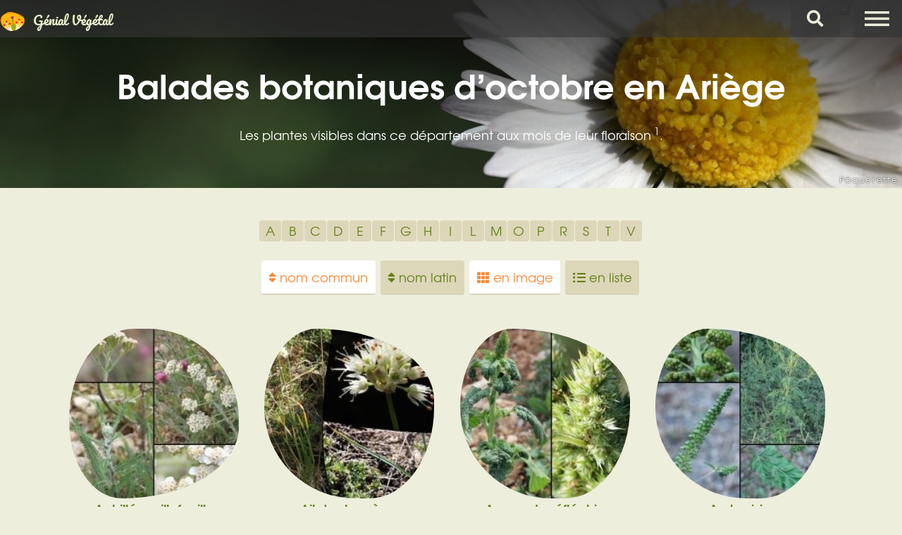

--- FILE ---
content_type: text/html; charset=utf-8
request_url: https://www.genialvegetal.net/Balades-botaniques-46-+-Plantes-floraison-octobre-+@599
body_size: 18229
content:





<!DOCTYPE html>
<!--[if lt IE 7 ]> <html dir="ltr" lang="fr" class="ltr fr no-js ie ie6"> <![endif]-->
<!--[if IE 7 ]> <html dir="ltr" lang="fr" class="ltr fr no-js ie ie7"> <![endif]-->
<!--[if IE 8 ]> <html dir="ltr" lang="fr" class="ltr fr no-js ie ie8"> <![endif]-->
<!--[if IE 9 ]> <html dir="ltr" lang="fr" class="ltr fr no-js ie ie9"> <![endif]-->
<!--[if (gt IE 9)|!(IE)]><!--> <html dir="ltr" lang="fr" class="ltr fr no-js"> <!--<![endif]-->
<head>
<script type='text/javascript'>/*<![CDATA[*/(function(H){H.className=H.className.replace(/\bno-js\b/,'js')})(document.documentElement);/*]]>*/</script>
<title>Balades botaniques d’octobre en Ariège - Génial Végétal</title>
<meta name="description" content="Connaître la période de floraison des plantes pendant le mois et dans le département de votre choix." />
<link rel="canonical" href="https://www.genialvegetal.net/Balades-botaniques">
<meta http-equiv="Content-Type" content="text/html; charset=utf-8" />
<meta name="viewport" content="width=device-width, initial-scale=1, user-scalable=no" />
<script>
var mediabox_settings={"auto_detect":true,"ns":"box","tt_img":true,"sel_g":"#portfolio a.portfolio, #documents_portfolio a[type='image\/jpeg'],#documents_portfolio a[type='image\/png'],#documents_portfolio a[type='image\/gif']","sel_c":".mediabox","str_ssStart":"Diaporama","str_ssStop":"Arr\u00eater","str_cur":"{current}\/{total}","str_prev":"Pr\u00e9c\u00e9dent","str_next":"Suivant","str_close":"Fermer","str_loading":"Chargement\u2026","str_petc":"Taper \u2019Echap\u2019 pour fermer","str_dialTitDef":"Boite de dialogue","str_dialTitMed":"Affichage d\u2019un media","splash_url":"","lity":{"skin":"_simple-dark","maxWidth":"90%","maxHeight":"90%","minWidth":"400px","minHeight":"","slideshow_speed":"20000","opacite":"0.8","defaultCaptionState":"expanded"}};
</script>
<!-- insert_head_css -->
<link rel='stylesheet' href='sites/genialvegetal.net/local/cache-css/eda77d41b60d84b492141869a86e3b50.css?1755965451' type='text/css' />













<script type='text/javascript' src='sites/genialvegetal.net/local/cache-js/4de91d1b2a6d3def3c6df60cd83f6f65.js?1755957299'></script>












<!-- insert_head -->











<noscript></noscript>
<meta name="generator" content="SPIP 4.4.4" />
<link rel="icon" type="image/x-icon" href="sites/genialvegetal.net/utils/favicon.ico" />
<link rel="shortcut icon" type="image/x-icon" href="sites/genialvegetal.net/utils/favicon.ico" />
 
<style type="text/css">
	#spip-admin { display: none; }
</style>
 <style type="text/css">
@media screen and (min-width:801px) {
	.page_sommaire #header, #main > header {

	background-image: url(sites/genialvegetal.net/IMG/jpg/paquerette2020.jpg);
	background-image: -webkit-linear-gradient(top, rgba(0,0,0,0.75) 0%,rgba(0,0,0,0) 35%), url(sites/genialvegetal.net/IMG/jpg/paquerette2020.jpg), url(sites/genialvegetal.net/sk2020/css/img/rubon-e0.jpg);
	background-image: -o-linear-gradient(top, rgba(0,0,0,0.75) 0%,rgba(0,0,0,0) 35%), url(sites/genialvegetal.net/IMG/jpg/paquerette2020.jpg), url(sites/genialvegetal.net/sk2020/css/img/rubon-e0.jpg);
	background-image: -moz-linear-gradient(top, rgba(0,0,0,0.75) 0%,rgba(0,0,0,0) 35%), url(sites/genialvegetal.net/IMG/jpg/paquerette2020.jpg), url(sites/genialvegetal.net/sk2020/css/img/rubon-e0.jpg);
	background-image: -ms-linear-gradient(top, rgba(0,0,0,0.75) 0%,rgba(0,0,0,0) 35%), url(sites/genialvegetal.net/IMG/jpg/paquerette2020.jpg), url(sites/genialvegetal.net/sk2020/css/img/rubon-e0.jpg);
	background-image: linear-gradient(top, rgba(0,0,0,0.75) 0%,rgba(0,0,0,0) 35%), url(sites/genialvegetal.net/IMG/jpg/paquerette2020.jpg), url(sites/genialvegetal.net/sk2020/css/img/rubon-e0.jpg);
	}
	#main > header:after { content: "Pâquerette"; }

}</style></head>

<body class="landing is-preload page_mot page_balades">
<div id="page-wrapper">
	<header id="header"><div class="inner">
		<a href="https://www.genialvegetal.net/" class="logo">
		<span class="symbol"><img
	src="sites/genialvegetal.net/local/cache-vignettes/L70xH54/logo-icone_genialvegetal.net-31501.png?1690209535" class='spip_logo' width='70' height='54'
	alt="" /></span><span class="title">Génial Végétal</span>
	</a><span class="ariane">
	
	
	

	
		 
	
</span>
	
	<a id="cherche" href="/#formulaire_recherche"><i class="fa fa-search fa-lg"></i>Chercher</a>
<div class="formulaire_spip formulaire_recherche off" id="formulaire_recherche" role="search">
<form class="" action="Recherche" method="GET"><div>
	
	<!-- -->
	<label for="recherche" class="no">Rechercher :</label>
	<input type="search" class="search text" size="10" name="recherche" id="recherche" accesskey="4" placeholder="Chercher dans le site" />
	<div id="resultats"></div>
	<input type="submit" class="submit" value="&gt;&gt;" title="Rechercher" />
</div></form>
</div>
<!-- Nav -->
	<nav>
		<ul>
			<li><a href="#menu" class="noancre">Menu</a></li>
		</ul>
	</nav>	</div></header>

	<nav id="menu">
		<h2>Menu</h2>
		<ul>
			<li class="navaccueil"><a href="https://www.genialvegetal.net/">Accueil</a></li>
	
		<li class=" prem "><a href="-Toutes-les-plantes-" title="Toutes les plantes">Les plantes</a></li>
	
		
	<li class="les_comestibles "><a href="Plantes-comestibles" title="Les plantes comestibles">Les comestibles</a></li>
	<li class="les_medicinales"><a href="Plantes-medicinales" title="Les plantes m&#233;dicinales">Les médicinales</a></li>
	<li class="trouver_une_plante"><a href="Trouver-une-plante" title="Identifier une plante par multi-crit&#232;res">Trouver une plante</a> 
			</li>
	<li class="chercher_par "><a href="Chercher-une-plante-par-critere" title="Chercher une plante par&#8230;"   class="noclic">Chercher par</a></li>
	<li class="glossaire"><a href="Glossaire-botanique-medicinal" title="Glossaire botanique, m&#233;dicinal&#8230;">Glossaire</a></li>
	<li class="mes_favorites	 der "><a href="Mes-plantes-favorites" title="Mes plantes favorites">Mes favorites   <i class="fas fa-star"></i></a></li>
	
	<li class="log"><a href="se-connecter@Balades-botaniques-46-+-Plantes-floraison-octobre-+@599" rel="nofollow" class="login_modal"><span class="inbl va-mid">Connexion/Inscription</span></a></li>
	<li class="log"><a href="https://www.instagram.com/genialvegetal/" class="icon brands fa-instagram"><span class="label">Mon compte Instagram</span></a>
		<a href="https://www.facebook.com/G%C3%A9nial-V%C3%A9g%C3%A9tal-110688134952756/" class="icon brands fa-facebook-f"><span class="label">Ma page Facebook</span></a></li>
		</ul>
	</nav>
	<div id="main">
		<header class="cartouche"><h1 class="crayon article-titre-17752 ">Balades botaniques d’octobre en Ariège</h1>
			<div class="crayon article-chapo-17752 soustitre">Les plantes visibles dans ce département aux mois de leur floraison<sup>&nbsp;<a href="#nb1" class="spip_note" rel="appendix" title="Seulement celles référencées sur ce site et d’après les données issues du&nbsp;(…)" id="nh1">1</a></sup>.</div>
		</header>
	
		<section class="wrapper content" id="content">
			<div class="inner"> 

	
	 
			

	 
			

	 
			

	 
			 
				
		

	 
			 
				
		

	 
			 
				
		

	 
			

	 
			

	 
			

	 
			

	 
			 
				
		

	 
			 
				
		

	 
			 
				
		

	 
			 
				
		

	 
			

	 
			

	 
			

	 
			

	 
			

	 
			 
				
		

	 
			

	 
			

	 
			 
				
		

	 
			

	 
			

	 
			

	 
			

	 
			

	 
			

	 
			

	 
			

	 
			

	 
			

	 
			

	 
			

	 
			

	 
			

	 
			

	 
			

	 
			

	 
			

	 
			

	 
			

	 
			

	 
			

	 
			

	 
			

	 
			

	 
			

	 
			

	 
			

	 
			

	 
			

	 
			

	 
			

	 
			

	 
			

	 
			 
				
		

	 
			

	 
			

	 
			

	 
			 
				
		

	 
			

	 
			

	 
			 
				
		

	 
			

	 
			

	 
			

	 
			 
				
		

	 
			

	 
			 
				
		

	 
			

	 
			

	 
			

	 
			

	 
			 
				
		

	 
			 
				
		

	 
			

	 
			

	 
			 
				
		

	 
			

	 
			

	 
			

	 
			

	 
			 
				
		

	 
			

	 
			

	 
			

	 
			

	 
			

	 
			

	 
			

	 
			

	 
			

	 
			

	 
			

	 
			

	 
			

	 
			

	 
			

	 
			

	 
			 
				
		

	 
			 
				
		

	 
			

	 
			

	 
			

	 
			 
				
		

	 
			 
				
		

	 
			

	 
			 
				
		

	 
			

	 
			

	 
			

	 
			

	 
			

	 
			

	 
			 
				
		

	 
			

	 
			

	 
			 
				
		

	 
			

	 
			

	 
			

	 
			

	 
			 
				
		

	 
			

	 
			

	 
			

	 
			

	 
			 
				
		

	 
			 
				
		

	 
			

	 
			 
				
		

	 
			

	 
			

	 
			

	 
			

	 
			

	 
			

	 
			

	 
			 
				
		

	 
			

	 
			

	 
			 
				
		

	 
			

	 
			 
				
		

	 
			 
				
		

	 
			

	 
			

	 
			

	 
			

	 
			

	 
			

	 
			

	 
			

	 
			

	 
			

	 
			

	 
			

	 
			

	 
			 
				
		

	 
			

	 
			

	 
			

	 
			

	 
			

	 
			

	 
			

	 
			

	 
			

	 
			

	 
			

	 
			 
				
		

	 
			

	 
			

	 
			 
				
		

	 
			

	 
			

	 
			

	 
			

	 
			 
				
		

	 
			

	 
			

	 
			

	 
			

	 
			

	 
			

	 
			

	 
			

	 
			

	 
			

	 
			

	 
			

	 
			

	 
			

	 
			

	 
			 
				
		

	 
			

	 
			

	 
			

	 
			

	 
			

	 
			

	 
			

	 
			

	 
			

	 
			

	 
			

	 
			

	 
			

	 
			

	 
			

	 
			

	 
			

	 
			

	 
			

	 
			

	 
			

	 
			

	 
			

	 
			

	 
			

	 
			

	 
			

	 
			

	 
			

	 
			

	 
			

	 
			

	 
			

	 
			

	 
			

	 
			

	 
			

	 
			

	 
			

	 
			

	 
			

	 
			

	 
			

	 
			

	 
			

	 
			 
				
		

	 
			

	 
			

	 
			 
				
		

	 
			

	 
			

	 
			

	 
			

	 
			

	 
			

	 
			

	 
			

	 
			 
				
		

	 
			 
				
		

	 
			

	 
			 
				
		

	 
			

	 
			

	 
			

	 
			

	 
			

	 
			

	 
			

	 
			

	 
			 
				
		

	 
			

	 
			

	 
			

	 
			

	 
			

	 
			

	 
			

	 
			

	 
			

	 
			

	 
			

	 
			

	 
			

	 
			

	 
			 
				
		

	 
			

	 
			

	 
			

	 
			

	 
			

	 
			

	 
			

	 
			 
				
		

	 
			

	 
			

	 
			 
				
		

	 
			

	 
			

	 
			

	 
			

	 
			

	 
			

	 
			

	 
			

	 
			

	 
			

	 
			

	 
			

	 
			 
				
		

	 
			

	 
			 
				
		

	 
			

	 
			 
				
		

	 
			

	 
			

	 
			

	 
			

	 
			 
				
		

	 
			

	 
			

	 
			

	 
			 
				
		

	 
			 
				
		

	 
			 
				
		

	 
			 
				
		

	 
			

	 
			 
				
		

	 
			 
				
		

	 
			

	 
			

	 
			

	 
			 
				
		

	 
			

	 
			

	 
			

	 
			 
				
		

	 
			 
				
		

	 
			 
				
		

	 
			

	 
			 
				
		

	 
			

	 
			 
				
		

	 
			 
				
		

	 
			

	 
			 
				
		

	 
			

	 
			

	 
			

	 
			

	 
			

	 
			

	 
			 
				
		

	 
			

	 
			 
				
		

	 
			

	 
			

	 
			

	 
			

	 
			

	 
			

	 
			

	 
			 
				
		

	 
			

	 
			

	 
			

	 
			

	 
			

	 
			 
				
		

	 
			 
				
		

	 
			

	 
			

	 
			

	 
			

	 
			

	 
			 
				
		

	 
			

	 
			

	 
			

	 
			

	 
			 
				
		

	 
			

	 
			 
				
		

	 
			 
				
		

	 
			 
				
		

	 
			 
				
		

	 
			

	 
			

	 
			

	 
			

	 
			

	 
			

	 
			

	 
			

	 
			

	 
			

	 
			

	 
			

	 
			

	 
			

	 
			

	 
			

	 
			

	 
			

	 
			

	 
			

	 
			

	 
			

	 
			

	 
			

	 
			

	 
			 
				
		

	 
			

	 
			 
				
		

	 
			

	 
			

	 
			 
				
		

	 
			

	 
			

	 
			

	 
			

	 
			

	 
			

	 
			

	 
			 
				
		

	 
			

	 
			

	 
			

	 
			

	 
			

	 
			

	 
			

	 
			

	 
			

	 
			

	 
			

	 
			

	 
			 
				
		

	 
			 
				
		

	 
			

	 
			

	 
			

	 
			

	 
			

	 
			

	 
			

	 
			

	 
			

	 
			

	 
			

	 
			

	 
			

	 
			

	 
			

	 
			

	 
			

	 
			

	 
			

	 
			

	 
			

	 
			

	 
			

	 
			

	 
			

	 
			

	 
			

	 
			

	 
			 
				
		

	 
			

	 
			

	 
			

	 
			

	 
			

	 
			

	 
			

	 
			

	 
			

	 
			

	 
			

	 
			

	 
			

	 
			

	 
			

	 
			

	 
			

	 
			

	 
			

	 
			

	 
			

	 
			

	 
			

	 
			

	 
			

	 
			

	 
			

	 
			 
				
		

	 
			

	 
			

	 
			

	 
			

	 
			 
				
		

	 
			 
				
		

	 
			

	 
			

	 
			

	 
			

	 
			 
				
		

	 
			

	 
			 
				
		

	 
			

	 
			

	 
			 
				
		

	 
			

	 
			

	 
			

	 
			

	 
			

	 
			

	 
			

	 
			

	 
			

	 
			

	 
			

	 
			

	 
			 
				
		

	 
			

	 
			 
				
		

	 
			

	 
			

	 
			

	 
			

	 
			

	 
			

	 
			 
				
		

	 
			

	 
			

	 
			

	 
			

	 
			

	 
			 
				
		

	 
			 
				
		

	 
			

	 
			

	 
			 
				
		

	 
			 
				
		

	 
			

	 
			

	 
			

	 
			

	 
			

	 
			

	 
			

	 
			

	 
			

	 
			

	 
			

	 
			

	 
			

	 
			

	 
			

	 
			

	 
			

	 
			

	 
			

	 
			

	 
			 
				
		

	 
			 
				
		

	 
			

	 
			

	 
			

	 
			

	 
			 
				
		

	 
			

	 
			

	 
			

	 
			

	 
			

	 
			 
				
		

	 
			

	 
			

	 
			

	 
			

	 
			 
				
		

	 
			 
				
		

	 
			

	 
			

	 
			

	 
			 
				
		

	 
			 
				
		

	 
			

	 
			

	 
			

	 
			

	 
			

	 
			

	 
			

	 
			 
				
		

	 
			

	 
			

	 
			

	 
			

	 
			

	 
			

	 
			 
				
		

	 
			

	 
			

	 
			

	 
			 
				
		

	 
			

	 
			

	 
			 
				
		

	 
			

	 
			

	 
			 
				
		

	 
			

	 
			

	 
			 
				
		

	 
			

	 
			

	 
			

	 
			

	 
			

	 
			

	 
			

	 
			

	 
			

	 
			

	 
			

	 
			

	 
			

	 
			

	 
			

	 
			

	 
			

	 
			

	 
			

	 
			

	 
			

	 
			

	 
			

	 
			 
				
		

	 
			

	 
			

	 
			

	 
			

	 
			

	 
			

	 
			

	 
			

	 
			

	 
			

	 
			

	 
			 
				
		

	 
			 
				
		

	 
			

	 
			

	 
			

	 
			

	 
			

	 
			 
				
		

	 
			

	 
			

	 
			

	 
			

	 
			

	 
			

	 
			

	 
			

	 
			

	 
			

	 
			

	 
			

	 
			

	 
			

	 
			

	 
			 
				
		

	 
			

	 
			

	 
			

	 
			

	 
			

	 
			

	 
			

	 
			

	 
			

	 
			

	 
			

	 
			

	 
			

	 
			

	 
			

	 
			

	 
			

	 
			

	 
			 
				
		

	 
			

	 
			

	 
			

	 
			

	 
			

	 
			

	 
			

	 
			

	 
			

	 
			 
				
		

	 
			

	 
			

	 
			

	 
			 
				
		

	 
			

	 
			

	 
			

	 
			

	 
			

	 
			

	 
			 
				
		

	 
			

	 
			

	 
			

	 
			

	 
			

	 
			

	 
			

	 
			 
				
		

	 
			

	 
			

	 
			

	 
			

	 
			

	 
			 
				
		

	 
			

	 
			

	 
			

	 
			

	 
			

	 
			 
				
		

	 
			

	 
			

	 
			

	 
			 
				
		

	 
			

	 
			

	 
			

	 
			

	 
			

	 
			

	 
			

	 
			

	 
			

	 
			 
				
		

	 
			

	 
			

	 
			

	 
			

	 
			

	 
			

	 
			

	 
			

	 
			

	 
			

	 
			

	 
			

	 
			

	 
			

	 
			

	 
			 
				
		

	 
			 
				
		

	 
			

	 
			

	 
			 
				
		

	 
			

	 
			

	 
			

	 
			

	 
			

	 
			 
				
		

	 
			 
				
		

	 
			

	 
			

	 
			

	 
			

	 
			

	 
			 
				
		

	 
			

	 
			

	 
			 
				
		

	 
			

	 
			

	 
			

	 
			

	 
			

	 
			

	 
			

	 
			

	 
			

	 
			

	 
			

	 
			

	 
			

	 
			 
				
		

	 
			

	 
			

	 
			

	 
			

	 
			

	 
			

	 
			 
				
		

	 
			

	 
			 
				
		

	 
			

	 
			 
				
		

	 
			

	 
			

	 
			

	 
			 
				
		

	 
			

	 
			 
				
		

	 
			

	 
			

	 
			 
				
		

	 
			

	 
			

	 
			 
				
		

	 
			

	 
			

	 
			

	 
			

	 
			

	 
			

	 
			

	 
			

	 
			

	 
			

	 
			 
				
		

	 
			

	 
			 
				
		

	 
			

	 
			

	 
			

	 
			

	 
			

	 
			

	 
			 
				
		

	 
			

	 
			

	 
			

	 
			

	 
			

	 
			 
				
		

	 
			

	 
			

	 
			

	 
			 
				
		

	 
			

	 
			

	 
			

	 
			

	 
			

	 
			

	 
			

	 
			

	 
			 
				
		

	 
			

	 
			

	 
			

	 
			

	 
			 
				
		

	 
			

	 
			

	 
			

	 
			

	 
			 
				
		

	 
			 
				
		

	 
			

	 
			

	 
			

	 
			

	 
			

	 
			

	 
			 
				
		

	 
			

	 
			

	 
			

	 
			

	 
			

	 
			

	 
			 
				
		

	 
			 
				
		

	 
			

	 
			 
				
		

	 
			

	 
			

	 
			

	 
			

	 
			 
				
		

	 
			

	 
			

	 
			

	 
			

	 
			

	 
			

	 
			 
				
		

	 
			

	 
			 
				
		

	 
			 
				
		

	 
			 
				
		

	 
			

	 
			 
				
		

	 
			 
				
		

	 
			

	 
			

	 
			

	 
			 
				
		

	 
			

	 
			

	 
			

	 
			

	 
			

	 
			

	 
			

	 
			

	 
			 
				
		

	 
			

	 
			

	 
			

	 
			

	 
			

	 
			 
				
		

	 
			

	 
			

	 
			

	 
			 
				
		

	 
			

	 
			

	 
			

	 
			 
				
		

	 
			

	 
			 
				
		

	 
			

	 
			

	 
			

	 
			

	 
			

	 
			 
				
		

	 
			

	 
			 
				
		

	 
			

	 
			

	 
			

	 
			

	 
			

	 
			

	 
			 
				
		

	 
			

	 
			

	 
			

	 
			

	 
			

	 
			

	 
			

	 
			

	 
			

	 
			

	 
			

	 
			 
				
		

	 
			

	 
			

	 
			

	 
			 
				
		

	 
			

	 
			

	 
			

	 
			

	 
			

	 
			

	 
			

	 
			

	 
			

	 
			

	 
			 
				
		

	 
			

	 
			

	 
			

	 
			

	 
			

	 
			

	 
			

	 
			

	 
			 
				
		

	 
			

	 
			

	 
			

	 
			

	 
			 
				
		

	 
			

	 
			

	 
			

	 
			

	 
			

	 
			

	 
			 
				
		

	 
			

	 
			 
				
		

	 
			

	 
			

	 
			

	 
			 
				
		

	 
			

	 
			 
				
		

	 
			

	 
			 
				
		

	 
			

	 
			

	 
			

	 
			

	 
			 
				
		

	 
			

	 
			

	 
			

	 
			

	 
			

	 
			

	 
			

	 
			

	 
			

	 
			

	 
			

	 
			

	 
			

	 
			

	 
			 
				
		

	 
			

	 
			

	 
			

	 
			

	 
			

	 
			 
				
		

	 
			 
				
		

	 
			

	 
			

	 
			

	 
			

	 
			

	 
			

	 
			

	 
			

	 
			 
				
		

	 
			 
				
		

	 
			

	 
			 
				
		

	 
			

	 
			

	 
			 
				
		

	 
			 
				
		

	 
			

	 
			 
				
		

	 
			

	 
			

	 
			

	 
			 
				
		

	 
			

	 
			

	 
			

	 
			

	 
			

	 
			

	 
			 
				
		

	 
			

	 
			

	 
			

	 
			

	 
			

	 
			

	 
			

	 
			

	 
			

	 
			

	 
			

	 
			

	 
			

	 
			

	 
			

	 
			

	 
			

	 
			

	 
			

	 
			 
				
		

	 
			

	 
			

	 
			

	 
			 
				
		

	 
			

	 
			

	 
			

	 
			

	 
			

	 
			

	 
			

	 
			

	 
			

	 
			 
				
		

	 
			

	 
			

	 
			

	 
			

	 
			

	 
			 
				
		

	 
			

	 
			

	 
			 
				
		

	 
			

	 
			

	 
			 
				
		

	 
			

	 
			

	 
			

	 
			

	 
			

	 
			

	 
			

	 
			

	 
			

	 
			

	 
			

	 
			

	 
			

	 
			

	 
			

	 
			

	 
			

	 
			 
				
		

	 
			

	 
			

	 
			

	 
			 
				
		

	 
			

	 
			

	 
			 
				
		

	 
			

	 
			

	 
			

	 
			

	 
			

	 
			 
				
		

	 
			

	 
			

	 
			

	 
			 
				
		

	 
			

	 
			

	 
			 
				
		

	 
			 
				
		

	

		
		
		
		
		
		
		
		
		
		
		
		
		
		
		
		
		
		
		
		
		
		
		
		
		
		
		
		
		
		
		
		
		
		
		
		
		
		
		
		
		
		
		
		
		
		
		
		
		
		
		
		
		
		
		
		
		
		
		
		
		
		
		
		
		
		
		
		
		
		
		
		
		
		
		
		
		
		
		
		
		
		
		
		
		
		
		
		
		
		
		
		
		
		
		
		
		
		
		
		
		
		
		
		
		
		
		
		
		
		
		
		
		
		
		
		
		
		
		
		
		
		
		
		
		
		
		
		
		
		
		
		
		
		
		
		
		
		
		
		
		
		
		
		
		
		
		
		
		
		
		
		
		
		
		
		
		
		
		
		
		
		
		
		
		
		
		
		
		
		
		
		
		
		
		
		
		
		
		
		
		
		
		
		
		
		
		
		
		
		
		
		
		
		
		
		
		
		
		
		
		
		
		
		
		
		
		
		
		
		
		
		
		
		
		
		
		
		
		
		
		
		
		
		
		
		
		
		
		
		
		
		
		
		
		
		
		
		
		
		
		
		
		
		
		
		
		
		
		
		
		
		
		
		
		
		
		
		
		
		
		
		
		
		
		
		
		
		
		
		
		
		
		
		
		
		
		
		
		
		
		
		
		
		
		
		
		
		
		
		
		
		
		
		
		
		
		
		
		
		
		
		
		
		
		
		
		
		
		
		
		
		
		
		
		
		
		
		
		
		
		
		
		
		
		
		
		
		
		
		
		
		
		
		
		
		
		
		
		
		
		
	  
	

				<div class='ajaxbloc ajax-id-listeplantes' data-ajax-env='dtzHUVltBxj1gt3hWbpJ2dRV8t9pi1aKjxuESMTRzenLfnQRKzE3JtiQbF4Mx0G4ATcnuShESBEZCGdCyRjoWtvmKzK6CHo125Z5rqafh4fnaXS0C6Qb9KwlFMMme7/cpTUAw7Ss4T1Dror9VXa0lxSRQa3RHelsKtw6TaeWSu4cpbCF5LUF+isYACSWkmtdg96cNoZfWRb8jjhABi5bJq9A/j1KSPdAM5yVrTn/7iy2uG2+AprNSxvZMQjKj+AShANEOHukW+1N5NzUcZtrHdfwFGIURYSBek56r+exdEEEZGMFYDqqhET9zuTH34gVx/+sWhBDBQxnnzqtR0ngF6R9Oi+MAKyuOKjsy+aPoD/6327FP3/xQmGTcQDQBZblCUsmv1tbJZhZyJSsatql/y1ElrLkCLe41GQJEQn8b4M+KpYamNt0Th5TkbPpdHjoz8Gl8L+IHg/ntaQ4JyzjQst+PaabEcJARnWfuMpOm03tJqFc88nN6DYNCp5s9LeIfk8spN/G/A4PR4ARLwl1Uh9wvpO+eQ7DgBLt/zADHL9MhgRMjty1+zymnhRTr/9Z90YqxC1WeC8BbZ3szCags99TQheSTiZhsPAGsCx/FKaw/q80p17U7n70MroPd23vf9lfU6gR8VDUwtp+LsnZBVVp9iKzwS0d0hwb7Az76kqJ22Nx3M6ipDLG7M1B4QaHtP5zwM0Ccz/ot5PJ45fySqncC23jvjWt/HQdtcohtksqrxkRXzqk6Eh4LXqfMaCz+g/663M3QR21d9lsLJe0jStHWs1KulAF8BIrsQVkSnKhOftr7p678mTXcJYDLBem1NUrxCwrl8LAdN9lQT4hI3cgnzZYDVKu8ozjwRBxEm6+MC5kFzjrA47zQKnmorEooQTYjWzFQ7b2aReJV/Nm2GqL8FxkpVWtRgYySrb+luj6vs4tuq+XxvBRoHteCXxEepaLndeZGzK1VwEV2Vtz0Pm9DoYuRacN4DnDOMnj9UP8DBkk+uT5MHqmtjXJRecyVSSOyP9mMVmGhEgnit47Cy0Yc1WTn0JUmZwhOwuNWVdb0VQmt7OxTHZQiFogpcehIjMr67mtGq0VH6wh5N/N8Abe1vxe/XNjHf7/cxIyPaukJMdCVYtvh0F/LSTkvW2ttYB4TZ9s8vvMj0d61GaIZpLwTvpVPcFs6Py/9Fy9VFW03+1VfsXcraNn5PWMyq3uoinP7YLNlYLvSkKSQvsBrbe1MCMUiPKl62zJ7QUXLM3yiU3sDHMF' data-origin="Balades-botaniques-46-+-Plantes-floraison-octobre-+@599">







			<a id='pagination_liste_plantes3' class='pagination_ancre'></a>
			
			<div class="liste_alpha" role="listbox"><a href="Balades-botaniques-46-+-Plantes-floraison-octobre-+@599-commencant-par-A#pagination_liste_plantes3" title="Filtrer par nom de plante commençant par A" class="" role="option">A</a><span class="sep"> | </span><a href="Balades-botaniques-46-+-Plantes-floraison-octobre-+@599-commencant-par-B#pagination_liste_plantes3" title="Filtrer par nom de plante commençant par B" class="" role="option">B</a><span class="sep"> | </span><a href="Balades-botaniques-46-+-Plantes-floraison-octobre-+@599-commencant-par-C#pagination_liste_plantes3" title="Filtrer par nom de plante commençant par C" class="" role="option">C</a><span class="sep"> | </span><a href="Balades-botaniques-46-+-Plantes-floraison-octobre-+@599-commencant-par-D#pagination_liste_plantes3" title="Filtrer par nom de plante commençant par D" class="" role="option">D</a><span class="sep"> | </span><a href="Balades-botaniques-46-+-Plantes-floraison-octobre-+@599-commencant-par-E#pagination_liste_plantes3" title="Filtrer par nom de plante commençant par E" class="" role="option">E</a><span class="sep"> | </span><a href="Balades-botaniques-46-+-Plantes-floraison-octobre-+@599-commencant-par-F#pagination_liste_plantes3" title="Filtrer par nom de plante commençant par F" class="" role="option">F</a><span class="sep"> | </span><a href="Balades-botaniques-46-+-Plantes-floraison-octobre-+@599-commencant-par-G#pagination_liste_plantes3" title="Filtrer par nom de plante commençant par G" class="" role="option">G</a><span class="sep"> | </span><a href="Balades-botaniques-46-+-Plantes-floraison-octobre-+@599-commencant-par-H#pagination_liste_plantes3" title="Filtrer par nom de plante commençant par H" class="" role="option">H</a><span class="sep"> | </span><a href="Balades-botaniques-46-+-Plantes-floraison-octobre-+@599-commencant-par-I#pagination_liste_plantes3" title="Filtrer par nom de plante commençant par I" class="" role="option">I</a><span class="sep"> | </span><a href="Balades-botaniques-46-+-Plantes-floraison-octobre-+@599-commencant-par-L#pagination_liste_plantes3" title="Filtrer par nom de plante commençant par L" class="" role="option">L</a><span class="sep"> | </span><a href="Balades-botaniques-46-+-Plantes-floraison-octobre-+@599-commencant-par-M#pagination_liste_plantes3" title="Filtrer par nom de plante commençant par M" class="" role="option">M</a><span class="sep"> | </span><a href="Balades-botaniques-46-+-Plantes-floraison-octobre-+@599-commencant-par-O#pagination_liste_plantes3" title="Filtrer par nom de plante commençant par O" class="" role="option">O</a><span class="sep"> | </span><a href="Balades-botaniques-46-+-Plantes-floraison-octobre-+@599-commencant-par-P#pagination_liste_plantes3" title="Filtrer par nom de plante commençant par P" class="" role="option">P</a><span class="sep"> | </span><a href="Balades-botaniques-46-+-Plantes-floraison-octobre-+@599-commencant-par-R#pagination_liste_plantes3" title="Filtrer par nom de plante commençant par R" class="" role="option">R</a><span class="sep"> | </span><a href="Balades-botaniques-46-+-Plantes-floraison-octobre-+@599-commencant-par-S#pagination_liste_plantes3" title="Filtrer par nom de plante commençant par S" class="" role="option">S</a><span class="sep"> | </span><a href="Balades-botaniques-46-+-Plantes-floraison-octobre-+@599-commencant-par-T#pagination_liste_plantes3" title="Filtrer par nom de plante commençant par T" class="" role="option">T</a><span class="sep"> | </span><a href="Balades-botaniques-46-+-Plantes-floraison-octobre-+@599-commencant-par-V#pagination_liste_plantes3" title="Filtrer par nom de plante commençant par V" class="" role="option">V</a></div>		<p class="nav_aff">
	<span class="ajax effet_bouton on"><i class="fas fa-sort"></i> nom commun</span>
		<a class="ajax effet_bouton" href="Balades-botaniques-46-+-Plantes-floraison-octobre-+@599?tri=descriptif"><i class="fas fa-sort"></i> nom latin</a>
	
		
	<span class="no">|</span>
	<span class="ajax effet_bouton on"><i class="fas fa-th"></i> en image</span>
	 	<a href="Balades-botaniques-46-+-Plantes-floraison-octobre-+@599?affiche=liste" class="ajax effet_bouton"><i class="fas fa-list-ul"></i> en liste</a>
 	</p>			<div class="menu menu_rubriques" id="rubriques_plantes">
			
				<ul> 
					<li class="hentry"><h2><a href="-Achillee-millefeuille-"><img
	src="sites/genialvegetal.net/local/cache-gd2/83/2cc10a7b0526289658538c00f6e234.jpg?1737969210" class='spip_logos oden' width='200' height='200'
	alt=""
	data-src-hover="sites/genialvegetal.net/IMG/logo/achillea-millefolium_141e.jpg?1580636086" /><span>Achillée millefeuille <em>Achillea millefolium</em></span></a></h2></li><li class="hentry"><h2><a href="-Ail-des-bruyeres-"><img
	src="sites/genialvegetal.net/local/cache-gd2/65/d3699f8cf0f84cad49bbbd7c741339.jpg?1737969396" class='spip_logos odd' width='200' height='200'
	alt=""
	data-src-hover="sites/genialvegetal.net/IMG/logo/allium-ericetorum_1305e.jpg?1600266611" /><span>Ail des bruyères <em>Allium ericetorum</em></span></a></h2></li><li class="hentry"><h2><a href="-Amarante-reflechie-"><img
	src="sites/genialvegetal.net/local/cache-gd2/dc/0a3bf85c50d17e4172ccaa7478a094.jpg?1737969373" class='spip_logos odd' width='200' height='200'
	alt=""
	data-src-hover="sites/genialvegetal.net/IMG/logo/amaranthus-retroflexus_1026e.jpg?1589130623" /><span>Amarante réfléchie <em>Amaranthus retroflexus</em></span></a></h2></li><li class="hentry"><h2><a href="-Ambroisie-"><img
	src="sites/genialvegetal.net/local/cache-gd2/67/1432f56f17bc33b7d1394191060669.jpg?1737969273" class='spip_logos odd' width='200' height='200'
	alt=""
	data-src-hover="sites/genialvegetal.net/IMG/logo/ambrosia-artemisiifolia_424e.jpg?1589114810" /><span>Ambroisie <em>Ambrosia artemisiifolia</em></span></a></h2></li><li class="hentry"><h2><a href="-Anthemis-des-champs-"><img
	src="sites/genialvegetal.net/local/cache-gd2/1b/564c9a2deb92eb20033b28805833b3.jpg?1737969171" class='spip_logos even' width='200' height='200'
	alt=""
	data-src-hover="sites/genialvegetal.net/IMG/logo/anthemis-arvensis_963e.jpg?1589114917" /><span>Anthémis des champs <em>Anthemis arvensis</em></span></a></h2></li><li class="hentry"><h2><a href="-Arroche-couchee-"><img
	src="sites/genialvegetal.net/local/cache-gd2/4a/f0c601f154e2eca9a95743fd352fa7.jpg?1737969195" class='spip_logos oden' width='200' height='200'
	alt=""
	data-src-hover="sites/genialvegetal.net/IMG/logo/atriplex-prostrata_864e.jpg?1589130713" /><span>Arroche couchée <em>Atriplex prostrata</em></span></a></h2></li><li class="hentry"><h2><a href="-Asperule-a-l-esquinancie-"><img
	src="sites/genialvegetal.net/local/cache-gd2/75/d3ea69bff29b1781665393fc6a0f6d.jpg?1737969195" class='spip_logos even' width='200' height='200'
	alt=""
	data-src-hover="sites/genialvegetal.net/IMG/logo/asperula-cynanchica_1168e.jpg?1583507797" /><span>Aspérule à l&#8217;esquinancie <em>Asperula cynanchica</em></span></a></h2></li><li class="hentry"><h2><a href="-Balsamine-de-l-Himalaya-"><img
	src="sites/genialvegetal.net/local/cache-gd2/5a/34e678856a9b54f2ddd326500c455a.jpg?1737969247" class='spip_logos odd' width='200' height='200'
	alt=""
	data-src-hover="sites/genialvegetal.net/IMG/logo/impatiens-glandulifera_1126e.jpg?1580636083" /><span>Balsamine de l&#8217;Himalaya <em>Impatiens glandulifera</em></span></a></h2></li><li class="hentry"><h2><a href="-Bident-feuillu-"><img
	src="sites/genialvegetal.net/local/cache-gd2/a7/974969c82c1fd7a3553f44ff3814c6.jpg?1737969410" class='spip_logos even' width='200' height='200'
	alt=""
	data-src-hover="sites/genialvegetal.net/IMG/logo/bidens-frondosa_1157e.jpg?1589043757" /><span>Bident feuillu <em>Bidens frondosa</em></span></a></h2></li><li class="hentry"><h2><a href="-Bleuet-"><img
	src="sites/genialvegetal.net/local/cache-gd2/75/fbdbe3c6c7bba8cf863d3dc99506f4.jpg?1737969643" class='spip_logos even' width='200' height='200'
	alt=""
	data-src-hover="sites/genialvegetal.net/IMG/logo/cyanus-segetum_16e.jpg?1588837206" /><span>Bleuet <em>Cyanus segetum</em></span></a></h2></li><li class="hentry"><h2><a href="-Bourse-a-pasteur-"><img
	src="sites/genialvegetal.net/local/cache-gd2/18/76300c5403f461cf6a34a025f0da5f.jpg?1737969155" class='spip_logos odd' width='200' height='200'
	alt=""
	data-src-hover="sites/genialvegetal.net/IMG/logo/capsella-bursa-pastoris_149e.jpg?1588186521" /><span>Bourse à pasteur <em>Capsella bursa-pastoris</em></span></a></h2></li><li class="hentry"><h2><a href="-Brunelle-commune-"><img
	src="sites/genialvegetal.net/local/cache-gd2/42/cebd317cf1fd105b35178747a0fac4.jpg?1737969210" class='spip_logos odd' width='200' height='200'
	alt=""
	data-src-hover="sites/genialvegetal.net/IMG/logo/prunella-vulgaris_843e.jpg?1586687367" /><span>Brunelle commune <em>Prunella vulgaris</em></span></a></h2></li>
				</ul>
			<p class="pagination"><span
	class="prev disabled"><strong class='on' rel='prev'><i class="fas fa-arrow-left"></i></strong><span
	class="sep"> | </span></span><span
	class="pages"><strong class="on">1</strong><span
		class='sep'> | </span
		><a href='Balades-botaniques-46-+-Plantes-floraison-octobre-+@599?debut_liste_plantes3=12#pagination_liste_plantes3' class='lien_pagination' rel='nofollow'>2</a><span
		class='sep'> | </span
		><a href='Balades-botaniques-46-+-Plantes-floraison-octobre-+@599?debut_liste_plantes3=24#pagination_liste_plantes3' class='lien_pagination' rel='nofollow'>3</a><span
		class='sep'> | </span
		><a href='Balades-botaniques-46-+-Plantes-floraison-octobre-+@599?debut_liste_plantes3=36#pagination_liste_plantes3' class='lien_pagination' rel='nofollow'>4</a><span
		class='sep'> | </span
		><a href='Balades-botaniques-46-+-Plantes-floraison-octobre-+@599?debut_liste_plantes3=48#pagination_liste_plantes3' class='lien_pagination' rel='nofollow'>5</a><span
		class='sep'> | </span
		><a href='Balades-botaniques-46-+-Plantes-floraison-octobre-+@599?debut_liste_plantes3=60#pagination_liste_plantes3' class='lien_pagination' rel='nofollow'>6</a><span
		class='sep'> | </span
		><a href='Balades-botaniques-46-+-Plantes-floraison-octobre-+@599?debut_liste_plantes3=72#pagination_liste_plantes3' class='lien_pagination' rel='nofollow'>7</a><span
		class='sep'> | </span
		><a href='Balades-botaniques-46-+-Plantes-floraison-octobre-+@599?debut_liste_plantes3=84#pagination_liste_plantes3' class='lien_pagination' rel='nofollow'>8</a><span
		class='sep'> | </span
		><a href='Balades-botaniques-46-+-Plantes-floraison-octobre-+@599?debut_liste_plantes3=96#pagination_liste_plantes3' class='lien_pagination' rel='nofollow'>9</a><span

	class="tbc"><span
	class="sep"> | </span>...<span
	class="sep"> | </span></span><a
	href="Balades-botaniques-46-+-Plantes-floraison-octobre-+@599?debut_liste_plantes3=132#pagination_liste_plantes3"
	class="lien_pagination"
	rel="nofollow">12</a></span><span
	class="next"><span class="sep"> | </span><a href='Balades-botaniques-46-+-Plantes-floraison-octobre-+@599?debut_liste_plantes3=12#pagination_liste_plantes3' class='lien_pagination' rel='next'><i class="fas fa-arrow-right"></i></a></span></p>
			</div>
	

</div><!--ajaxbloc-->				
			</div><!--.inner-->
		</section><!--.wrapper.content-->
		<aside class="aside"><div class="inner">

			<div class="crayon article-texte-17752 texte">Choisissez un mois de floraison et un département ci-dessous pour découvrir les plantes que vous pourriez y rencontrer à ce moment-là…</div><div class="col col23"><div class='ajaxbloc' data-ajax-env='[base64]/YPbrRuMs3hmiW4S4dCnJ3nlnj9wX2U1hih00/g3mlZW5Wl/JdSEL7CTtoV8=' data-origin="Balades-botaniques-46-+-Plantes-floraison-octobre-+@599">
<div class="menu menu_rubriques menu_groupes groupe10">
	<a id='pagination_mots_freres' class='pagination_ancre'></a>
	<h2>Floraison</h2>
	<ul   class="small-flo">
		  <li>
				<a href="Balades-botaniques-37-+-Plantes-floraison-janvier-+@599"><span>Janvier</span>
				</a></li>  <li>
				<a href="Balades-botaniques-38-+-Plantes-floraison-fevrier-+@599"><span>Février</span>
				</a></li>  <li>
				<a href="Balades-botaniques-39-+-Plantes-floraison-mars-+@599"><span>Mars</span>
				</a></li>  <li>
				<a href="Balades-botaniques-40-+-Plantes-floraison-avril-+@599"><span>Avril</span>
				</a></li>  <li>
				<a href="Balades-botaniques-41-+-Plantes-floraison-mai-+@599"><span>Mai</span>
				</a></li>  <li>
				<a href="Balades-botaniques-42-+-Plantes-floraison-juin-+@599"><span>Juin</span>
				</a></li>  <li>
				<a href="Balades-botaniques-43-+-Plantes-floraison-juillet-+@599"><span>Juillet</span>
				</a></li>  <li>
				<a href="Balades-botaniques-44-+-Plantes-floraison-aout-+@599"><span>Août</span>
				</a></li>  <li>
				<a href="Balades-botaniques-45-+-Plantes-floraison-septembre-+@599"><span>Septembre</span>
				</a></li>  <li class="on">
				<span class="clearfix"><span>Octobre</span>
				</span></li>  <li>
				<a href="Balades-botaniques-47-+-Plantes-floraison-novembre-+@599"><span>Novembre</span>
				</a></li>  <li>
				<a href="Balades-botaniques-48-+-Plantes-floraison-decembre-+@599"><span>Décembre</span>
				</a></li>
	</ul>
	
</div></div><!--ajaxbloc-->			</div><div class="col col23 last">
			<h2>D&eacute;parements</h2>
				<div class='ajaxbloc' data-ajax-env='XhvPkXl7B6QQVYgXCRuUCiZ9Y769mwZTB8zd67a8kZn0ksp1GBGq6eEjhokqI+qnZ44bo2S2QzCHB/Bi2jigrKyI2pcWMaJ6SA1zwMVTIUksWZbFNPtqyocf1lgo20PDDeVe/Wljt/1vx7gKBlcwadGV46YEnp9uUp0tcAC48EnVEnJlU68gEQRRDTUtOpkFk6Z22AuHCxvAYUTOOxHXhEiN47ewQVO2qULq8suB3AWBas03q1B4hRpkvY/EnYbXlyvR+AyIM7hO/K0lElHZ4JJl1QwOc+jJm7CmDxAL/ECOVmjkCKX0UHx1wmerTgDAFunJzQURYzs00l8sQb6gnaNPlsnlNxlgB2OGH4xuBVM0ngvVlpYAqDfMFNyZeaR9loROk3HBaAxGLJt2UjbNkmn0tcsmQg19z7voekKTHdEL3KqAxFo=' data-origin="Balades-botaniques-46-+-Plantes-floraison-octobre-+@599">
<div id="mapfr"> <script src="sites/genialvegetal.net/plugins/auto/imapdepart/v1.2.0/cluetip/jquery.cluetip.js" type="text/javascript"></script><script type="text/javascript" language="Javascript">jQuery(document).ready(function() {jQuery("area.infobulle").cluetip({ splitTitle: '|', width: 180, arrows: true, positionBy: 'bottomTop', cluetipClass: 'default', clickThrough: true, dropShadow: false });jQuery("area#mapon").cluetip({ splitTitle: '|', width: 180, arrows: true, positionBy: 'bottomTop', cluetipClass: 'mapon', clickThrough: true, dropShadow: false });});</script><div style="width: 335px; height: 304px; padding: 0;"><img alt="Departements" usemap="#departements" src="sites/genialvegetal.net/squelettes/images/france_metro_departements_mono.jpg" style="border: 0; text-align: left; width: 335px; height: 304px;" class="no_image_filtrer lamap" /><map name="departements"> <area shape="poly" class="infobulle" title="Ain |" alt="Ain" href="Balades-botaniques-46-+-Plantes-floraison-octobre-+@591" coords="224.7,158.9,233.1,160.3,238.7,167.3,249.2,163.1,248.5,169.4,245,172.2,245,183.4,241.5,187.6,234.5,178.5,231,180.6,228.9,180.6,222.6,177.1,222.6,168.7"/> <area shape="poly" class="infobulle" title="Aisne |" alt="Aisne" href="Balades-botaniques-46-+-Plantes-floraison-octobre-+@592" coords="187.6,38.5,197.4,38.5,204.4,40.6,205.8,46.2,201.6,51.8,200.9,59.5,193.9,61.6,192.5,63,193.2,71.4,189,77,180.6,67.2,180.6,65.1,184.1,58.8,182,49.7,182.7,41.3,183.4,39.2"/> <area shape="poly" class="infobulle" title="Allier |" alt="Allier" href="Balades-botaniques-46-+-Plantes-floraison-octobre-+@593" coords="177.8,149.8,179.9,149.8,184.1,153.3,194.6,151.2,195.3,157.5,200.9,160.3,200.9,164.5,196,168,197.4,175,193.2,175.7,186.2,173.6,175.7,165.9,169.4,171.5,168,165.9,163.1,161,168.7,158.9,170.8,156.8,171.5,153.3"/> <area shape="poly" class="infobulle" title="Alpes-de-Haute-Provence |" alt="Alpes-de-Haute-Provence" href="Balades-botaniques-46-+-Plantes-floraison-octobre-+@594" coords="275.8,219.1,273.7,230.3,269.5,235.2,269.5,236.6,273.7,242.2,273.7,244.3,270.2,247.8,252,250.6,247.8,250.6,242.9,247.8,242.2,238.7,253.4,228.2,259.7,226.8,268.8,226.8"/> <area shape="poly" class="infobulle" title="Hautes-Alpes |" alt="Hautes-Alpes" href="Balades-botaniques-46-+-Plantes-floraison-octobre-+@595" coords="259.7,205.8,266.7,206.5,275.8,216.3,275.8,217.7,268.8,224.7,254.8,225.4,247.1,233.1,241.5,231.7,240.8,226.8,249.2,219.1,252,214.2,261.8,210.7"/> <area shape="poly" class="infobulle" title="Alpes-Maritimes |" alt="Alpes-Maritimes" href="Balades-botaniques-46-+-Plantes-floraison-octobre-+@596" coords="275.1,230.3,285.6,237.3,293.3,235.9,291.2,247.8,283.5,252,277.9,260.4,270.9,249.2,275.8,243.6,270.9,236.6,270.9,235.2"/> <area shape="poly" class="infobulle" title="Ardèche |" alt="Ardèche" href="Balades-botaniques-46-+-Plantes-floraison-octobre-+@597" coords="220.5,198.8,221.9,198.8,223.3,216.3,219.8,231.7,219.1,233.1,215.6,231,213.5,231,209.3,233.8,203.7,228.2,201.6,218.4,212.1,208.6,214.9,203"/> <area shape="poly" class="infobulle" title="Ardennes |" alt="Ardennes" href="Balades-botaniques-46-+-Plantes-floraison-octobre-+@598" coords="219.1,35,219.8,44.8,228.9,51.1,224.7,53.2,224,63,212.1,62.3,203.7,58.8,203.7,52.5,207.9,46.9,206.5,40.6,213.5,40.6"/> <area shape="poly" class="infobulle" id="mapon"title="Ariège |" alt="Ariège" href="Balades-botaniques-46-+-Plantes-floraison-octobre-+@599" coords="144.2,269.5,146.3,269.5,151.2,274.4,152.6,281.4,149.1,285.6,155.4,287.7,156.8,288.4,156.1,289.1,148.4,291.9,144.9,291.9,124.6,282.1,128.8,274.4"/> <area shape="poly" class="infobulle" title="Aube |" alt="Aube" href="Balades-botaniques-46-+-Plantes-floraison-octobre-+@600" coords="207.9,84.7,210.7,88.2,217,88.9,219.8,95.2,219.8,101.5,217,105.7,212.1,107.8,200.2,109.2,196.7,102.2,190.4,95.2,191.1,87.5,192.5,86.8,196.7,90.3"/> <area shape="poly" class="infobulle" title="Aude |" alt="Aude" href="Balades-botaniques-46-+-Plantes-floraison-octobre-+@601" coords="150.5,263.9,168,263.9,172.2,268.8,177.1,266.7,182.7,269.5,184.1,271.6,178.5,282.1,175,280.7,163.1,282.1,162.4,287,157.5,287.7,151.9,285.6,154.7,280.7,153.3,275.1,147,268.8"/> <area shape="poly" class="infobulle" title="Aveyron |" alt="Aveyron" href="Balades-botaniques-46-+-Plantes-floraison-octobre-+@602" coords="172.2,214.2,173.6,214.9,178.5,223.3,180.6,233.1,185.5,238.7,186.9,245,186.9,246.4,179.2,248.5,177.1,252.7,173.6,250.6,171.5,250.6,166.6,242.2,163.8,239.4,156.8,235.2,153.3,236.6,152.6,227.5,159.6,221.9,165.9,222.6"/> <area shape="poly" class="infobulle" title="Bouches-du-Rhône |" alt="Bouches-du-Rhône" href="Balades-botaniques-46-+-Plantes-floraison-octobre-+@603" coords="221.9,247.8,224,247.8,231.7,252.7,238,254.1,246.4,254.1,245,256.2,246.4,262.5,246.4,266.7,245,269.5,243.6,270.2,233.1,265.3,223.3,265.3,213.5,261.8,212.8,259.7,215.6,254.8,219.8,252.7"/> <area shape="poly" class="infobulle" title="Calvados |" alt="Calvados" href="Balades-botaniques-46-+-Plantes-floraison-octobre-+@604" coords="88.2,57.4,92.4,57.4,106.4,62.3,118.3,58.1,119.7,73.5,112.7,72.8,107.8,77,100.8,74.2,93.8,77.7,86.8,76.3,92.4,69.3,92.4,67.2,87.5,60.2"/> <area shape="poly" class="infobulle" title="Cantal |" alt="Cantal" href="Balades-botaniques-46-+-Plantes-floraison-octobre-+@605" coords="168,195.3,171.5,195.3,180.6,200.2,185.5,205.1,186.9,211.4,180.6,214.2,179.2,220.5,172.9,212.1,165.9,220.5,160.3,220.5,157.5,210,160.3,203"/> <area shape="poly" class="infobulle" title="Charente |" alt="Charente" href="Balades-botaniques-46-+-Plantes-floraison-octobre-+@606" coords="124.6,171.5,126.7,171.5,129.5,175,119.7,186.2,114.8,195.3,107.8,200.2,103.6,198.1,98.7,183.4,104.3,181.3,105,175.7,107.1,174.3,112,172.2,119.7,173.6"/> <area shape="poly" class="infobulle" title="Charente-Maritime |" alt="Charente-Maritime" href="Balades-botaniques-46-+-Plantes-floraison-octobre-+@607" coords="81.2,164.5,89.6,164.5,91,169.4,103.6,174.3,102.9,179.9,98,181.3,96.6,182.7,96.6,184.8,100.8,197.4,102.2,199.5,106.4,201.6,106.4,204.4,100.1,203.7,88.2,196,78.4,182.7"/> <area shape="poly" class="infobulle" title="Cher |" alt="Cher" href="Balades-botaniques-46-+-Plantes-floraison-octobre-+@608" coords="162.4,120.4,170.1,125.3,176.4,124.6,178.5,134.4,178.5,148.4,170.8,150.5,169.4,156.8,159.6,160.3,160.3,150.5,158.2,138.6,154,133.7,159.6,129.5,160.3,123.2"/> <area shape="poly" class="infobulle" title="Correze |" alt="Correze" href="Balades-botaniques-46-+-Plantes-floraison-octobre-+@609" coords="156.1,184.8,166.6,187.6,167.3,194.6,158.9,202.3,156.1,209.3,150.5,210.7,144.9,206.5,140.7,205.8,137.2,193.9"/> <area shape="poly" class="infobulle" title="Corse-du-Sud |" alt="Corse-du-Sud" href="Balades-botaniques-46-+-Plantes-floraison-octobre-+@840" coords="310.1,269.5,319.9,275.8,325.5,286.3,329.7,285.6,329,293.3,326.2,301,315.7,294.7,315,283.5,310.1,282.8"/> <area shape="poly" class="infobulle" title="Haute-Corse |" alt="Haute-Corse" href="Balades-botaniques-46-+-Plantes-floraison-octobre-+@611" coords="327.6,245.7,328.3,258.3,331.8,265.3,331.8,272.3,329.7,283.5,325.5,283.5,321.3,274.4,319.2,272.3,310.1,268.1,310.8,263.9,312.2,262.5,319.9,257.6,325.5,256.2,325.5,247.1"/> <area shape="poly" class="infobulle" title="Côte-d&#8217;Or |" alt="Côte-d&#8217;Or" href="Balades-botaniques-46-+-Plantes-floraison-octobre-+@612" coords="217.7,107.1,222.6,116.9,234.5,121.1,233.1,126,235.9,130.2,235.9,132.3,231,140.7,219.1,142.8,209.3,136.5,205.1,128.1,210,116.2,208.6,109.9"/> <area shape="poly" class="infobulle" title="Côtes-d&#8217;Armor |" alt="Côtes-d&#8217;Armor" href="Balades-botaniques-46-+-Plantes-floraison-octobre-+@613" coords="40.6,73.5,42.7,74.9,50.4,86.1,60.2,81.2,63.7,81.2,65.8,89.6,60.2,96.6,48.3,98,30.8,93.8,30.8,77"/> <area shape="poly" class="infobulle" title="Creuse |" alt="Creuse" href="Balades-botaniques-46-+-Plantes-floraison-octobre-+@614" coords="153.3,162.4,162.4,162.4,165.9,167.3,168,176.4,163.8,181.3,165.2,184.8,157.5,182.7,152.6,184.1,145.6,177.8,144.2,163.1"/> <area shape="poly" class="infobulle" title="Dordogne |" alt="Dordogne" href="Balades-botaniques-46-+-Plantes-floraison-octobre-+@615" coords="123.2,186.2,126.7,190.4,132.3,189.7,135.1,192.5,138.6,203,138.6,214.9,132.3,221.9,127.4,219.1,117.6,219.8,112.7,216.3,114.1,214.2,113.4,213.5,107.8,212.8,107.8,201.6,113.4,198.8"/> <area shape="poly" class="infobulle" title="Doubs |" alt="Doubs" href="Balades-botaniques-46-+-Plantes-floraison-octobre-+@616" coords="268.1,113.4,271.6,115.5,268.1,121.8,267.4,126.7,270.9,129.5,259,142.8,253.4,154,253.4,146.3,245.7,140.7,243.6,132.3,257.6,122.5,265.3,120.4,266.7,119"/> <area shape="poly" class="infobulle" title="Drôme |" alt="Drôme" href="Balades-botaniques-46-+-Plantes-floraison-octobre-+@617" coords="223.3,199.5,227.5,199.5,232.4,207.9,237.3,207.9,238.7,216.3,245.7,219.8,239.4,226.1,239.4,231.7,244.3,234.5,244.3,235.9,241.5,238,239.4,238,231,233.1,224,233.8,221.2,232.4,224.7,214.9"/> <area shape="poly" class="infobulle" title="Eure |" alt="Eure" href="Balades-botaniques-46-+-Plantes-floraison-octobre-+@618" coords="123.2,57.4,124.6,57.4,134.4,65.1,142.1,58.8,149.1,59.5,149.1,65.1,142.8,70.7,140.7,80.5,129.5,82.6,121.8,74.2,119.7,58.1"/> <area shape="poly" class="infobulle" title="Eure-et-Loir |" alt="Eure-et-Loir" href="Balades-botaniques-46-+-Plantes-floraison-octobre-+@619" coords="144.2,76.3,147,86.1,154.7,95.2,155.4,98,152.6,102.9,140,107.8,130.2,100.1,130.9,97.3,133.7,93.8,131.6,84.7,142.1,82.6"/> <area shape="poly" class="infobulle" title="Finistère |" alt="Finistère" href="Balades-botaniques-46-+-Plantes-floraison-octobre-+@620" coords="13.3,77,28.7,77,29.4,94.5,24.5,98.7,32.2,106.4,32.2,110.6,20.3,104.3,12.6,106.4,4.9,98.7,12.6,95.9,8.4,90.3,14.7,85.4,12.6,84.7,4.2,86.8,2.8,81.2"/> <area shape="poly" class="infobulle" title="Gard |" alt="Gard" href="Balades-botaniques-46-+-Plantes-floraison-octobre-+@621" coords="203,230.3,209.3,235.2,213.5,232.4,219.1,234.5,221.9,240.1,221.9,246.4,218.4,252,213.5,255.5,211.4,261.1,207.2,259,208.6,254.1,197.4,245,192.5,247.8,189,246.4,186.9,239.4,201.6,238.7,203,237.3"/> <area shape="poly" class="infobulle" title="Haute-Garonne |" alt="Haute-Garonne" href="Balades-botaniques-46-+-Plantes-floraison-octobre-+@622" coords="142.1,247.1,144.2,249.9,146.3,256.2,153.3,262.5,149.8,262.5,145.6,268.1,129.5,273,123.9,282.1,121.8,281.4,120.4,282.8,119.7,287.7,115.5,287.7,114.8,286.3,119.7,278.6,115.5,273,120.4,266,125.3,263.9,128.8,266,130.2,265.3,133,255.5,129.5,250.6"/> <area shape="poly" class="infobulle" title="Gers |" alt="Gers" href="Balades-botaniques-46-+-Plantes-floraison-octobre-+@623" coords="117.6,242.2,123.2,242.2,126.7,249.9,131.6,255.5,129.5,263.9,125.3,262.5,119,265.3,108.5,261.8,103.6,255.5,99.4,255.5,100.8,245"/> <area shape="poly" class="infobulle" title="Gironde |" alt="Gironde" href="Balades-botaniques-46-+-Plantes-floraison-octobre-+@624" coords="79.1,192.5,80.5,192.5,88.2,198.8,91,198.8,99.4,205.1,105.7,205.8,106.4,214.2,111.3,214.9,107.8,219.8,103.6,231,101.5,233.8,97.3,234.5,89.6,224.7,76.3,224"/> <area shape="poly" class="infobulle" title="Hérault |" alt="Hérault" href="Balades-botaniques-46-+-Plantes-floraison-octobre-+@625" coords="196.7,246.4,206.5,253.4,205.1,259,186.2,269.5,177.1,265.3,172.9,267.4,170.8,266,169.4,263.9,170.8,257.6,177.1,254.8,180.6,249.9,187.6,247.1,192.5,249.2"/> <area shape="poly" class="infobulle" title="Ille-et-Vilaine |" alt="Ille-et-Vilaine" href="Balades-botaniques-46-+-Plantes-floraison-octobre-+@626" coords="65.8,81.2,77.7,82.6,77.7,88.9,86.1,89.6,86.1,101.5,81.2,109.9,63,113.4,60.2,99.4,68.6,89.6"/> <area shape="poly" class="infobulle" title="Indre |" alt="Indre" href="Balades-botaniques-46-+-Plantes-floraison-octobre-+@627" coords="145.6,133.7,149.1,133.7,155.4,137.9,158.2,149.1,156.8,160.3,137.2,161,131.6,156.1,130.9,151.2,133.7,149.8,134.4,142.8,137.9,142.1,141.4,135.1"/> <area shape="poly" class="infobulle" title="Indre-et-Loire |" alt="Indre-et-Loire" href="Balades-botaniques-46-+-Plantes-floraison-octobre-+@628" coords="123.2,118.3,129.5,119.7,131.6,122.5,134.4,130.2,139.3,134.4,138.6,139.3,134.4,140,133,141.4,131.6,148.4,128.8,147.7,123.9,139.3,116.2,140.7,112,134.4,115.5,121.1"/> <area shape="poly" class="infobulle" title="Isère |" alt="Isère" href="Balades-botaniques-46-+-Plantes-floraison-octobre-+@629" coords="233.1,180.6,235.9,182,245,194.6,253.4,194.6,259.7,208.6,256.9,210.7,252,212.1,247.8,218.4,240.8,216.3,239.4,205.8,232.4,205.8,228.2,198.1,222.6,197.4,222.6,193.9,228.2,188.3,230.3,182.7"/> <area shape="poly" class="infobulle" title="Jura |" alt="Jura" href="Balades-botaniques-46-+-Plantes-floraison-octobre-+@630" coords="237.3,132.3,242.2,132.3,243.6,141.4,252,147,252,156.8,250.6,161,240.1,165.2,238.7,165.2,235.2,161,236.6,151.2,233.1,142.1"/> <area shape="poly" class="infobulle" title="Landes |" alt="Landes" href="Balades-botaniques-46-+-Plantes-floraison-octobre-+@631" coords="75.6,225.4,88.9,226.1,96.6,235.9,102.2,235.9,102.9,238.7,107.1,238.7,107.1,242.2,99.4,245,98,255.5,67.9,255.5"/> <area shape="poly" class="infobulle" title="Loir-et-Cher |" alt="Loir-et-Cher" href="Balades-botaniques-46-+-Plantes-floraison-octobre-+@632" coords="129.5,101.5,140.7,109.9,144.9,107.8,144.2,114.8,145.6,116.2,152.6,119.7,159.6,119.7,156.8,124.6,156.8,128.8,153.3,132.3,147,130.9,140.7,133,137.2,130.2,136.5,125.3,131.6,118.3,130.2,116.9,125.3,115.5,130.2,109.9"/> <area shape="poly" class="infobulle" title="Loire |" alt="Loire" href="Balades-botaniques-46-+-Plantes-floraison-octobre-+@633" coords="200.2,166.6,201.6,170.1,210,170.1,207.9,177.1,210.7,186.9,220.5,193.2,220.5,197.4,215.6,200.9,209.3,195.3,201.6,196,202.3,191.1,196.7,178.5,196.7,177.1,199.5,176.4,198.1,168.7"/> <area shape="poly" class="infobulle" title="Haute-Loire |" alt="Haute-Loire" href="Balades-botaniques-46-+-Plantes-floraison-octobre-+@634" coords="187.6,196.7,208.6,196.7,213.5,201.6,213.5,203,210,209.3,200.2,217.7,194.6,213.5,191.1,214.9,189.7,212.8,186.9,204.4,182.7,199.5"/> <area shape="poly" class="infobulle" title="Loire-Atlantique |" alt="Loire-Atlantique" href="Balades-botaniques-46-+-Plantes-floraison-octobre-+@635" coords="78.4,112.7,79.8,112.7,84.7,123.9,84.7,125.3,78.4,127.4,79.8,135.8,73.5,140.7,62.3,136.5,53.9,124.6,53.9,123.2,62.3,116.2"/> <area shape="poly" class="infobulle" title="Loiret |" alt="Loiret" href="Balades-botaniques-46-+-Plantes-floraison-octobre-+@636" coords="157.5,98.7,163.8,98.7,165.9,104.3,175,102.9,178.5,103.6,179.9,109.2,174.3,115.5,176.4,121.8,171.5,122.5,163.1,117.6,152.6,117.6,147.7,114.8,147.7,107.1,154.7,104.3"/> <area shape="poly" class="infobulle" title="Lot |" alt="Lot" href="Balades-botaniques-46-+-Plantes-floraison-octobre-+@637" coords="142.1,208.6,145.6,208.6,150.5,212.8,156.1,211.4,157.5,221.2,151.2,226.8,150.5,231.7,140,235.2,132.3,230.3,131.6,224.7,139.3,217"/> <area shape="poly" class="infobulle" title="Lot-et-Garonne |" alt="Lot-et-Garonne" href="Balades-botaniques-46-+-Plantes-floraison-octobre-+@638" coords="111.3,217.7,117.6,221.2,128.1,221.2,130.9,223.3,129.5,225.4,130.2,231,126,233.1,122.5,240.1,109.2,241.5,107.8,238,103.6,236.6,102.9,233.8,106.4,228.9,108.5,220.5"/> <area shape="poly" class="infobulle" title="Lozère |" alt="Lozère" href="Balades-botaniques-46-+-Plantes-floraison-octobre-+@639" coords="186.2,212.8,187.6,212.8,191.1,217.7,194.6,215.6,199.5,219.1,202.3,228.9,202.3,235.2,199.5,238.7,186.9,237.3,183.4,235.2,182.7,227.5,179.9,221.9,181.3,215.6"/> <area shape="poly" class="infobulle" title="Maine-et-Loire |" alt="Maine-et-Loire" href="Balades-botaniques-46-+-Plantes-floraison-octobre-+@640" coords="81.9,112,93.1,115.5,100.1,113.4,106.4,119.7,113.4,120.4,109.9,134.4,105.7,137.2,94.5,138.6,87.5,138.6,81.2,135.1,80.5,128.8,86.8,125.3"/> <area shape="poly" class="infobulle" title="Manche |" alt="Manche" href="Balades-botaniques-46-+-Plantes-floraison-octobre-+@641" coords="70,45.5,83.3,46.9,86.1,60.2,91.7,67.2,85.4,76.3,86.1,77.7,91.7,79.8,91,86.8,79.1,86.8,80.5,80.5,72.1,57.4"/> <area shape="poly" class="infobulle" title="Marne |" alt="Marne" href="Balades-botaniques-46-+-Plantes-floraison-octobre-+@642" coords="203,60.2,212.1,64.4,222.6,65.1,220.5,79.8,221.9,83.3,217.7,86.8,215.6,87.5,210.7,86.1,210,81.9,198.8,87.5,196.7,87.5,191.8,84.7,190.4,77.7,195.3,71.4,195.3,63.7"/> <area shape="poly" class="infobulle" title="Haute-Marne |" alt="Haute-Marne" href="Balades-botaniques-46-+-Plantes-floraison-octobre-+@643" coords="223.3,84,235.2,93.1,243.6,107.8,239.4,116.2,234.5,119,224,114.8,222.6,109.2,219.1,105.7,222.6,98.7,218.4,88.2"/> <area shape="poly" class="infobulle" title="Mayenne |" alt="Mayenne" href="Balades-botaniques-46-+-Plantes-floraison-octobre-+@644" coords="88.2,88.9,106.4,88.9,107.8,91,108.5,93.8,100.1,111.3,95.9,112.7,91,112.7,83.3,110.6,88.2,102.9"/> <area shape="poly" class="infobulle" title="Meurthe-et-Moselle |" alt="Meurthe-et-Moselle" href="Balades-botaniques-46-+-Plantes-floraison-octobre-+@645" coords="235.9,54.6,243.6,56,244.3,70,251.3,74.2,252.7,79.8,266.7,84,269.5,87.5,266,89.6,259.7,88.9,249.9,92.4,246.4,91,242.9,87.5,242.2,84.7,242.9,70,240.8,62.3,239.4,58.1,235.2,56.7"/> <area shape="poly" class="infobulle" title="Meuse |" alt="Meuse" href="Balades-botaniques-46-+-Plantes-floraison-octobre-+@646" coords="230.3,52.5,232.4,58.1,233.8,59.5,237.3,59.5,241.5,70,239.4,78.4,240.1,88.2,237.3,91,234.5,90.3,224.7,84,223.3,81.2,226.8,55.3"/> <area shape="poly" class="infobulle" title="Morbihan |" alt="Morbihan" href="Balades-botaniques-46-+-Plantes-floraison-octobre-+@647" coords="30.1,95.2,46.9,100.8,58.1,99.4,61.6,114.8,52.5,121.8,50.4,121.8,35.7,113.4,33.6,112,32.9,104.3,27.3,98"/> <area shape="poly" class="infobulle" title="Moselle |" alt="Moselle" href="Balades-botaniques-46-+-Plantes-floraison-octobre-+@648" coords="246.4,56,255.5,57.4,263.9,66.5,277.9,65.8,282.1,69.3,282.8,72.1,276.5,72.1,270.9,68.6,269.5,69.3,267.4,75.6,268.8,77,275.1,78.4,275.1,84.7,272.3,87.5,268.8,83.3,254.8,79.1,253.4,74.9,247.1,70,247.8,61.6"/> <area shape="poly" class="infobulle" title="Nièvre |" alt="Nièvre" href="Balades-botaniques-46-+-Plantes-floraison-octobre-+@649" coords="179.9,122.5,184.8,125.3,191.8,124.6,200.9,130.9,205.1,130.9,206.5,135.1,201.6,137.9,202.3,148.4,193.9,149.1,186.2,151.9,179.9,147.7,180.6,135.8,177.8,127.4,177.8,123.9"/> <area shape="poly" class="infobulle" title="Nord |" alt="Nord" href="Balades-botaniques-46-+-Plantes-floraison-octobre-+@650" coords="166.6,3.5,169.4,3.5,174.3,14.7,182.7,14,189.7,24.5,204.4,29.4,205.1,39.2,196,36.4,182.7,37.1,183.4,28.7,174.3,16.1,167.3,16.1,161.7,5.6,161.7,4.2"/> <area shape="poly" class="infobulle" title="Oise |" alt="Oise" href="Balades-botaniques-46-+-Plantes-floraison-octobre-+@651" coords="151.9,49.7,162.4,49.7,169.4,53.2,180.6,50.4,182,60.2,179.2,67.2,175,68.6,168,68.6,158.9,65.1,151.2,65.8"/> <area shape="poly" class="infobulle" title="Orne |" alt="Orne" href="Balades-botaniques-46-+-Plantes-floraison-octobre-+@652" coords="112.7,74.9,121.1,75.6,128.8,84,131.6,93.8,128.1,98.7,123.2,97.3,118.3,88.2,109.9,92.4,106.4,86.1,93.1,86.8,93.8,78.4,99.4,76.3,107.8,78.4"/> <area shape="poly" class="infobulle" title="Pas-de-Calais |" alt="Pas-de-Calais" href="Balades-botaniques-46-+-Plantes-floraison-octobre-+@653" coords="158.2,5.6,160.3,6.3,166.6,18.2,174.3,18.2,181.3,28.7,180.6,37.1,171.5,35,165.9,30.8,158.9,30.8,152.6,25.9,148.4,25.2,149.8,7.7"/> <area shape="poly" class="infobulle" title="Puy-de-Dôme |" alt="Puy-de-Dôme" href="Balades-botaniques-46-+-Plantes-floraison-octobre-+@654" coords="174.3,168.7,177.1,168.7,185.5,175,195.3,177.8,200.9,192.5,199.5,195.3,187.6,194.6,182,198.1,179.2,198.1,168.7,193.2,166.6,180.6,170.8,176.4,170.8,172.2"/> <area shape="poly" class="infobulle" title="Pyrénées-Atlantiques |" alt="Pyrénées-Atlantiques" href="Balades-botaniques-46-+-Plantes-floraison-octobre-+@655" coords="67.2,256.9,74.2,258.3,99.4,256.9,102.2,260.4,102.9,267.4,95.9,276.5,95.2,280.7,83.3,277.9,77.7,275.8,60.9,263.2"/> <area shape="poly" class="infobulle" title="Hautes-Pyrénées |" alt="Hautes-Pyrénées" href="Balades-botaniques-46-+-Plantes-floraison-octobre-+@656" coords="101.5,257.6,104.3,257.6,109.9,263.9,118.3,266,114.8,272.3,115.5,275.1,118.3,278.6,113.4,287,102.2,287,96.6,281.4,97.3,275.8,101.5,271.6,104.3,266.7,104.3,262.5"/> <area shape="poly" class="infobulle" title="Pyrénées-Orientales |" alt="Pyrénées-Orientales" href="Balades-botaniques-46-+-Plantes-floraison-octobre-+@657" coords="170.1,282.1,179.2,283.5,181.3,292.6,180.6,296.1,170.1,299.6,162.4,296.8,154,298.9,148.4,294,163.1,288.4,163.8,283.5"/> <area shape="poly" class="infobulle" title="Bas-Rhin |" alt="Bas-Rhin" href="Balades-botaniques-46-+-Plantes-floraison-octobre-+@658" coords="283.5,68.6,295.4,70.7,284.2,96.6,284.2,100.1,273,91.7,273,88.9,276.5,84.7,276.5,77.7,269.5,74.9,270.9,70.7,277.2,73.5,282.8,72.8"/> <area shape="poly" class="infobulle" title="Haut-Rhin |" alt="Haut-Rhin" href="Balades-botaniques-46-+-Plantes-floraison-octobre-+@659" coords="275.1,95.2,283.5,100.8,283.5,119.7,281.4,122.5,275.1,121.1,273.7,115.5,267.4,111.3"/> <area shape="poly" class="infobulle" title="Rhône |" alt="Rhône" href="Balades-botaniques-46-+-Plantes-floraison-octobre-+@660" coords="213.5,165.2,215.6,165.2,220.5,170.1,220.5,177.1,224,180.6,229.6,182,227.5,187.6,221.9,192.5,212.1,185.5,210.7,173.6,212.1,170.1,212.1,165.9"/> <area shape="poly" class="infobulle" title="Haute-Saône |" alt="Haute-Saône" href="Balades-botaniques-46-+-Plantes-floraison-octobre-+@661" coords="251.3,105.7,266.7,112,266,119,259,120.4,244.3,129.5,238.7,130.9,235.2,126,235.2,123.9,244.3,110.6"/> <area shape="poly" class="infobulle" title="Saône-et-Loire |" alt="Saône-et-Loire" href="Balades-botaniques-46-+-Plantes-floraison-octobre-+@662" coords="207.2,136.5,218.4,144.9,231.7,142.8,234.5,151.2,233.1,158.9,224,156.8,221.2,168.7,215.6,163.1,210.7,165.2,210.7,168.7,203,168,203,159.6,197.4,156.8,196.7,155.4,196,151.2,205.1,149.1,204.4,137.9"/> <area shape="poly" class="infobulle" title="Sarthe |" alt="Sarthe" href="Balades-botaniques-46-+-Plantes-floraison-octobre-+@663" coords="116.9,91,123.2,99.4,127.4,100.8,128.8,108.5,122.5,116.9,116.9,118.3,107.8,118.3,101.5,111.3,109.9,93.8"/> <area shape="poly" class="infobulle" title="Savoie |" alt="Savoie" href="Balades-botaniques-46-+-Plantes-floraison-octobre-+@664" coords="247.1,178.5,249.9,183.4,257.6,185.5,259.7,184.1,261.8,179.2,263.9,179.2,267.4,181.3,278.6,192.5,277.9,198.1,267.4,205.1,259,204.4,254.8,193.2,245.7,193.2,242.9,188.3,246.4,183.4"/> <area shape="poly" class="infobulle" title="Haute-Savoie |" alt="Haute-Savoie" href="Balades-botaniques-46-+-Plantes-floraison-octobre-+@665" coords="266,161.7,268.8,161.7,274.4,176.4,268.8,180.6,263.9,177.8,261.1,177.8,258.3,184.1,250.6,182,247.1,176.4,247.1,172.2,256.2,165.2"/> <area shape="poly" class="infobulle" title="Paris |" alt="Paris" href="Balades-botaniques-46-+-Plantes-floraison-octobre-+@666" coords="15.4,32.2,18.2,24.5,21.7,24.5,28.7,23.8,33.6,23.8,35.7,30.8,39.2,35,35,39.2,28.7,40.6"/> <area shape="poly" class="infobulle" title="Seine-Maritime |" alt="Seine-Maritime" href="Balades-botaniques-46-+-Plantes-floraison-octobre-+@667" coords="142.1,37.1,143.5,37.1,150.5,47.6,149.8,57.4,142.1,56.7,135.1,62.3,133.7,62.3,124.6,55.3,117.6,57.4,115.5,56,114.8,52.5,116.2,47.6,137.2,42"/> <area shape="poly" class="infobulle" title="Seine-et-Marne |" alt="Seine-et-Marne" href="Balades-botaniques-46-+-Plantes-floraison-octobre-+@668" coords="170.8,70.7,180.6,70.7,188.3,79.1,189.7,86.8,187.6,93.8,180.6,94.5,177.8,96.6,176.4,100.1,168.7,101.5,165.9,97.3,169.4,94.5,170.1,91"/> <area shape="poly" class="infobulle" title="Yvelines |" alt="Yvelines" href="Balades-botaniques-46-+-Plantes-floraison-octobre-+@669" coords="145.6,70.7,158.9,74.9,159.6,81.2,154.7,91,148.4,84"/> <area shape="poly" class="infobulle" title="Deux-Sèvres |" alt="Deux-Sèvres" href="Balades-botaniques-46-+-Plantes-floraison-octobre-+@670" coords="95.2,139.3,105,139.3,106.4,157.5,111.3,171.5,103.6,172.9,93.1,168,92.4,163.8,95.9,161,95.2,151.9,94.5,148.4,88.9,140"/> <area shape="poly" class="infobulle" title="Somme |" alt="Somme" href="Balades-botaniques-46-+-Plantes-floraison-octobre-+@671" coords="148.4,26.6,153.3,27.3,158.9,32.2,165.9,32.2,171.5,36.4,181.3,39.2,180.6,47.6,172.2,51.1,169.4,51.1,163.8,48.3,151.9,48.3,144.9,35.7,144.9,33.6,147.7,30.8"/> <area shape="poly" class="infobulle" title="Tarn |" alt="Tarn" href="Balades-botaniques-46-+-Plantes-floraison-octobre-+@672" coords="155.4,237.3,158.2,237.3,164.5,241.5,168.7,249.9,170.8,252,175.7,253.4,169.4,256.9,168.7,261.8,154.7,261.8,147.7,255.5,144.9,249.2,144.9,245,146.3,241.5"/> <area shape="poly" class="infobulle" title="Tarn-et-Garonne |" alt="Tarn-et-Garonne" href="Balades-botaniques-46-+-Plantes-floraison-octobre-+@673" coords="130.9,231.7,133.7,232.4,138.6,236.6,151.2,233.1,151.2,237.3,147,238.7,142.8,245.7,128.1,249.2,124.6,238.7,126.7,234.5"/> <area shape="poly" class="infobulle" title="Var |" alt="Var" href="Balades-botaniques-46-+-Plantes-floraison-octobre-+@674" coords="267.4,249.2,269.5,249.2,276.5,260.4,273.7,266,259,273.7,245.7,270.2,248.5,266,246.4,257.6,248.5,252"/> <area shape="poly" class="infobulle" title="Vaucluse |" alt="Vaucluse" href="Balades-botaniques-46-+-Plantes-floraison-octobre-+@675" coords="220.5,233.8,221.9,233.8,224,235.9,230.3,234.5,239.4,239.4,241.5,247.8,247.1,252,238.7,252.7,232.4,251.3,223.3,246.4,223.3,240.1,220.5,235.9"/> <area shape="poly" class="infobulle" title="Vendée |" alt="Vendée" href="Balades-botaniques-46-+-Plantes-floraison-octobre-+@676" coords="80.5,137.2,86.8,140.7,91.7,147.7,93.1,160.3,91,161.7,79.8,161.7,68.6,156.8,60.9,144.9,60.9,137.9,73.5,142.8"/> <area shape="poly" class="infobulle" title="Vienne |" alt="Vienne" href="Balades-botaniques-46-+-Plantes-floraison-octobre-+@677" coords="109.2,136.5,110.6,136.5,116.2,143.5,124.6,142.8,130.2,156.8,134.4,160.3,127.4,168,123.9,170.1,118.3,171.5,112.7,169.4,109.2,161,108.5,155.4,107.1,137.9"/> <area shape="poly" class="infobulle" title="Haute-Vienne |" alt="Haute-Vienne" href="Balades-botaniques-46-+-Plantes-floraison-octobre-+@678" coords="136.5,162.4,142.1,163.1,143.5,178.5,151.2,185.5,138.6,192.5,136.5,192.5,131.6,187.6,127.4,188.3,123.9,184.8,123.9,183.4,131.6,175,128.1,170.1"/> <area shape="poly" class="infobulle" title="Vosges |" alt="Vosges" href="Balades-botaniques-46-+-Plantes-floraison-octobre-+@679" coords="270.9,88.9,273,95.2,266.7,109.9,254.1,105,249.2,105,245,107.1,242.2,99.4,236.6,93.1,242.9,90.3,247.1,94.5,249.2,94.5,261.1,90.3,264.6,91.7"/> <area shape="poly" class="infobulle" title="Yonne |" alt="Yonne" href="Balades-botaniques-46-+-Plantes-floraison-octobre-+@680" coords="187.6,95.2,189,95.2,200.2,111.3,207.2,110.6,207.2,115.5,203.7,127.4,191.8,121.8,183.4,122.5,178.5,119.7,177.1,115.5,183.4,108.5,179.2,102.2,179.2,98.7,181.3,96.6"/> <area shape="poly" class="infobulle" title="Territoire de Belfort |" alt="Territoire de Belfort" href="Balades-botaniques-46-+-Plantes-floraison-octobre-+@681" coords="273,134.4,266.7,124.6,273.7,115.5,279.3,121.1,279.3,126,276.5,126,275.1,134.4"/> <area shape="poly" class="infobulle" title="Essonne |" alt="Essonne" href="Balades-botaniques-46-+-Plantes-floraison-octobre-+@682" coords="161,81.9,168,84,167.3,93.1,163.1,95.9,156.8,95.9,156.1,91.7"/> <area shape="poly" class="infobulle" title="Hauts-de-Seine |" alt="Hauts-de-Seine" href="Balades-botaniques-46-+-Plantes-floraison-octobre-+@683" coords="22.4,23.8,21,16.8,16.8,14.7,8.4,24.5,8.4,33.6,11.9,42.7,18.9,48.3,23.8,52.5,27.3,55.3,31.5,49,29.4,39.9,18.9,34.3,16.1,31.5,18.9,25.9"/> <area shape="poly" class="infobulle" title="Seine-Saint-Denis |" alt="Seine-Saint-Denis" href="Balades-botaniques-46-+-Plantes-floraison-octobre-+@684" coords="24.5,23.1,21.7,17.5,17.5,16.1,25.9,11.2,33.6,12.6,39.2,12.6,42.7,10.5,45.5,8.4,47.6,8.4,51.1,14,51.8,29.4,51.1,35.7,37.8,30.1,35.7,24.5,29.4,23.8"/> <area shape="poly" class="infobulle" title="Val-de-Marne |" alt="Val-de-Marne" href="Balades-botaniques-46-+-Plantes-floraison-octobre-+@685" coords="30.8,52.5,30.8,48.3,30.1,41.3,38.5,38.5,39.9,31.5,49,35.7,50.4,49,52.5,56,46.9,63"/> <area shape="poly" class="infobulle" title="Val-d&#8217;Oise |" alt="Val-d&#8217;Oise" href="Balades-botaniques-46-+-Plantes-floraison-octobre-+@686" coords="150.5,67.9,160.3,67.9,168.7,70.7,165.9,72.8,160.3,73.5,155.4,70.7,149.8,70,149.1,69.3"/></map></div></div><script src="sites/genialvegetal.net/squelettes/js/maphilight.min.js" type="text/javascript"></script><script type="text/javascript">$(function() {$('.lamap').maphilight({fill: true,fillColor: '638119',fillOpacity: 0.7,stroke: true,strokeColor: 'ffffff',strokeOpacity: 1,strokeWidth: 1,fade: true, shadow: true,shadowX: 2,shadowY: 2,shadowRadius: 6,shadowColor: '425611',shadowOpacity: 0.8,shadowPosition: 'outside',shadowFrom: false});var data = $('.lamap').mouseout().data('maphilight') || {},daton = $('#mapon').mouseout().data('maphilight') || {};data.alwaysOn = true; daton = {alwaysOn : true, fillOpacity: 0.9, fillColor:'ffffff', strokeColor: 'C04600'};console.log(data);console.log(daton);$('#mapon').data('maphilight', daton).trigger('alwaysOn.maphilight,fillColor.maphilight').click(function(e) {e.preventDefault();});$('.infobulle').click(function(){$(this).data('maphilight', data).trigger('alwaysOn.maphilight');});});</script></div><!--ajaxbloc-->
			</div>
			<div class="crayon article-ps-17752 ps"><div class="spip spip-block-center" style="text-align:center;">
<p>Pour voir toutes les plantes sans département ou hors période de floraison, passez par le menu&nbsp;:</p>
<p><span class="effet_bouton aide" id="menu_chercher_par"><i>Chercher par > Floraison ou Départements</i></span></p>
</div></div>

			<div class="notes"><hr><div class="soustitre"><div id="nb1">
<p><a href="#nh1" class="spip_note" title="Notes 1" rev="appendix">1</a> : Seulement celles référencées sur ce site et d&#8217;après les données issues du <a href="https://www.tela-botanica.org/projets/chorologie-departementale/" class="spip_out" rel="external">Projet <i>Chorologie départementale</i></a>, version 2018.04 de Philippe Julve.</p>
</div></div></div>
		</div><!--.inner--></aside>
	</div><!-- #main -->
<footer id="footer">
	<div class="inner">
		<div><ul class="colophon">
			<li> 2014-2026  <span itemprop="publisher" itemscope itemtype="http://schema.org/Organization">
			<span itemprop="name">Génial Végétal</span></span></li>
			
				<li><a rel="" href="Credits"><i class="fas fa-info-circle"></i>Génial Végétal&nbsp;?</a></li>
				<li><a rel="" href="Merci-pour-le-cafe"><i class="fas fa-heart"></i>Merci pour le café&nbsp;!</a></li>
				<li><a rel="" href="Aide-a-la-navigation"><i class="fas fa-question-circle"></i>Aide</a></li>
			  
			<li>
			<a href="se-connecter@Balades-botaniques-46-+-Plantes-floraison-octobre-+@599" rel="nofollow" class="login_modal"> <i class="fas fa-power-off"></i><span class="inbl va-mid">Connexion/Inscription</span></a> </li>
			
		</ul>
 	<ul id="partage"><li><h3>Partagez</h3><div class="recommander"></div></li><li><h3>Participez</h3><p class="cafe"><a href="https://paypal.me/stephaniedenadai" class="spip_out" rel="external">Site libre et gratuit, <br>sans traceur ni pesticide <strong>Offrez un pti’café&nbsp;?</strong></a></p></li></ul>			</div><div><ul class="">
			<li><h2 class="rougef">Les Bonnes feuilles&hellip;</h2></li>
		
			<li><a href="La-nature-des-plantes">La nature des plantes</a></li>
		
			<li><a href="La-foret-comestible-de-Juan-Anton">La forêt comestible de Juan Anton</a></li>
		
			<li><a href="Genie-vegetal-l-art-de-l-ingenieux">Génie végétal, l&#8217;art de l&#8217;ingénieux</a></li>
		
			<li><a href="C-est-le-printemps-butinons">C&#8217;est le printemps, butinons&nbsp;!</a></li>
		
			<li><a href="Aux-arbres-citoyens">Aux arbres citoyens&nbsp;!</a></li>
		</ul>
		<ul>
			<li><h2 class="rougef">À retenir</h2></li>
				
			<li><a href="Posters-botaniques"> &#127912; Posters botaniques</a></li>
			<li><a href="Nous-voulons-des-coquelicots">Nous voulons des coquelicots</a></li>
			<li><a href="Indexation-de-la-bibliographie">Indexation de la bibliographie</a></li>
			<li><a href="Cueillir-recolter-oui-mais">Cueillir, récolter, oui mais…</a></li></ul><B_marque></div>
			<div>	<div class="menu preferees menu_rubriques">
	<div><h2 class="rougef">Vos plantes…</h2>
	
	<ul>
	<li class="">préférées</li>
<li class="nav_plantes preferee pref1">
			<a href="-Achillee-millefeuille-" data-name="Achillea millefolium">
			Achillée millefeuille</a></li><li class="nav_plantes preferee pref2">
			<a href="-Absinthe-" data-name="Artemisia absinthium">
			Absinthe</a></li><li class="nav_plantes preferee pref3">
			<a href="-Ail-des-ours-" data-name="Allium ursinum">
			Ail des ours</a></li>
</ul></div>
     
	    
	    
	 
	   
	     
	   
	 
	  
	 
	 
	            
	   
	 
	  
	  
	    
	 
	  
	 
	        
	 
	 
	    
	 
	  
	          
	 
	  
	       
	      
	 
	    
	    
	 
	            
	 
	    
	 
	      
	 
	  
	   
	  
	        
	         
	 
	 
	     
	 
	 
	  
	  
	 
	    
	 
	  
	  
	  
	  
	   
	      
	  
	  
	 
	 
	 
	    
	 
	  
	 
	     
	   
	 
	  
	       
	  
	          
	 
	   
	    
	 
	     
	  
	 
	            
	  
	  
	       
	       
	     
	 
	    
	    
	      
	  
	  
	 
	 
	   
	 
	 
	  
	      
	 
	 
	 
	 
	 
	  
	  
	  
	      
	 
	 
	 
	 
	           
	    
	 
	 
	 
	 
	 
	 
	  
	 
	 
	   
	    
	 
	 
	 
	  
	 
	  
	  
	 
	   
	    
	    
	 
	  
	  
	 
	 
	 
	 
	  
	  
	 
	 
	    
	  
	     
	 
	 
	 
	 
	 
	 
	 
	 
	   
	   
	  
	 
	  
	  
	 
	  
	 
	  
	   
	   
	    
	   
	 
	 
	 
	 
	 
	 
	 
	 
	   
	   
	 
	    
	  
	 
	 
	 
	 
	 
	 
	 
	 
	 
	 
	  
	 
	 
	   
	  
	   
	 
	 
	  
	 
	   
	 
	 
	 
	      
	  
	  
	 
	  
	 
	 
	   
	     
	 
	 
	  
	 
	  
	 
	 
	  
	 
	  
	  
	 
	     
	    
	 
	 
	  
	    
	 
	   
	 
	  
	  
	   
	 
	        
	 
	 
	 
	  
	   
	 
	   
	  
	 
	 
	 
	 
	 
	  
	 
	 
	 
	 
	 
	 
	  
	 
	   
	 
	 
	 
	 
	        
	 
	 
	     
	 
	  
	 
	 
	 
	  
	 
	 
	 
	   
	 
	 
	  
	    
	 
	 
	  
	 
	 
	 
	  
	  
	 
	 
	  
	 
	 
	   
	 
	 
	 
	 
	        
	 
	 
	  
	 
	 
	 
	 
	  
	 
	 
	 
	 
	 
	 
	 
	 
	 
	 
	 
	 
	 
	 
	 
	 
	

	<div><ul class="favorites">
	<li><a href="Mes-plantes-favorites" class="rougef">favorites</a></li>

<li class="nav_plantes">
	<a href="-Coquelicot-" data-name="Papaver rhoeas">
		Coquelicot</a></li>
<li class="nav_plantes">
	<a href="-Achillee-millefeuille-" data-name="Achillea millefolium">
		Achillée millefeuille</a></li>
<li class="nav_plantes">
	<a href="-Alliaire-" data-name="Alliaria petiolata">
		Alliaire</a></li></ul></div></div></div>
		</div>
		<a href="#haut" id="top" class="scrolly">Haut de page</a><div class="inner"><p class="info_attention cookies">Ce site utilise des cookies, <a href="Aide-a-la-navigation#cookies" class="spip_in">voyez comment</a>.</p></div>
</footer>
<div class='ajaxbloc ajax-id-scriptsjs' data-ajax-env='XhtjsX57ByRPU2oxPthMV6F9UILhz8roVRfzN+g7745XpaASb791FKYneTbay+jr3XbOMqAbIBEzEcSWY1hITo5M9SKhlkwL8DajkH/ls4TYGrCECSoeTwKB+NOWtZfCwivOjTKpSUpfnrn8jK0bg7CToYPAyHNvEvTrgOUdYqyJPVOtz8mz10t5ahyibxvKvNHhoSjA7PP11t04E4K3SU/yRHG8II8FtDCRZRnOsvJnskwITSfIhcOYycwKTQgDK5uoc3/bydohU7Qp0cWUtbkRxfY8puuksPxdxu9S7Mm+F8UNwv6+UlMsyKcaIWaVOv2vaRXbUU2zEbCIs2IxjJnw9SdszorqMsh/Bh1Hwoyx3lkZw3GWeIz5iE67xZdAfoGDbDX4lK+i7jbfCakKnKOMUBImitybDj5kbcsHzoIcXhEuv2vsC+RDYg0=' data-origin="Balades-botaniques-46-+-Plantes-floraison-octobre-+@599">
<script async defer src="//assets.pinterest.com/js/pinit.js" data-pin-util="pinImg"></script><script src="sites/genialvegetal.net/sk2020/js/jquery.scrollyex.min.js"></script>
<script src="sites/genialvegetal.net/sk2020/js/browser.min.js"></script>
<script src="sites/genialvegetal.net/sk2020/js/breakpoints.min.js"></script>
<script src="sites/genialvegetal.net/sk2020/js/util.min.js"></script>
<script type="text/javascript">
var plantid, plantnom, plantimg;

jQuery(document).ready(function(){ 

	$(".nav_plantes a, .nav_plantes span").on({
		mouseenter: function(){
			$(this).data({
				"nomHTML": $(this).html(), 
				"nomDATA": $(this).attr('data-name')
			});
			$(this).html($(this).data("nomDATA"));
		},
		mouseleave: function(){
			$(this).html($(this).data("nomHTML"));
		}
	});

	if($('#yaunerreur').children().length == 0) {
		$('#yaunerreur').append('<a href="#" rel="nofollow"><i class="fas fa-exclamation-triangle"></i>Signaler une erreur sur <span>'+plantnom+'</span></a>');
	}
	$('.socialtags').ready(function() {
		var pin = $('.socialtags .pinterest'),
		pinurl = 'https://fr.pinterest.com/pin/create/button/',
		pinico="sites/genialvegetal.net/squelettes/images/pinterest.png";
		if(typeof pin.attr('class') == 'undefined') { 
			$('.socialtags ul').append('<li class="pinterest"><a rel="nofollow" href="'+pinurl+'" title="Pinterest" data-pin-do="buttonBookmark" data-pin-custom="true" data-pin-lang="fr"><img src="sites/genialvegetal.net/squelettes/images/pinterest.png" alt="Pinterest"></a></li>');
			if(typeof plantid === 'number'){
				$('.pinterest a').click(function(){
					pinImg.pinOne({
						media: '',
						description: plantnom+' ()'
					});
				});
			}
		}
	});
});
</script>

</div><!--ajaxbloc--><div class='ajaxbloc ajax-id-mainjs' data-ajax-env='XhpFsXlrB6RPdN7fr5PvPHaAuIHGwEe24NFqNoxgqvY5lf8tpktVur5he9aFtklxp5ZuoQ3C3nefKnid3RmfS/9iz+TrDlpfWjKYT0RNm+vXsMc0FDBDT78xa8MDXIrNVY6Arg/RGrCLwOlE5Bqd/VJDAhKqxVkCMCcvmYhd/gxlFd5Q4qGvSqVL0VOozEFx6DB7F/JweGZxSPRZrbqvWhDECNNkJ4locshfWMK3N7GCBWFs7W+ckB5lsgncsYear8Pszmi/x+eJ2LzHF9oHJQ4UpFRv8NXAu98K4WDNPjBuKMGIIFQ2ub5O2yM/dYwQGu3gZxxGrUPIrZL/k5NawGUxUjEvxqUwBvC7V47VNSIZtKNoEzdyBkXsrhSqjMbPBLtl5A==' data-origin="Balades-botaniques-46-+-Plantes-floraison-octobre-+@599">
<script src="sites/genialvegetal.net/sk2020/js/main.min.js" type="text/javascript"></script></div><!--ajaxbloc--></div><!-- #wrapper-->
</body></html>

--- FILE ---
content_type: text/css
request_url: https://www.genialvegetal.net/sites/genialvegetal.net/local/cache-css/eda77d41b60d84b492141869a86e3b50.css?1755965451
body_size: 72952
content:
/* compact [
	plugins-dist/mediabox/lib/lity/lity.css?1749547908
	plugins-dist/mediabox/lity/css/lity.mediabox.css?1749547908
	plugins-dist/mediabox/lity/skins/_simple-dark/lity.css?1749547908
	plugins-dist/porte_plume/css/barre_outils.css?1749547910
	sites/genialvegetal.net/local/cache-css/cssdyn-css_barre_outils_icones_css-6b6ffda5.css?1755957286
	sites/genialvegetal.net/plugins/auto/jqueryui/v1.15.5/css/ui/jquery-ui.css
	sites/genialvegetal.net/plugins/auto/mesfavoris/v4.0.0/css/mesfavoris.css?1750412794
	sites/genialvegetal.net/plugins/auto/notation/v3.2.0/css/notation.v3.css?1750070392
	sites/genialvegetal.net/plugins/auto/socialtags/v4.1.0/socialtags.css?1725435120
	sites/genialvegetal.net/plugins/auto/picto/v1.2.0/fontAwesome/css/font-awesome.min.css
	sites/genialvegetal.net/plugins/auto/picto/v1.2.0/css/picto.css
	sites/genialvegetal.net/plugins/auto/gis/v5.5.0/lib/leaflet/dist/leaflet.css
	sites/genialvegetal.net/plugins/auto/gis/v5.5.0/lib/leaflet/plugins/leaflet-plugins.css
	sites/genialvegetal.net/plugins/auto/gis/v5.5.0/lib/leaflet/plugins/leaflet.markercluster.css
	sites/genialvegetal.net/plugins/auto/gis/v5.5.0/css/leaflet_nodirection.css
	sites/genialvegetal.net/plugins/auto/albums/v4.3.5/css/albums.css
	sites/genialvegetal.net/sk2020/css/main.css
	sites/genialvegetal.net/sk2020/css/noscript.css
] 95.2% */

/* plugins-dist/mediabox/lib/lity/lity.css?1749547908 */
/*! Lity - v3.0.0-dev - 2020-04-26
* http://sorgalla.com/lity/
* Copyright (c) 2015-2020 Jan Sorgalla;Licensed MIT */
.lity-active,.lity-active body{overflow:hidden}
.lity{z-index:9990;position:fixed;top:0;right:0;bottom:0;left:0;white-space:nowrap;background:#0b0b0b;background:rgba(0,0,0,.9);outline:none!important;opacity:0;-webkit-transition:opacity .3s ease;-o-transition:opacity .3s ease;transition:opacity .3s ease}
.lity.lity-opened{opacity:1}
.lity.lity-closed{opacity:0}
.lity *{-webkit-box-sizing:border-box;-moz-box-sizing:border-box;box-sizing:border-box}
.lity-wrap{z-index:9990;position:fixed;top:0;right:0;bottom:0;left:0;text-align:center;outline:none!important}
.lity-wrap:before{content:'';display:inline-block;height:100%;vertical-align:middle;margin-right:-.25em}
.lity-loader{z-index:9991;color:#fff;position:absolute;top:50%;margin-top:-.8em;width:100%;text-align:center;font-size:14px;font-family:Arial,Helvetica,sans-serif;opacity:0;-webkit-transition:opacity .3s ease;-o-transition:opacity .3s ease;transition:opacity .3s ease}
.lity-loading .lity-loader{opacity:1}
.lity-container{z-index:9992;position:relative;text-align:left;vertical-align:middle;display:inline-block;white-space:normal;max-width:100%;max-height:100%;outline:none!important}
.lity-content{z-index:9993;width:100%;-webkit-transform:scale(1);-ms-transform:scale(1);-o-transform:scale(1);transform:scale(1);-webkit-transition:-webkit-transform .3s ease;transition:-webkit-transform .3s ease;-o-transition:-o-transform .3s ease;transition:transform .3s ease;transition:transform .3s ease,-webkit-transform .3s ease,-o-transform .3s ease}
.lity-loading .lity-content,.lity-closed .lity-content{-webkit-transform:scale(0.8);-ms-transform:scale(0.8);-o-transform:scale(0.8);transform:scale(0.8)}
.lity-content:after{content:'';position:absolute;left:0;top:0;bottom:0;display:block;right:0;width:auto;height:auto;z-index:-1;-webkit-box-shadow:0 0 8px rgba(0,0,0,.6);box-shadow:0 0 8px rgba(0,0,0,.6)}
.lity-close,.lity-close:hover,.lity-close:focus,.lity-close:active,.lity-close:visited{z-index:9994;width:35px;height:35px;position:fixed;right:0;top:0;-webkit-appearance:none;cursor:pointer;text-decoration:none;text-align:center;padding:0;color:#fff;font-style:normal;font-size:35px;font-family:Arial,Baskerville,monospace;line-height:35px;text-shadow:0 1px 2px rgba(0,0,0,.6);border:0;background:none;-webkit-box-shadow:none;box-shadow:none}
.lity-close::-moz-focus-inner{border:0;padding:0}
.lity-close:active{top:1px}
.lity-image img{max-width:100%;display:block;line-height:0;border:0}
.lity-iframe .lity-container{width:100%;max-width:964px}
.lity-iframe-container{width:100%;height:0;padding-top:56.25%;overflow:auto;pointer-events:auto;-webkit-transform:translateZ(0);transform:translateZ(0);-webkit-overflow-scrolling:touch}
.lity-iframe-container iframe{position:absolute;display:block;top:0;left:0;width:100%;height:100%;-webkit-box-shadow:0 0 8px rgba(0,0,0,.6);box-shadow:0 0 8px rgba(0,0,0,.6);background:#000}
.lity-hide{display:none}

/* plugins-dist/mediabox/lity/css/lity.mediabox.css?1749547908 */
.box_mediabox{display:block;margin:0;padding:0;width:auto;height:auto;background:none;border:0}
.box_mediabox:before{content:'';display:block;position:fixed;top:0;right:0;bottom:0;left:0;background:#000;opacity:0.9}
@media(min-width:500px){.box_mediabox .lity-container{max-width:90%;max-height:90%}}
@media(max-width:499.9px){.box_mediabox .lity-container{max-width:100%!important;max-height:100%!important}}
.box_mediabox.lity-height-set .lity-content{height:100%;min-height:0!important}
.box_mediabox.lity-image .lity-content{display:flex;justify-content:center;align-items:center}
.box_mediabox.lity-image .lity-image-figure{display:block;margin:0}
.box_mediabox.lity-image .lity-image-figure::before{content:'';display:block;position:absolute;left:0;top:0;width:100%;height:100%;z-index:-1;background-color:transparent;transition:background-color 0.25s ease-in 0.1s}
.box_mediabox.lity-image.lity-ready .lity-image-figure::before{background-color:#fff}
.lity-image-caption.min,.lity-image-caption.expanded{cursor:pointer}
.lity-image-caption.min .lity-image-caption-text{max-height:4.5rem;overflow:hidden;text-overflow:ellipsis;white-space:nowrap}
.lity-image-caption.min .spip_doc_titre,.lity-image-caption.min .spip_doc_descriptif,.lity-image-caption.min .spip_doc_credits{white-space:nowrap;overflow:hidden;text-overflow:ellipsis}
.lity-image-caption.min .spip_doc_descriptif:not(:first-child),.lity-image-caption.min .spip_doc_credits:not(:first-child){display:none}
.box_mediabox.lity-inline .lity-content,.box_mediabox.lity-ajax .lity-content{background:#fff}
.box_mediabox.lity-inline .lity-content>*,.box_mediabox.lity-ajax .lity-content-inner{overflow:auto;padding:1rem}
.box_mediabox.lity-iframe .lity-iframe-container iframe{background:#fff}
.box_mediabox.lity-height-set.lity-iframe .lity-iframe-container{height:100%;padding:0;transform:none}
.lity-active body{height:auto!important;overflow:hidden!important}
.box_mediabox.lity-loading .lity-content{background:transparent}
.box_mediabox.lity-loading .lity-content:after{display:none}
.lity-loading .box-loading{display:block;position:absolute;top:50%;left:50%;margin-top:-2.5em;margin-left:-2.5em;width:5em;height:5em}
.lity-loading .box-loading:after{content:" ";display:block;width:4em;height:4em;margin:.5em;border-radius:50%;border:.375em solid #000;border-color:#000 #fff #000 #fff;opacity:0.5;animation:lds-dual-ring 1.2s linear infinite}
@keyframes lds-dual-ring{0%{transform:rotate(0deg)}
100%{transform:rotate(360deg)}}
.box_mediabox.lity-closing:before{opacity:0}
.lity-group-progress-bar{display:none;position:fixed;bottom:0;left:0;right:0;height:.33em}
.lity-slideshow .lity-group-progress-bar{display:block}
.lity-group-progress-bar-status{position:absolute;left:0;height:100%;top:0;background:#888}
.lity-no-transition-on-open .lity-content,.lity-no-transition .lity-content{transition:none!important}
.lity-no-transition-on-open-none.lity-loading .lity-content,.lity-no-transition.lity-loading .lity-content,.lity-no-transition.lity-closed .lity-content{-webkit-transform:none!important;-ms-transform:none!important;-o-transform:none!important;transform:none!important}
.lity-transition-on-open-slide-from-right .lity-content,.lity-transition-on-open-slide-from-left .lity-content{-webkit-transform:scale(1) translateX(0);-ms-transform:scale(1) translateX(0);-o-transform:scale(1) translateX(0);transform:scale(1) translateX(0)}
.lity-transition-on-open-slide-from-right.lity-loading .lity-content{-webkit-transform:scale(1) translateX(50vw);-ms-transform:scale(1) translateX(50vw);-o-transform:scale(1) translateX(50vw);transform:scale(1) translateX(50vw)}
.lity-transition-on-open-slide-from-left.lity-loading .lity-content{-webkit-transform:scale(1) translateX(-50vw);-ms-transform:scale(1) translateX(-50vw);-o-transform:scale(1) translateX(-50vw);transform:scale(1) translateX(-50vw)}
:root{--mediabox-sidebar-width:25rem;--mediabox-sidebar-height:calc(5rem + 20%);--mediabox-sidebar-close-size:2rem}
.box_mediabox.lity-sidebar:before{opacity:0.5}
.box_mediabox.lity-sidebar .lity-wrap{display:flex}
.box_mediabox.lity-sidebar .lity-container{position:relative;transition:transform 0.3s ease-in-out}
.box_mediabox.lity-sidebar .lity-content{height:100%;width:100%;min-width:initial;min-height:initial;transition:none!important;transform:none!important;padding-block-start:var(--mediabox-sidebar-close-size)}
.box_mediabox.lity-sidebar .lity-close{position:absolute;color:inherit;width:var(--mediabox-sidebar-close-size);height:var(--mediabox-sidebar-close-size);font-size:var(--mediabox-sidebar-close-size);line-height:var(--mediabox-sidebar-close-size)}
.box_mediabox.lity-sidebar-inline .lity-container{width:var(--mediabox-sidebar-width);max-width:100vw}
.box_mediabox.lity-sidebar-start .lity-wrap{justify-content:start}
.box_mediabox.lity-sidebar-start.lity-loading .lity-container,.box_mediabox.lity-sidebar-start.lity-closing .lity-container{transform:scale(1) translateX(-100%)}
.box_mediabox.lity-sidebar-end .lity-wrap{justify-content:end}
.box_mediabox.lity-sidebar-end.lity-loading .lity-container,.box_mediabox.lity-sidebar-end.lity-closing .lity-container{transform:scale(1) translateX(100%)}
.box_mediabox.lity-sidebar-block .lity-wrap:before{margin:0}
.box_mediabox.lity-sidebar-top .lity-container,.box_mediabox.lity-sidebar-bottom .lity-container{height:var(--mediabox-sidebar-height);max-height:100vw}
.box_mediabox.lity-sidebar-top.lity-loading .lity-container,.box_mediabox.lity-sidebar-top.lity-closing .lity-container{transform:scale(1) translateY(-100%)}
.box_mediabox.lity-sidebar-bottom .lity-wrap{align-items:end}
.box_mediabox.lity-sidebar-bottom.lity-loading .lity-container,.box_mediabox.lity-sidebar-bottom.lity-closing .lity-container{transform:scale(1) translateY(100%)}

/* plugins-dist/mediabox/lity/skins/_simple-dark/lity.css?1749547908 */
.box_mediabox:before{background:#000;opacity:0.9}
.box_mediabox button[class*="lity-"]:focus{outline:2px dotted #ccc}
.lity-close,.lity-close:hover,.lity-close:active,.lity-close:focus{top:4px;right:2px;width:2.5rem;height:2.5rem;line-height:2.5rem;font-size:2.5rem;color:#fff}
.lity-group-caption .lity-group-current{display:block;position:absolute;top:-1.5rem;right:0;color:#fff;font-weight:700}
.lity-loading .lity-group-caption .lity-group-current{left:50%;margin-left:-2.125em;width:4.5em;right:auto;text-align:center;top:50%;margin-top:-1.5em;color:#fff}
.lity-loading .lity-group-start-stop{display:none}
.lity-group-start-stop{display:block;position:absolute;top:-1.5rem;left:0;width:100%;text-align:center;color:#fff;font-weight:700}
.lity-group-start-stop button{display:inline-block;border:0;padding:0;margin:0;background:none;color:#fff}
.lity-group-start-stop button b{color:transparent}
.lity-group-start-stop button b::after{content:attr(title);display:inline-block;color:#fff;padding-right:.75em}
.lity-group-start-stop .lity-stop{display:none}
.lity-slideshow .lity-group-start-stop .lity-start{display:none}
.lity-slideshow .lity-group-start-stop .lity-stop{display:inline-block}
.lity-next,.lity-previous{display:block;border:0;padding:0;margin:0;position:fixed;border-radius:50%;left:-4.75rem;text-align:center;top:50%;margin-top:-6rem;width:8rem;height:12rem;cursor:pointer;-webkit-touch-callout:none;-webkit-user-select:none;-khtml-user-select:none;-moz-user-select:none;-ms-user-select:none;user-select:none;background:rgba(0,0,0,0)}
.lity-next[disabled],.lity-previous[disabled]{display:none}
.lity-next{left:auto;right:-4.75rem;text-align:right}
.lity-next:hover,.lity-previous:hover,.lity-next:active,.lity-previous:active,.lity-next:focus,.lity-previous:focus{background:rgba(255,255,255,.05)}
.lity-next b,.lity-previous b{display:inline-block;position:absolute;top:50%;left:5.5rem;font-size:3rem;line-height:3rem;margin-top:-1.5rem;text-shadow:0 0 10px #000;color:#fff;font-style:normal;opacity:0.5}
.lity-next b{right:5.5rem;left:auto}
.lity-next:hover b,.lity-previous:hover b,.lity-next:active b,.lity-previous:active b,.lity-next:focus b,.lity-previous:focus b{display:inline-block;opacity:1}
.lity-image-caption{display:block;position:absolute;left:0;right:0;bottom:0;background:rgba(0,0,0,0.25);color:#fff;font-style:italic;padding:1rem}

/* plugins-dist/porte_plume/css/barre_outils.css?1749547910 */
.markItUpHeader{text-align:left}
.markItUp .markItUpHeader a,.markItUp .markItUpTabs a,.markItUp .markItUpFooter a{color:#000;text-decoration:none}
.markItUp{margin:5px 0;position:relative}
.markItUp .markItUpContainer{margin:0;padding:0}
.markItUp .markItUpTabs a,.markItUp .markItUpHeader a{transition:background 0.2s,color 0.2s}
.markItUp .markItUpTabs a:hover,.markItUp .markItUpTabs a:focus,.markItUp .markItUpTabs a:active,.markItUp .markItUpHeader ul a.active,.markItUp .markItUpHeader ul a:focus,.markItUp .markItUpHeader ul a:focus-within,.markItUp .markItUpHeader ul a:active,.markItUp .markItUpHeader ul a:hover{background-color:var(--spip-color-theme-lightest,hsla(0,0%,0%,0.05));outline:none!important}
.markItUp .markItUpTabs{text-align:right;position:absolute;right:10px;clear:right;z-index:5}
.markItUp .markItUpTabs a{display:block;float:right;padding:1em .5em;position:relative;font-size:.9em}
.markItUp .markItUpTabs a.on:after,.markItUp .markItUpTabs a:hover:after,.markItUp .markItUpTabs a:focus:after,.markItUp .markItUpTabs a:active:after{content:'';display:block;position:absolute;left:0;right:0;bottom:-2px;border-bottom:2px solid var(--spip-color-theme,hsla(0,0%,0%,0.66))}
.markItUp .markItUpHeader{display:block;margin:0;padding:0;min-height:3.2em;background:white;border:1px solid #ddd;border-color:var(--spip-form-border-color,hsla(0,0%,0%,0.15));border-bottom-color:var(--spip-form-border-color,hsla(0,0%,0%,0.15));border-radius:var(--spip-form-border-radius,6px) var(--spip-form-border-radius,6px) 0 0}
.markItUp .markItUpHeader:after{content:"\0020";display:block;height:0;clear:both;visibility:hidden;overflow:hidden}
.lte7 .markItUp .markItUpHeader ul{height:3.2em}
.markItUp .markItUpHeader ul{display:block;margin:0!important;padding:0}
.markItUp .markItUpHeader ul li{list-style:none;float:left;position:relative;clear:none;border:0;margin:0;padding:0;overflow:visible}
.markItUp .markItUpHeader ul li:first-child{padding-top:0}
.markItUp .markItUpHeader ul a{clear:none;display:block;margin:0;padding:1.05em .5em}
.markItUp .markItUpHeader ul a em{display:block;background-repeat:no-repeat;width:1rem;height:1rem;text-indent:-10000px}
.markItUp .markItUpHeader > ul > li:first-child > a{padding-left:10px}
.markItUp .markItUpHeader ul .markItUpDropMenu ul{display:none;position:absolute;top:3.15em;width:8rem;z-index:3}
.markItUp .markItUpHeader ul .markItUpDropMenu ul.expanded{display:block;width:12em}
.markItUp .markItUpHeader ul .markItUpDropMenu ul li{float:left;margin-right:0;background-color:white}
.markItUp .markItUpHeader ul .markItUpDropMenu ul a{background-color:var(--spip-color-theme-lightest,hsla(0,0%,0%,0.05))}
.markItUp .markItUpHeader ul .markItUpDropMenu ul a:hover,.markItUp .markItUpHeader ul .markItUpDropMenu ul a:focus,.markItUp .markItUpHeader ul .markItUpDropMenu ul a:active{background-color:var(--spip-color-theme-lighter,hsla(0,0%,0%,0.15))}
.lte8 .markItUp .markItUpHeader ul .markItUpDropMenu ul{padding-top:0;border-top:1px solid #ccc}
.markItUp .markItUpHeader ul ul .markItUpDropMenu{background:#F5F5F5 url('//www.genialvegetal.net/plugins-dist/porte_plume/css/img/submenu.png') no-repeat 50% 50%}
.markItUp .markItUpHeader ul ul .separateur{margin:0;border:0}
.markItUp .markItUpEditor{clear:both;display:block;overflow:auto;margin:0}
.markItUp .markItUpEditor#text_area{height:300px;border-color:var(--spip-form-border-color,hsla(0,0%,0%,0.15));border-top:0}
.markItUp .markItUpPreview{clear:both;border:1px solid #ddd;border-color:var(--spip-form-border-color,hsla(0,0%,0%,0.15));border-top:0;background:#fff;overflow:auto;padding:1em}
.markItUp .preview p{margin-bottom:1em}
.markItUp .preview ul{margin-bottom:1em;margin-top:.5em}
.markItUp .preview li{border:none;padding:1px}
.markItUp .preview .cadre ol,.markItUp .preview .cadre ul{padding:.5em}
.markItUp .markItUpContainer.fullscreen{position:fixed;top:0;left:0;height:100%;width:100%;background:#DDD;z-index:1002}
.markItUp .fullscreen .markItUpHeader{position:absolute;top:0;right:50%;width:50%;max-width:40em;display:block!important}
.markItUp .fullscreen .markItUpEditor,.markItUp .fullscreen .markItUpPreview{margin-top:3.4em;top:0;width:50%;max-width:40em;height:95%!important;display:block!important;border:0}
.markItUp .fullscreen .markItUpEditor{position:absolute!important;right:50%}
.markItUp .fullscreen .markItUpPreview{position:absolute;left:50%;-moz-box-sizing:border-box;-webkit-box-sizing:border-box;box-sizing:border-box;border-left:1px solid #eee;border-left-color:hsla(0,0%,0%,0.1)}
.markItUp .fullscreen .markItUpTabs{position:absolute;left:50%;width:50%;max-width:40em}
.markItUp .fullscreen .markItUpTabs .previsuVoir,.markItUp .fullscreen .markItUpTabs .previsuEditer,.markItUp .fullscreen .markItUpFooter{display:none}
.markItUp .markItUpTabs .fullscreen{text-indent:-1000em;text-align:left;background-image:url('//www.genialvegetal.net/plugins-dist/porte_plume/css/img/arrow_out.svg')!important;background-position:center center!important;background-repeat:no-repeat!important;-moz-box-sizing:content-box;-webkit-box-sizing:content-box;box-sizing:content-box;width:16px}
.markItUp .fullscreen .markItUpTabs .fullscreen{background-image:url('//www.genialvegetal.net/plugins-dist/porte_plume/css/img/arrow_in.svg')!important}
.markItUp .markItUpFooter{margin:0;padding:0;width:100%}
.markItUp .markItUpResizeHandle{overflow:hidden;width:21px;height:6px;margin-left:auto;margin-right:auto;background-image:url('//www.genialvegetal.net/plugins-dist/porte_plume/css/img/handle.svg');cursor:ns-resize}

/* sites/genialvegetal.net/local/cache-css/cssdyn-css_barre_outils_icones_css-6b6ffda5.css?1755957286 */
.markItUp .outil_header1>a>em{background-image:url(//www.genialvegetal.net/plugins-dist/porte_plume/icones_barre/spt-v1.svg);background-position:-2px -2px}
.markItUp .outil_bold>a>em{background-image:url(//www.genialvegetal.net/plugins-dist/porte_plume/icones_barre/spt-v1.svg);background-position:-2px -22px}
.markItUp .outil_italic>a>em{background-image:url(//www.genialvegetal.net/plugins-dist/porte_plume/icones_barre/spt-v1.svg);background-position:-2px -42px}
.markItUp .outil_stroke_through>a>em{background-image:url(//www.genialvegetal.net/plugins-dist/porte_plume/icones_barre/spt-v1.svg);background-position:-2px -62px}
.markItUp .outil_liste_ul>a>em{background-image:url(//www.genialvegetal.net/plugins-dist/porte_plume/icones_barre/spt-v1.svg);background-position:-2px -442px}
.markItUp .outil_liste_ol>a>em{background-image:url(//www.genialvegetal.net/plugins-dist/porte_plume/icones_barre/spt-v1.svg);background-position:-2px -462px}
.markItUp .outil_indenter>a>em{background-image:url(//www.genialvegetal.net/plugins-dist/porte_plume/icones_barre/spt-v1.svg);background-position:-2px -482px}
.markItUp .outil_desindenter>a>em{background-image:url(//www.genialvegetal.net/plugins-dist/porte_plume/icones_barre/spt-v1.svg);background-position:-2px -502px}
.markItUp .outil_quote>a>em{background-image:url(//www.genialvegetal.net/plugins-dist/porte_plume/icones_barre/spt-v1.svg);background-position:-2px -302px}
.markItUp .outil_poesie>a>em{background-image:url(//www.genialvegetal.net/plugins-dist/porte_plume/icones_barre/spt-v1.svg);background-position:-2px -322px}
.markItUp .outil_link>a>em{background-image:url(//www.genialvegetal.net/plugins-dist/porte_plume/icones_barre/spt-v1.svg);background-position:-2px -342px}
.markItUp .outil_notes>a>em{background-image:url(//www.genialvegetal.net/plugins-dist/porte_plume/icones_barre/spt-v1.svg);background-position:-2px -362px}
.markItUp .outil_guillemets>a>em{background-image:url(//www.genialvegetal.net/plugins-dist/porte_plume/icones_barre/spt-v1.svg);background-position:-2px -522px}
.markItUp .outil_guillemets_simples>a>em{background-image:url(//www.genialvegetal.net/plugins-dist/porte_plume/icones_barre/spt-v1.svg);background-position:-2px -542px}
.markItUp .outil_guillemets_de>a>em{background-image:url(//www.genialvegetal.net/plugins-dist/porte_plume/icones_barre/spt-v1.svg);background-position:-2px -562px}
.markItUp .outil_guillemets_de_simples>a>em{background-image:url(//www.genialvegetal.net/plugins-dist/porte_plume/icones_barre/spt-v1.svg);background-position:-2px -582px}
.markItUp .outil_guillemets_uniques>a>em{background-image:url(//www.genialvegetal.net/plugins-dist/porte_plume/icones_barre/spt-v1.svg);background-position:-2px -602px}
.markItUp .outil_caracteres>a>em{background-image:url(//www.genialvegetal.net/plugins-dist/porte_plume/icones_barre/spt-v1.svg);background-position:-2px -282px}
.markItUp .outil_a_maj_grave>a>em{background-image:url(//www.genialvegetal.net/plugins-dist/porte_plume/icones_barre/spt-v1.svg);background-position:-2px -162px}
.markItUp .outil_e_maj_aigu>a>em{background-image:url(//www.genialvegetal.net/plugins-dist/porte_plume/icones_barre/spt-v1.svg);background-position:-2px -202px}
.markItUp .outil_e_maj_grave>a>em{background-image:url(//www.genialvegetal.net/plugins-dist/porte_plume/icones_barre/spt-v1.svg);background-position:-2px -222px}
.markItUp .outil_aelig>a>em{background-image:url(//www.genialvegetal.net/plugins-dist/porte_plume/icones_barre/spt-v1.svg);background-position:-2px -142px}
.markItUp .outil_aelig_maj>a>em{background-image:url(//www.genialvegetal.net/plugins-dist/porte_plume/icones_barre/spt-v1.svg);background-position:-2px -122px}
.markItUp .outil_oe>a>em{background-image:url(//www.genialvegetal.net/plugins-dist/porte_plume/icones_barre/spt-v1.svg);background-position:-2px -262px}
.markItUp .outil_oe_maj>a>em{background-image:url(//www.genialvegetal.net/plugins-dist/porte_plume/icones_barre/spt-v1.svg);background-position:-2px -242px}
.markItUp .outil_ccedil_maj>a>em{background-image:url(//www.genialvegetal.net/plugins-dist/porte_plume/icones_barre/spt-v1.svg);background-position:-2px -182px}
.markItUp .outil_uppercase>a>em{background-image:url(//www.genialvegetal.net/plugins-dist/porte_plume/icones_barre/spt-v1.svg);background-position:-2px -82px}
.markItUp .outil_lowercase>a>em{background-image:url(//www.genialvegetal.net/plugins-dist/porte_plume/icones_barre/spt-v1.svg);background-position:-2px -102px}
.markItUp .outil_code>a>em{background-image:url(//www.genialvegetal.net/plugins-dist/porte_plume/icones_barre/spt-v1.svg);background-position:-2px -382px}
.markItUp .outil_cadre>a>em{background-image:url(//www.genialvegetal.net/plugins-dist/porte_plume/icones_barre/spt-v1.svg);background-position:-2px -402px}
.markItUp .outil_clean>a>em{background-image:url(//www.genialvegetal.net/plugins-dist/porte_plume/icones_barre/spt-v1.svg);background-position:-2px -422px}
.markItUp .outil_preview>a>em{background-image:url(//www.genialvegetal.net/plugins-dist/porte_plume/icones_barre/spt-v1.svg);background-position:-2px -622px}
.markItUp .outil_intertitre1>a>em{background-image:url(//www.genialvegetal.net/plugins-dist/porte_plume/icones_barre/spt-v1.svg);background-position:-2px -2px}
.markItUp .outil_intertitre2>a>em{background-image:url(//www.genialvegetal.net/sites/genialvegetal.net/plugins/auto/typoenluminee/v4.0.0/icones_barre/intertitre2.png);background-position:0}
.markItUp .outil_intertitre3>a>em{background-image:url(//www.genialvegetal.net/sites/genialvegetal.net/plugins/auto/typoenluminee/v4.0.0/icones_barre/intertitre3.png);background-position:0}
.markItUp .outil_alignerdroite>a>em{background-image:url(//www.genialvegetal.net/sites/genialvegetal.net/plugins/auto/typoenluminee/v4.0.0/icones_barre/right.png);background-position:0}
.markItUp .outil_alignergauche>a>em{background-image:url(//www.genialvegetal.net/sites/genialvegetal.net/plugins/auto/typoenluminee/v4.0.0/icones_barre/left.png);background-position:0}
.markItUp .outil_stroke_through_et>a>em{background-image:url(//www.genialvegetal.net/plugins-dist/porte_plume/icones_barre/spt-v1.svg);background-position:-2px -62px}
.markItUp .outil_cadretexte>a>em{background-image:url(//www.genialvegetal.net/sites/genialvegetal.net/plugins/auto/typoenluminee/v4.0.0/icones_barre/cadretexte.png);background-position:0}
.markItUp .outil_speciaux>a>em{background-image:url(//www.genialvegetal.net/sites/genialvegetal.net/plugins/auto/typoenluminee/v4.0.0/icones_barre/tag.png);background-position:0}
.markItUp .outil_barre_code>a>em{background-image:url(//www.genialvegetal.net/sites/genialvegetal.net/plugins/auto/typoenluminee/v4.0.0/icones_barre/page_white_code_red.png);background-position:0}
.markItUp .outil_barre_cadre>a>em{background-image:url(//www.genialvegetal.net/sites/genialvegetal.net/plugins/auto/typoenluminee/v4.0.0/icones_barre/page_white_code.png);background-position:0}
.markItUp .outil_miseenevidence>a>em{background-image:url(//www.genialvegetal.net/sites/genialvegetal.net/plugins/auto/typoenluminee/v4.0.0/icones_barre/miseenevidence.png);background-position:0}
.markItUp .outil_miseenevidence2>a>em{background-image:url(//www.genialvegetal.net/sites/genialvegetal.net/plugins/auto/typoenluminee/v4.0.0/icones_barre/miseenevidence2.png);background-position:0}
.markItUp .outil_exposant>a>em{background-image:url(//www.genialvegetal.net/sites/genialvegetal.net/plugins/auto/typoenluminee/v4.0.0/icones_barre/exposant.png);background-position:0}
.markItUp .outil_indice>a>em{background-image:url(//www.genialvegetal.net/sites/genialvegetal.net/plugins/auto/typoenluminee/v4.0.0/icones_barre/indice.png);background-position:0}
.markItUp .outil_petitescapitales>a>em{background-image:url(//www.genialvegetal.net/sites/genialvegetal.net/plugins/auto/typoenluminee/v4.0.0/icones_barre/petitescapitales.png);background-position:0}
.markItUp .outil_barre_poesie>a>em{background-image:url(//www.genialvegetal.net/sites/genialvegetal.net/plugins/auto/typoenluminee/v4.0.0/icones_barre/poesie.png);background-position:0}
.markItUp .outil_barre_tableau>a>em{background-image:url(//www.genialvegetal.net/sites/genialvegetal.net/plugins/auto/typoenluminee/v4.0.0/icones_barre/barre-tableau.png);background-position:0}
.markItUp .outil_inserer_modeles>a>em{background-image:url(//www.genialvegetal.net/sites/genialvegetal.net/local/cache-vignettes/L16xH16/modele-xx-dde58.svg)}
.markItUp .outil_inserer_modele_album>a>em{background-image:url(//www.genialvegetal.net/sites/genialvegetal.net/local/cache-vignettes/L16xH16/album-xx-974b5.svg)}
.markItUp .outil_inserer_modele_album_slick>a>em{background-image:url(//www.genialvegetal.net/sites/genialvegetal.net/local/cache-vignettes/L16xH16/album-vignettes-5462c.png)}
.markItUp .outil_inserer_modele_azote_fabacees>a>em{background-image:url(//www.genialvegetal.net/sites/genialvegetal.net/plugins/auto/albums/v4.3.5/icones_barre/)}
.markItUp .outil_inserer_modele_media>a>em{background-image:url(//www.genialvegetal.net/sites/genialvegetal.net/local/cache-vignettes/L16xH16/document-xx-8dbaf.svg)}
.markItUp .outil_inserer_modele_interdiction>a>em{background-image:url(//www.genialvegetal.net/sites/genialvegetal.net/plugins/auto/albums/v4.3.5/icones_barre/)}
.markItUp .outil_inserer_modele_hr_fleur>a>em{background-image:url(//www.genialvegetal.net/sites/genialvegetal.net/plugins/auto/albums/v4.3.5/icones_barre/)}
.markItUp .outil_inserer_modele_carte_gis>a>em{background-image:url(//www.genialvegetal.net/sites/genialvegetal.net/local/cache-vignettes/L16xH16/gis-xx-1b2f8.svg)}
.markItUp .outil_inserer_modele_picto>a>em{background-image:url(//www.genialvegetal.net/sites/genialvegetal.net/local/cache-vignettes/L16xH16/picto-97e88.png)}
.ajaxLoad{position:relative}
.ajaxLoad:after{content:"";display:block;width:5em;height:5em;border:1px solid #eee;background:#fff url('//www.genialvegetal.net/prive/images/loader.svg') center no-repeat;background-size:50%;opacity:0.5;position:absolute;left:50%;top:50%;margin-left:-2.5em;margin-top:-2.5em}
.fullscreen .ajaxLoad:after{position:fixed;left:75%}

/* sites/genialvegetal.net/plugins/auto/jqueryui/v1.15.5/css/ui/jquery-ui.css */
/*! jQuery UI - v1.14.1 - 2024-11-04
* https://jqueryui.com
* Includes:draggable.css,core.css,resizable.css,selectable.css,sortable.css,accordion.css,autocomplete.css,menu.css,button.css,controlgroup.css,checkboxradio.css,datepicker.css,dialog.css,progressbar.css,selectmenu.css,slider.css,spinner.css,tabs.css,tooltip.css,theme.css
* To view and modify this theme,visit https://jqueryui.com/themeroller/?ffDefault=Arial%2CHelvetica%2Csans-serif&fsDefault=1em&fwDefault=normal&cornerRadius=3px&bgColorHeader=%23e9e9e9&bgTextureHeader=flat&borderColorHeader=%23dddddd&fcHeader=%23333333&iconColorHeader=%23444444&bgColorContent=%23ffffff&bgTextureContent=flat&borderColorContent=%23dddddd&fcContent=%23333333&iconColorContent=%23444444&bgColorDefault=%23f6f6f6&bgTextureDefault=flat&borderColorDefault=%23c5c5c5&fcDefault=%23454545&iconColorDefault=%23777777&bgColorHover=%23ededed&bgTextureHover=flat&borderColorHover=%23cccccc&fcHover=%232b2b2b&iconColorHover=%23555555&bgColorActive=%23999&bgTextureActive=flat&borderColorActive=%23999&fcActive=%23ffffff&iconColorActive=%23ffffff&bgColorHighlight=%23fffa90&bgTextureHighlight=flat&borderColorHighlight=%23dad55e&fcHighlight=%23777620&iconColorHighlight=%23777620&bgColorError=%23fddfdf&bgTextureError=flat&borderColorError=%23f1a899&fcError=%235f3f3f&iconColorError=%23cc0000&bgColorOverlay=%23aaaaaa&bgTextureOverlay=flat&bgImgOpacityOverlay=0&opacityOverlay=30&bgColorShadow=%23666666&bgTextureShadow=flat&bgImgOpacityShadow=0&opacityShadow=30&thicknessShadow=5px&offsetTopShadow=0px&offsetLeftShadow=0px&cornerRadiusShadow=8px&bgImgOpacityHeader=75&bgImgOpacityContent=75&bgImgOpacityDefault=75&bgImgOpacityHover=75&bgImgOpacityActive=75&bgImgOpacityHighlight=55&bgImgOpacityError=95
* Copyright OpenJS Foundation and other contributors;Licensed MIT */
.ui-draggable-handle{touch-action:none}
.ui-helper-hidden{display:none}
.ui-helper-hidden-accessible{border:0;clip:rect(0 0 0 0);height:1px;margin:-1px;overflow:hidden;padding:0;position:absolute;width:1px}
.ui-helper-reset{margin:0;padding:0;border:0;outline:0;line-height:1.3;text-decoration:none;font-size:100%;list-style:none}
.ui-helper-clearfix:before,.ui-helper-clearfix:after{content:"";display:table;border-collapse:collapse}
.ui-helper-clearfix:after{clear:both}
.ui-helper-zfix{width:100%;height:100%;top:0;left:0;position:absolute;opacity:0}
.ui-front{z-index:100}
.ui-state-disabled{cursor:default!important;pointer-events:none}
.ui-icon{display:inline-block;vertical-align:middle;margin-top:-.25em;position:relative;text-indent:-99999px;overflow:hidden;background-repeat:no-repeat}
.ui-widget-icon-block{left:50%;margin-left:-8px;display:block}
.ui-widget-overlay{position:fixed;top:0;left:0;width:100%;height:100%}
.ui-resizable{position:relative}
.ui-resizable-handle{position:absolute;font-size:0.1px;display:block;touch-action:none}
.ui-resizable-disabled .ui-resizable-handle,.ui-resizable-autohide .ui-resizable-handle{display:none}
.ui-resizable-n{cursor:n-resize;height:7px;width:100%;top:-5px;left:0}
.ui-resizable-s{cursor:s-resize;height:7px;width:100%;bottom:-5px;left:0}
.ui-resizable-e{cursor:e-resize;width:7px;right:-5px;top:0;height:100%}
.ui-resizable-w{cursor:w-resize;width:7px;left:-5px;top:0;height:100%}
.ui-resizable-se{cursor:se-resize;width:12px;height:12px;right:1px;bottom:1px}
.ui-resizable-sw{cursor:sw-resize;width:9px;height:9px;left:-5px;bottom:-5px}
.ui-resizable-nw{cursor:nw-resize;width:9px;height:9px;left:-5px;top:-5px}
.ui-resizable-ne{cursor:ne-resize;width:9px;height:9px;right:-5px;top:-5px}
.ui-selectable{touch-action:none}
.ui-selectable-helper{position:absolute;z-index:100;border:1px dotted black}
.ui-sortable-handle{touch-action:none}
.ui-accordion .ui-accordion-header{display:block;cursor:pointer;position:relative;margin:2px 0 0;padding:.5em .5em .5em .7em;font-size:100%}
.ui-accordion .ui-accordion-content{padding:1em 2.2em;border-top:0;overflow:auto}
.ui-autocomplete{position:absolute;top:0;left:0;cursor:default}
.ui-menu{list-style:none;padding:0;margin:0;display:block;outline:0}
.ui-menu .ui-menu{position:absolute}
.ui-menu .ui-menu-item{margin:0;cursor:pointer}
.ui-menu .ui-menu-item-wrapper{position:relative;padding:3px 1em 3px .4em}
.ui-menu .ui-menu-divider{margin:5px 0;height:0;font-size:0;line-height:0;border-width:1px 0 0 0}
.ui-menu .ui-state-focus,.ui-menu .ui-state-active{margin:-1px}
.ui-menu-icons{position:relative}
.ui-menu-icons .ui-menu-item-wrapper{padding-left:2em}
.ui-menu .ui-icon{position:absolute;top:0;bottom:0;left:.2em;margin:auto 0}
.ui-menu .ui-menu-icon{left:auto;right:0}
.ui-button{padding:.4em 1em;display:inline-block;position:relative;line-height:normal;margin-right:.1em;cursor:pointer;vertical-align:middle;text-align:center;-webkit-user-select:none;user-select:none}
.ui-button,.ui-button:link,.ui-button:visited,.ui-button:hover,.ui-button:active{text-decoration:none}
.ui-button-icon-only{width:2em;box-sizing:border-box;text-indent:-9999px;white-space:nowrap}
input.ui-button.ui-button-icon-only{text-indent:0}
.ui-button-icon-only .ui-icon{position:absolute;top:50%;left:50%;margin-top:-8px;margin-left:-8px}
.ui-button.ui-icon-notext .ui-icon{padding:0;width:2.1em;height:2.1em;text-indent:-9999px;white-space:nowrap}
input.ui-button.ui-icon-notext .ui-icon{width:auto;height:auto;text-indent:0;white-space:normal;padding:.4em 1em}
input.ui-button::-moz-focus-inner,button.ui-button::-moz-focus-inner{border:0;padding:0}
.ui-controlgroup{vertical-align:middle;display:inline-block}
.ui-controlgroup > .ui-controlgroup-item{float:left;margin-left:0;margin-right:0}
.ui-controlgroup > .ui-controlgroup-item:focus,.ui-controlgroup > .ui-controlgroup-item.ui-visual-focus{z-index:9999}
.ui-controlgroup-vertical > .ui-controlgroup-item{display:block;float:none;width:100%;margin-top:0;margin-bottom:0;text-align:left}
.ui-controlgroup-vertical .ui-controlgroup-item{box-sizing:border-box}
.ui-controlgroup .ui-controlgroup-label{padding:.4em 1em}
.ui-controlgroup .ui-controlgroup-label span{font-size:80%}
.ui-controlgroup-horizontal .ui-controlgroup-label + .ui-controlgroup-item{border-left:none}
.ui-controlgroup-vertical .ui-controlgroup-label + .ui-controlgroup-item{border-top:none}
.ui-controlgroup-horizontal .ui-controlgroup-label.ui-widget-content{border-right:none}
.ui-controlgroup-vertical .ui-controlgroup-label.ui-widget-content{border-bottom:none}
.ui-controlgroup-vertical .ui-spinner-input{width:calc( 100% - 2.4em )}
.ui-controlgroup-vertical .ui-spinner .ui-spinner-up{border-top-style:solid}
.ui-checkboxradio-label .ui-icon-background{box-shadow:inset 1px 1px 1px #ccc;border-radius:.12em;border:none}
.ui-checkboxradio-radio-label .ui-icon-background{width:16px;height:16px;border-radius:1em;overflow:visible;border:none}
.ui-checkboxradio-radio-label.ui-checkboxradio-checked .ui-icon,.ui-checkboxradio-radio-label.ui-checkboxradio-checked:hover .ui-icon{background-image:none;width:8px;height:8px;border-width:4px;border-style:solid}
.ui-checkboxradio-disabled{pointer-events:none}
.ui-datepicker{width:17em;padding:.2em .2em 0;display:none}
.ui-datepicker .ui-datepicker-header{position:relative;padding:.2em 0}
.ui-datepicker .ui-datepicker-prev,.ui-datepicker .ui-datepicker-next{position:absolute;top:2px;width:1.8em;height:1.8em}
.ui-datepicker .ui-datepicker-prev-hover,.ui-datepicker .ui-datepicker-next-hover{top:1px}
.ui-datepicker .ui-datepicker-prev{left:2px}
.ui-datepicker .ui-datepicker-next{right:2px}
.ui-datepicker .ui-datepicker-prev-hover{left:1px}
.ui-datepicker .ui-datepicker-next-hover{right:1px}
.ui-datepicker .ui-datepicker-prev span,.ui-datepicker .ui-datepicker-next span{display:block;position:absolute;left:50%;margin-left:-8px;top:50%;margin-top:-8px}
.ui-datepicker .ui-datepicker-title{margin:0 2.3em;line-height:1.8em;text-align:center}
.ui-datepicker .ui-datepicker-title select{font-size:1em;margin:1px 0}
.ui-datepicker select.ui-datepicker-month,.ui-datepicker select.ui-datepicker-year{width:45%}
.ui-datepicker table{width:100%;font-size:.9em;border-collapse:collapse;margin:0 0 .4em}
.ui-datepicker th{padding:.7em .3em;text-align:center;font-weight:700;border:0}
.ui-datepicker td{border:0;padding:1px}
.ui-datepicker td span,.ui-datepicker td a{display:block;padding:.2em;text-align:right;text-decoration:none}
.ui-datepicker .ui-datepicker-buttonpane{background-image:none;margin:.7em 0 0;padding:0 .2em;border-left:0;border-right:0;border-bottom:0}
.ui-datepicker .ui-datepicker-buttonpane button{float:right;margin:.5em .2em .4em;cursor:pointer;padding:.2em .6em .3em;width:auto;overflow:visible}
.ui-datepicker .ui-datepicker-buttonpane button.ui-datepicker-current{float:left}
.ui-datepicker.ui-datepicker-multi{width:auto}
.ui-datepicker-multi .ui-datepicker-group{float:left}
.ui-datepicker-multi .ui-datepicker-group table{width:95%;margin:0 auto .4em}
.ui-datepicker-multi-2 .ui-datepicker-group{width:50%}
.ui-datepicker-multi-3 .ui-datepicker-group{width:33.3%}
.ui-datepicker-multi-4 .ui-datepicker-group{width:25%}
.ui-datepicker-multi .ui-datepicker-group-last .ui-datepicker-header,.ui-datepicker-multi .ui-datepicker-group-middle .ui-datepicker-header{border-left-width:0}
.ui-datepicker-multi .ui-datepicker-buttonpane{clear:left}
.ui-datepicker-row-break{clear:both;width:100%;font-size:0}
.ui-datepicker-rtl{direction:rtl}
.ui-datepicker-rtl .ui-datepicker-prev{right:2px;left:auto}
.ui-datepicker-rtl .ui-datepicker-next{left:2px;right:auto}
.ui-datepicker-rtl .ui-datepicker-prev:hover{right:1px;left:auto}
.ui-datepicker-rtl .ui-datepicker-next:hover{left:1px;right:auto}
.ui-datepicker-rtl .ui-datepicker-buttonpane{clear:right}
.ui-datepicker-rtl .ui-datepicker-buttonpane button{float:left}
.ui-datepicker-rtl .ui-datepicker-buttonpane button.ui-datepicker-current,.ui-datepicker-rtl .ui-datepicker-group{float:right}
.ui-datepicker-rtl .ui-datepicker-group-last .ui-datepicker-header,.ui-datepicker-rtl .ui-datepicker-group-middle .ui-datepicker-header{border-right-width:0;border-left-width:1px}
.ui-datepicker .ui-icon{display:block;text-indent:-99999px;overflow:hidden;background-repeat:no-repeat;left:.5em;top:.3em}
.ui-dialog{position:absolute;top:0;left:0;padding:.2em;outline:0}
.ui-dialog .ui-dialog-titlebar{padding:.4em 1em;position:relative}
.ui-dialog .ui-dialog-title{float:left;margin:.1em 0;white-space:nowrap;width:90%;overflow:hidden;text-overflow:ellipsis}
.ui-dialog .ui-dialog-titlebar-close{position:absolute;right:.3em;top:50%;width:20px;margin:-10px 0 0;padding:1px;height:20px}
.ui-dialog .ui-dialog-content{position:relative;border:0;padding:.5em 1em;background:none;overflow:auto}
.ui-dialog .ui-dialog-buttonpane{text-align:left;border-width:1px 0 0 0;background-image:none;margin-top:.5em;padding:.3em 1em .5em .4em}
.ui-dialog .ui-dialog-buttonpane .ui-dialog-buttonset{float:right}
.ui-dialog .ui-dialog-buttonpane button{margin:.5em .4em .5em 0;cursor:pointer}
.ui-dialog .ui-resizable-n{height:2px;top:0}
.ui-dialog .ui-resizable-e{width:2px;right:0}
.ui-dialog .ui-resizable-s{height:2px;bottom:0}
.ui-dialog .ui-resizable-w{width:2px;left:0}
.ui-dialog .ui-resizable-se,.ui-dialog .ui-resizable-sw,.ui-dialog .ui-resizable-ne,.ui-dialog .ui-resizable-nw{width:7px;height:7px}
.ui-dialog .ui-resizable-se{right:0;bottom:0}
.ui-dialog .ui-resizable-sw{left:0;bottom:0}
.ui-dialog .ui-resizable-ne{right:0;top:0}
.ui-dialog .ui-resizable-nw{left:0;top:0}
.ui-draggable .ui-dialog-titlebar{cursor:move}
.ui-progressbar{height:2em;text-align:left;overflow:hidden}
.ui-progressbar .ui-progressbar-value{margin:-1px;height:100%}
.ui-progressbar .ui-progressbar-overlay{background:url("[data-uri]");height:100%;opacity:0.25}
.ui-progressbar-indeterminate .ui-progressbar-value{background-image:none}
.ui-selectmenu-menu{padding:0;margin:0;position:absolute;top:0;left:0;display:none}
.ui-selectmenu-menu .ui-menu{overflow:auto;overflow-x:hidden;padding-bottom:1px}
.ui-selectmenu-menu .ui-menu .ui-selectmenu-optgroup{font-size:1em;font-weight:700;line-height:1.5;padding:2px .4em;margin:.5em 0 0;height:auto;border:0}
.ui-selectmenu-open{display:block}
.ui-selectmenu-text{display:block;margin-right:20px;overflow:hidden;text-overflow:ellipsis}
.ui-selectmenu-button.ui-button{text-align:left;white-space:nowrap;width:14em}
.ui-selectmenu-icon.ui-icon{float:right;margin-top:0}
.ui-slider{position:relative;text-align:left}
.ui-slider .ui-slider-handle{position:absolute;z-index:2;width:1.2em;height:1.2em;cursor:pointer;touch-action:none}
.ui-slider .ui-slider-range{position:absolute;z-index:1;font-size:.7em;display:block;border:0;background-position:0 0}
.ui-slider-horizontal{height:.8em}
.ui-slider-horizontal .ui-slider-handle{top:-.3em;margin-left:-.6em}
.ui-slider-horizontal .ui-slider-range{top:0;height:100%}
.ui-slider-horizontal .ui-slider-range-min{left:0}
.ui-slider-horizontal .ui-slider-range-max{right:0}
.ui-slider-vertical{width:.8em;height:100px}
.ui-slider-vertical .ui-slider-handle{left:-.3em;margin-left:0;margin-bottom:-.6em}
.ui-slider-vertical .ui-slider-range{left:0;width:100%}
.ui-slider-vertical .ui-slider-range-min{bottom:0}
.ui-slider-vertical .ui-slider-range-max{top:0}
.ui-spinner{position:relative;display:inline-block;overflow:hidden;padding:0;vertical-align:middle}
.ui-spinner-input{border:none;background:none;color:inherit;padding:.222em 0;margin:.2em 0;vertical-align:middle;margin-left:.4em;margin-right:2em}
.ui-spinner-button{width:1.6em;height:50%;font-size:.5em;padding:0;margin:0;text-align:center;position:absolute;cursor:default;display:block;overflow:hidden;right:0}
.ui-spinner a.ui-spinner-button{border-top-style:none;border-bottom-style:none;border-right-style:none}
.ui-spinner-up{top:0}
.ui-spinner-down{bottom:0}
.ui-tabs{position:relative;padding:.2em}
.ui-tabs .ui-tabs-nav{margin:0;padding:.2em .2em 0}
.ui-tabs .ui-tabs-nav li{list-style:none;float:left;position:relative;top:0;margin:1px .2em 0 0;border-bottom-width:0;padding:0;white-space:nowrap}
.ui-tabs .ui-tabs-nav .ui-tabs-anchor{float:left;padding:.5em 1em;text-decoration:none}
.ui-tabs .ui-tabs-nav li.ui-tabs-active{margin-bottom:-1px;padding-bottom:1px}
.ui-tabs .ui-tabs-nav li.ui-tabs-active .ui-tabs-anchor,.ui-tabs .ui-tabs-nav li.ui-state-disabled .ui-tabs-anchor,.ui-tabs .ui-tabs-nav li.ui-tabs-loading .ui-tabs-anchor{cursor:text}
.ui-tabs-collapsible .ui-tabs-nav li.ui-tabs-active .ui-tabs-anchor{cursor:pointer}
.ui-tabs .ui-tabs-panel{display:block;border-width:0;padding:1em 1.4em;background:none}
.ui-tooltip{padding:8px;position:absolute;z-index:9999;max-width:300px}
body .ui-tooltip{border-width:2px}
.ui-widget{font-family:Arial,Helvetica,sans-serif;font-size:1em}
.ui-widget .ui-widget{font-size:1em}
.ui-widget input,.ui-widget select,.ui-widget textarea,.ui-widget button{font-family:Arial,Helvetica,sans-serif;font-size:1em}
.ui-widget.ui-widget-content{border:1px solid #c5c5c5}
.ui-widget-content{border:1px solid #ddd;background:#fff;color:#333}
.ui-widget-content a{color:#333}
.ui-widget-header{border:1px solid #ddd;background:#e9e9e9;color:#333;font-weight:700}
.ui-widget-header a{color:#333}
.ui-state-default,.ui-widget-content .ui-state-default,.ui-widget-header .ui-state-default,.ui-button,html .ui-button.ui-state-disabled:hover,html .ui-button.ui-state-disabled:active{border:1px solid #c5c5c5;background:#f6f6f6;font-weight:400;color:#454545}
.ui-state-default a,.ui-state-default a:link,.ui-state-default a:visited,a.ui-button,a:link.ui-button,a:visited.ui-button,.ui-button{color:#454545;text-decoration:none}
.ui-state-hover,.ui-widget-content .ui-state-hover,.ui-widget-header .ui-state-hover,.ui-state-focus,.ui-widget-content .ui-state-focus,.ui-widget-header .ui-state-focus,.ui-button:hover,.ui-button:focus{border:1px solid #ccc;background:#ededed;font-weight:400;color:#2b2b2b}
.ui-state-hover a,.ui-state-hover a:hover,.ui-state-hover a:link,.ui-state-hover a:visited,.ui-state-focus a,.ui-state-focus a:hover,.ui-state-focus a:link,.ui-state-focus a:visited,a.ui-button:hover,a.ui-button:focus{color:#2b2b2b;text-decoration:none}
.ui-visual-focus{box-shadow:0 0 3px 1px rgb(94,158,214)}
.ui-state-active,.ui-widget-content .ui-state-active,.ui-widget-header .ui-state-active,a.ui-button:active,.ui-button:active,.ui-button.ui-state-active:hover{border:1px solid #999;background:#999;font-weight:400;color:#fff}
.ui-icon-background,.ui-state-active .ui-icon-background{border:#999;background-color:#fff}
.ui-state-active a,.ui-state-active a:link,.ui-state-active a:visited{color:#fff;text-decoration:none}
.ui-state-highlight,.ui-widget-content .ui-state-highlight,.ui-widget-header .ui-state-highlight{border:1px solid #dad55e;background:#fffa90;color:#777620}
.ui-state-checked{border:1px solid #dad55e;background:#fffa90}
.ui-state-highlight a,.ui-widget-content .ui-state-highlight a,.ui-widget-header .ui-state-highlight a{color:#777620}
.ui-state-error,.ui-widget-content .ui-state-error,.ui-widget-header .ui-state-error{border:1px solid #f1a899;background:#fddfdf;color:#5f3f3f}
.ui-state-error a,.ui-widget-content .ui-state-error a,.ui-widget-header .ui-state-error a{color:#5f3f3f}
.ui-state-error-text,.ui-widget-content .ui-state-error-text,.ui-widget-header .ui-state-error-text{color:#5f3f3f}
.ui-priority-primary,.ui-widget-content .ui-priority-primary,.ui-widget-header .ui-priority-primary{font-weight:700}
.ui-priority-secondary,.ui-widget-content .ui-priority-secondary,.ui-widget-header .ui-priority-secondary{opacity:.7;font-weight:400}
.ui-state-disabled,.ui-widget-content .ui-state-disabled,.ui-widget-header .ui-state-disabled{opacity:.35;background-image:none}
.ui-icon{width:16px;height:16px}
.ui-icon,.ui-widget-content .ui-icon{background-image:url('//www.genialvegetal.net/sites/genialvegetal.net/plugins/auto/jqueryui/v1.15.5/css/ui/images/ui-icons_444444_256x240.png')}
.ui-widget-header .ui-icon{background-image:url('//www.genialvegetal.net/sites/genialvegetal.net/plugins/auto/jqueryui/v1.15.5/css/ui/images/ui-icons_444444_256x240.png')}
.ui-state-hover .ui-icon,.ui-state-focus .ui-icon,.ui-button:hover .ui-icon,.ui-button:focus .ui-icon{background-image:url('//www.genialvegetal.net/sites/genialvegetal.net/plugins/auto/jqueryui/v1.15.5/css/ui/images/ui-icons_555555_256x240.png')}
.ui-state-active .ui-icon,.ui-button:active .ui-icon{background-image:url('//www.genialvegetal.net/sites/genialvegetal.net/plugins/auto/jqueryui/v1.15.5/css/ui/images/ui-icons_ffffff_256x240.png')}
.ui-state-highlight .ui-icon,.ui-button .ui-state-highlight.ui-icon{background-image:url('//www.genialvegetal.net/sites/genialvegetal.net/plugins/auto/jqueryui/v1.15.5/css/ui/images/ui-icons_777620_256x240.png')}
.ui-state-error .ui-icon,.ui-state-error-text .ui-icon{background-image:url('//www.genialvegetal.net/sites/genialvegetal.net/plugins/auto/jqueryui/v1.15.5/css/ui/images/ui-icons_cc0000_256x240.png')}
.ui-button .ui-icon{background-image:url('//www.genialvegetal.net/sites/genialvegetal.net/plugins/auto/jqueryui/v1.15.5/css/ui/images/ui-icons_777777_256x240.png')}
.ui-icon-blank.ui-icon-blank.ui-icon-blank{background-image:none}
.ui-icon-caret-1-n{background-position:0 0}
.ui-icon-caret-1-ne{background-position:-16px 0}
.ui-icon-caret-1-e{background-position:-32px 0}
.ui-icon-caret-1-se{background-position:-48px 0}
.ui-icon-caret-1-s{background-position:-65px 0}
.ui-icon-caret-1-sw{background-position:-80px 0}
.ui-icon-caret-1-w{background-position:-96px 0}
.ui-icon-caret-1-nw{background-position:-112px 0}
.ui-icon-caret-2-n-s{background-position:-128px 0}
.ui-icon-caret-2-e-w{background-position:-144px 0}
.ui-icon-triangle-1-n{background-position:0 -16px}
.ui-icon-triangle-1-ne{background-position:-16px -16px}
.ui-icon-triangle-1-e{background-position:-32px -16px}
.ui-icon-triangle-1-se{background-position:-48px -16px}
.ui-icon-triangle-1-s{background-position:-65px -16px}
.ui-icon-triangle-1-sw{background-position:-80px -16px}
.ui-icon-triangle-1-w{background-position:-96px -16px}
.ui-icon-triangle-1-nw{background-position:-112px -16px}
.ui-icon-triangle-2-n-s{background-position:-128px -16px}
.ui-icon-triangle-2-e-w{background-position:-144px -16px}
.ui-icon-arrow-1-n{background-position:0 -32px}
.ui-icon-arrow-1-ne{background-position:-16px -32px}
.ui-icon-arrow-1-e{background-position:-32px -32px}
.ui-icon-arrow-1-se{background-position:-48px -32px}
.ui-icon-arrow-1-s{background-position:-65px -32px}
.ui-icon-arrow-1-sw{background-position:-80px -32px}
.ui-icon-arrow-1-w{background-position:-96px -32px}
.ui-icon-arrow-1-nw{background-position:-112px -32px}
.ui-icon-arrow-2-n-s{background-position:-128px -32px}
.ui-icon-arrow-2-ne-sw{background-position:-144px -32px}
.ui-icon-arrow-2-e-w{background-position:-160px -32px}
.ui-icon-arrow-2-se-nw{background-position:-176px -32px}
.ui-icon-arrowstop-1-n{background-position:-192px -32px}
.ui-icon-arrowstop-1-e{background-position:-208px -32px}
.ui-icon-arrowstop-1-s{background-position:-224px -32px}
.ui-icon-arrowstop-1-w{background-position:-240px -32px}
.ui-icon-arrowthick-1-n{background-position:1px -48px}
.ui-icon-arrowthick-1-ne{background-position:-16px -48px}
.ui-icon-arrowthick-1-e{background-position:-32px -48px}
.ui-icon-arrowthick-1-se{background-position:-48px -48px}
.ui-icon-arrowthick-1-s{background-position:-64px -48px}
.ui-icon-arrowthick-1-sw{background-position:-80px -48px}
.ui-icon-arrowthick-1-w{background-position:-96px -48px}
.ui-icon-arrowthick-1-nw{background-position:-112px -48px}
.ui-icon-arrowthick-2-n-s{background-position:-128px -48px}
.ui-icon-arrowthick-2-ne-sw{background-position:-144px -48px}
.ui-icon-arrowthick-2-e-w{background-position:-160px -48px}
.ui-icon-arrowthick-2-se-nw{background-position:-176px -48px}
.ui-icon-arrowthickstop-1-n{background-position:-192px -48px}
.ui-icon-arrowthickstop-1-e{background-position:-208px -48px}
.ui-icon-arrowthickstop-1-s{background-position:-224px -48px}
.ui-icon-arrowthickstop-1-w{background-position:-240px -48px}
.ui-icon-arrowreturnthick-1-w{background-position:0 -64px}
.ui-icon-arrowreturnthick-1-n{background-position:-16px -64px}
.ui-icon-arrowreturnthick-1-e{background-position:-32px -64px}
.ui-icon-arrowreturnthick-1-s{background-position:-48px -64px}
.ui-icon-arrowreturn-1-w{background-position:-64px -64px}
.ui-icon-arrowreturn-1-n{background-position:-80px -64px}
.ui-icon-arrowreturn-1-e{background-position:-96px -64px}
.ui-icon-arrowreturn-1-s{background-position:-112px -64px}
.ui-icon-arrowrefresh-1-w{background-position:-128px -64px}
.ui-icon-arrowrefresh-1-n{background-position:-144px -64px}
.ui-icon-arrowrefresh-1-e{background-position:-160px -64px}
.ui-icon-arrowrefresh-1-s{background-position:-176px -64px}
.ui-icon-arrow-4{background-position:0 -80px}
.ui-icon-arrow-4-diag{background-position:-16px -80px}
.ui-icon-extlink{background-position:-32px -80px}
.ui-icon-newwin{background-position:-48px -80px}
.ui-icon-refresh{background-position:-64px -80px}
.ui-icon-shuffle{background-position:-80px -80px}
.ui-icon-transfer-e-w{background-position:-96px -80px}
.ui-icon-transferthick-e-w{background-position:-112px -80px}
.ui-icon-folder-collapsed{background-position:0 -96px}
.ui-icon-folder-open{background-position:-16px -96px}
.ui-icon-document{background-position:-32px -96px}
.ui-icon-document-b{background-position:-48px -96px}
.ui-icon-note{background-position:-64px -96px}
.ui-icon-mail-closed{background-position:-80px -96px}
.ui-icon-mail-open{background-position:-96px -96px}
.ui-icon-suitcase{background-position:-112px -96px}
.ui-icon-comment{background-position:-128px -96px}
.ui-icon-person{background-position:-144px -96px}
.ui-icon-print{background-position:-160px -96px}
.ui-icon-trash{background-position:-176px -96px}
.ui-icon-locked{background-position:-192px -96px}
.ui-icon-unlocked{background-position:-208px -96px}
.ui-icon-bookmark{background-position:-224px -96px}
.ui-icon-tag{background-position:-240px -96px}
.ui-icon-home{background-position:0 -112px}
.ui-icon-flag{background-position:-16px -112px}
.ui-icon-calendar{background-position:-32px -112px}
.ui-icon-cart{background-position:-48px -112px}
.ui-icon-pencil{background-position:-64px -112px}
.ui-icon-clock{background-position:-80px -112px}
.ui-icon-disk{background-position:-96px -112px}
.ui-icon-calculator{background-position:-112px -112px}
.ui-icon-zoomin{background-position:-128px -112px}
.ui-icon-zoomout{background-position:-144px -112px}
.ui-icon-search{background-position:-160px -112px}
.ui-icon-wrench{background-position:-176px -112px}
.ui-icon-gear{background-position:-192px -112px}
.ui-icon-heart{background-position:-208px -112px}
.ui-icon-star{background-position:-224px -112px}
.ui-icon-link{background-position:-240px -112px}
.ui-icon-cancel{background-position:0 -128px}
.ui-icon-plus{background-position:-16px -128px}
.ui-icon-plusthick{background-position:-32px -128px}
.ui-icon-minus{background-position:-48px -128px}
.ui-icon-minusthick{background-position:-64px -128px}
.ui-icon-close{background-position:-80px -128px}
.ui-icon-closethick{background-position:-96px -128px}
.ui-icon-key{background-position:-112px -128px}
.ui-icon-lightbulb{background-position:-128px -128px}
.ui-icon-scissors{background-position:-144px -128px}
.ui-icon-clipboard{background-position:-160px -128px}
.ui-icon-copy{background-position:-176px -128px}
.ui-icon-contact{background-position:-192px -128px}
.ui-icon-image{background-position:-208px -128px}
.ui-icon-video{background-position:-224px -128px}
.ui-icon-script{background-position:-240px -128px}
.ui-icon-alert{background-position:0 -144px}
.ui-icon-info{background-position:-16px -144px}
.ui-icon-notice{background-position:-32px -144px}
.ui-icon-help{background-position:-48px -144px}
.ui-icon-check{background-position:-64px -144px}
.ui-icon-bullet{background-position:-80px -144px}
.ui-icon-radio-on{background-position:-96px -144px}
.ui-icon-radio-off{background-position:-112px -144px}
.ui-icon-pin-w{background-position:-128px -144px}
.ui-icon-pin-s{background-position:-144px -144px}
.ui-icon-play{background-position:0 -160px}
.ui-icon-pause{background-position:-16px -160px}
.ui-icon-seek-next{background-position:-32px -160px}
.ui-icon-seek-prev{background-position:-48px -160px}
.ui-icon-seek-end{background-position:-64px -160px}
.ui-icon-seek-start{background-position:-80px -160px}
.ui-icon-seek-first{background-position:-80px -160px}
.ui-icon-stop{background-position:-96px -160px}
.ui-icon-eject{background-position:-112px -160px}
.ui-icon-volume-off{background-position:-128px -160px}
.ui-icon-volume-on{background-position:-144px -160px}
.ui-icon-power{background-position:0 -176px}
.ui-icon-signal-diag{background-position:-16px -176px}
.ui-icon-signal{background-position:-32px -176px}
.ui-icon-battery-0{background-position:-48px -176px}
.ui-icon-battery-1{background-position:-64px -176px}
.ui-icon-battery-2{background-position:-80px -176px}
.ui-icon-battery-3{background-position:-96px -176px}
.ui-icon-circle-plus{background-position:0 -192px}
.ui-icon-circle-minus{background-position:-16px -192px}
.ui-icon-circle-close{background-position:-32px -192px}
.ui-icon-circle-triangle-e{background-position:-48px -192px}
.ui-icon-circle-triangle-s{background-position:-64px -192px}
.ui-icon-circle-triangle-w{background-position:-80px -192px}
.ui-icon-circle-triangle-n{background-position:-96px -192px}
.ui-icon-circle-arrow-e{background-position:-112px -192px}
.ui-icon-circle-arrow-s{background-position:-128px -192px}
.ui-icon-circle-arrow-w{background-position:-144px -192px}
.ui-icon-circle-arrow-n{background-position:-160px -192px}
.ui-icon-circle-zoomin{background-position:-176px -192px}
.ui-icon-circle-zoomout{background-position:-192px -192px}
.ui-icon-circle-check{background-position:-208px -192px}
.ui-icon-circlesmall-plus{background-position:0 -208px}
.ui-icon-circlesmall-minus{background-position:-16px -208px}
.ui-icon-circlesmall-close{background-position:-32px -208px}
.ui-icon-squaresmall-plus{background-position:-48px -208px}
.ui-icon-squaresmall-minus{background-position:-64px -208px}
.ui-icon-squaresmall-close{background-position:-80px -208px}
.ui-icon-grip-dotted-vertical{background-position:0 -224px}
.ui-icon-grip-dotted-horizontal{background-position:-16px -224px}
.ui-icon-grip-solid-vertical{background-position:-32px -224px}
.ui-icon-grip-solid-horizontal{background-position:-48px -224px}
.ui-icon-gripsmall-diagonal-se{background-position:-64px -224px}
.ui-icon-grip-diagonal-se{background-position:-80px -224px}
.ui-corner-all,.ui-corner-top,.ui-corner-left,.ui-corner-tl{border-top-left-radius:3px}
.ui-corner-all,.ui-corner-top,.ui-corner-right,.ui-corner-tr{border-top-right-radius:3px}
.ui-corner-all,.ui-corner-bottom,.ui-corner-left,.ui-corner-bl{border-bottom-left-radius:3px}
.ui-corner-all,.ui-corner-bottom,.ui-corner-right,.ui-corner-br{border-bottom-right-radius:3px}
.ui-widget-overlay{background:#aaa;opacity:.3}
.ui-widget-shadow{box-shadow:0px 0px 5px #666}

/* sites/genialvegetal.net/plugins/auto/mesfavoris/v4.0.0/css/mesfavoris.css?1750412794 */
.formulaire_favori{float:right;margin-left:1em;margin-bottom:.5em}
.formulaire_favori form button{cursor:pointer;border:0;background-color:transparent;text-align:right;padding:0}
.formulaire_favori form button{display:flex;flex-direction:column;align-items:flex-end}
.formulaire_favori form button .fav-title{display:block;margin-bottom:.25em;width:auto;visibility:hidden;order:2}
.formulaire_favori form button:hover .fav-title{visibility:visible}
.formulaire_favori form button .fav-picto{display:inline-block;position:relative;line-height:0.5;order:1}
.formulaire_favori form button .fav-picto:before{content:'';display:block;position:absolute;top:0;left:0;width:100%;height:100%}
.formulaire_favori form button .fav-picto:after{content:'';display:block;position:absolute;top:0;left:0;width:100%;height:100%;background-size:58%;background-repeat:no-repeat;background-position:bottom right}
.formulaire_favori form button img{visibility:hidden;width:2em;height:auto}
.formulaire_favori form button .fav-picto:before{background:url('//www.genialvegetal.net/sites/genialvegetal.net/plugins/auto/mesfavoris/v4.0.0/css/img/favoris.svg') no-repeat center;background-size:contain}
.formulaire_favori form button.ajouter_favori .fav-picto:before{filter:grayscale(100%) brightness(300%)}
.formulaire_favori form button.ajouter_favori .fav-picto:after{background-image:url('//www.genialvegetal.net/sites/genialvegetal.net/plugins/auto/mesfavoris/v4.0.0/css/img/add.svg')}
.formulaire_favori form button.ajouter_favori:hover .fav-picto:before{filter:none}
.formulaire_favori form button.retirer_favori .fav-picto:after{background-image:url('//www.genialvegetal.net/sites/genialvegetal.net/plugins/auto/mesfavoris/v4.0.0/css/img/remove.svg');display:none}
.formulaire_favori form button.retirer_favori:hover .fav-picto:before{filter:grayscale(100%) brightness(300%)}
.formulaire_favori form button.retirer_favori:hover .fav-picto:after{filter:none;display:block}
.formulaire-favori-bookmark form button .fav-picto:before{background-image:url('//www.genialvegetal.net/sites/genialvegetal.net/plugins/auto/mesfavoris/v4.0.0/css/img/bookmark.svg')}

/* sites/genialvegetal.net/plugins/auto/notation/v3.2.0/css/notation.v3.css?1750070392 */
.star-rating-control,.notation_note{display:flex;flex-direction:row}
.notation_note .rating-cancel,.notation_note .star-rating{display:block;width:1em;height:1em;text-indent:-999em;cursor:pointer;background:transparent;overflow:hidden;margin-right:.0625em}
.notation_note .rating-cancel{margin-right:.25em;margin-top:.0625em}
.notation_note .star-rating,.notation_note .star-rating a{background:url('//www.genialvegetal.net/sites/genialvegetal.net/plugins/auto/notation/v3.2.0/css/img/notation-star.svg') no-repeat;background-size:1em 3em;background-position:center top}
.notation_note .rating-cancel,.notation_note .rating-cancel a{background:url('//www.genialvegetal.net/sites/genialvegetal.net/plugins/auto/notation/v3.2.0/css/img/notation-delete.svg') no-repeat;background-size:1em 2em;background-position:center top}
.notation_note .rating-cancel a,.notation_note .star-rating a{display:block;width:100%;height:100%;background-position:center top;border:0}
.notation_note .star-rating-on a{background-position:center!important}
.notation_note .rating-cancel.star-rating-on a{background-position:center top!important}
.notation_note .star-rating-hover a{background-position:center bottom}
.notation_note .rating-cancel.star-rating-hover a{background-position:center bottom}
.notation_note .star-rating-readonly a,.notation_note .star-rating-readonly{cursor:default!important}
.notation_note .star-rating{background:transparent!important;overflow:hidden!important}
.notation_note_container{display:flex;flex-direction:row;align-items:center}
.notation_note_container .notation_valeur{margin-left:.5em}
.notation_note_container .rating-cancel{display:none}
.notation_note_container.a_vote .rating-cancel{display:block}
.notation-align-left{float:left}
.notation-align-right{float:right}
.notation-align-center{margin:0 auto}
.notation .notation_note{color:Purple;font-weight:400}
.notation .topten{border:1px solid #AAE;padding:1px}
.notation td{padding:0 5px}
.notation .ligne_paire{background-color:#EEF}
.notation thead tr{background-color:#AAE;text-align:center;color:#005}
.notation .auteurs{border:1px solid #AAE;border-bottom:0;border-right:0}
.notation .auteurs .nom{border-bottom:1px solid #AAE}
.notation .auteurs .note{border:1px solid #AAE;border-left:0;border-top:0}
.notation .stat{font-size:.81em;border:1px solid #AAE}
.notation .barre{background-color:#AAE;height:10px;line-height:5px;font-size:.4em;display:block;float:left;margin-top:1em;margin-right:1em}
.notation-critique{font-size:.9em;border:1px solid Purple;padding:0}
.notation-critique .titre-note a{font-weight:700;color:white;background-color:purple;padding:0 5px;margin:0}
.notation-critique .spip{margin:0 0 0 5px}
.notation-critique small{color:Purple;font-size:.8em;font-weight:400}
.notation-critique .grosse_note{float:right;border:2px solid Purple;padding:0 10px;margin-left:3px;color:Purple;font-size:3em;font-weight:700}
.formulaire_notation button{border:none;background-color:transparent;display:inline;padding:0;margin:0;cursor:pointer}
.formulaire_notation button img{vertical-align:middle;padding:0!important;margin:0}
.formulaire_jaime_jaimepas div.rating-cancel,.formulaire_jaime_jaimepas div.star-rating{margin-bottom:2px}
.formulaire_jaime_jaimepas .note{margin:0 5px}
.formulaire_jaime_jaimepas .reponse_formulaire{clear:left;margin:0;font-size:90%;padding:3px 3px 0}
.formulaire_jaime_jaimepas form div{clear:left}
.formulaire_jaime_jaimepas form .submit{border:0;background:0;padding:1px 0;cursor:pointer}
.formulaire_jaime_jaimepas form .submit:hover{font-weight:700}


.formulaire_jaime .reponse_formulaire{clear:left;margin:0;font-size:90%;padding:3px 3px 0}
.formulaire_jaime form div{clear:left}
.formulaire_jaime .reponse_formulaire_ok{display:none}
.formulaire_jaime form .submit{border:0;background:0;padding:1px 0;cursor:pointer}
.formulaire_jaime form .submit:hover{font-weight:700}

button.jaime_coeur,button.jaimeplus_coeur{border:0;overflow:hidden;text-indent:-200em;width:1.25em;height:1.25em;margin:0;padding:0;background-size:1.25em 2.5em}
button.jaime_coeur,button.jaimeplus_coeur:hover,button.jaimeplus_coeur:active{background:transparent url('//www.genialvegetal.net/sites/genialvegetal.net/plugins/auto/notation/v3.2.0/css/img/notation-coeur.svg') no-repeat;background-position:top left;background-size:1.25em 2.5em}
button.jaimeplus_coeur,button.jaime_coeur:hover,button.jaime_coeur:active{background:transparent url('//www.genialvegetal.net/sites/genialvegetal.net/plugins/auto/notation/v3.2.0/css/img/notation-coeur.svg') no-repeat;background-position:bottom left;background-size:1.25em 2.5em}

/* sites/genialvegetal.net/plugins/auto/socialtags/v4.1.0/socialtags.css?1725435120 */
div.socialtags{margin:2px 0 0px;padding:0;clear:both}
.socialtags ul{display:inline;margin:0!important;padding:0!important}
.socialtags ul li{background:none;display:inline;list-style-type:none;margin:1px;padding:1px}
.socialtags img{float:none;width:auto;height:16px;border:0;margin:0;padding:0}
.socialtags-hovers{opacity:.4;filter:alpha(opacity=40)}
.socialtags-hovers:hover{opacity:1;filter:alpha(opacity=100)}

/* sites/genialvegetal.net/plugins/auto/picto/v1.2.0/fontAwesome/css/font-awesome.min.css */
/*!
* Font Awesome 4.7.0 by @davegandy - http://fontawesome.io - @fontawesome
* License - http://fontawesome.io/license (Font:SIL OFL 1.1,CSS:MIT License)
*/@font-face{font-family:'FontAwesome';src:url('//www.genialvegetal.net/sites/genialvegetal.net/plugins/auto/picto/v1.2.0/fontAwesome/fonts/fontawesome-webfont.eot?v=4.7.0');src:url('//www.genialvegetal.net/sites/genialvegetal.net/plugins/auto/picto/v1.2.0/fontAwesome/fonts/fontawesome-webfont.eot?#iefix&v=4.7.0') format('embedded-opentype'),url('//www.genialvegetal.net/sites/genialvegetal.net/plugins/auto/picto/v1.2.0/fontAwesome/fonts/fontawesome-webfont.woff2?v=4.7.0') format('woff2'),url('//www.genialvegetal.net/sites/genialvegetal.net/plugins/auto/picto/v1.2.0/fontAwesome/fonts/fontawesome-webfont.woff?v=4.7.0') format('woff'),url('//www.genialvegetal.net/sites/genialvegetal.net/plugins/auto/picto/v1.2.0/fontAwesome/fonts/fontawesome-webfont.ttf?v=4.7.0') format('truetype'),url('//www.genialvegetal.net/sites/genialvegetal.net/plugins/auto/picto/v1.2.0/fontAwesome/fonts/fontawesome-webfont.svg?v=4.7.0#fontawesomeregular') format('svg');font-weight:400;font-style:normal}.fa{display:inline-block;font:normal normal normal 14px/1 FontAwesome;font-size:inherit;text-rendering:auto;-webkit-font-smoothing:antialiased;-moz-osx-font-smoothing:grayscale}.fa-lg{font-size:1.33333333em;line-height:.75em;vertical-align:-15%}.fa-2x{font-size:2em}.fa-3x{font-size:3em}.fa-4x{font-size:4em}.fa-5x{font-size:5em}.fa-fw{width:1.28571429em;text-align:center}.fa-ul{padding-left:0;margin-left:2.14285714em;list-style-type:none}.fa-ul>li{position:relative}.fa-li{position:absolute;left:-2.14285714em;width:2.14285714em;top:.14285714em;text-align:center}.fa-li.fa-lg{left:-1.85714286em}.fa-border{padding:.2em .25em .15em;border:solid .08em #eee;border-radius:.1em}.fa-pull-left{float:left}.fa-pull-right{float:right}.fa.fa-pull-left{margin-right:.3em}.fa.fa-pull-right{margin-left:.3em}.pull-right{float:right}.pull-left{float:left}.fa.pull-left{margin-right:.3em}.fa.pull-right{margin-left:.3em}.fa-spin{-webkit-animation:fa-spin 2s infinite linear;animation:fa-spin 2s infinite linear}.fa-pulse{-webkit-animation:fa-spin 1s infinite steps(8);animation:fa-spin 1s infinite steps(8)}@-webkit-keyframes fa-spin{0%{-webkit-transform:rotate(0deg);transform:rotate(0deg)}100%{-webkit-transform:rotate(359deg);transform:rotate(359deg)}}@keyframes fa-spin{0%{-webkit-transform:rotate(0deg);transform:rotate(0deg)}100%{-webkit-transform:rotate(359deg);transform:rotate(359deg)}}.fa-rotate-90{-ms-filter:"progid:DXImageTransform.Microsoft.BasicImage(rotation=1)";-webkit-transform:rotate(90deg);-ms-transform:rotate(90deg);transform:rotate(90deg)}.fa-rotate-180{-ms-filter:"progid:DXImageTransform.Microsoft.BasicImage(rotation=2)";-webkit-transform:rotate(180deg);-ms-transform:rotate(180deg);transform:rotate(180deg)}.fa-rotate-270{-ms-filter:"progid:DXImageTransform.Microsoft.BasicImage(rotation=3)";-webkit-transform:rotate(270deg);-ms-transform:rotate(270deg);transform:rotate(270deg)}.fa-flip-horizontal{-ms-filter:"progid:DXImageTransform.Microsoft.BasicImage(rotation=0,mirror=1)";-webkit-transform:scale(-1,1);-ms-transform:scale(-1,1);transform:scale(-1,1)}.fa-flip-vertical{-ms-filter:"progid:DXImageTransform.Microsoft.BasicImage(rotation=2,mirror=1)";-webkit-transform:scale(1,-1);-ms-transform:scale(1,-1);transform:scale(1,-1)}:root .fa-rotate-90,:root .fa-rotate-180,:root .fa-rotate-270,:root .fa-flip-horizontal,:root .fa-flip-vertical{filter:none}.fa-stack{position:relative;display:inline-block;width:2em;height:2em;line-height:2em;vertical-align:middle}.fa-stack-1x,.fa-stack-2x{position:absolute;left:0;width:100%;text-align:center}.fa-stack-1x{line-height:inherit}.fa-stack-2x{font-size:2em}.fa-inverse{color:#fff}.fa-glass:before{content:"\f000"}.fa-music:before{content:"\f001"}.fa-search:before{content:"\f002"}.fa-envelope-o:before{content:"\f003"}.fa-heart:before{content:"\f004"}.fa-star:before{content:"\f005"}.fa-star-o:before{content:"\f006"}.fa-user:before{content:"\f007"}.fa-film:before{content:"\f008"}.fa-th-large:before{content:"\f009"}.fa-th:before{content:"\f00a"}.fa-th-list:before{content:"\f00b"}.fa-check:before{content:"\f00c"}.fa-remove:before,.fa-close:before,.fa-times:before{content:"\f00d"}.fa-search-plus:before{content:"\f00e"}.fa-search-minus:before{content:"\f010"}.fa-power-off:before{content:"\f011"}.fa-signal:before{content:"\f012"}.fa-gear:before,.fa-cog:before{content:"\f013"}.fa-trash-o:before{content:"\f014"}.fa-home:before{content:"\f015"}.fa-file-o:before{content:"\f016"}.fa-clock-o:before{content:"\f017"}.fa-road:before{content:"\f018"}.fa-download:before{content:"\f019"}.fa-arrow-circle-o-down:before{content:"\f01a"}.fa-arrow-circle-o-up:before{content:"\f01b"}.fa-inbox:before{content:"\f01c"}.fa-play-circle-o:before{content:"\f01d"}.fa-rotate-right:before,.fa-repeat:before{content:"\f01e"}.fa-refresh:before{content:"\f021"}.fa-list-alt:before{content:"\f022"}.fa-lock:before{content:"\f023"}.fa-flag:before{content:"\f024"}.fa-headphones:before{content:"\f025"}.fa-volume-off:before{content:"\f026"}.fa-volume-down:before{content:"\f027"}.fa-volume-up:before{content:"\f028"}.fa-qrcode:before{content:"\f029"}.fa-barcode:before{content:"\f02a"}.fa-tag:before{content:"\f02b"}.fa-tags:before{content:"\f02c"}.fa-book:before{content:"\f02d"}.fa-bookmark:before{content:"\f02e"}.fa-print:before{content:"\f02f"}.fa-camera:before{content:"\f030"}.fa-font:before{content:"\f031"}.fa-bold:before{content:"\f032"}.fa-italic:before{content:"\f033"}.fa-text-height:before{content:"\f034"}.fa-text-width:before{content:"\f035"}.fa-align-left:before{content:"\f036"}.fa-align-center:before{content:"\f037"}.fa-align-right:before{content:"\f038"}.fa-align-justify:before{content:"\f039"}.fa-list:before{content:"\f03a"}.fa-dedent:before,.fa-outdent:before{content:"\f03b"}.fa-indent:before{content:"\f03c"}.fa-video-camera:before{content:"\f03d"}.fa-photo:before,.fa-image:before,.fa-picture-o:before{content:"\f03e"}.fa-pencil:before{content:"\f040"}.fa-map-marker:before{content:"\f041"}.fa-adjust:before{content:"\f042"}.fa-tint:before{content:"\f043"}.fa-edit:before,.fa-pencil-square-o:before{content:"\f044"}.fa-share-square-o:before{content:"\f045"}.fa-check-square-o:before{content:"\f046"}.fa-arrows:before{content:"\f047"}.fa-step-backward:before{content:"\f048"}.fa-fast-backward:before{content:"\f049"}.fa-backward:before{content:"\f04a"}.fa-play:before{content:"\f04b"}.fa-pause:before{content:"\f04c"}.fa-stop:before{content:"\f04d"}.fa-forward:before{content:"\f04e"}.fa-fast-forward:before{content:"\f050"}.fa-step-forward:before{content:"\f051"}.fa-eject:before{content:"\f052"}.fa-chevron-left:before{content:"\f053"}.fa-chevron-right:before{content:"\f054"}.fa-plus-circle:before{content:"\f055"}.fa-minus-circle:before{content:"\f056"}.fa-times-circle:before{content:"\f057"}.fa-check-circle:before{content:"\f058"}.fa-question-circle:before{content:"\f059"}.fa-info-circle:before{content:"\f05a"}.fa-crosshairs:before{content:"\f05b"}.fa-times-circle-o:before{content:"\f05c"}.fa-check-circle-o:before{content:"\f05d"}.fa-ban:before{content:"\f05e"}.fa-arrow-left:before{content:"\f060"}.fa-arrow-right:before{content:"\f061"}.fa-arrow-up:before{content:"\f062"}.fa-arrow-down:before{content:"\f063"}.fa-mail-forward:before,.fa-share:before{content:"\f064"}.fa-expand:before{content:"\f065"}.fa-compress:before{content:"\f066"}.fa-plus:before{content:"\f067"}.fa-minus:before{content:"\f068"}.fa-asterisk:before{content:"\f069"}.fa-exclamation-circle:before{content:"\f06a"}.fa-gift:before{content:"\f06b"}.fa-leaf:before{content:"\f06c"}.fa-fire:before{content:"\f06d"}.fa-eye:before{content:"\f06e"}.fa-eye-slash:before{content:"\f070"}.fa-warning:before,.fa-exclamation-triangle:before{content:"\f071"}.fa-plane:before{content:"\f072"}.fa-calendar:before{content:"\f073"}.fa-random:before{content:"\f074"}.fa-comment:before{content:"\f075"}.fa-magnet:before{content:"\f076"}.fa-chevron-up:before{content:"\f077"}.fa-chevron-down:before{content:"\f078"}.fa-retweet:before{content:"\f079"}.fa-shopping-cart:before{content:"\f07a"}.fa-folder:before{content:"\f07b"}.fa-folder-open:before{content:"\f07c"}.fa-arrows-v:before{content:"\f07d"}.fa-arrows-h:before{content:"\f07e"}.fa-bar-chart-o:before,.fa-bar-chart:before{content:"\f080"}.fa-twitter-square:before{content:"\f081"}.fa-facebook-square:before{content:"\f082"}.fa-camera-retro:before{content:"\f083"}.fa-key:before{content:"\f084"}.fa-gears:before,.fa-cogs:before{content:"\f085"}.fa-comments:before{content:"\f086"}.fa-thumbs-o-up:before{content:"\f087"}.fa-thumbs-o-down:before{content:"\f088"}.fa-star-half:before{content:"\f089"}.fa-heart-o:before{content:"\f08a"}.fa-sign-out:before{content:"\f08b"}.fa-linkedin-square:before{content:"\f08c"}.fa-thumb-tack:before{content:"\f08d"}.fa-external-link:before{content:"\f08e"}.fa-sign-in:before{content:"\f090"}.fa-trophy:before{content:"\f091"}.fa-github-square:before{content:"\f092"}.fa-upload:before{content:"\f093"}.fa-lemon-o:before{content:"\f094"}.fa-phone:before{content:"\f095"}.fa-square-o:before{content:"\f096"}.fa-bookmark-o:before{content:"\f097"}.fa-phone-square:before{content:"\f098"}.fa-twitter:before{content:"\f099"}.fa-facebook-f:before,.fa-facebook:before{content:"\f09a"}.fa-github:before{content:"\f09b"}.fa-unlock:before{content:"\f09c"}.fa-credit-card:before{content:"\f09d"}.fa-feed:before,.fa-rss:before{content:"\f09e"}.fa-hdd-o:before{content:"\f0a0"}.fa-bullhorn:before{content:"\f0a1"}.fa-bell:before{content:"\f0f3"}.fa-certificate:before{content:"\f0a3"}.fa-hand-o-right:before{content:"\f0a4"}.fa-hand-o-left:before{content:"\f0a5"}.fa-hand-o-up:before{content:"\f0a6"}.fa-hand-o-down:before{content:"\f0a7"}.fa-arrow-circle-left:before{content:"\f0a8"}.fa-arrow-circle-right:before{content:"\f0a9"}.fa-arrow-circle-up:before{content:"\f0aa"}.fa-arrow-circle-down:before{content:"\f0ab"}.fa-globe:before{content:"\f0ac"}.fa-wrench:before{content:"\f0ad"}.fa-tasks:before{content:"\f0ae"}.fa-filter:before{content:"\f0b0"}.fa-briefcase:before{content:"\f0b1"}.fa-arrows-alt:before{content:"\f0b2"}.fa-group:before,.fa-users:before{content:"\f0c0"}.fa-chain:before,.fa-link:before{content:"\f0c1"}.fa-cloud:before{content:"\f0c2"}.fa-flask:before{content:"\f0c3"}.fa-cut:before,.fa-scissors:before{content:"\f0c4"}.fa-copy:before,.fa-files-o:before{content:"\f0c5"}.fa-paperclip:before{content:"\f0c6"}.fa-save:before,.fa-floppy-o:before{content:"\f0c7"}.fa-square:before{content:"\f0c8"}.fa-navicon:before,.fa-reorder:before,.fa-bars:before{content:"\f0c9"}.fa-list-ul:before{content:"\f0ca"}.fa-list-ol:before{content:"\f0cb"}.fa-strikethrough:before{content:"\f0cc"}.fa-underline:before{content:"\f0cd"}.fa-table:before{content:"\f0ce"}.fa-magic:before{content:"\f0d0"}.fa-truck:before{content:"\f0d1"}.fa-pinterest:before{content:"\f0d2"}.fa-pinterest-square:before{content:"\f0d3"}.fa-google-plus-square:before{content:"\f0d4"}.fa-google-plus:before{content:"\f0d5"}.fa-money:before{content:"\f0d6"}.fa-caret-down:before{content:"\f0d7"}.fa-caret-up:before{content:"\f0d8"}.fa-caret-left:before{content:"\f0d9"}.fa-caret-right:before{content:"\f0da"}.fa-columns:before{content:"\f0db"}.fa-unsorted:before,.fa-sort:before{content:"\f0dc"}.fa-sort-down:before,.fa-sort-desc:before{content:"\f0dd"}.fa-sort-up:before,.fa-sort-asc:before{content:"\f0de"}.fa-envelope:before{content:"\f0e0"}.fa-linkedin:before{content:"\f0e1"}.fa-rotate-left:before,.fa-undo:before{content:"\f0e2"}.fa-legal:before,.fa-gavel:before{content:"\f0e3"}.fa-dashboard:before,.fa-tachometer:before{content:"\f0e4"}.fa-comment-o:before{content:"\f0e5"}.fa-comments-o:before{content:"\f0e6"}.fa-flash:before,.fa-bolt:before{content:"\f0e7"}.fa-sitemap:before{content:"\f0e8"}.fa-umbrella:before{content:"\f0e9"}.fa-paste:before,.fa-clipboard:before{content:"\f0ea"}.fa-lightbulb-o:before{content:"\f0eb"}.fa-exchange:before{content:"\f0ec"}.fa-cloud-download:before{content:"\f0ed"}.fa-cloud-upload:before{content:"\f0ee"}.fa-user-md:before{content:"\f0f0"}.fa-stethoscope:before{content:"\f0f1"}.fa-suitcase:before{content:"\f0f2"}.fa-bell-o:before{content:"\f0a2"}.fa-coffee:before{content:"\f0f4"}.fa-cutlery:before{content:"\f0f5"}.fa-file-text-o:before{content:"\f0f6"}.fa-building-o:before{content:"\f0f7"}.fa-hospital-o:before{content:"\f0f8"}.fa-ambulance:before{content:"\f0f9"}.fa-medkit:before{content:"\f0fa"}.fa-fighter-jet:before{content:"\f0fb"}.fa-beer:before{content:"\f0fc"}.fa-h-square:before{content:"\f0fd"}.fa-plus-square:before{content:"\f0fe"}.fa-angle-double-left:before{content:"\f100"}.fa-angle-double-right:before{content:"\f101"}.fa-angle-double-up:before{content:"\f102"}.fa-angle-double-down:before{content:"\f103"}.fa-angle-left:before{content:"\f104"}.fa-angle-right:before{content:"\f105"}.fa-angle-up:before{content:"\f106"}.fa-angle-down:before{content:"\f107"}.fa-desktop:before{content:"\f108"}.fa-laptop:before{content:"\f109"}.fa-tablet:before{content:"\f10a"}.fa-mobile-phone:before,.fa-mobile:before{content:"\f10b"}.fa-circle-o:before{content:"\f10c"}.fa-quote-left:before{content:"\f10d"}.fa-quote-right:before{content:"\f10e"}.fa-spinner:before{content:"\f110"}.fa-circle:before{content:"\f111"}.fa-mail-reply:before,.fa-reply:before{content:"\f112"}.fa-github-alt:before{content:"\f113"}.fa-folder-o:before{content:"\f114"}.fa-folder-open-o:before{content:"\f115"}.fa-smile-o:before{content:"\f118"}.fa-frown-o:before{content:"\f119"}.fa-meh-o:before{content:"\f11a"}.fa-gamepad:before{content:"\f11b"}.fa-keyboard-o:before{content:"\f11c"}.fa-flag-o:before{content:"\f11d"}.fa-flag-checkered:before{content:"\f11e"}.fa-terminal:before{content:"\f120"}.fa-code:before{content:"\f121"}.fa-mail-reply-all:before,.fa-reply-all:before{content:"\f122"}.fa-star-half-empty:before,.fa-star-half-full:before,.fa-star-half-o:before{content:"\f123"}.fa-location-arrow:before{content:"\f124"}.fa-crop:before{content:"\f125"}.fa-code-fork:before{content:"\f126"}.fa-unlink:before,.fa-chain-broken:before{content:"\f127"}.fa-question:before{content:"\f128"}.fa-info:before{content:"\f129"}.fa-exclamation:before{content:"\f12a"}.fa-superscript:before{content:"\f12b"}.fa-subscript:before{content:"\f12c"}.fa-eraser:before{content:"\f12d"}.fa-puzzle-piece:before{content:"\f12e"}.fa-microphone:before{content:"\f130"}.fa-microphone-slash:before{content:"\f131"}.fa-shield:before{content:"\f132"}.fa-calendar-o:before{content:"\f133"}.fa-fire-extinguisher:before{content:"\f134"}.fa-rocket:before{content:"\f135"}.fa-maxcdn:before{content:"\f136"}.fa-chevron-circle-left:before{content:"\f137"}.fa-chevron-circle-right:before{content:"\f138"}.fa-chevron-circle-up:before{content:"\f139"}.fa-chevron-circle-down:before{content:"\f13a"}.fa-html5:before{content:"\f13b"}.fa-css3:before{content:"\f13c"}.fa-anchor:before{content:"\f13d"}.fa-unlock-alt:before{content:"\f13e"}.fa-bullseye:before{content:"\f140"}.fa-ellipsis-h:before{content:"\f141"}.fa-ellipsis-v:before{content:"\f142"}.fa-rss-square:before{content:"\f143"}.fa-play-circle:before{content:"\f144"}.fa-ticket:before{content:"\f145"}.fa-minus-square:before{content:"\f146"}.fa-minus-square-o:before{content:"\f147"}.fa-level-up:before{content:"\f148"}.fa-level-down:before{content:"\f149"}.fa-check-square:before{content:"\f14a"}.fa-pencil-square:before{content:"\f14b"}.fa-external-link-square:before{content:"\f14c"}.fa-share-square:before{content:"\f14d"}.fa-compass:before{content:"\f14e"}.fa-toggle-down:before,.fa-caret-square-o-down:before{content:"\f150"}.fa-toggle-up:before,.fa-caret-square-o-up:before{content:"\f151"}.fa-toggle-right:before,.fa-caret-square-o-right:before{content:"\f152"}.fa-euro:before,.fa-eur:before{content:"\f153"}.fa-gbp:before{content:"\f154"}.fa-dollar:before,.fa-usd:before{content:"\f155"}.fa-rupee:before,.fa-inr:before{content:"\f156"}.fa-cny:before,.fa-rmb:before,.fa-yen:before,.fa-jpy:before{content:"\f157"}.fa-ruble:before,.fa-rouble:before,.fa-rub:before{content:"\f158"}.fa-won:before,.fa-krw:before{content:"\f159"}.fa-bitcoin:before,.fa-btc:before{content:"\f15a"}.fa-file:before{content:"\f15b"}.fa-file-text:before{content:"\f15c"}.fa-sort-alpha-asc:before{content:"\f15d"}.fa-sort-alpha-desc:before{content:"\f15e"}.fa-sort-amount-asc:before{content:"\f160"}.fa-sort-amount-desc:before{content:"\f161"}.fa-sort-numeric-asc:before{content:"\f162"}.fa-sort-numeric-desc:before{content:"\f163"}.fa-thumbs-up:before{content:"\f164"}.fa-thumbs-down:before{content:"\f165"}.fa-youtube-square:before{content:"\f166"}.fa-youtube:before{content:"\f167"}.fa-xing:before{content:"\f168"}.fa-xing-square:before{content:"\f169"}.fa-youtube-play:before{content:"\f16a"}.fa-dropbox:before{content:"\f16b"}.fa-stack-overflow:before{content:"\f16c"}.fa-instagram:before{content:"\f16d"}.fa-flickr:before{content:"\f16e"}.fa-adn:before{content:"\f170"}.fa-bitbucket:before{content:"\f171"}.fa-bitbucket-square:before{content:"\f172"}.fa-tumblr:before{content:"\f173"}.fa-tumblr-square:before{content:"\f174"}.fa-long-arrow-down:before{content:"\f175"}.fa-long-arrow-up:before{content:"\f176"}.fa-long-arrow-left:before{content:"\f177"}.fa-long-arrow-right:before{content:"\f178"}.fa-apple:before{content:"\f179"}.fa-windows:before{content:"\f17a"}.fa-android:before{content:"\f17b"}.fa-linux:before{content:"\f17c"}.fa-dribbble:before{content:"\f17d"}.fa-skype:before{content:"\f17e"}.fa-foursquare:before{content:"\f180"}.fa-trello:before{content:"\f181"}.fa-female:before{content:"\f182"}.fa-male:before{content:"\f183"}.fa-gittip:before,.fa-gratipay:before{content:"\f184"}.fa-sun-o:before{content:"\f185"}.fa-moon-o:before{content:"\f186"}.fa-archive:before{content:"\f187"}.fa-bug:before{content:"\f188"}.fa-vk:before{content:"\f189"}.fa-weibo:before{content:"\f18a"}.fa-renren:before{content:"\f18b"}.fa-pagelines:before{content:"\f18c"}.fa-stack-exchange:before{content:"\f18d"}.fa-arrow-circle-o-right:before{content:"\f18e"}.fa-arrow-circle-o-left:before{content:"\f190"}.fa-toggle-left:before,.fa-caret-square-o-left:before{content:"\f191"}.fa-dot-circle-o:before{content:"\f192"}.fa-wheelchair:before{content:"\f193"}.fa-vimeo-square:before{content:"\f194"}.fa-turkish-lira:before,.fa-try:before{content:"\f195"}.fa-plus-square-o:before{content:"\f196"}.fa-space-shuttle:before{content:"\f197"}.fa-slack:before{content:"\f198"}.fa-envelope-square:before{content:"\f199"}.fa-wordpress:before{content:"\f19a"}.fa-openid:before{content:"\f19b"}.fa-institution:before,.fa-bank:before,.fa-university:before{content:"\f19c"}.fa-mortar-board:before,.fa-graduation-cap:before{content:"\f19d"}.fa-yahoo:before{content:"\f19e"}.fa-google:before{content:"\f1a0"}.fa-reddit:before{content:"\f1a1"}.fa-reddit-square:before{content:"\f1a2"}.fa-stumbleupon-circle:before{content:"\f1a3"}.fa-stumbleupon:before{content:"\f1a4"}.fa-delicious:before{content:"\f1a5"}.fa-digg:before{content:"\f1a6"}.fa-pied-piper-pp:before{content:"\f1a7"}.fa-pied-piper-alt:before{content:"\f1a8"}.fa-drupal:before{content:"\f1a9"}.fa-joomla:before{content:"\f1aa"}.fa-language:before{content:"\f1ab"}.fa-fax:before{content:"\f1ac"}.fa-building:before{content:"\f1ad"}.fa-child:before{content:"\f1ae"}.fa-paw:before{content:"\f1b0"}.fa-spoon:before{content:"\f1b1"}.fa-cube:before{content:"\f1b2"}.fa-cubes:before{content:"\f1b3"}.fa-behance:before{content:"\f1b4"}.fa-behance-square:before{content:"\f1b5"}.fa-steam:before{content:"\f1b6"}.fa-steam-square:before{content:"\f1b7"}.fa-recycle:before{content:"\f1b8"}.fa-automobile:before,.fa-car:before{content:"\f1b9"}.fa-cab:before,.fa-taxi:before{content:"\f1ba"}.fa-tree:before{content:"\f1bb"}.fa-spotify:before{content:"\f1bc"}.fa-deviantart:before{content:"\f1bd"}.fa-soundcloud:before{content:"\f1be"}.fa-database:before{content:"\f1c0"}.fa-file-pdf-o:before{content:"\f1c1"}.fa-file-word-o:before{content:"\f1c2"}.fa-file-excel-o:before{content:"\f1c3"}.fa-file-powerpoint-o:before{content:"\f1c4"}.fa-file-photo-o:before,.fa-file-picture-o:before,.fa-file-image-o:before{content:"\f1c5"}.fa-file-zip-o:before,.fa-file-archive-o:before{content:"\f1c6"}.fa-file-sound-o:before,.fa-file-audio-o:before{content:"\f1c7"}.fa-file-movie-o:before,.fa-file-video-o:before{content:"\f1c8"}.fa-file-code-o:before{content:"\f1c9"}.fa-vine:before{content:"\f1ca"}.fa-codepen:before{content:"\f1cb"}.fa-jsfiddle:before{content:"\f1cc"}.fa-life-bouy:before,.fa-life-buoy:before,.fa-life-saver:before,.fa-support:before,.fa-life-ring:before{content:"\f1cd"}.fa-circle-o-notch:before{content:"\f1ce"}.fa-ra:before,.fa-resistance:before,.fa-rebel:before{content:"\f1d0"}.fa-ge:before,.fa-empire:before{content:"\f1d1"}.fa-git-square:before{content:"\f1d2"}.fa-git:before{content:"\f1d3"}.fa-y-combinator-square:before,.fa-yc-square:before,.fa-hacker-news:before{content:"\f1d4"}.fa-tencent-weibo:before{content:"\f1d5"}.fa-qq:before{content:"\f1d6"}.fa-wechat:before,.fa-weixin:before{content:"\f1d7"}.fa-send:before,.fa-paper-plane:before{content:"\f1d8"}.fa-send-o:before,.fa-paper-plane-o:before{content:"\f1d9"}.fa-history:before{content:"\f1da"}.fa-circle-thin:before{content:"\f1db"}.fa-header:before{content:"\f1dc"}.fa-paragraph:before{content:"\f1dd"}.fa-sliders:before{content:"\f1de"}.fa-share-alt:before{content:"\f1e0"}.fa-share-alt-square:before{content:"\f1e1"}.fa-bomb:before{content:"\f1e2"}.fa-soccer-ball-o:before,.fa-futbol-o:before{content:"\f1e3"}.fa-tty:before{content:"\f1e4"}.fa-binoculars:before{content:"\f1e5"}.fa-plug:before{content:"\f1e6"}.fa-slideshare:before{content:"\f1e7"}.fa-twitch:before{content:"\f1e8"}.fa-yelp:before{content:"\f1e9"}.fa-newspaper-o:before{content:"\f1ea"}.fa-wifi:before{content:"\f1eb"}.fa-calculator:before{content:"\f1ec"}.fa-paypal:before{content:"\f1ed"}.fa-google-wallet:before{content:"\f1ee"}.fa-cc-visa:before{content:"\f1f0"}.fa-cc-mastercard:before{content:"\f1f1"}.fa-cc-discover:before{content:"\f1f2"}.fa-cc-amex:before{content:"\f1f3"}.fa-cc-paypal:before{content:"\f1f4"}.fa-cc-stripe:before{content:"\f1f5"}.fa-bell-slash:before{content:"\f1f6"}.fa-bell-slash-o:before{content:"\f1f7"}.fa-trash:before{content:"\f1f8"}.fa-copyright:before{content:"\f1f9"}.fa-at:before{content:"\f1fa"}.fa-eyedropper:before{content:"\f1fb"}.fa-paint-brush:before{content:"\f1fc"}.fa-birthday-cake:before{content:"\f1fd"}.fa-area-chart:before{content:"\f1fe"}.fa-pie-chart:before{content:"\f200"}.fa-line-chart:before{content:"\f201"}.fa-lastfm:before{content:"\f202"}.fa-lastfm-square:before{content:"\f203"}.fa-toggle-off:before{content:"\f204"}.fa-toggle-on:before{content:"\f205"}.fa-bicycle:before{content:"\f206"}.fa-bus:before{content:"\f207"}.fa-ioxhost:before{content:"\f208"}.fa-angellist:before{content:"\f209"}.fa-cc:before{content:"\f20a"}.fa-shekel:before,.fa-sheqel:before,.fa-ils:before{content:"\f20b"}.fa-meanpath:before{content:"\f20c"}.fa-buysellads:before{content:"\f20d"}.fa-connectdevelop:before{content:"\f20e"}.fa-dashcube:before{content:"\f210"}.fa-forumbee:before{content:"\f211"}.fa-leanpub:before{content:"\f212"}.fa-sellsy:before{content:"\f213"}.fa-shirtsinbulk:before{content:"\f214"}.fa-simplybuilt:before{content:"\f215"}.fa-skyatlas:before{content:"\f216"}.fa-cart-plus:before{content:"\f217"}.fa-cart-arrow-down:before{content:"\f218"}.fa-diamond:before{content:"\f219"}.fa-ship:before{content:"\f21a"}.fa-user-secret:before{content:"\f21b"}.fa-motorcycle:before{content:"\f21c"}.fa-street-view:before{content:"\f21d"}.fa-heartbeat:before{content:"\f21e"}.fa-venus:before{content:"\f221"}.fa-mars:before{content:"\f222"}.fa-mercury:before{content:"\f223"}.fa-intersex:before,.fa-transgender:before{content:"\f224"}.fa-transgender-alt:before{content:"\f225"}.fa-venus-double:before{content:"\f226"}.fa-mars-double:before{content:"\f227"}.fa-venus-mars:before{content:"\f228"}.fa-mars-stroke:before{content:"\f229"}.fa-mars-stroke-v:before{content:"\f22a"}.fa-mars-stroke-h:before{content:"\f22b"}.fa-neuter:before{content:"\f22c"}.fa-genderless:before{content:"\f22d"}.fa-facebook-official:before{content:"\f230"}.fa-pinterest-p:before{content:"\f231"}.fa-whatsapp:before{content:"\f232"}.fa-server:before{content:"\f233"}.fa-user-plus:before{content:"\f234"}.fa-user-times:before{content:"\f235"}.fa-hotel:before,.fa-bed:before{content:"\f236"}.fa-viacoin:before{content:"\f237"}.fa-train:before{content:"\f238"}.fa-subway:before{content:"\f239"}.fa-medium:before{content:"\f23a"}.fa-yc:before,.fa-y-combinator:before{content:"\f23b"}.fa-optin-monster:before{content:"\f23c"}.fa-opencart:before{content:"\f23d"}.fa-expeditedssl:before{content:"\f23e"}.fa-battery-4:before,.fa-battery:before,.fa-battery-full:before{content:"\f240"}.fa-battery-3:before,.fa-battery-three-quarters:before{content:"\f241"}.fa-battery-2:before,.fa-battery-half:before{content:"\f242"}.fa-battery-1:before,.fa-battery-quarter:before{content:"\f243"}.fa-battery-0:before,.fa-battery-empty:before{content:"\f244"}.fa-mouse-pointer:before{content:"\f245"}.fa-i-cursor:before{content:"\f246"}.fa-object-group:before{content:"\f247"}.fa-object-ungroup:before{content:"\f248"}.fa-sticky-note:before{content:"\f249"}.fa-sticky-note-o:before{content:"\f24a"}.fa-cc-jcb:before{content:"\f24b"}.fa-cc-diners-club:before{content:"\f24c"}.fa-clone:before{content:"\f24d"}.fa-balance-scale:before{content:"\f24e"}.fa-hourglass-o:before{content:"\f250"}.fa-hourglass-1:before,.fa-hourglass-start:before{content:"\f251"}.fa-hourglass-2:before,.fa-hourglass-half:before{content:"\f252"}.fa-hourglass-3:before,.fa-hourglass-end:before{content:"\f253"}.fa-hourglass:before{content:"\f254"}.fa-hand-grab-o:before,.fa-hand-rock-o:before{content:"\f255"}.fa-hand-stop-o:before,.fa-hand-paper-o:before{content:"\f256"}.fa-hand-scissors-o:before{content:"\f257"}.fa-hand-lizard-o:before{content:"\f258"}.fa-hand-spock-o:before{content:"\f259"}.fa-hand-pointer-o:before{content:"\f25a"}.fa-hand-peace-o:before{content:"\f25b"}.fa-trademark:before{content:"\f25c"}.fa-registered:before{content:"\f25d"}.fa-creative-commons:before{content:"\f25e"}.fa-gg:before{content:"\f260"}.fa-gg-circle:before{content:"\f261"}.fa-tripadvisor:before{content:"\f262"}.fa-odnoklassniki:before{content:"\f263"}.fa-odnoklassniki-square:before{content:"\f264"}.fa-get-pocket:before{content:"\f265"}.fa-wikipedia-w:before{content:"\f266"}.fa-safari:before{content:"\f267"}.fa-chrome:before{content:"\f268"}.fa-firefox:before{content:"\f269"}.fa-opera:before{content:"\f26a"}.fa-internet-explorer:before{content:"\f26b"}.fa-tv:before,.fa-television:before{content:"\f26c"}.fa-contao:before{content:"\f26d"}.fa-500px:before{content:"\f26e"}.fa-amazon:before{content:"\f270"}.fa-calendar-plus-o:before{content:"\f271"}.fa-calendar-minus-o:before{content:"\f272"}.fa-calendar-times-o:before{content:"\f273"}.fa-calendar-check-o:before{content:"\f274"}.fa-industry:before{content:"\f275"}.fa-map-pin:before{content:"\f276"}.fa-map-signs:before{content:"\f277"}.fa-map-o:before{content:"\f278"}.fa-map:before{content:"\f279"}.fa-commenting:before{content:"\f27a"}.fa-commenting-o:before{content:"\f27b"}.fa-houzz:before{content:"\f27c"}.fa-vimeo:before{content:"\f27d"}.fa-black-tie:before{content:"\f27e"}.fa-fonticons:before{content:"\f280"}.fa-reddit-alien:before{content:"\f281"}.fa-edge:before{content:"\f282"}.fa-credit-card-alt:before{content:"\f283"}.fa-codiepie:before{content:"\f284"}.fa-modx:before{content:"\f285"}.fa-fort-awesome:before{content:"\f286"}.fa-usb:before{content:"\f287"}.fa-product-hunt:before{content:"\f288"}.fa-mixcloud:before{content:"\f289"}.fa-scribd:before{content:"\f28a"}.fa-pause-circle:before{content:"\f28b"}.fa-pause-circle-o:before{content:"\f28c"}.fa-stop-circle:before{content:"\f28d"}.fa-stop-circle-o:before{content:"\f28e"}.fa-shopping-bag:before{content:"\f290"}.fa-shopping-basket:before{content:"\f291"}.fa-hashtag:before{content:"\f292"}.fa-bluetooth:before{content:"\f293"}.fa-bluetooth-b:before{content:"\f294"}.fa-percent:before{content:"\f295"}.fa-gitlab:before{content:"\f296"}.fa-wpbeginner:before{content:"\f297"}.fa-wpforms:before{content:"\f298"}.fa-envira:before{content:"\f299"}.fa-universal-access:before{content:"\f29a"}.fa-wheelchair-alt:before{content:"\f29b"}.fa-question-circle-o:before{content:"\f29c"}.fa-blind:before{content:"\f29d"}.fa-audio-description:before{content:"\f29e"}.fa-volume-control-phone:before{content:"\f2a0"}.fa-braille:before{content:"\f2a1"}.fa-assistive-listening-systems:before{content:"\f2a2"}.fa-asl-interpreting:before,.fa-american-sign-language-interpreting:before{content:"\f2a3"}.fa-deafness:before,.fa-hard-of-hearing:before,.fa-deaf:before{content:"\f2a4"}.fa-glide:before{content:"\f2a5"}.fa-glide-g:before{content:"\f2a6"}.fa-signing:before,.fa-sign-language:before{content:"\f2a7"}.fa-low-vision:before{content:"\f2a8"}.fa-viadeo:before{content:"\f2a9"}.fa-viadeo-square:before{content:"\f2aa"}.fa-snapchat:before{content:"\f2ab"}.fa-snapchat-ghost:before{content:"\f2ac"}.fa-snapchat-square:before{content:"\f2ad"}.fa-pied-piper:before{content:"\f2ae"}.fa-first-order:before{content:"\f2b0"}.fa-yoast:before{content:"\f2b1"}.fa-themeisle:before{content:"\f2b2"}.fa-google-plus-circle:before,.fa-google-plus-official:before{content:"\f2b3"}.fa-fa:before,.fa-font-awesome:before{content:"\f2b4"}.fa-handshake-o:before{content:"\f2b5"}.fa-envelope-open:before{content:"\f2b6"}.fa-envelope-open-o:before{content:"\f2b7"}.fa-linode:before{content:"\f2b8"}.fa-address-book:before{content:"\f2b9"}.fa-address-book-o:before{content:"\f2ba"}.fa-vcard:before,.fa-address-card:before{content:"\f2bb"}.fa-vcard-o:before,.fa-address-card-o:before{content:"\f2bc"}.fa-user-circle:before{content:"\f2bd"}.fa-user-circle-o:before{content:"\f2be"}.fa-user-o:before{content:"\f2c0"}.fa-id-badge:before{content:"\f2c1"}.fa-drivers-license:before,.fa-id-card:before{content:"\f2c2"}.fa-drivers-license-o:before,.fa-id-card-o:before{content:"\f2c3"}.fa-quora:before{content:"\f2c4"}.fa-free-code-camp:before{content:"\f2c5"}.fa-telegram:before{content:"\f2c6"}.fa-thermometer-4:before,.fa-thermometer:before,.fa-thermometer-full:before{content:"\f2c7"}.fa-thermometer-3:before,.fa-thermometer-three-quarters:before{content:"\f2c8"}.fa-thermometer-2:before,.fa-thermometer-half:before{content:"\f2c9"}.fa-thermometer-1:before,.fa-thermometer-quarter:before{content:"\f2ca"}.fa-thermometer-0:before,.fa-thermometer-empty:before{content:"\f2cb"}.fa-shower:before{content:"\f2cc"}.fa-bathtub:before,.fa-s15:before,.fa-bath:before{content:"\f2cd"}.fa-podcast:before{content:"\f2ce"}.fa-window-maximize:before{content:"\f2d0"}.fa-window-minimize:before{content:"\f2d1"}.fa-window-restore:before{content:"\f2d2"}.fa-times-rectangle:before,.fa-window-close:before{content:"\f2d3"}.fa-times-rectangle-o:before,.fa-window-close-o:before{content:"\f2d4"}.fa-bandcamp:before{content:"\f2d5"}.fa-grav:before{content:"\f2d6"}.fa-etsy:before{content:"\f2d7"}.fa-imdb:before{content:"\f2d8"}.fa-ravelry:before{content:"\f2d9"}.fa-eercast:before{content:"\f2da"}.fa-microchip:before{content:"\f2db"}.fa-snowflake-o:before{content:"\f2dc"}.fa-superpowers:before{content:"\f2dd"}.fa-wpexplorer:before{content:"\f2de"}.fa-meetup:before{content:"\f2e0"}.sr-only{position:absolute;width:1px;height:1px;padding:0;margin:-1px;overflow:hidden;clip:rect(0,0,0,0);border:0}.sr-only-focusable:active,.sr-only-focusable:focus{position:static;width:auto;height:auto;margin:0;overflow:visible;clip:auto}

/* sites/genialvegetal.net/plugins/auto/picto/v1.2.0/css/picto.css */
.picto-danger .fa-stack-2x{color:red}
.picto-lettrine{float:left;margin-right:10px;margin-bottom:5px}
.picto-centrerVert{display:inline-block;vertical-align:middle;float:none}

/* sites/genialvegetal.net/plugins/auto/gis/v5.5.0/lib/leaflet/dist/leaflet.css */
.leaflet-pane,.leaflet-tile,.leaflet-marker-icon,.leaflet-marker-shadow,.leaflet-tile-container,.leaflet-pane > svg,.leaflet-pane > canvas,.leaflet-zoom-box,.leaflet-image-layer,.leaflet-layer{position:absolute;left:0;top:0}
.leaflet-container{overflow:hidden}
.leaflet-tile,.leaflet-marker-icon,.leaflet-marker-shadow{-webkit-user-select:none;-moz-user-select:none;user-select:none;-webkit-user-drag:none}
.leaflet-tile::selection{background:transparent}
.leaflet-safari .leaflet-tile{image-rendering:-webkit-optimize-contrast}
.leaflet-safari .leaflet-tile-container{width:1600px;height:1600px;-webkit-transform-origin:0 0}
.leaflet-marker-icon,.leaflet-marker-shadow{display:block}
.leaflet-container .leaflet-overlay-pane svg{max-width:none!important;max-height:none!important}
.leaflet-container .leaflet-marker-pane img,.leaflet-container .leaflet-shadow-pane img,.leaflet-container .leaflet-tile-pane img,.leaflet-container img.leaflet-image-layer,.leaflet-container .leaflet-tile{max-width:none!important;max-height:none!important;width:auto;padding:0}
.leaflet-container img.leaflet-tile{mix-blend-mode:plus-lighter}
.leaflet-container.leaflet-touch-zoom{-ms-touch-action:pan-x pan-y;touch-action:pan-x pan-y}
.leaflet-container.leaflet-touch-drag{-ms-touch-action:pinch-zoom;touch-action:none;touch-action:pinch-zoom}
.leaflet-container.leaflet-touch-drag.leaflet-touch-zoom{-ms-touch-action:none;touch-action:none}
.leaflet-container{-webkit-tap-highlight-color:transparent}
.leaflet-container a{-webkit-tap-highlight-color:rgba(51,181,229,0.4)}
.leaflet-tile{filter:inherit;visibility:hidden}
.leaflet-tile-loaded{visibility:inherit}
.leaflet-zoom-box{width:0;height:0;-moz-box-sizing:border-box;box-sizing:border-box;z-index:800}
.leaflet-overlay-pane svg{-moz-user-select:none}
.leaflet-pane{z-index:400}
.leaflet-tile-pane{z-index:200}
.leaflet-overlay-pane{z-index:400}
.leaflet-shadow-pane{z-index:500}
.leaflet-marker-pane{z-index:600}
.leaflet-tooltip-pane{z-index:650}
.leaflet-popup-pane{z-index:700}
.leaflet-map-pane canvas{z-index:100}
.leaflet-map-pane svg{z-index:200}
.leaflet-vml-shape{width:1px;height:1px}
.lvml{behavior:url(#default#VML);display:inline-block;position:absolute}
.leaflet-control{position:relative;z-index:800;pointer-events:visiblePainted;pointer-events:auto}
.leaflet-top,.leaflet-bottom{position:absolute;z-index:1000;pointer-events:none}
.leaflet-top{top:0}
.leaflet-right{right:0}
.leaflet-bottom{bottom:0}
.leaflet-left{left:0}
.leaflet-control{float:left;clear:both}
.leaflet-right .leaflet-control{float:right}
.leaflet-top .leaflet-control{margin-top:10px}
.leaflet-bottom .leaflet-control{margin-bottom:10px}
.leaflet-left .leaflet-control{margin-left:10px}
.leaflet-right .leaflet-control{margin-right:10px}
.leaflet-fade-anim .leaflet-popup{opacity:0;-webkit-transition:opacity 0.2s linear;-moz-transition:opacity 0.2s linear;transition:opacity 0.2s linear}
.leaflet-fade-anim .leaflet-map-pane .leaflet-popup{opacity:1}
.leaflet-zoom-animated{-webkit-transform-origin:0 0;-ms-transform-origin:0 0;transform-origin:0 0}
svg.leaflet-zoom-animated{will-change:transform}
.leaflet-zoom-anim .leaflet-zoom-animated{-webkit-transition:-webkit-transform 0.25s cubic-bezier(0,0,0.25,1);-moz-transition:-moz-transform 0.25s cubic-bezier(0,0,0.25,1);transition:transform 0.25s cubic-bezier(0,0,0.25,1)}
.leaflet-zoom-anim .leaflet-tile,.leaflet-pan-anim .leaflet-tile{-webkit-transition:none;-moz-transition:none;transition:none}
.leaflet-zoom-anim .leaflet-zoom-hide{visibility:hidden}
.leaflet-interactive{cursor:pointer}
.leaflet-grab{cursor:-webkit-grab;cursor:-moz-grab;cursor:grab}
.leaflet-crosshair,.leaflet-crosshair .leaflet-interactive{cursor:crosshair}
.leaflet-popup-pane,.leaflet-control{cursor:auto}
.leaflet-dragging .leaflet-grab,.leaflet-dragging .leaflet-grab .leaflet-interactive,.leaflet-dragging .leaflet-marker-draggable{cursor:move;cursor:-webkit-grabbing;cursor:-moz-grabbing;cursor:grabbing}
.leaflet-marker-icon,.leaflet-marker-shadow,.leaflet-image-layer,.leaflet-pane > svg path,.leaflet-tile-container{pointer-events:none}
.leaflet-marker-icon.leaflet-interactive,.leaflet-image-layer.leaflet-interactive,.leaflet-pane > svg path.leaflet-interactive,svg.leaflet-image-layer.leaflet-interactive path{pointer-events:visiblePainted;pointer-events:auto}
.leaflet-container{background:#ddd;outline-offset:1px}
.leaflet-container a{color:#0078A8}
.leaflet-zoom-box{border:2px dotted #38f;background:rgba(255,255,255,0.5)}
.leaflet-container{font-family:"Helvetica Neue",Arial,Helvetica,sans-serif;font-size:12px;font-size:.75rem;line-height:1.5}
.leaflet-bar{box-shadow:0 1px 5px rgba(0,0,0,0.65);border-radius:4px}
.leaflet-bar a{background-color:#fff;border-bottom:1px solid #ccc;width:26px;height:26px;line-height:26px;display:block;text-align:center;text-decoration:none;color:black}
.leaflet-bar a,.leaflet-control-layers-toggle{background-position:50% 50%;background-repeat:no-repeat;display:block}
.leaflet-bar a:hover,.leaflet-bar a:focus{background-color:#f4f4f4}
.leaflet-bar a:first-child{border-top-left-radius:4px;border-top-right-radius:4px}
.leaflet-bar a:last-child{border-bottom-left-radius:4px;border-bottom-right-radius:4px;border-bottom:none}
.leaflet-bar a.leaflet-disabled{cursor:default;background-color:#f4f4f4;color:#bbb}
.leaflet-touch .leaflet-bar a{width:30px;height:30px;line-height:30px}
.leaflet-touch .leaflet-bar a:first-child{border-top-left-radius:2px;border-top-right-radius:2px}
.leaflet-touch .leaflet-bar a:last-child{border-bottom-left-radius:2px;border-bottom-right-radius:2px}
.leaflet-control-zoom-in,.leaflet-control-zoom-out{font:bold 18px 'Lucida Console',Monaco,monospace;text-indent:1px}
.leaflet-touch .leaflet-control-zoom-in,.leaflet-touch .leaflet-control-zoom-out{font-size:22px}
.leaflet-control-layers{box-shadow:0 1px 5px rgba(0,0,0,0.4);background:#fff;border-radius:5px}
.leaflet-control-layers-toggle{background-image:url('//www.genialvegetal.net/sites/genialvegetal.net/plugins/auto/gis/v5.5.0/lib/leaflet/dist/images/layers.png');width:36px;height:36px}
.leaflet-retina .leaflet-control-layers-toggle{background-image:url('//www.genialvegetal.net/sites/genialvegetal.net/plugins/auto/gis/v5.5.0/lib/leaflet/dist/images/layers-2x.png');background-size:26px 26px}
.leaflet-touch .leaflet-control-layers-toggle{width:44px;height:44px}
.leaflet-control-layers .leaflet-control-layers-list,.leaflet-control-layers-expanded .leaflet-control-layers-toggle{display:none}
.leaflet-control-layers-expanded .leaflet-control-layers-list{display:block;position:relative}
.leaflet-control-layers-expanded{padding:6px 10px 6px 6px;color:#333;background:#fff}
.leaflet-control-layers-scrollbar{overflow-y:scroll;overflow-x:hidden;padding-right:5px}
.leaflet-control-layers-selector{margin-top:2px;position:relative;top:1px}
.leaflet-control-layers label{display:block;font-size:13px;font-size:1.08333em}
.leaflet-control-layers-separator{height:0;border-top:1px solid #ddd;margin:5px -10px 5px -6px}
.leaflet-default-icon-path{background-image:url('//www.genialvegetal.net/sites/genialvegetal.net/plugins/auto/gis/v5.5.0/lib/leaflet/dist/images/marker-icon.png')}
.leaflet-container .leaflet-control-attribution{background:#fff;background:rgba(255,255,255,0.8);margin:0}
.leaflet-control-attribution,.leaflet-control-scale-line{padding:0 5px;color:#333;line-height:1.4}
.leaflet-control-attribution a{text-decoration:none}
.leaflet-control-attribution a:hover,.leaflet-control-attribution a:focus{text-decoration:underline}
.leaflet-attribution-flag{display:inline!important;vertical-align:baseline!important;width:1em;height:.6669em}
.leaflet-left .leaflet-control-scale{margin-left:5px}
.leaflet-bottom .leaflet-control-scale{margin-bottom:5px}
.leaflet-control-scale-line{border:2px solid #777;border-top:none;line-height:1.1;padding:2px 5px 1px;white-space:nowrap;-moz-box-sizing:border-box;box-sizing:border-box;background:rgba(255,255,255,0.8);text-shadow:1px 1px #fff}
.leaflet-control-scale-line:not(:first-child){border-top:2px solid #777;border-bottom:none;margin-top:-2px}
.leaflet-control-scale-line:not(:first-child):not(:last-child){border-bottom:2px solid #777}
.leaflet-touch .leaflet-control-attribution,.leaflet-touch .leaflet-control-layers,.leaflet-touch .leaflet-bar{box-shadow:none}
.leaflet-touch .leaflet-control-layers,.leaflet-touch .leaflet-bar{border:2px solid rgba(0,0,0,0.2);background-clip:padding-box}
.leaflet-popup{position:absolute;text-align:center;margin-bottom:20px}
.leaflet-popup-content-wrapper{padding:1px;text-align:left;border-radius:12px}
.leaflet-popup-content{margin:13px 24px 13px 20px;line-height:1.3;font-size:13px;font-size:1.08333em;min-height:1px}
.leaflet-popup-content p{margin:17px 0;margin:1.3em 0}
.leaflet-popup-tip-container{width:40px;height:20px;position:absolute;left:50%;margin-top:-1px;margin-left:-20px;overflow:hidden;pointer-events:none}
.leaflet-popup-tip{width:17px;height:17px;padding:1px;margin:-10px auto 0;pointer-events:auto;-webkit-transform:rotate(45deg);-moz-transform:rotate(45deg);-ms-transform:rotate(45deg);transform:rotate(45deg)}
.leaflet-popup-content-wrapper,.leaflet-popup-tip{background:white;color:#333;box-shadow:0 3px 14px rgba(0,0,0,0.4)}
.leaflet-container a.leaflet-popup-close-button{position:absolute;top:0;right:0;border:none;text-align:center;width:24px;height:24px;font:16px/24px Tahoma,Verdana,sans-serif;color:#757575;text-decoration:none;background:transparent}
.leaflet-container a.leaflet-popup-close-button:hover,.leaflet-container a.leaflet-popup-close-button:focus{color:#585858}
.leaflet-popup-scrolled{overflow:auto}
.leaflet-oldie .leaflet-popup-content-wrapper{-ms-zoom:1}
.leaflet-oldie .leaflet-popup-tip{width:24px;margin:0 auto;-ms-filter:"progid:DXImageTransform.Microsoft.Matrix(M11=0.70710678,M12=0.70710678,M21=-0.70710678,M22=0.70710678)";filter:progid:DXImageTransform.Microsoft.Matrix(M11=0.70710678,M12=0.70710678,M21=-0.70710678,M22=0.70710678)}
.leaflet-oldie .leaflet-control-zoom,.leaflet-oldie .leaflet-control-layers,.leaflet-oldie .leaflet-popup-content-wrapper,.leaflet-oldie .leaflet-popup-tip{border:1px solid #999}
.leaflet-div-icon{background:#fff;border:1px solid #666}
.leaflet-tooltip{position:absolute;padding:6px;background-color:#fff;border:1px solid #fff;border-radius:3px;color:#222;white-space:nowrap;-webkit-user-select:none;-moz-user-select:none;-ms-user-select:none;user-select:none;pointer-events:none;box-shadow:0 1px 3px rgba(0,0,0,0.4)}
.leaflet-tooltip.leaflet-interactive{cursor:pointer;pointer-events:auto}
.leaflet-tooltip-top:before,.leaflet-tooltip-bottom:before,.leaflet-tooltip-left:before,.leaflet-tooltip-right:before{position:absolute;pointer-events:none;border:6px solid transparent;background:transparent;content:""}
.leaflet-tooltip-bottom{margin-top:6px}
.leaflet-tooltip-top{margin-top:-6px}
.leaflet-tooltip-bottom:before,.leaflet-tooltip-top:before{left:50%;margin-left:-6px}
.leaflet-tooltip-top:before{bottom:0;margin-bottom:-12px;border-top-color:#fff}
.leaflet-tooltip-bottom:before{top:0;margin-top:-12px;margin-left:-6px;border-bottom-color:#fff}
.leaflet-tooltip-left{margin-left:-6px}
.leaflet-tooltip-right{margin-left:6px}
.leaflet-tooltip-left:before,.leaflet-tooltip-right:before{top:50%;margin-top:-6px}
.leaflet-tooltip-left:before{right:0;margin-right:-12px;border-left-color:#fff}
.leaflet-tooltip-right:before{left:0;margin-left:-12px;border-right-color:#fff}
@media print{.leaflet-control{-webkit-print-color-adjust:exact;print-color-adjust:exact}}

/* sites/genialvegetal.net/plugins/auto/gis/v5.5.0/lib/leaflet/plugins/leaflet-plugins.css */
.fullscreen-icon{background-image:url('//www.genialvegetal.net/sites/genialvegetal.net/plugins/auto/gis/v5.5.0/lib/leaflet/plugins/images/icon-fullscreen.svg');background-size:26px 52px}
.fullscreen-icon.leaflet-fullscreen-on{background-position:0 -26px}
.leaflet-touch .fullscreen-icon{background-position:2px 2px}
.leaflet-touch .fullscreen-icon.leaflet-fullscreen-on{background-position:2px -24px}
.leaflet-container:-webkit-full-screen{width:100%!important;height:100%!important;z-index:99999}
.leaflet-container:fullscreen{width:100%!important;height:100%!important;z-index:99999}
.leaflet-pseudo-fullscreen{position:fixed!important;width:100%!important;height:100%!important;top:0!important;left:0!important;z-index:99999}
.leaflet-control-minimap{border:solid rgba(255,255,255,1) 4px;box-shadow:0 1px 5px rgba(0,0,0,0.65);border-radius:3px;background:#f8f8f9;transition:all .6s}
.leaflet-control-minimap a{background-color:rgba(255,255,255,1);background-repeat:no-repeat;z-index:99999;transition:all .6s}
.leaflet-control-minimap a.minimized-bottomright{-webkit-transform:rotate(180deg);transform:rotate(180deg);border-radius:0px}
.leaflet-control-minimap a.minimized-topleft{-webkit-transform:rotate(0deg);transform:rotate(0deg);border-radius:0px}
.leaflet-control-minimap a.minimized-bottomleft{-webkit-transform:rotate(270deg);transform:rotate(270deg);border-radius:0px}
.leaflet-control-minimap a.minimized-topright{-webkit-transform:rotate(90deg);transform:rotate(90deg);border-radius:0px}
.leaflet-control-minimap-toggle-display{background-image:url('//www.genialvegetal.net/sites/genialvegetal.net/plugins/auto/gis/v5.5.0/lib/leaflet/plugins/images/toggle.svg');background-size:cover;position:absolute;border-radius:3px 0px 0px 0px}
.leaflet-oldie .leaflet-control-minimap-toggle-display{background-image:url('//www.genialvegetal.net/sites/genialvegetal.net/plugins/auto/gis/v5.5.0/lib/leaflet/plugins/images/toggle.png')}
.leaflet-control-minimap-toggle-display-bottomright{bottom:0;right:0}
.leaflet-control-minimap-toggle-display-topleft{top:0;left:0;-webkit-transform:rotate(180deg);transform:rotate(180deg)}
.leaflet-control-minimap-toggle-display-bottomleft{bottom:0;left:0;-webkit-transform:rotate(90deg);transform:rotate(90deg)}
.leaflet-control-minimap-toggle-display-topright{top:0;right:0;-webkit-transform:rotate(270deg);transform:rotate(270deg)}
.leaflet-oldie .leaflet-control-minimap{border:1px solid #999}
.leaflet-oldie .leaflet-control-minimap a{background-color:#fff}
.leaflet-oldie .leaflet-control-minimap a.minimized{filter:progid:DXImageTransform.Microsoft.BasicImage(rotation=2)}
.leaflet-bar a:focus,.leaflet-bar a:active{background-color:#f4f4f4!important;outline:none;color:inherit!important;border-color:inherit!important}
.leaflet-gesture-handling:after{color:#fff;font-family:Roboto,Arial,sans-serif;font-size:22px;justify-content:center;display:flex;align-items:center;padding:15px;position:absolute;top:0;left:0;right:0;bottom:0;background:rgba(0,0,0,.5);z-index:1001;pointer-events:none;text-align:center;transition:opacity .8s ease-in-out;opacity:0;content:""}
.leaflet-gesture-handling-warning:after{transition-duration:.3s;opacity:1}
.leaflet-gesture-handling-touch:after{content:attr(data-gesture-handling-touch-content)}
.leaflet-gesture-handling-scroll:after{content:attr(data-gesture-handling-scroll-content)}

/* sites/genialvegetal.net/plugins/auto/gis/v5.5.0/lib/leaflet/plugins/leaflet.markercluster.css */
.leaflet-cluster-anim .leaflet-marker-icon,.leaflet-cluster-anim .leaflet-marker-shadow{-webkit-transition:-webkit-transform 0.3s ease-out,opacity 0.3s ease-in;-moz-transition:-moz-transform 0.3s ease-out,opacity 0.3s ease-in;-o-transition:-o-transform 0.3s ease-out,opacity 0.3s ease-in;transition:transform 0.3s ease-out,opacity 0.3s ease-in}
.leaflet-cluster-spider-leg{-webkit-transition:-webkit-stroke-dashoffset 0.3s ease-out,-webkit-stroke-opacity 0.3s ease-in;-moz-transition:-moz-stroke-dashoffset 0.3s ease-out,-moz-stroke-opacity 0.3s ease-in;-o-transition:-o-stroke-dashoffset 0.3s ease-out,-o-stroke-opacity 0.3s ease-in;transition:stroke-dashoffset 0.3s ease-out,stroke-opacity 0.3s ease-in}
.marker-cluster-small{background-color:rgba(181,226,140,0.6)}
.marker-cluster-small div{background-color:rgba(110,204,57,0.6)}
.marker-cluster-medium{background-color:rgba(241,211,87,0.6)}
.marker-cluster-medium div{background-color:rgba(240,194,12,0.6)}
.marker-cluster-large{background-color:rgba(253,156,115,0.6)}
.marker-cluster-large div{background-color:rgba(241,128,23,0.6)}
.leaflet-oldie .marker-cluster-small{background-color:rgb(181,226,140)}
.leaflet-oldie .marker-cluster-small div{background-color:rgb(110,204,57)}
.leaflet-oldie .marker-cluster-medium{background-color:rgb(241,211,87)}
.leaflet-oldie .marker-cluster-medium div{background-color:rgb(240,194,12)}
.leaflet-oldie .marker-cluster-large{background-color:rgb(253,156,115)}
.leaflet-oldie .marker-cluster-large div{background-color:rgb(241,128,23)}
.marker-cluster{background-clip:padding-box;border-radius:20px}
.marker-cluster div{width:30px;height:30px;margin-left:5px;margin-top:5px;text-align:center;border-radius:15px;font:12px "Helvetica Neue",Arial,Helvetica,sans-serif}
.marker-cluster span{line-height:30px}

/* sites/genialvegetal.net/plugins/auto/gis/v5.5.0/css/leaflet_nodirection.css */
.leaflet-map-pane,.leaflet-tile,.leaflet-marker-icon,.leaflet-marker-shadow,.leaflet-tile-pane,.leaflet-tile-container,.leaflet-overlay-pane,.leaflet-shadow-pane,.leaflet-marker-pane,.leaflet-popup-pane,.leaflet-overlay-pane svg,.leaflet-zoom-box,.leaflet-image-layer,.leaflet-layer{position:absolute;left:0;top:0;right:auto}
.leaflet-tooltip{max-width:30em;overflow:hidden;text-overflow:ellipsis}

/* sites/genialvegetal.net/plugins/auto/albums/v4.3.5/css/albums.css */
:root{--spip-albums-gutter:.5rem;--spip-albums-margin:calc(var(--spip-spacing-y,1.385em) * 2);--spip-albums-border-radius:.15em;--spip-albums-thumbnail-size:10em;--spip-albums-text-gray:var(--spip-color-gray-dark,#666)}
.album_model{display:flex;flex-flow:column;margin:0 0 var(--spip-albums-margin)}
.album__items{column-gap:var(--spip-albums-gutter);row-gap:var(--spip-albums-gutter);list-style:none;padding:0;margin:0}
.album__item,li.album__item{margin:0;float:none}
.album_model .album__doc,.album_model .spip_doc_inner{margin:0}
.album_model .spip_document{min-width:initial}
.album_model .spip_doc_legende{word-break:break-word}
.album_model:not(.album_simple) .spip_doc_legende > *{min-width:initial}
.album__caption{margin-top:calc(var(--spip-albums-gutter) * 2);text-align:center;font-size:1.15em}
.album_caption-top .album__items,.album_simple:not(.album_caption-bottom) .album__items{order:2}
.album_caption-top .album__pagination,.album_simple:not(.album_caption-bottom) .album__pagination{order:3}
.album_caption-top .album__caption,.album_simple:not(.album_caption-bottom) .album__caption{order:0;margin-bottom:calc(var(--spip-albums-gutter) * 2);margin-top:0}
@media (min-width:768px){.album__caption{max-width:66%;align-self:center}
.album_model.left,.album_model.right{display:inline-flex;width:50%}
.album_model.left{float:inline-start;margin-inline-end:var(--spip-albums-gutter)}
.album_model.right{float:inline-end;margin-inline-start:var(--spip-albums-gutter)}}
.album_model .spip_logo{margin:0}
.album__item pre{white-space:break-spaces}
.album_images .album__item,.album_images .album__doc{display:flex;justify-content:center;align-items:center}
.album_images .album__item_image .spip_doc_inner,.album_images .album__item_image .spip_doc_lien{display:flex}
.album_images .album__doc_image.album__doc_captioned .spip_doc_inner{position:relative;overflow:hidden}
.album_images .album__doc_image.album__doc_captioned .spip_doc_legende{display:inline-block;position:absolute;left:50%;top:50%;transform:translateX(-50%) translateY(-50%);padding:var(--spip-albums-gutter);width:100%;max-width:100%;max-height:100%;overflow-y:scroll;pointer-events:none;background-color:transparent;color:white;opacity:0;transition:opacity 0.2s}
.album_images .album__doc_image.album__doc_captioned:focus-within .spip_doc_legende,.album_images .album__doc_image.album__doc_captioned:hover .spip_doc_legende{opacity:1}
.album_images .album__doc_image.album__doc_captioned .spip_doc_inner > *:first-child{transition:filter 0.2s}
.album_images .album__doc_image.album__doc_captioned:focus-within .spip_doc_inner > *:first-child,.album_images .album__doc_image.album__doc_captioned:hover .spip_doc_inner > *:first-child{filter:brightness(20%) contrast(0.75) blur(1px);transition-duration:0.1s}
.album_images .album__item:not(.album__item_image){padding:var(--spip-albums-gutter) var(--spip-albums-gutter);max-width:100%}
.album_simple .album__items{display:block}
.album_simple .album__item{margin-bottom:calc(var(--spip-albums-gutter) * 2)}
.album_inline .album__items{display:flex;flex-flow:column wrap;align-items:center}
@media (min-width:480px){.album_inline .album__items{flex-flow:row wrap}
.album_inline .spip_document img,.album_inline .spip_document svg{width:auto;max-height:var(--spip-albums-thumbnail-size)}}
.album_model.album_line{--spip-albums-thumbnail-size:20em}
.album_line .album__items{display:flex;flex-flow:row nowrap;align-items:center;overflow-x:auto;mask-image:linear-gradient(to right,black 0%,black calc(100% - 2em),transparent 100%);mask-size:cover;padding-inline-end:2em}
.album_line .album__item{flex:0 0 auto}
.album_line .spip_document img,.album_line .spip_document svg{width:auto;max-height:var(--spip-albums-thumbnail-size)}
.album_masonry .album__items{column-width:var(--spip-albums-thumbnail-size);column-fill:balance}
.album_masonry .album__item{margin-bottom:var(--spip-albums-gutter);break-inside:avoid-column}
.album_mosaic .album__items{display:grid;grid-template-columns:repeat(auto-fit,minmax(var(--spip-albums-thumbnail-size),1fr));grid-auto-rows:var(--spip-albums-thumbnail-size);grid-auto-flow:dense}
.album_mosaic .album__item_image .album__doc,.album_mosaic .album__item_image .spip_doc_inner,.album_mosaic .album__item_image .spip_doc_lien,.album_mosaic .album__item_image .spip_document img,.album_mosaic .album__item_image .spip_document svg{width:100%;height:100%}
.album_mosaic .album__item_image .spip_document img,.album_mosaic .album__item_image .spip_document svg{object-fit:cover;max-height:initial}
.album_mosaic .format-landscape_2{grid-column:span 2}
.album_mosaic .format-landscape_3{grid-column:span 3}
.album_mosaic .format-landscape_4{grid-column:span 4}
.album_mosaic .format-portrait_2{grid-row:span 2}
.album_mosaic .format-portrait_3{grid-row:span 3}
.album_mosaic .format-portrait_4{grid-row:span 4}
.album_list .spip_doc_lien:not(:hover):not(:focus),.album_browse .spip_doc_lien:not(:hover):not(:focus),#wysiwyg .album_list .spip_doc_lien:not(:hover):not(:focus),#wysiwyg .album_browse .spip_doc_lien:not(:hover):not(:focus){color:inherit;text-decoration:none}
.album_list .spip_doc_inner,.album_browse .spip_doc_inner{display:grid;align-items:center}
.album_list .spip_doc_img,.album_browse .spip_doc_img{display:flex;width:100%;height:100%;align-items:center;justify-content:center}
.album_list .spip_document_icone,.album_browse .spip_document_icone{width:auto;height:100%}
.album_list .album__item_image .spip_document img,.album_browse .album__item_image .spip_document img{border-radius:var(--spip-albums-border-radius)}
.album_list .album__item .spip_doc_titre,.album_list .album__item .spip_doc_titre strong,.album_browse .album__item .spip_doc_titre,.album_browse .album__item .spip_doc_titre strong{font-weight:inherit}
.album_list .album__items{display:grid;grid-template-columns:repeat(auto-fit,minmax(25em,1fr));column-gap:calc(var(--spip-albums-gutter) * 4);row-gap:var(--spip-albums-gutter)}
.album_list .album__doc{justify-content:start;text-align:start}
.album_list .spip_doc_inner{grid-template-columns:50px 1fr;grid-template-rows:minmax(50px,1fr);column-gap:var(--spip-albums-gutter);text-align:inherit}
.album_list .album__doc .spip_doc_legende{margin-inline-end:0}
.album_list .album__doc .spip_doc_legende *{text-align:inherit}
.album_list .album__doc .spip_document img,.album_list .album__doc .spip_document svg{max-height:50px;width:auto}
.album_browse .album__items{display:grid;grid-template-columns:repeat(auto-fit,minmax(100px,1fr));column-gap:calc(var(--spip-albums-gutter) * 4);row-gap:calc(var(--spip-albums-gutter) * 2)}
.album_browse .spip_doc_inner{grid-template-columns:100px;grid-template-rows:100px 1fr;row-gap:calc(var(--spip-albums-gutter) / 2)}
.album_browse .spip_doc_img{align-items:center}

/* sites/genialvegetal.net/sk2020/css/main.css */
﻿/*!
* Font Awesome Free 5.9.0 by @fontawesome - https://fontawesome.com
* License - https://fontawesome.com/license/free (Icons:CC BY 4.0,Fonts:SIL OFL 1.1,Code:MIT License)
*/
.fa,.fab,.fal,.far,.fas{-moz-osx-font-smoothing:grayscale;-webkit-font-smoothing:antialiased;display:inline-block;font-style:normal;font-variant:normal;text-rendering:auto;line-height:1}.fa-lg{font-size:1.33333em;line-height:.75em;vertical-align:-.0667em}.fa-xs{font-size:.75em}.fa-sm{font-size:.875em}.fa-1x{font-size:1em}.fa-2x{font-size:2em}.fa-3x{font-size:3em}.fa-4x{font-size:4em}.fa-5x{font-size:5em}.fa-6x{font-size:6em}.fa-7x{font-size:7em}.fa-8x{font-size:8em}.fa-9x{font-size:9em}.fa-10x{font-size:10em}.fa-fw{text-align:center;width:1.25em}.fa-ul{list-style-type:none;margin-left:2.5em;padding-left:0}.fa-ul>li{position:relative}.fa-li{left:-2em;position:absolute;text-align:center;width:2em;line-height:inherit}.fa-border{border:.08em solid #eee;border-radius:.1em;padding:.2em .25em .15em}.fa-pull-left{float:left}.fa-pull-right{float:right}.fa.fa-pull-left,.fab.fa-pull-left,.fal.fa-pull-left,.far.fa-pull-left,.fas.fa-pull-left{margin-right:.3em}.fa.fa-pull-right,.fab.fa-pull-right,.fal.fa-pull-right,.far.fa-pull-right,.fas.fa-pull-right{margin-left:.3em}.fa-spin{animation:fa-spin 2s infinite linear}.fa-pulse{animation:fa-spin 1s infinite steps(8)}@keyframes fa-spin{0%{transform:rotate(0deg)}to{transform:rotate(1turn)}}.fa-rotate-90{-ms-filter:"progid:DXImageTransform.Microsoft.BasicImage(rotation=1)";transform:rotate(90deg)}.fa-rotate-180{-ms-filter:"progid:DXImageTransform.Microsoft.BasicImage(rotation=2)";transform:rotate(180deg)}.fa-rotate-270{-ms-filter:"progid:DXImageTransform.Microsoft.BasicImage(rotation=3)";transform:rotate(270deg)}.fa-flip-horizontal{-ms-filter:"progid:DXImageTransform.Microsoft.BasicImage(rotation=0,mirror=1)";transform:scaleX(-1)}.fa-flip-vertical{transform:scaleY(-1)}.fa-flip-both,.fa-flip-horizontal.fa-flip-vertical,.fa-flip-vertical{-ms-filter:"progid:DXImageTransform.Microsoft.BasicImage(rotation=2,mirror=1)"}.fa-flip-both,.fa-flip-horizontal.fa-flip-vertical{transform:scale(-1)}:root .fa-flip-both,:root .fa-flip-horizontal,:root .fa-flip-vertical,:root .fa-rotate-90,:root .fa-rotate-180,:root .fa-rotate-270{filter:none}.fa-stack{display:inline-block;height:2em;line-height:2em;position:relative;vertical-align:middle;width:2.5em}.fa-stack-1x,.fa-stack-2x{left:0;position:absolute;text-align:center;width:100%}.fa-stack-1x{line-height:inherit}.fa-stack-2x{font-size:2em}.fa-inverse{color:#fff}.fa-500px:before{content:"\f26e"}.fa-accessible-icon:before{content:"\f368"}.fa-accusoft:before{content:"\f369"}.fa-acquisitions-incorporated:before{content:"\f6af"}.fa-ad:before{content:"\f641"}.fa-address-book:before{content:"\f2b9"}.fa-address-card:before{content:"\f2bb"}.fa-adjust:before{content:"\f042"}.fa-adn:before{content:"\f170"}.fa-adobe:before{content:"\f778"}.fa-adversal:before{content:"\f36a"}.fa-affiliatetheme:before{content:"\f36b"}.fa-air-freshener:before{content:"\f5d0"}.fa-airbnb:before{content:"\f834"}.fa-algolia:before{content:"\f36c"}.fa-align-center:before{content:"\f037"}.fa-align-justify:before{content:"\f039"}.fa-align-left:before{content:"\f036"}.fa-align-right:before{content:"\f038"}.fa-alipay:before{content:"\f642"}.fa-allergies:before{content:"\f461"}.fa-amazon:before{content:"\f270"}.fa-amazon-pay:before{content:"\f42c"}.fa-ambulance:before{content:"\f0f9"}.fa-american-sign-language-interpreting:before{content:"\f2a3"}.fa-amilia:before{content:"\f36d"}.fa-anchor:before{content:"\f13d"}.fa-android:before{content:"\f17b"}.fa-angellist:before{content:"\f209"}.fa-angle-double-down:before{content:"\f103"}.fa-angle-double-left:before{content:"\f100"}.fa-angle-double-right:before{content:"\f101"}.fa-angle-double-up:before{content:"\f102"}.fa-angle-down:before{content:"\f107"}.fa-angle-left:before{content:"\f104"}.fa-angle-right:before{content:"\f105"}.fa-angle-up:before{content:"\f106"}.fa-angry:before{content:"\f556"}.fa-angrycreative:before{content:"\f36e"}.fa-angular:before{content:"\f420"}.fa-ankh:before{content:"\f644"}.fa-app-store:before{content:"\f36f"}.fa-app-store-ios:before{content:"\f370"}.fa-apper:before{content:"\f371"}.fa-apple:before{content:"\f179"}.fa-apple-alt:before{content:"\f5d1"}.fa-apple-pay:before{content:"\f415"}.fa-archive:before{content:"\f187"}.fa-archway:before{content:"\f557"}.fa-arrow-alt-circle-down:before{content:"\f358"}.fa-arrow-alt-circle-left:before{content:"\f359"}.fa-arrow-alt-circle-right:before{content:"\f35a"}.fa-arrow-alt-circle-up:before{content:"\f35b"}.fa-arrow-circle-down:before{content:"\f0ab"}.fa-arrow-circle-left:before{content:"\f0a8"}.fa-arrow-circle-right:before{content:"\f0a9"}.fa-arrow-circle-up:before{content:"\f0aa"}.fa-arrow-down:before{content:"\f063"}.fa-arrow-left:before{content:"\f060"}.fa-arrow-right:before{content:"\f061"}.fa-arrow-up:before{content:"\f062"}.fa-arrows-alt:before{content:"\f0b2"}.fa-arrows-alt-h:before{content:"\f337"}.fa-arrows-alt-v:before{content:"\f338"}.fa-artstation:before{content:"\f77a"}.fa-assistive-listening-systems:before{content:"\f2a2"}.fa-asterisk:before{content:"\f069"}.fa-asymmetrik:before{content:"\f372"}.fa-at:before{content:"\f1fa"}.fa-atlas:before{content:"\f558"}.fa-atlassian:before{content:"\f77b"}.fa-atom:before{content:"\f5d2"}.fa-audible:before{content:"\f373"}.fa-audio-description:before{content:"\f29e"}.fa-autoprefixer:before{content:"\f41c"}.fa-avianex:before{content:"\f374"}.fa-aviato:before{content:"\f421"}.fa-award:before{content:"\f559"}.fa-aws:before{content:"\f375"}.fa-baby:before{content:"\f77c"}.fa-baby-carriage:before{content:"\f77d"}.fa-backspace:before{content:"\f55a"}.fa-backward:before{content:"\f04a"}.fa-bacon:before{content:"\f7e5"}.fa-balance-scale:before{content:"\f24e"}.fa-balance-scale-left:before{content:"\f515"}.fa-balance-scale-right:before{content:"\f516"}.fa-ban:before{content:"\f05e"}.fa-band-aid:before{content:"\f462"}.fa-bandcamp:before{content:"\f2d5"}.fa-barcode:before{content:"\f02a"}.fa-bars:before{content:"\f0c9"}.fa-baseball-ball:before{content:"\f433"}.fa-basketball-ball:before{content:"\f434"}.fa-bath:before{content:"\f2cd"}.fa-battery-empty:before{content:"\f244"}.fa-battery-full:before{content:"\f240"}.fa-battery-half:before{content:"\f242"}.fa-battery-quarter:before{content:"\f243"}.fa-battery-three-quarters:before{content:"\f241"}.fa-battle-net:before{content:"\f835"}.fa-bed:before{content:"\f236"}.fa-beer:before{content:"\f0fc"}.fa-behance:before{content:"\f1b4"}.fa-behance-square:before{content:"\f1b5"}.fa-bell:before{content:"\f0f3"}.fa-bell-slash:before{content:"\f1f6"}.fa-bezier-curve:before{content:"\f55b"}.fa-bible:before{content:"\f647"}.fa-bicycle:before{content:"\f206"}.fa-biking:before{content:"\f84a"}.fa-bimobject:before{content:"\f378"}.fa-binoculars:before{content:"\f1e5"}.fa-biohazard:before{content:"\f780"}.fa-birthday-cake:before{content:"\f1fd"}.fa-bitbucket:before{content:"\f171"}.fa-bitcoin:before{content:"\f379"}.fa-bity:before{content:"\f37a"}.fa-black-tie:before{content:"\f27e"}.fa-blackberry:before{content:"\f37b"}.fa-blender:before{content:"\f517"}.fa-blender-phone:before{content:"\f6b6"}.fa-blind:before{content:"\f29d"}.fa-blog:before{content:"\f781"}.fa-blogger:before{content:"\f37c"}.fa-blogger-b:before{content:"\f37d"}.fa-bluetooth:before{content:"\f293"}.fa-bluetooth-b:before{content:"\f294"}.fa-bold:before{content:"\f032"}.fa-bolt:before{content:"\f0e7"}.fa-bomb:before{content:"\f1e2"}.fa-bone:before{content:"\f5d7"}.fa-bong:before{content:"\f55c"}.fa-book:before{content:"\f02d"}.fa-book-dead:before{content:"\f6b7"}.fa-book-medical:before{content:"\f7e6"}.fa-book-open:before{content:"\f518"}.fa-book-reader:before{content:"\f5da"}.fa-bookmark:before{content:"\f02e"}.fa-bootstrap:before{content:"\f836"}.fa-border-all:before{content:"\f84c"}.fa-border-none:before{content:"\f850"}.fa-border-style:before{content:"\f853"}.fa-bowling-ball:before{content:"\f436"}.fa-box:before{content:"\f466"}.fa-box-open:before{content:"\f49e"}.fa-boxes:before{content:"\f468"}.fa-braille:before{content:"\f2a1"}.fa-brain:before{content:"\f5dc"}.fa-bread-slice:before{content:"\f7ec"}.fa-briefcase:before{content:"\f0b1"}.fa-briefcase-medical:before{content:"\f469"}.fa-broadcast-tower:before{content:"\f519"}.fa-broom:before{content:"\f51a"}.fa-brush:before{content:"\f55d"}.fa-btc:before{content:"\f15a"}.fa-buffer:before{content:"\f837"}.fa-bug:before{content:"\f188"}.fa-building:before{content:"\f1ad"}.fa-bullhorn:before{content:"\f0a1"}.fa-bullseye:before{content:"\f140"}.fa-burn:before{content:"\f46a"}.fa-buromobelexperte:before{content:"\f37f"}.fa-bus:before{content:"\f207"}.fa-bus-alt:before{content:"\f55e"}.fa-business-time:before{content:"\f64a"}.fa-buysellads:before{content:"\f20d"}.fa-calculator:before{content:"\f1ec"}.fa-calendar:before{content:"\f133"}.fa-calendar-alt:before{content:"\f073"}.fa-calendar-check:before{content:"\f274"}.fa-calendar-day:before{content:"\f783"}.fa-calendar-minus:before{content:"\f272"}.fa-calendar-plus:before{content:"\f271"}.fa-calendar-times:before{content:"\f273"}.fa-calendar-week:before{content:"\f784"}.fa-camera:before{content:"\f030"}.fa-camera-retro:before{content:"\f083"}.fa-campground:before{content:"\f6bb"}.fa-canadian-maple-leaf:before{content:"\f785"}.fa-candy-cane:before{content:"\f786"}.fa-cannabis:before{content:"\f55f"}.fa-capsules:before{content:"\f46b"}.fa-car:before{content:"\f1b9"}.fa-car-alt:before{content:"\f5de"}.fa-car-battery:before{content:"\f5df"}.fa-car-crash:before{content:"\f5e1"}.fa-car-side:before{content:"\f5e4"}.fa-caret-down:before{content:"\f0d7"}.fa-caret-left:before{content:"\f0d9"}.fa-caret-right:before{content:"\f0da"}.fa-caret-square-down:before{content:"\f150"}.fa-caret-square-left:before{content:"\f191"}.fa-caret-square-right:before{content:"\f152"}.fa-caret-square-up:before{content:"\f151"}.fa-caret-up:before{content:"\f0d8"}.fa-carrot:before{content:"\f787"}.fa-cart-arrow-down:before{content:"\f218"}.fa-cart-plus:before{content:"\f217"}.fa-cash-register:before{content:"\f788"}.fa-cat:before{content:"\f6be"}.fa-cc-amazon-pay:before{content:"\f42d"}.fa-cc-amex:before{content:"\f1f3"}.fa-cc-apple-pay:before{content:"\f416"}.fa-cc-diners-club:before{content:"\f24c"}.fa-cc-discover:before{content:"\f1f2"}.fa-cc-jcb:before{content:"\f24b"}.fa-cc-mastercard:before{content:"\f1f1"}.fa-cc-paypal:before{content:"\f1f4"}.fa-cc-stripe:before{content:"\f1f5"}.fa-cc-visa:before{content:"\f1f0"}.fa-centercode:before{content:"\f380"}.fa-centos:before{content:"\f789"}.fa-certificate:before{content:"\f0a3"}.fa-chair:before{content:"\f6c0"}.fa-chalkboard:before{content:"\f51b"}.fa-chalkboard-teacher:before{content:"\f51c"}.fa-charging-station:before{content:"\f5e7"}.fa-chart-area:before{content:"\f1fe"}.fa-chart-bar:before{content:"\f080"}.fa-chart-line:before{content:"\f201"}.fa-chart-pie:before{content:"\f200"}.fa-check:before{content:"\f00c"}.fa-check-circle:before{content:"\f058"}.fa-check-double:before{content:"\f560"}.fa-check-square:before{content:"\f14a"}.fa-cheese:before{content:"\f7ef"}.fa-chess:before{content:"\f439"}.fa-chess-bishop:before{content:"\f43a"}.fa-chess-board:before{content:"\f43c"}.fa-chess-king:before{content:"\f43f"}.fa-chess-knight:before{content:"\f441"}.fa-chess-pawn:before{content:"\f443"}.fa-chess-queen:before{content:"\f445"}.fa-chess-rook:before{content:"\f447"}.fa-chevron-circle-down:before{content:"\f13a"}.fa-chevron-circle-left:before{content:"\f137"}.fa-chevron-circle-right:before{content:"\f138"}.fa-chevron-circle-up:before{content:"\f139"}.fa-chevron-down:before{content:"\f078"}.fa-chevron-left:before{content:"\f053"}.fa-chevron-right:before{content:"\f054"}.fa-chevron-up:before{content:"\f077"}.fa-child:before{content:"\f1ae"}.fa-chrome:before{content:"\f268"}.fa-chromecast:before{content:"\f838"}.fa-church:before{content:"\f51d"}.fa-circle:before{content:"\f111"}.fa-circle-notch:before{content:"\f1ce"}.fa-city:before{content:"\f64f"}.fa-clinic-medical:before{content:"\f7f2"}.fa-clipboard:before{content:"\f328"}.fa-clipboard-check:before{content:"\f46c"}.fa-clipboard-list:before{content:"\f46d"}.fa-clock:before{content:"\f017"}.fa-clone:before{content:"\f24d"}.fa-closed-captioning:before{content:"\f20a"}.fa-cloud:before{content:"\f0c2"}.fa-cloud-download-alt:before{content:"\f381"}.fa-cloud-meatball:before{content:"\f73b"}.fa-cloud-moon:before{content:"\f6c3"}.fa-cloud-moon-rain:before{content:"\f73c"}.fa-cloud-rain:before{content:"\f73d"}.fa-cloud-showers-heavy:before{content:"\f740"}.fa-cloud-sun:before{content:"\f6c4"}.fa-cloud-sun-rain:before{content:"\f743"}.fa-cloud-upload-alt:before{content:"\f382"}.fa-cloudscale:before{content:"\f383"}.fa-cloudsmith:before{content:"\f384"}.fa-cloudversify:before{content:"\f385"}.fa-cocktail:before{content:"\f561"}.fa-code:before{content:"\f121"}.fa-code-branch:before{content:"\f126"}.fa-codepen:before{content:"\f1cb"}.fa-codiepie:before{content:"\f284"}.fa-coffee:before{content:"\f0f4"}.fa-cog:before{content:"\f013"}.fa-cogs:before{content:"\f085"}.fa-coins:before{content:"\f51e"}.fa-columns:before{content:"\f0db"}.fa-comment:before{content:"\f075"}.fa-comment-alt:before{content:"\f27a"}.fa-comment-dollar:before{content:"\f651"}.fa-comment-dots:before{content:"\f4ad"}.fa-comment-medical:before{content:"\f7f5"}.fa-comment-slash:before{content:"\f4b3"}.fa-comments:before{content:"\f086"}.fa-comments-dollar:before{content:"\f653"}.fa-compact-disc:before{content:"\f51f"}.fa-compass:before{content:"\f14e"}.fa-compress:before{content:"\f066"}.fa-compress-arrows-alt:before{content:"\f78c"}.fa-concierge-bell:before{content:"\f562"}.fa-confluence:before{content:"\f78d"}.fa-connectdevelop:before{content:"\f20e"}.fa-contao:before{content:"\f26d"}.fa-cookie:before{content:"\f563"}.fa-cookie-bite:before{content:"\f564"}.fa-copy:before{content:"\f0c5"}.fa-copyright:before{content:"\f1f9"}.fa-couch:before{content:"\f4b8"}.fa-cpanel:before{content:"\f388"}.fa-creative-commons:before{content:"\f25e"}.fa-creative-commons-by:before{content:"\f4e7"}.fa-creative-commons-nc:before{content:"\f4e8"}.fa-creative-commons-nc-eu:before{content:"\f4e9"}.fa-creative-commons-nc-jp:before{content:"\f4ea"}.fa-creative-commons-nd:before{content:"\f4eb"}.fa-creative-commons-pd:before{content:"\f4ec"}.fa-creative-commons-pd-alt:before{content:"\f4ed"}.fa-creative-commons-remix:before{content:"\f4ee"}.fa-creative-commons-sa:before{content:"\f4ef"}.fa-creative-commons-sampling:before{content:"\f4f0"}.fa-creative-commons-sampling-plus:before{content:"\f4f1"}.fa-creative-commons-share:before{content:"\f4f2"}.fa-creative-commons-zero:before{content:"\f4f3"}.fa-credit-card:before{content:"\f09d"}.fa-critical-role:before{content:"\f6c9"}.fa-crop:before{content:"\f125"}.fa-crop-alt:before{content:"\f565"}.fa-cross:before{content:"\f654"}.fa-crosshairs:before{content:"\f05b"}.fa-crow:before{content:"\f520"}.fa-crown:before{content:"\f521"}.fa-crutch:before{content:"\f7f7"}.fa-css3:before{content:"\f13c"}.fa-css3-alt:before{content:"\f38b"}.fa-cube:before{content:"\f1b2"}.fa-cubes:before{content:"\f1b3"}.fa-cut:before{content:"\f0c4"}.fa-cuttlefish:before{content:"\f38c"}.fa-d-and-d:before{content:"\f38d"}.fa-d-and-d-beyond:before{content:"\f6ca"}.fa-dashcube:before{content:"\f210"}.fa-database:before{content:"\f1c0"}.fa-deaf:before{content:"\f2a4"}.fa-delicious:before{content:"\f1a5"}.fa-democrat:before{content:"\f747"}.fa-deploydog:before{content:"\f38e"}.fa-deskpro:before{content:"\f38f"}.fa-desktop:before{content:"\f108"}.fa-dev:before{content:"\f6cc"}.fa-deviantart:before{content:"\f1bd"}.fa-dharmachakra:before{content:"\f655"}.fa-dhl:before{content:"\f790"}.fa-diagnoses:before{content:"\f470"}.fa-diaspora:before{content:"\f791"}.fa-dice:before{content:"\f522"}.fa-dice-d20:before{content:"\f6cf"}.fa-dice-d6:before{content:"\f6d1"}.fa-dice-five:before{content:"\f523"}.fa-dice-four:before{content:"\f524"}.fa-dice-one:before{content:"\f525"}.fa-dice-six:before{content:"\f526"}.fa-dice-three:before{content:"\f527"}.fa-dice-two:before{content:"\f528"}.fa-digg:before{content:"\f1a6"}.fa-digital-ocean:before{content:"\f391"}.fa-digital-tachograph:before{content:"\f566"}.fa-directions:before{content:"\f5eb"}.fa-discord:before{content:"\f392"}.fa-discourse:before{content:"\f393"}.fa-divide:before{content:"\f529"}.fa-dizzy:before{content:"\f567"}.fa-dna:before{content:"\f471"}.fa-dochub:before{content:"\f394"}.fa-docker:before{content:"\f395"}.fa-dog:before{content:"\f6d3"}.fa-dollar-sign:before{content:"\f155"}.fa-dolly:before{content:"\f472"}.fa-dolly-flatbed:before{content:"\f474"}.fa-donate:before{content:"\f4b9"}.fa-door-closed:before{content:"\f52a"}.fa-door-open:before{content:"\f52b"}.fa-dot-circle:before{content:"\f192"}.fa-dove:before{content:"\f4ba"}.fa-download:before{content:"\f019"}.fa-draft2digital:before{content:"\f396"}.fa-drafting-compass:before{content:"\f568"}.fa-dragon:before{content:"\f6d5"}.fa-draw-polygon:before{content:"\f5ee"}.fa-dribbble:before{content:"\f17d"}.fa-dribbble-square:before{content:"\f397"}.fa-dropbox:before{content:"\f16b"}.fa-drum:before{content:"\f569"}.fa-drum-steelpan:before{content:"\f56a"}.fa-drumstick-bite:before{content:"\f6d7"}.fa-drupal:before{content:"\f1a9"}.fa-dumbbell:before{content:"\f44b"}.fa-dumpster:before{content:"\f793"}.fa-dumpster-fire:before{content:"\f794"}.fa-dungeon:before{content:"\f6d9"}.fa-dyalog:before{content:"\f399"}.fa-earlybirds:before{content:"\f39a"}.fa-ebay:before{content:"\f4f4"}.fa-edge:before{content:"\f282"}.fa-edit:before{content:"\f044"}.fa-egg:before{content:"\f7fb"}.fa-eject:before{content:"\f052"}.fa-elementor:before{content:"\f430"}.fa-ellipsis-h:before{content:"\f141"}.fa-ellipsis-v:before{content:"\f142"}.fa-ello:before{content:"\f5f1"}.fa-ember:before{content:"\f423"}.fa-empire:before{content:"\f1d1"}.fa-envelope:before{content:"\f0e0"}.fa-envelope-open:before{content:"\f2b6"}.fa-envelope-open-text:before{content:"\f658"}.fa-envelope-square:before{content:"\f199"}.fa-envira:before{content:"\f299"}.fa-equals:before{content:"\f52c"}.fa-eraser:before{content:"\f12d"}.fa-erlang:before{content:"\f39d"}.fa-ethereum:before{content:"\f42e"}.fa-ethernet:before{content:"\f796"}.fa-etsy:before{content:"\f2d7"}.fa-euro-sign:before{content:"\f153"}.fa-evernote:before{content:"\f839"}.fa-exchange-alt:before{content:"\f362"}.fa-exclamation:before{content:"\f12a"}.fa-exclamation-circle:before{content:"\f06a"}.fa-exclamation-triangle:before{content:"\f071"}.fa-expand:before{content:"\f065"}.fa-expand-arrows-alt:before{content:"\f31e"}.fa-expeditedssl:before{content:"\f23e"}.fa-external-link-alt:before{content:"\f35d"}.fa-external-link-square-alt:before{content:"\f360"}.fa-eye:before{content:"\f06e"}.fa-eye-dropper:before{content:"\f1fb"}.fa-eye-slash:before{content:"\f070"}.fa-facebook:before{content:"\f09a"}.fa-facebook-f:before{content:"\f39e"}.fa-facebook-messenger:before{content:"\f39f"}.fa-facebook-square:before{content:"\f082"}.fa-fan:before{content:"\f863"}.fa-fantasy-flight-games:before{content:"\f6dc"}.fa-fast-backward:before{content:"\f049"}.fa-fast-forward:before{content:"\f050"}.fa-fax:before{content:"\f1ac"}.fa-feather:before{content:"\f52d"}.fa-feather-alt:before{content:"\f56b"}.fa-fedex:before{content:"\f797"}.fa-fedora:before{content:"\f798"}.fa-female:before{content:"\f182"}.fa-fighter-jet:before{content:"\f0fb"}.fa-figma:before{content:"\f799"}.fa-file:before{content:"\f15b"}.fa-file-alt:before{content:"\f15c"}.fa-file-archive:before{content:"\f1c6"}.fa-file-audio:before{content:"\f1c7"}.fa-file-code:before{content:"\f1c9"}.fa-file-contract:before{content:"\f56c"}.fa-file-csv:before{content:"\f6dd"}.fa-file-download:before{content:"\f56d"}.fa-file-excel:before{content:"\f1c3"}.fa-file-export:before{content:"\f56e"}.fa-file-image:before{content:"\f1c5"}.fa-file-import:before{content:"\f56f"}.fa-file-invoice:before{content:"\f570"}.fa-file-invoice-dollar:before{content:"\f571"}.fa-file-medical:before{content:"\f477"}.fa-file-medical-alt:before{content:"\f478"}.fa-file-pdf:before{content:"\f1c1"}.fa-file-powerpoint:before{content:"\f1c4"}.fa-file-prescription:before{content:"\f572"}.fa-file-signature:before{content:"\f573"}.fa-file-upload:before{content:"\f574"}.fa-file-video:before{content:"\f1c8"}.fa-file-word:before{content:"\f1c2"}.fa-fill:before{content:"\f575"}.fa-fill-drip:before{content:"\f576"}.fa-film:before{content:"\f008"}.fa-filter:before{content:"\f0b0"}.fa-fingerprint:before{content:"\f577"}.fa-fire:before{content:"\f06d"}.fa-fire-alt:before{content:"\f7e4"}.fa-fire-extinguisher:before{content:"\f134"}.fa-firefox:before{content:"\f269"}.fa-first-aid:before{content:"\f479"}.fa-first-order:before{content:"\f2b0"}.fa-first-order-alt:before{content:"\f50a"}.fa-firstdraft:before{content:"\f3a1"}.fa-fish:before{content:"\f578"}.fa-fist-raised:before{content:"\f6de"}.fa-flag:before{content:"\f024"}.fa-flag-checkered:before{content:"\f11e"}.fa-flag-usa:before{content:"\f74d"}.fa-flask:before{content:"\f0c3"}.fa-flickr:before{content:"\f16e"}.fa-flipboard:before{content:"\f44d"}.fa-flushed:before{content:"\f579"}.fa-fly:before{content:"\f417"}.fa-folder:before{content:"\f07b"}.fa-folder-minus:before{content:"\f65d"}.fa-folder-open:before{content:"\f07c"}.fa-folder-plus:before{content:"\f65e"}.fa-font:before{content:"\f031"}.fa-font-awesome:before{content:"\f2b4"}.fa-font-awesome-alt:before{content:"\f35c"}.fa-font-awesome-flag:before{content:"\f425"}.fa-font-awesome-logo-full:before{content:"\f4e6"}.fa-fonticons:before{content:"\f280"}.fa-fonticons-fi:before{content:"\f3a2"}.fa-football-ball:before{content:"\f44e"}.fa-fort-awesome:before{content:"\f286"}.fa-fort-awesome-alt:before{content:"\f3a3"}.fa-forumbee:before{content:"\f211"}.fa-forward:before{content:"\f04e"}.fa-foursquare:before{content:"\f180"}.fa-free-code-camp:before{content:"\f2c5"}.fa-freebsd:before{content:"\f3a4"}.fa-frog:before{content:"\f52e"}.fa-frown:before{content:"\f119"}.fa-frown-open:before{content:"\f57a"}.fa-fulcrum:before{content:"\f50b"}.fa-funnel-dollar:before{content:"\f662"}.fa-futbol:before{content:"\f1e3"}.fa-galactic-republic:before{content:"\f50c"}.fa-galactic-senate:before{content:"\f50d"}.fa-gamepad:before{content:"\f11b"}.fa-gas-pump:before{content:"\f52f"}.fa-gavel:before{content:"\f0e3"}.fa-gem:before{content:"\f3a5"}.fa-genderless:before{content:"\f22d"}.fa-get-pocket:before{content:"\f265"}.fa-gg:before{content:"\f260"}.fa-gg-circle:before{content:"\f261"}.fa-ghost:before{content:"\f6e2"}.fa-gift:before{content:"\f06b"}.fa-gifts:before{content:"\f79c"}.fa-git:before{content:"\f1d3"}.fa-git-alt:before{content:"\f841"}.fa-git-square:before{content:"\f1d2"}.fa-github:before{content:"\f09b"}.fa-github-alt:before{content:"\f113"}.fa-github-square:before{content:"\f092"}.fa-gitkraken:before{content:"\f3a6"}.fa-gitlab:before{content:"\f296"}.fa-gitter:before{content:"\f426"}.fa-glass-cheers:before{content:"\f79f"}.fa-glass-martini:before{content:"\f000"}.fa-glass-martini-alt:before{content:"\f57b"}.fa-glass-whiskey:before{content:"\f7a0"}.fa-glasses:before{content:"\f530"}.fa-glide:before{content:"\f2a5"}.fa-glide-g:before{content:"\f2a6"}.fa-globe:before{content:"\f0ac"}.fa-globe-africa:before{content:"\f57c"}.fa-globe-americas:before{content:"\f57d"}.fa-globe-asia:before{content:"\f57e"}.fa-globe-europe:before{content:"\f7a2"}.fa-gofore:before{content:"\f3a7"}.fa-golf-ball:before{content:"\f450"}.fa-goodreads:before{content:"\f3a8"}.fa-goodreads-g:before{content:"\f3a9"}.fa-google:before{content:"\f1a0"}.fa-google-drive:before{content:"\f3aa"}.fa-google-play:before{content:"\f3ab"}.fa-google-plus:before{content:"\f2b3"}.fa-google-plus-g:before{content:"\f0d5"}.fa-google-plus-square:before{content:"\f0d4"}.fa-google-wallet:before{content:"\f1ee"}.fa-gopuram:before{content:"\f664"}.fa-graduation-cap:before{content:"\f19d"}.fa-gratipay:before{content:"\f184"}.fa-grav:before{content:"\f2d6"}.fa-greater-than:before{content:"\f531"}.fa-greater-than-equal:before{content:"\f532"}.fa-grimace:before{content:"\f57f"}.fa-grin:before{content:"\f580"}.fa-grin-alt:before{content:"\f581"}.fa-grin-beam:before{content:"\f582"}.fa-grin-beam-sweat:before{content:"\f583"}.fa-grin-hearts:before{content:"\f584"}.fa-grin-squint:before{content:"\f585"}.fa-grin-squint-tears:before{content:"\f586"}.fa-grin-stars:before{content:"\f587"}.fa-grin-tears:before{content:"\f588"}.fa-grin-tongue:before{content:"\f589"}.fa-grin-tongue-squint:before{content:"\f58a"}.fa-grin-tongue-wink:before{content:"\f58b"}.fa-grin-wink:before{content:"\f58c"}.fa-grip-horizontal:before{content:"\f58d"}.fa-grip-lines:before{content:"\f7a4"}.fa-grip-lines-vertical:before{content:"\f7a5"}.fa-grip-vertical:before{content:"\f58e"}.fa-gripfire:before{content:"\f3ac"}.fa-grunt:before{content:"\f3ad"}.fa-guitar:before{content:"\f7a6"}.fa-gulp:before{content:"\f3ae"}.fa-h-square:before{content:"\f0fd"}.fa-hacker-news:before{content:"\f1d4"}.fa-hacker-news-square:before{content:"\f3af"}.fa-hackerrank:before{content:"\f5f7"}.fa-hamburger:before{content:"\f805"}.fa-hammer:before{content:"\f6e3"}.fa-hamsa:before{content:"\f665"}.fa-hand-holding:before{content:"\f4bd"}.fa-hand-holding-heart:before{content:"\f4be"}.fa-hand-holding-usd:before{content:"\f4c0"}.fa-hand-lizard:before{content:"\f258"}.fa-hand-middle-finger:before{content:"\f806"}.fa-hand-paper:before{content:"\f256"}.fa-hand-peace:before{content:"\f25b"}.fa-hand-point-down:before{content:"\f0a7"}.fa-hand-point-left:before{content:"\f0a5"}.fa-hand-point-right:before{content:"\f0a4"}.fa-hand-point-up:before{content:"\f0a6"}.fa-hand-pointer:before{content:"\f25a"}.fa-hand-rock:before{content:"\f255"}.fa-hand-scissors:before{content:"\f257"}.fa-hand-spock:before{content:"\f259"}.fa-hands:before{content:"\f4c2"}.fa-hands-helping:before{content:"\f4c4"}.fa-handshake:before{content:"\f2b5"}.fa-hanukiah:before{content:"\f6e6"}.fa-hard-hat:before{content:"\f807"}.fa-hashtag:before{content:"\f292"}.fa-hat-wizard:before{content:"\f6e8"}.fa-haykal:before{content:"\f666"}.fa-hdd:before{content:"\f0a0"}.fa-heading:before{content:"\f1dc"}.fa-headphones:before{content:"\f025"}.fa-headphones-alt:before{content:"\f58f"}.fa-headset:before{content:"\f590"}.fa-heart:before{content:"\f004"}.fa-heart-broken:before{content:"\f7a9"}.fa-heartbeat:before{content:"\f21e"}.fa-helicopter:before{content:"\f533"}.fa-highlighter:before{content:"\f591"}.fa-hiking:before{content:"\f6ec"}.fa-hippo:before{content:"\f6ed"}.fa-hips:before{content:"\f452"}.fa-hire-a-helper:before{content:"\f3b0"}.fa-history:before{content:"\f1da"}.fa-hockey-puck:before{content:"\f453"}.fa-holly-berry:before{content:"\f7aa"}.fa-home:before{content:"\f015"}.fa-hooli:before{content:"\f427"}.fa-hornbill:before{content:"\f592"}.fa-horse:before{content:"\f6f0"}.fa-horse-head:before{content:"\f7ab"}.fa-hospital:before{content:"\f0f8"}.fa-hospital-alt:before{content:"\f47d"}.fa-hospital-symbol:before{content:"\f47e"}.fa-hot-tub:before{content:"\f593"}.fa-hotdog:before{content:"\f80f"}.fa-hotel:before{content:"\f594"}.fa-hotjar:before{content:"\f3b1"}.fa-hourglass:before{content:"\f254"}.fa-hourglass-end:before{content:"\f253"}.fa-hourglass-half:before{content:"\f252"}.fa-hourglass-start:before{content:"\f251"}.fa-house-damage:before{content:"\f6f1"}.fa-houzz:before{content:"\f27c"}.fa-hryvnia:before{content:"\f6f2"}.fa-html5:before{content:"\f13b"}.fa-hubspot:before{content:"\f3b2"}.fa-i-cursor:before{content:"\f246"}.fa-ice-cream:before{content:"\f810"}.fa-icicles:before{content:"\f7ad"}.fa-icons:before{content:"\f86d"}.fa-id-badge:before{content:"\f2c1"}.fa-id-card:before{content:"\f2c2"}.fa-id-card-alt:before{content:"\f47f"}.fa-igloo:before{content:"\f7ae"}.fa-image:before{content:"\f03e"}.fa-images:before{content:"\f302"}.fa-imdb:before{content:"\f2d8"}.fa-inbox:before{content:"\f01c"}.fa-indent:before{content:"\f03c"}.fa-industry:before{content:"\f275"}.fa-infinity:before{content:"\f534"}.fa-info:before{content:"\f129"}.fa-info-circle:before{content:"\f05a"}.fa-instagram:before{content:"\f16d"}.fa-intercom:before{content:"\f7af"}.fa-internet-explorer:before{content:"\f26b"}.fa-invision:before{content:"\f7b0"}.fa-ioxhost:before{content:"\f208"}.fa-italic:before{content:"\f033"}.fa-itch-io:before{content:"\f83a"}.fa-itunes:before{content:"\f3b4"}.fa-itunes-note:before{content:"\f3b5"}.fa-java:before{content:"\f4e4"}.fa-jedi:before{content:"\f669"}.fa-jedi-order:before{content:"\f50e"}.fa-jenkins:before{content:"\f3b6"}.fa-jira:before{content:"\f7b1"}.fa-joget:before{content:"\f3b7"}.fa-joint:before{content:"\f595"}.fa-joomla:before{content:"\f1aa"}.fa-journal-whills:before{content:"\f66a"}.fa-js:before{content:"\f3b8"}.fa-js-square:before{content:"\f3b9"}.fa-jsfiddle:before{content:"\f1cc"}.fa-kaaba:before{content:"\f66b"}.fa-kaggle:before{content:"\f5fa"}.fa-key:before{content:"\f084"}.fa-keybase:before{content:"\f4f5"}.fa-keyboard:before{content:"\f11c"}.fa-keycdn:before{content:"\f3ba"}.fa-khanda:before{content:"\f66d"}.fa-kickstarter:before{content:"\f3bb"}.fa-kickstarter-k:before{content:"\f3bc"}.fa-kiss:before{content:"\f596"}.fa-kiss-beam:before{content:"\f597"}.fa-kiss-wink-heart:before{content:"\f598"}.fa-kiwi-bird:before{content:"\f535"}.fa-korvue:before{content:"\f42f"}.fa-landmark:before{content:"\f66f"}.fa-language:before{content:"\f1ab"}.fa-laptop:before{content:"\f109"}.fa-laptop-code:before{content:"\f5fc"}.fa-laptop-medical:before{content:"\f812"}.fa-laravel:before{content:"\f3bd"}.fa-lastfm:before{content:"\f202"}.fa-lastfm-square:before{content:"\f203"}.fa-laugh:before{content:"\f599"}.fa-laugh-beam:before{content:"\f59a"}.fa-laugh-squint:before{content:"\f59b"}.fa-laugh-wink:before{content:"\f59c"}.fa-layer-group:before{content:"\f5fd"}.fa-leaf:before{content:"\f06c"}.fa-leanpub:before{content:"\f212"}.fa-lemon:before{content:"\f094"}.fa-less:before{content:"\f41d"}.fa-less-than:before{content:"\f536"}.fa-less-than-equal:before{content:"\f537"}.fa-level-down-alt:before{content:"\f3be"}.fa-level-up-alt:before{content:"\f3bf"}.fa-life-ring:before{content:"\f1cd"}.fa-lightbulb:before{content:"\f0eb"}.fa-line:before{content:"\f3c0"}.fa-link:before{content:"\f0c1"}.fa-linkedin:before{content:"\f08c"}.fa-linkedin-in:before{content:"\f0e1"}.fa-linode:before{content:"\f2b8"}.fa-linux:before{content:"\f17c"}.fa-lira-sign:before{content:"\f195"}.fa-list:before{content:"\f03a"}.fa-list-alt:before{content:"\f022"}.fa-list-ol:before{content:"\f0cb"}.fa-list-ul:before{content:"\f0ca"}.fa-location-arrow:before{content:"\f124"}.fa-lock:before{content:"\f023"}.fa-lock-open:before{content:"\f3c1"}.fa-long-arrow-alt-down:before{content:"\f309"}.fa-long-arrow-alt-left:before{content:"\f30a"}.fa-long-arrow-alt-right:before{content:"\f30b"}.fa-long-arrow-alt-up:before{content:"\f30c"}.fa-low-vision:before{content:"\f2a8"}.fa-luggage-cart:before{content:"\f59d"}.fa-lyft:before{content:"\f3c3"}.fa-magento:before{content:"\f3c4"}.fa-magic:before{content:"\f0d0"}.fa-magnet:before{content:"\f076"}.fa-mail-bulk:before{content:"\f674"}.fa-mailchimp:before{content:"\f59e"}.fa-male:before{content:"\f183"}.fa-mandalorian:before{content:"\f50f"}.fa-map:before{content:"\f279"}.fa-map-marked:before{content:"\f59f"}.fa-map-marked-alt:before{content:"\f5a0"}.fa-map-marker:before{content:"\f041"}.fa-map-marker-alt:before{content:"\f3c5"}.fa-map-pin:before{content:"\f276"}.fa-map-signs:before{content:"\f277"}.fa-markdown:before{content:"\f60f"}.fa-marker:before{content:"\f5a1"}.fa-mars:before{content:"\f222"}.fa-mars-double:before{content:"\f227"}.fa-mars-stroke:before{content:"\f229"}.fa-mars-stroke-h:before{content:"\f22b"}.fa-mars-stroke-v:before{content:"\f22a"}.fa-mask:before{content:"\f6fa"}.fa-mastodon:before{content:"\f4f6"}.fa-maxcdn:before{content:"\f136"}.fa-medal:before{content:"\f5a2"}.fa-medapps:before{content:"\f3c6"}.fa-medium:before{content:"\f23a"}.fa-medium-m:before{content:"\f3c7"}.fa-medkit:before{content:"\f0fa"}.fa-medrt:before{content:"\f3c8"}.fa-meetup:before{content:"\f2e0"}.fa-megaport:before{content:"\f5a3"}.fa-meh:before{content:"\f11a"}.fa-meh-blank:before{content:"\f5a4"}.fa-meh-rolling-eyes:before{content:"\f5a5"}.fa-memory:before{content:"\f538"}.fa-mendeley:before{content:"\f7b3"}.fa-menorah:before{content:"\f676"}.fa-mercury:before{content:"\f223"}.fa-meteor:before{content:"\f753"}.fa-microchip:before{content:"\f2db"}.fa-microphone:before{content:"\f130"}.fa-microphone-alt:before{content:"\f3c9"}.fa-microphone-alt-slash:before{content:"\f539"}.fa-microphone-slash:before{content:"\f131"}.fa-microscope:before{content:"\f610"}.fa-microsoft:before{content:"\f3ca"}.fa-minus:before{content:"\f068"}.fa-minus-circle:before{content:"\f056"}.fa-minus-square:before{content:"\f146"}.fa-mitten:before{content:"\f7b5"}.fa-mix:before{content:"\f3cb"}.fa-mixcloud:before{content:"\f289"}.fa-mizuni:before{content:"\f3cc"}.fa-mobile:before{content:"\f10b"}.fa-mobile-alt:before{content:"\f3cd"}.fa-modx:before{content:"\f285"}.fa-monero:before{content:"\f3d0"}.fa-money-bill:before{content:"\f0d6"}.fa-money-bill-alt:before{content:"\f3d1"}.fa-money-bill-wave:before{content:"\f53a"}.fa-money-bill-wave-alt:before{content:"\f53b"}.fa-money-check:before{content:"\f53c"}.fa-money-check-alt:before{content:"\f53d"}.fa-monument:before{content:"\f5a6"}.fa-moon:before{content:"\f186"}.fa-mortar-pestle:before{content:"\f5a7"}.fa-mosque:before{content:"\f678"}.fa-motorcycle:before{content:"\f21c"}.fa-mountain:before{content:"\f6fc"}.fa-mouse-pointer:before{content:"\f245"}.fa-mug-hot:before{content:"\f7b6"}.fa-music:before{content:"\f001"}.fa-napster:before{content:"\f3d2"}.fa-neos:before{content:"\f612"}.fa-network-wired:before{content:"\f6ff"}.fa-neuter:before{content:"\f22c"}.fa-newspaper:before{content:"\f1ea"}.fa-nimblr:before{content:"\f5a8"}.fa-node:before{content:"\f419"}.fa-node-js:before{content:"\f3d3"}.fa-not-equal:before{content:"\f53e"}.fa-notes-medical:before{content:"\f481"}.fa-npm:before{content:"\f3d4"}.fa-ns8:before{content:"\f3d5"}.fa-nutritionix:before{content:"\f3d6"}.fa-object-group:before{content:"\f247"}.fa-object-ungroup:before{content:"\f248"}.fa-odnoklassniki:before{content:"\f263"}.fa-odnoklassniki-square:before{content:"\f264"}.fa-oil-can:before{content:"\f613"}.fa-old-republic:before{content:"\f510"}.fa-om:before{content:"\f679"}.fa-opencart:before{content:"\f23d"}.fa-openid:before{content:"\f19b"}.fa-opera:before{content:"\f26a"}.fa-optin-monster:before{content:"\f23c"}.fa-osi:before{content:"\f41a"}.fa-otter:before{content:"\f700"}.fa-outdent:before{content:"\f03b"}.fa-page4:before{content:"\f3d7"}.fa-pagelines:before{content:"\f18c"}.fa-pager:before{content:"\f815"}.fa-paint-brush:before{content:"\f1fc"}.fa-paint-roller:before{content:"\f5aa"}.fa-palette:before{content:"\f53f"}.fa-palfed:before{content:"\f3d8"}.fa-pallet:before{content:"\f482"}.fa-paper-plane:before{content:"\f1d8"}.fa-paperclip:before{content:"\f0c6"}.fa-parachute-box:before{content:"\f4cd"}.fa-paragraph:before{content:"\f1dd"}.fa-parking:before{content:"\f540"}.fa-passport:before{content:"\f5ab"}.fa-pastafarianism:before{content:"\f67b"}.fa-paste:before{content:"\f0ea"}.fa-patreon:before{content:"\f3d9"}.fa-pause:before{content:"\f04c"}.fa-pause-circle:before{content:"\f28b"}.fa-paw:before{content:"\f1b0"}.fa-paypal:before{content:"\f1ed"}.fa-peace:before{content:"\f67c"}.fa-pen:before{content:"\f304"}.fa-pen-alt:before{content:"\f305"}.fa-pen-fancy:before{content:"\f5ac"}.fa-pen-nib:before{content:"\f5ad"}.fa-pen-square:before{content:"\f14b"}.fa-pencil-alt:before{content:"\f303"}.fa-pencil-ruler:before{content:"\f5ae"}.fa-penny-arcade:before{content:"\f704"}.fa-people-carry:before{content:"\f4ce"}.fa-pepper-hot:before{content:"\f816"}.fa-percent:before{content:"\f295"}.fa-percentage:before{content:"\f541"}.fa-periscope:before{content:"\f3da"}.fa-person-booth:before{content:"\f756"}.fa-phabricator:before{content:"\f3db"}.fa-phoenix-framework:before{content:"\f3dc"}.fa-phoenix-squadron:before{content:"\f511"}.fa-phone:before{content:"\f095"}.fa-phone-alt:before{content:"\f879"}.fa-phone-slash:before{content:"\f3dd"}.fa-phone-square:before{content:"\f098"}.fa-phone-square-alt:before{content:"\f87b"}.fa-phone-volume:before{content:"\f2a0"}.fa-photo-video:before{content:"\f87c"}.fa-php:before{content:"\f457"}.fa-pied-piper:before{content:"\f2ae"}.fa-pied-piper-alt:before{content:"\f1a8"}.fa-pied-piper-hat:before{content:"\f4e5"}.fa-pied-piper-pp:before{content:"\f1a7"}.fa-piggy-bank:before{content:"\f4d3"}.fa-pills:before{content:"\f484"}.fa-pinterest:before{content:"\f0d2"}.fa-pinterest-p:before{content:"\f231"}.fa-pinterest-square:before{content:"\f0d3"}.fa-pizza-slice:before{content:"\f818"}.fa-place-of-worship:before{content:"\f67f"}.fa-plane:before{content:"\f072"}.fa-plane-arrival:before{content:"\f5af"}.fa-plane-departure:before{content:"\f5b0"}.fa-play:before{content:"\f04b"}.fa-play-circle:before{content:"\f144"}.fa-playstation:before{content:"\f3df"}.fa-plug:before{content:"\f1e6"}.fa-plus:before{content:"\f067"}.fa-plus-circle:before{content:"\f055"}.fa-plus-square:before{content:"\f0fe"}.fa-podcast:before{content:"\f2ce"}.fa-poll:before{content:"\f681"}.fa-poll-h:before{content:"\f682"}.fa-poo:before{content:"\f2fe"}.fa-poo-storm:before{content:"\f75a"}.fa-poop:before{content:"\f619"}.fa-portrait:before{content:"\f3e0"}.fa-pound-sign:before{content:"\f154"}.fa-power-off:before{content:"\f011"}.fa-pray:before{content:"\f683"}.fa-praying-hands:before{content:"\f684"}.fa-prescription:before{content:"\f5b1"}.fa-prescription-bottle:before{content:"\f485"}.fa-prescription-bottle-alt:before{content:"\f486"}.fa-print:before{content:"\f02f"}.fa-procedures:before{content:"\f487"}.fa-product-hunt:before{content:"\f288"}.fa-project-diagram:before{content:"\f542"}.fa-pushed:before{content:"\f3e1"}.fa-puzzle-piece:before{content:"\f12e"}.fa-python:before{content:"\f3e2"}.fa-qq:before{content:"\f1d6"}.fa-qrcode:before{content:"\f029"}.fa-question:before{content:"\f128"}.fa-question-circle:before{content:"\f059"}.fa-quidditch:before{content:"\f458"}.fa-quinscape:before{content:"\f459"}.fa-quora:before{content:"\f2c4"}.fa-quote-left:before{content:"\f10d"}.fa-quote-right:before{content:"\f10e"}.fa-quran:before{content:"\f687"}.fa-r-project:before{content:"\f4f7"}.fa-radiation:before{content:"\f7b9"}.fa-radiation-alt:before{content:"\f7ba"}.fa-rainbow:before{content:"\f75b"}.fa-random:before{content:"\f074"}.fa-raspberry-pi:before{content:"\f7bb"}.fa-ravelry:before{content:"\f2d9"}.fa-react:before{content:"\f41b"}.fa-reacteurope:before{content:"\f75d"}.fa-readme:before{content:"\f4d5"}.fa-rebel:before{content:"\f1d0"}.fa-receipt:before{content:"\f543"}.fa-recycle:before{content:"\f1b8"}.fa-red-river:before{content:"\f3e3"}.fa-reddit:before{content:"\f1a1"}.fa-reddit-alien:before{content:"\f281"}.fa-reddit-square:before{content:"\f1a2"}.fa-redhat:before{content:"\f7bc"}.fa-redo:before{content:"\f01e"}.fa-redo-alt:before{content:"\f2f9"}.fa-registered:before{content:"\f25d"}.fa-remove-format:before{content:"\f87d"}.fa-renren:before{content:"\f18b"}.fa-reply:before{content:"\f3e5"}.fa-reply-all:before{content:"\f122"}.fa-replyd:before{content:"\f3e6"}.fa-republican:before{content:"\f75e"}.fa-researchgate:before{content:"\f4f8"}.fa-resolving:before{content:"\f3e7"}.fa-restroom:before{content:"\f7bd"}.fa-retweet:before{content:"\f079"}.fa-rev:before{content:"\f5b2"}.fa-ribbon:before{content:"\f4d6"}.fa-ring:before{content:"\f70b"}.fa-road:before{content:"\f018"}.fa-robot:before{content:"\f544"}.fa-rocket:before{content:"\f135"}.fa-rocketchat:before{content:"\f3e8"}.fa-rockrms:before{content:"\f3e9"}.fa-route:before{content:"\f4d7"}.fa-rss:before{content:"\f09e"}.fa-rss-square:before{content:"\f143"}.fa-ruble-sign:before{content:"\f158"}.fa-ruler:before{content:"\f545"}.fa-ruler-combined:before{content:"\f546"}.fa-ruler-horizontal:before{content:"\f547"}.fa-ruler-vertical:before{content:"\f548"}.fa-running:before{content:"\f70c"}.fa-rupee-sign:before{content:"\f156"}.fa-sad-cry:before{content:"\f5b3"}.fa-sad-tear:before{content:"\f5b4"}.fa-safari:before{content:"\f267"}.fa-salesforce:before{content:"\f83b"}.fa-sass:before{content:"\f41e"}.fa-satellite:before{content:"\f7bf"}.fa-satellite-dish:before{content:"\f7c0"}.fa-save:before{content:"\f0c7"}.fa-schlix:before{content:"\f3ea"}.fa-school:before{content:"\f549"}.fa-screwdriver:before{content:"\f54a"}.fa-scribd:before{content:"\f28a"}.fa-scroll:before{content:"\f70e"}.fa-sd-card:before{content:"\f7c2"}.fa-search:before{content:"\f002"}.fa-search-dollar:before{content:"\f688"}.fa-search-location:before{content:"\f689"}.fa-search-minus:before{content:"\f010"}.fa-search-plus:before{content:"\f00e"}.fa-searchengin:before{content:"\f3eb"}.fa-seedling:before{content:"\f4d8"}.fa-sellcast:before{content:"\f2da"}.fa-sellsy:before{content:"\f213"}.fa-server:before{content:"\f233"}.fa-servicestack:before{content:"\f3ec"}.fa-shapes:before{content:"\f61f"}.fa-share:before{content:"\f064"}.fa-share-alt:before{content:"\f1e0"}.fa-share-alt-square:before{content:"\f1e1"}.fa-share-square:before{content:"\f14d"}.fa-shekel-sign:before{content:"\f20b"}.fa-shield-alt:before{content:"\f3ed"}.fa-ship:before{content:"\f21a"}.fa-shipping-fast:before{content:"\f48b"}.fa-shirtsinbulk:before{content:"\f214"}.fa-shoe-prints:before{content:"\f54b"}.fa-shopping-bag:before{content:"\f290"}.fa-shopping-basket:before{content:"\f291"}.fa-shopping-cart:before{content:"\f07a"}.fa-shopware:before{content:"\f5b5"}.fa-shower:before{content:"\f2cc"}.fa-shuttle-van:before{content:"\f5b6"}.fa-sign:before{content:"\f4d9"}.fa-sign-in-alt:before{content:"\f2f6"}.fa-sign-language:before{content:"\f2a7"}.fa-sign-out-alt:before{content:"\f2f5"}.fa-signal:before{content:"\f012"}.fa-signature:before{content:"\f5b7"}.fa-sim-card:before{content:"\f7c4"}.fa-simplybuilt:before{content:"\f215"}.fa-sistrix:before{content:"\f3ee"}.fa-sitemap:before{content:"\f0e8"}.fa-sith:before{content:"\f512"}.fa-skating:before{content:"\f7c5"}.fa-sketch:before{content:"\f7c6"}.fa-skiing:before{content:"\f7c9"}.fa-skiing-nordic:before{content:"\f7ca"}.fa-skull:before{content:"\f54c"}.fa-skull-crossbones:before{content:"\f714"}.fa-skyatlas:before{content:"\f216"}.fa-skype:before{content:"\f17e"}.fa-slack:before{content:"\f198"}.fa-slack-hash:before{content:"\f3ef"}.fa-slash:before{content:"\f715"}.fa-sleigh:before{content:"\f7cc"}.fa-sliders-h:before{content:"\f1de"}.fa-slideshare:before{content:"\f1e7"}.fa-smile:before{content:"\f118"}.fa-smile-beam:before{content:"\f5b8"}.fa-smile-wink:before{content:"\f4da"}.fa-smog:before{content:"\f75f"}.fa-smoking:before{content:"\f48d"}.fa-smoking-ban:before{content:"\f54d"}.fa-sms:before{content:"\f7cd"}.fa-snapchat:before{content:"\f2ab"}.fa-snapchat-ghost:before{content:"\f2ac"}.fa-snapchat-square:before{content:"\f2ad"}.fa-snowboarding:before{content:"\f7ce"}.fa-snowflake:before{content:"\f2dc"}.fa-snowman:before{content:"\f7d0"}.fa-snowplow:before{content:"\f7d2"}.fa-socks:before{content:"\f696"}.fa-solar-panel:before{content:"\f5ba"}.fa-sort:before{content:"\f0dc"}.fa-sort-alpha-down:before{content:"\f15d"}.fa-sort-alpha-down-alt:before{content:"\f881"}.fa-sort-alpha-up:before{content:"\f15e"}.fa-sort-alpha-up-alt:before{content:"\f882"}.fa-sort-amount-down:before{content:"\f160"}.fa-sort-amount-down-alt:before{content:"\f884"}.fa-sort-amount-up:before{content:"\f161"}.fa-sort-amount-up-alt:before{content:"\f885"}.fa-sort-down:before{content:"\f0dd"}.fa-sort-numeric-down:before{content:"\f162"}.fa-sort-numeric-down-alt:before{content:"\f886"}.fa-sort-numeric-up:before{content:"\f163"}.fa-sort-numeric-up-alt:before{content:"\f887"}.fa-sort-up:before{content:"\f0de"}.fa-soundcloud:before{content:"\f1be"}.fa-sourcetree:before{content:"\f7d3"}.fa-spa:before{content:"\f5bb"}.fa-space-shuttle:before{content:"\f197"}.fa-speakap:before{content:"\f3f3"}.fa-speaker-deck:before{content:"\f83c"}.fa-spell-check:before{content:"\f891"}.fa-spider:before{content:"\f717"}.fa-spinner:before{content:"\f110"}.fa-splotch:before{content:"\f5bc"}.fa-spotify:before{content:"\f1bc"}.fa-spray-can:before{content:"\f5bd"}.fa-square:before{content:"\f0c8"}.fa-square-full:before{content:"\f45c"}.fa-square-root-alt:before{content:"\f698"}.fa-squarespace:before{content:"\f5be"}.fa-stack-exchange:before{content:"\f18d"}.fa-stack-overflow:before{content:"\f16c"}.fa-stackpath:before{content:"\f842"}.fa-stamp:before{content:"\f5bf"}.fa-star:before{content:"\f005"}.fa-star-and-crescent:before{content:"\f699"}.fa-star-half:before{content:"\f089"}.fa-star-half-alt:before{content:"\f5c0"}.fa-star-of-david:before{content:"\f69a"}.fa-star-of-life:before{content:"\f621"}.fa-staylinked:before{content:"\f3f5"}.fa-steam:before{content:"\f1b6"}.fa-steam-square:before{content:"\f1b7"}.fa-steam-symbol:before{content:"\f3f6"}.fa-step-backward:before{content:"\f048"}.fa-step-forward:before{content:"\f051"}.fa-stethoscope:before{content:"\f0f1"}.fa-sticker-mule:before{content:"\f3f7"}.fa-sticky-note:before{content:"\f249"}.fa-stop:before{content:"\f04d"}.fa-stop-circle:before{content:"\f28d"}.fa-stopwatch:before{content:"\f2f2"}.fa-store:before{content:"\f54e"}.fa-store-alt:before{content:"\f54f"}.fa-strava:before{content:"\f428"}.fa-stream:before{content:"\f550"}.fa-street-view:before{content:"\f21d"}.fa-strikethrough:before{content:"\f0cc"}.fa-stripe:before{content:"\f429"}.fa-stripe-s:before{content:"\f42a"}.fa-stroopwafel:before{content:"\f551"}.fa-studiovinari:before{content:"\f3f8"}.fa-stumbleupon:before{content:"\f1a4"}.fa-stumbleupon-circle:before{content:"\f1a3"}.fa-subscript:before{content:"\f12c"}.fa-subway:before{content:"\f239"}.fa-suitcase:before{content:"\f0f2"}.fa-suitcase-rolling:before{content:"\f5c1"}.fa-sun:before{content:"\f185"}.fa-superpowers:before{content:"\f2dd"}.fa-superscript:before{content:"\f12b"}.fa-supple:before{content:"\f3f9"}.fa-surprise:before{content:"\f5c2"}.fa-suse:before{content:"\f7d6"}.fa-swatchbook:before{content:"\f5c3"}.fa-swimmer:before{content:"\f5c4"}.fa-swimming-pool:before{content:"\f5c5"}.fa-symfony:before{content:"\f83d"}.fa-synagogue:before{content:"\f69b"}.fa-sync:before{content:"\f021"}.fa-sync-alt:before{content:"\f2f1"}.fa-syringe:before{content:"\f48e"}.fa-table:before{content:"\f0ce"}.fa-table-tennis:before{content:"\f45d"}.fa-tablet:before{content:"\f10a"}.fa-tablet-alt:before{content:"\f3fa"}.fa-tablets:before{content:"\f490"}.fa-tachometer-alt:before{content:"\f3fd"}.fa-tag:before{content:"\f02b"}.fa-tags:before{content:"\f02c"}.fa-tape:before{content:"\f4db"}.fa-tasks:before{content:"\f0ae"}.fa-taxi:before{content:"\f1ba"}.fa-teamspeak:before{content:"\f4f9"}.fa-teeth:before{content:"\f62e"}.fa-teeth-open:before{content:"\f62f"}.fa-telegram:before{content:"\f2c6"}.fa-telegram-plane:before{content:"\f3fe"}.fa-temperature-high:before{content:"\f769"}.fa-temperature-low:before{content:"\f76b"}.fa-tencent-weibo:before{content:"\f1d5"}.fa-tenge:before{content:"\f7d7"}.fa-terminal:before{content:"\f120"}.fa-text-height:before{content:"\f034"}.fa-text-width:before{content:"\f035"}.fa-th:before{content:"\f00a"}.fa-th-large:before{content:"\f009"}.fa-th-list:before{content:"\f00b"}.fa-the-red-yeti:before{content:"\f69d"}.fa-theater-masks:before{content:"\f630"}.fa-themeco:before{content:"\f5c6"}.fa-themeisle:before{content:"\f2b2"}.fa-thermometer:before{content:"\f491"}.fa-thermometer-empty:before{content:"\f2cb"}.fa-thermometer-full:before{content:"\f2c7"}.fa-thermometer-half:before{content:"\f2c9"}.fa-thermometer-quarter:before{content:"\f2ca"}.fa-thermometer-three-quarters:before{content:"\f2c8"}.fa-think-peaks:before{content:"\f731"}.fa-thumbs-down:before{content:"\f165"}.fa-thumbs-up:before{content:"\f164"}.fa-thumbtack:before{content:"\f08d"}.fa-ticket-alt:before{content:"\f3ff"}.fa-times:before{content:"\f00d"}.fa-times-circle:before{content:"\f057"}.fa-tint:before{content:"\f043"}.fa-tint-slash:before{content:"\f5c7"}.fa-tired:before{content:"\f5c8"}.fa-toggle-off:before{content:"\f204"}.fa-toggle-on:before{content:"\f205"}.fa-toilet:before{content:"\f7d8"}.fa-toilet-paper:before{content:"\f71e"}.fa-toolbox:before{content:"\f552"}.fa-tools:before{content:"\f7d9"}.fa-tooth:before{content:"\f5c9"}.fa-torah:before{content:"\f6a0"}.fa-torii-gate:before{content:"\f6a1"}.fa-tractor:before{content:"\f722"}.fa-trade-federation:before{content:"\f513"}.fa-trademark:before{content:"\f25c"}.fa-traffic-light:before{content:"\f637"}.fa-train:before{content:"\f238"}.fa-tram:before{content:"\f7da"}.fa-transgender:before{content:"\f224"}.fa-transgender-alt:before{content:"\f225"}.fa-trash:before{content:"\f1f8"}.fa-trash-alt:before{content:"\f2ed"}.fa-trash-restore:before{content:"\f829"}.fa-trash-restore-alt:before{content:"\f82a"}.fa-tree:before{content:"\f1bb"}.fa-trello:before{content:"\f181"}.fa-tripadvisor:before{content:"\f262"}.fa-trophy:before{content:"\f091"}.fa-truck:before{content:"\f0d1"}.fa-truck-loading:before{content:"\f4de"}.fa-truck-monster:before{content:"\f63b"}.fa-truck-moving:before{content:"\f4df"}.fa-truck-pickup:before{content:"\f63c"}.fa-tshirt:before{content:"\f553"}.fa-tty:before{content:"\f1e4"}.fa-tumblr:before{content:"\f173"}.fa-tumblr-square:before{content:"\f174"}.fa-tv:before{content:"\f26c"}.fa-twitch:before{content:"\f1e8"}.fa-twitter:before{content:"\f099"}.fa-twitter-square:before{content:"\f081"}.fa-typo3:before{content:"\f42b"}.fa-uber:before{content:"\f402"}.fa-ubuntu:before{content:"\f7df"}.fa-uikit:before{content:"\f403"}.fa-umbrella:before{content:"\f0e9"}.fa-umbrella-beach:before{content:"\f5ca"}.fa-underline:before{content:"\f0cd"}.fa-undo:before{content:"\f0e2"}.fa-undo-alt:before{content:"\f2ea"}.fa-uniregistry:before{content:"\f404"}.fa-universal-access:before{content:"\f29a"}.fa-university:before{content:"\f19c"}.fa-unlink:before{content:"\f127"}.fa-unlock:before{content:"\f09c"}.fa-unlock-alt:before{content:"\f13e"}.fa-untappd:before{content:"\f405"}.fa-upload:before{content:"\f093"}.fa-ups:before{content:"\f7e0"}.fa-usb:before{content:"\f287"}.fa-user:before{content:"\f007"}.fa-user-alt:before{content:"\f406"}.fa-user-alt-slash:before{content:"\f4fa"}.fa-user-astronaut:before{content:"\f4fb"}.fa-user-check:before{content:"\f4fc"}.fa-user-circle:before{content:"\f2bd"}.fa-user-clock:before{content:"\f4fd"}.fa-user-cog:before{content:"\f4fe"}.fa-user-edit:before{content:"\f4ff"}.fa-user-friends:before{content:"\f500"}.fa-user-graduate:before{content:"\f501"}.fa-user-injured:before{content:"\f728"}.fa-user-lock:before{content:"\f502"}.fa-user-md:before{content:"\f0f0"}.fa-user-minus:before{content:"\f503"}.fa-user-ninja:before{content:"\f504"}.fa-user-nurse:before{content:"\f82f"}.fa-user-plus:before{content:"\f234"}.fa-user-secret:before{content:"\f21b"}.fa-user-shield:before{content:"\f505"}.fa-user-slash:before{content:"\f506"}.fa-user-tag:before{content:"\f507"}.fa-user-tie:before{content:"\f508"}.fa-user-times:before{content:"\f235"}.fa-users:before{content:"\f0c0"}.fa-users-cog:before{content:"\f509"}.fa-usps:before{content:"\f7e1"}.fa-ussunnah:before{content:"\f407"}.fa-utensil-spoon:before{content:"\f2e5"}.fa-utensils:before{content:"\f2e7"}.fa-vaadin:before{content:"\f408"}.fa-vector-square:before{content:"\f5cb"}.fa-venus:before{content:"\f221"}.fa-venus-double:before{content:"\f226"}.fa-venus-mars:before{content:"\f228"}.fa-viacoin:before{content:"\f237"}.fa-viadeo:before{content:"\f2a9"}.fa-viadeo-square:before{content:"\f2aa"}.fa-vial:before{content:"\f492"}.fa-vials:before{content:"\f493"}.fa-viber:before{content:"\f409"}.fa-video:before{content:"\f03d"}.fa-video-slash:before{content:"\f4e2"}.fa-vihara:before{content:"\f6a7"}.fa-vimeo:before{content:"\f40a"}.fa-vimeo-square:before{content:"\f194"}.fa-vimeo-v:before{content:"\f27d"}.fa-vine:before{content:"\f1ca"}.fa-vk:before{content:"\f189"}.fa-vnv:before{content:"\f40b"}.fa-voicemail:before{content:"\f897"}.fa-volleyball-ball:before{content:"\f45f"}.fa-volume-down:before{content:"\f027"}.fa-volume-mute:before{content:"\f6a9"}.fa-volume-off:before{content:"\f026"}.fa-volume-up:before{content:"\f028"}.fa-vote-yea:before{content:"\f772"}.fa-vr-cardboard:before{content:"\f729"}.fa-vuejs:before{content:"\f41f"}.fa-walking:before{content:"\f554"}.fa-wallet:before{content:"\f555"}.fa-warehouse:before{content:"\f494"}.fa-water:before{content:"\f773"}.fa-wave-square:before{content:"\f83e"}.fa-waze:before{content:"\f83f"}.fa-weebly:before{content:"\f5cc"}.fa-weibo:before{content:"\f18a"}.fa-weight:before{content:"\f496"}.fa-weight-hanging:before{content:"\f5cd"}.fa-weixin:before{content:"\f1d7"}.fa-whatsapp:before{content:"\f232"}.fa-whatsapp-square:before{content:"\f40c"}.fa-wheelchair:before{content:"\f193"}.fa-whmcs:before{content:"\f40d"}.fa-wifi:before{content:"\f1eb"}.fa-wikipedia-w:before{content:"\f266"}.fa-wind:before{content:"\f72e"}.fa-window-close:before{content:"\f410"}.fa-window-maximize:before{content:"\f2d0"}.fa-window-minimize:before{content:"\f2d1"}.fa-window-restore:before{content:"\f2d2"}.fa-windows:before{content:"\f17a"}.fa-wine-bottle:before{content:"\f72f"}.fa-wine-glass:before{content:"\f4e3"}.fa-wine-glass-alt:before{content:"\f5ce"}.fa-wix:before{content:"\f5cf"}.fa-wizards-of-the-coast:before{content:"\f730"}.fa-wolf-pack-battalion:before{content:"\f514"}.fa-won-sign:before{content:"\f159"}.fa-wordpress:before{content:"\f19a"}.fa-wordpress-simple:before{content:"\f411"}.fa-wpbeginner:before{content:"\f297"}.fa-wpexplorer:before{content:"\f2de"}.fa-wpforms:before{content:"\f298"}.fa-wpressr:before{content:"\f3e4"}.fa-wrench:before{content:"\f0ad"}.fa-x-ray:before{content:"\f497"}.fa-xbox:before{content:"\f412"}.fa-xing:before{content:"\f168"}.fa-xing-square:before{content:"\f169"}.fa-y-combinator:before{content:"\f23b"}.fa-yahoo:before{content:"\f19e"}.fa-yammer:before{content:"\f840"}.fa-yandex:before{content:"\f413"}.fa-yandex-international:before{content:"\f414"}.fa-yarn:before{content:"\f7e3"}.fa-yelp:before{content:"\f1e9"}.fa-yen-sign:before{content:"\f157"}.fa-yin-yang:before{content:"\f6ad"}.fa-yoast:before{content:"\f2b1"}.fa-youtube:before{content:"\f167"}.fa-youtube-square:before{content:"\f431"}.fa-zhihu:before{content:"\f63f"}.sr-only{border:0;clip:rect(0,0,0,0);height:1px;margin:-1px;overflow:hidden;padding:0;position:absolute;width:1px}.sr-only-focusable:active,.sr-only-focusable:focus{clip:auto;height:auto;margin:0;overflow:visible;position:static;width:auto}@font-face{font-family:"Font Awesome 5 Brands";font-style:normal;font-weight:400;font-display:auto;src:url(/sites/genialvegetal.net/squelettes/css/fonts/fontawesome/fa-brands-400.eot);src:url(/sites/genialvegetal.net/squelettes/css/fonts/fontawesome/fa-brands-400.eot?#iefix) format("embedded-opentype"),url(/sites/genialvegetal.net/squelettes/css/fonts/fontawesome/fa-brands-400.woff2) format("woff2"),url(/sites/genialvegetal.net/squelettes/css/fonts/fontawesome/fa-brands-400.woff) format("woff"),url(/sites/genialvegetal.net/squelettes/css/fonts/fontawesome/fa-brands-400.ttf) format("truetype"),url(/sites/genialvegetal.net/squelettes/css/fonts/fontawesome/fa-brands-400.svg#fontawesome) format("svg")}.fab{font-family:"Font Awesome 5 Brands"}@font-face{font-family:"Font Awesome 5 Free";font-style:normal;font-weight:400;font-display:auto;src:url(/sites/genialvegetal.net/squelettes/css/fonts/fontawesome/fa-regular-400.eot);src:url(/sites/genialvegetal.net/squelettes/css/fonts/fontawesome/fa-regular-400.eot?#iefix) format("embedded-opentype"),url(/sites/genialvegetal.net/squelettes/css/fonts/fontawesome/fa-regular-400.woff2) format("woff2"),url(/sites/genialvegetal.net/squelettes/css/fonts/fontawesome/fa-regular-400.woff) format("woff"),url(/sites/genialvegetal.net/squelettes/css/fonts/fontawesome/fa-regular-400.ttf) format("truetype"),url(/sites/genialvegetal.net/squelettes/css/fonts/fontawesome/fa-regular-400.svg#fontawesome) format("svg")}.far{font-weight:400}@font-face{font-family:"Font Awesome 5 Free";font-style:normal;font-weight:900;font-display:auto;src:url(/sites/genialvegetal.net/squelettes/css/fonts/fontawesome/fa-solid-900.eot);src:url(/sites/genialvegetal.net/squelettes/css/fonts/fontawesome/fa-solid-900.eot?#iefix) format("embedded-opentype"),url(/sites/genialvegetal.net/squelettes/css/fonts/fontawesome/fa-solid-900.woff2) format("woff2"),url(/sites/genialvegetal.net/squelettes/css/fonts/fontawesome/fa-solid-900.woff) format("woff"),url(/sites/genialvegetal.net/squelettes/css/fonts/fontawesome/fa-solid-900.ttf) format("truetype"),url(/sites/genialvegetal.net/squelettes/css/fonts/fontawesome/fa-solid-900.svg#fontawesome) format("svg")}.fa,.far,.fas{font-family:"Font Awesome 5 Free"}.fa,.fas{font-weight:900}html,body,div,span,applet,object,iframe,h1,h2,fieldset legend,h3,h4,h5,h6,p,blockquote,pre,a,abbr,acronym,address,big,cite,code,del,dfn,em,img,ins,kbd,q,s,samp,small,strike,strong,.page_aide .caractencadre-spip strong,sub,sup,tt,var,b,u,i,center,dl,dt,dd,ol,ul,li,fieldset,form,label,legend,table,caption,tbody,tfoot,thead,tr,th,td,article,aside,canvas,details,embed,figure,figcaption,footer,header,hgroup,menu,nav,output,ruby,section,summary,time,mark,audio,video{margin:0;padding:0;border:0;font-size:100%;font:inherit;vertical-align:baseline}article,aside,details,figcaption,figure,footer,header,hgroup,menu,nav,section{display:block}body{line-height:1}ol,ul{list-style:none}blockquote,q{quotes:none}blockquote:before,blockquote:after,q:before,q:after{content:'';content:none}table{border-collapse:collapse;border-spacing:0}body{-webkit-text-size-adjust:none}mark{background-color:transparent;color:inherit}input::-moz-focus-inner{border:0;padding:0}input,select,textarea{-moz-appearance:none;-webkit-appearance:none;-ms-appearance:none;appearance:none}@-ms-viewport{width:device-width}body{-ms-overflow-style:scrollbar}@media screen and (max-width:767px){html,body{min-width:320px}html.iframe,body.iframe{min-width:200px!important}}*,*:before,*:after{box-sizing:inherit}body.is-preload *,body.is-preload *:before,body.is-preload *:after{-moz-animation:none!important;-webkit-animation:none!important;-ms-animation:none!important;animation:none!important;-moz-transition:none!important;-webkit-transition:none!important;-ms-transition:none!important;transition:none!important}@media print{#footer,aside{display:none}}#main>header h1,#main>header .texte,#footer>.inner,#wrapper>*>.inner,body:not(.rub1) .wrapper .inner,body:not(.rub1) #main aside,.rub1 #aside>.inner,.liste_rouge #page{width:100%;max-width:68em;margin:0 auto;padding:0 2.5em}@media screen and (max-width:767px){#main>header h1,#main>header .texte,#footer>.inner,#wrapper>*>.inner,body:not(.rub1) .wrapper .inner,body:not(.rub1) #main aside,.rub1 #aside>.inner,.liste_rouge #page{padding:0 1.25em}}section.flexy .items,section.flexy .items>li.middle,section.flexy .items>article.middle,.grid,.tiles,.tiles article>a,.tiles .article>a,.tiles .item>a,.page_chercher_par .content .menu,.page_groupe .content .menu,.rub1 #partage,#form_multicriteres label,.catalogue .menu_onglet,#multietapes,#header nav ul,#entete nav ul,#footer>.inner,.aside .menu_rubriques ul,#banner,.rub1 #details,#accueil #page,.liste_rouge #page{display:-moz-flex;display:-webkit-flex;display:-ms-flex;display:flex}section.flexy .items,.grid,.page_chercher_par .content .menu,.page_groupe .content .menu,.rub1 #partage,#form_multicriteres label,.catalogue .menu_onglet,#multietapes,#footer>.inner,.aside .menu_rubriques ul,#accueil #page,.liste_rouge #page{-moz-flex-direction:row;-webkit-flex-direction:row;-ms-flex-direction:row;flex-direction:row}.tiles article>a,.tiles .article>a,.tiles .item>a,#banner{-moz-flex-direction:column;-webkit-flex-direction:column;-ms-flex-direction:column;flex-direction:column}section.flexy .items,.grid,.tiles,.tiles article>a,.tiles .article>a,.tiles .item>a,.rub1 #partage,.aside .menu_rubriques ul,#banner,#accueil #page{-moz-justify-content:center;-webkit-justify-content:center;-ms-justify-content:center;justify-content:center}.liste_rouge #page{-moz-justify-content:-moz-flex-start;-webkit-justify-content:-webkit-flex-start;-ms-justify-content:-ms-flex-start;justify-content:flex-start}section.flexy .items>li.middle,section.flexy .items>article.middle,.grid,.tiles,.tiles article>a,.tiles .article>a,.tiles .item>a,#form_multicriteres label,#header nav ul,#entete nav ul{-moz-align-items:center;-webkit-align-items:center;-ms-align-items:center;align-items:center}.page_chercher_par .content .menu,.page_groupe .content .menu,.aside .menu_rubriques ul{-moz-align-items:-moz-stretch;-webkit-align-items:-webkit-stretch;-ms-align-items:-ms-stretch;align-items:stretch}.tiles,.page_chercher_par .content .menu,.page_groupe .content .menu,.aside .menu_rubriques ul.small-flo,.rub1 #aside ul.items{-moz-flex-wrap:wrap;-webkit-flex-wrap:wrap;-ms-flex-wrap:wrap;flex-wrap:wrap}section.flexy .items>li,section.flexy .items>article,.grid>*,.rub1 #partage>li,.catalogue .menu_onglet li,#multietapes span,#multietapes li,.liste_rouge #page .aside{-moz-flex:1;-webkit-flex:1;-ms-flex:1;flex:1}.liste_rouge #page .content{-moz-flex:3;-webkit-flex:3;-ms-flex:3;flex:3}.page_chercher_par .content .menu>*,.page_groupe .content .menu>*,.aside .menu_rubriques li{-moz-flex-grow:1;-webkit-flex-grow:1;-ms-flex-grow:1;flex-grow:1}abbr:hover::after,.abbr:hover::after,.mot1 #rubriques_plantes li[data-descr]:before,.totop,#top,.totop:after,#top:after,input[type="checkbox"]+label:before,input[type="radio"]+label:before,.formulaire_login #pass_lock,#formulaire_recherche #resultats,.tiles article>.image:before,.tiles .article>.image:before,.tiles .item>.image:before,.tiles article>a,.tiles .article>a,.tiles .item>a,.spip_fig figcaption,.small-flo li>:before,.liste-items li button,.liste-items li .retirer,.liste-items li .ajouter,.preferees ul:before,#premiere_connexion,#nouveau_attente,.poireaute,.volume:before,.volume:after,.iframe #header h1,.etape #wait,#cluetip-waitimage,.cluetip-arrows,.page_livret .descriptif .js-copy.tadacopie:after,.catalogue #monpanier span,.catalogue .valider-panier .info,.catalogue #formulaire_mode_paiement h3,#multietapes span:before,#multietapes span:after,#multietapes span strong,#multietapes li:before,#multietapes li:after,#multietapes li strong,.slick-prev,.slick-next,.slick-dots,.slick-dots li button:before,#header nav ul li a[href="#menu"]:before,#header nav ul li a[href="#menu"]:after,#entete nav ul li a[href="#menu"]:before,#entete nav ul li a[href="#menu"]:after,#menu>.inner,#menu>.close,#menu>.close:before,#menu>.close:after,#main>header:after,#banner .more,#banner .more:after,#banner:after,.rub1 #precsuiv #prec,.rub1 #precsuiv #suiv,.rub1 #portfolio,.rub1 #pubposter,.rub1 #identite ul.items>li.ismap>div,#accueil #entete>.inner,#accueil #page #tofs:before,#accueil #slhome figcaption{position:absolute}sub,sup,abbr,.abbr,header.major h2,header.major fieldset legend,fieldset header.major legend,header.major h3,header.major h4,header.major h5,header.major h6,.icon,.mot1 #rubriques_plantes li[data-descr],ul.icons li,input[type="checkbox"]+label,input[type="radio"]+label,.formulaire_login .editer_password,.image,.tiles,.tiles article,.tiles .article,.tiles .item,.tiles article>.image,.tiles .article>.image,.tiles .item>.image,.spip_fig,.small-flo li>*,.small-flo li>* span,.liste-items li,#jaime,.preferees ul,.preferees ul li,.volume,.volume img,#cherche_multi .etape,.page_glossaire .content h2,.page_glossaire .content fieldset legend,fieldset .page_glossaire .content legend,.page_glossaire .list li,#cluetip-title #cluetip-close,.cluetip-default #cluetip-outer,.cluetip-mapon #cluetip-outer,.page_livret .descriptif>span,.page_livret .descriptif .js-copy.tadacopie,.catalogue .onglets,.catalogue .onglet,.catalogue #monpanier,.catalogue .panier,.catalogue #formulaire_mode_paiement,#multietapes span,#multietapes li,.slick-dots li,.slick-slider,.slick-list,.slick-track,#header nav ul li a,#entete nav ul li a,.menu h2.h4,.menu fieldset legend.h4,fieldset .menu legend.h4,.page_favorites .fermer,.page_favorites .ouvrir,#main>header,#footer,#banner,#banner .inner header,#banner h1,.rub1 #identite ul.items>li.ismap,#accueil,#accueil #page,#accueil #page #contenu{position:relative}#formulaire_recherche,body.landing #header,#wait,#header #cherche,#header #retour_result,#entete #cherche,#entete #retour_result,#header nav,#entete nav,#menu,.rub1 #precsuiv,.rub1 #outils,#accueil #entete,#accueil #page #tofs,.afixer.fixed{position:fixed}.grid a,#rubriques_plantes li:not(.titre),#formulaire_recherche form,#formulaire_favori,#partage .socialtags,#partage .socialtags li,.cafe a,.iframe #header em,.iframe #content .cartouche,.iframe #content .chapo,.aside #multicriteres li,.aside #multicriteres li:nth-child(even),div.glossaire,.recette ol.spip li:before,.rub1 .recette,.rub1 .recette ul.spip li:before,.rub1 .recette ol.spip li:before,.slick-dots,.slick-list,#header nav ul,#entete nav ul,#accueil #slhome .spip_logos{margin:0}.catalogue #confirm_order .reponse_formulaire,.page_login .login_boutique.reponse_formulaire{margin-top:0}#rubriques_plantes h2,#rubriques_plantes fieldset legend,fieldset #rubriques_plantes legend,#rubriques_plantes h3,#rubriques_plantes h4,#formulaire_favori form,.rub1 .cafe,#form_multicriteres label span.h4,.page_glossaire .list h4,div.glossaire h3,.rub1 .recette .col.col2,.rub1 .recette .col.col2.instructions,.recette-header h2,.recette-header fieldset legend,fieldset .recette-header legend,.rub1 #details .recette-header h2,.rub1 #details .recette-header fieldset legend,fieldset .rub1 #details .recette-header legend,.rub1 #details .recette-header p[itemprop="description"],.catalogue .panier .valider_commande,#menu>.inner>ul ul,#banner h1,.rub1 .thematique ul,.rubrique580.page_rubrique h2,.rubrique580.page_rubrique fieldset legend,fieldset .rubrique580.page_rubrique legend{margin-bottom:0}#header #cherche,#header #retour_result,#entete #cherche,#entete #retour_result,#header nav ul li a[href="#menu"],#entete nav ul li a[href="#menu"],#formulaire_recherche,body.landing #header,#partage .socialtags li,.iframe .page,.rub1 .recette .col.col2,.rub1 .recette .col.col2.instructions,.rub1 .recette,.rub1 .recette ul.spip,.rub1 .recette ol.spip,.rub1 .ingredients,.slick-prev,.slick-next,.slick-dots,.slick-dots li,.slick-list,#header nav ul,#entete nav ul,#header nav ul li,#entete nav ul li,#menu>.inner>ul,#menu>.inner>ul>li,#menu>.inner>ul>li.outils li a,#menu>.close,#banner h1,.rub1 #synonymes ul,.rubrique580.page_rubrique .descriptif blockquote,.rubrique580.page_rubrique .descriptif>div{padding:0}.margeT{margin-top:.6em}hr.court,.catalogue .onglets hr.spip,.page_favorites #commandes_perso .cafe a,#mapfr>div,.rub1 #details article iframe,.rubrique580.page_rubrique .descriptif blockquote,.rubrique580.page_rubrique .descriptif>div,.rubrique580 article .chapo,.rubrique580 article .texte,.rubrique580 article .ps,.rubrique580 article .notes,.rubrique580 article #documents_portfolio{margin-left:auto;margin-right:auto}#rubriques_plantes li,.slick-slider,#accueil #slhome figcaption,html,.table .thead>span,.table .tbody>li>span,.table .tfoot>li>span,.table .tfoot>span,.liste_alpha a,.liste_alpha .on,.recette .col.col2{-moz-box-sizing:border-box;-webkit-box-sizing:border-box;-ms-box-sizing:border-box;box-sizing:border-box}.grid .submit,#rubriques_plantes .spip_logos,input[type="text"],input[type="password"],input[type="email"],input[type="url"],select,textarea,#resultats li a span,#resultats li a em,.image.left img,#accueil #slhome figcaption.image img,.image.right img,.cluetip-default div.image#cluetip-close img,.cluetip-mapon div.image#cluetip-close img,.rubrique580 .image.meta img,.image.fit,.image.fit img,.image.main,.image.main img,.tiles article>.image,.tiles .article>.image,.tiles .item>.image,.tiles article>.image img,.tiles .article>.image img,.tiles .item>.image img,.tiles article>.image:before,.tiles .article>.image:before,.tiles .item>.image:before,.tiles article>a,.tiles .article>a,.tiles .item>a,.tiles article>a .content,.tiles .article>a .content,.tiles .item>a .content,body.landing #header,.page_feuille .spip_fig img,.spip_documents_center,.album.figure,.aside #multicriteres li,.aside #multicriteres li:nth-child(even),.catalogue #monpanier span,.catalogue #portfolio a:first-child,#multietapes span.on strong,#multietapes span.passe strong,#multietapes li.on strong,#multietapes li.passe strong,#header nav ul li a[href="#menu"]:before,#header nav ul li a[href="#menu"]:after,#entete nav ul li a[href="#menu"]:before,#entete nav ul li a[href="#menu"]:after,.aside .menu_rubriques ul img,.aside .menu_rubriques li a,.aside .menu_rubriques li>span,.rub1 #identite ul.items>li>div,.rub1 #identite ul.items .spip_fig,.rub1 #identite .carteTB img,#accueil #entete,.rubrique580 .suiv_prec a{width:100%}.tiles article>.image:before,.tiles .article>.image:before,.tiles .item>.image:before,.tiles article>a,.tiles .article>a,.tiles .item>a,#header nav ul li a[href="#menu"]:before,#header nav ul li a[href="#menu"]:after,#entete nav ul li a[href="#menu"]:before,#entete nav ul li a[href="#menu"]:after,.aside .menu_rubriques li a,.aside .menu_rubriques li>span{height:100%}.mot1 #rubriques_plantes li[data-descr]:before,#rubriques_plantes.affliste:not(.titre) li,#rubriques_plantes.affliste:not(.titre) .spip_logos,#resultats li a span.inbl,#resultats li a span.effet_bouton,#resultats li a span.album.figure,#resultats li a span.icon.major,#resultats li a span.icon.major:before,#resultats li a span.icon.style2,#resultats li a span.ico_coul,#resultats li a span.ico,#resultats #rubriques_plantes.affliste:not(.titre) li a span,#rubriques_plantes.affliste:not(.titre) #resultats li a span,#resultats li a span.select,#resultats li a span,#resultats li a span.image,#resultats li a span.button,#resultats li a body.landing #header span.plantnom,body.landing #header #resultats li a span.plantnom,#resultats li a .listebooks span,.listebooks #resultats li a span,#resultats li a .pagination span.on,.pagination #resultats li a span.on,#resultats li a .liste_alpha span.on,.liste_alpha #resultats li a span.on,#resultats li a .page_chercher_par .content .menu .item-menu span.glos,.page_chercher_par .content .menu .item-menu #resultats li a span.glos,#resultats li a .page_chercher_par .content .menu .spip span.glos,.page_chercher_par .content .menu .spip #resultats li a span.glos,#resultats li a .page_groupe .content .menu .item-menu span.glos,.page_groupe .content .menu .item-menu #resultats li a span.glos,#resultats li a .page_groupe .content .menu .spip span.glos,.page_groupe .content .menu .spip #resultats li a span.glos,#resultats li a span.flo,#resultats li a .small-flo li>span:before,.small-flo #resultats li a li>span:before,#resultats li a .favori span.retirer,.favori #resultats li a span.retirer,#resultats li a .favori span.ajouter,.favori #resultats li a span.ajouter,#resultats li a .rub1 header h1+div span,.rub1 header h1+div #resultats li a span,#resultats li a #jaime span.avote,#jaime #resultats li a span.avote,#resultats li a #jaime span.note,#jaime #resultats li a span.note,#resultats li a span.poireaute,#resultats li a span.volume,#resultats li a .page_livret .descriptif>span>span,.page_livret #resultats li a .descriptif>span>span,#resultats li a .catalogue span#monpanier,.catalogue #resultats li a span#monpanier,#resultats li a .catalogue span#formulaire_mode_paiement,.catalogue #resultats li a span#formulaire_mode_paiement,#resultats li a #header span.logo,#header #resultats li a span.logo,#resultats li a #entete span.logo,#entete #resultats li a span.logo,#resultats li a #header .logo>span,#header #resultats li a .logo>span,#resultats li a #entete .logo>span,#entete #resultats li a .logo>span,#resultats li a span.col,#resultats li a .rub1 #identite .donnees div>span,.rub1 #identite .donnees #resultats li a div>span,#resultats li a #accueil span.intro,#accueil #resultats li a span.intro,#resultats li a #accueil span.feuille,#accueil #resultats li a span.feuille,#resultats .liste_rouge #liste li a span,.liste_rouge #liste #resultats li a span,#resultats li a .liste_rouge .texte span,.liste_rouge .texte #resultats li a span,#resultats li a .liste_rouge #menu_lr form>span,.liste_rouge #menu_lr #resultats li a form>span,.page_glossaire .list .spip_logo,.rub1 .recette .col.col2,.rub1 .recette .col.col2.instructions{width:auto}img,#rubriques_plantes .spip_logos,#rubriques_plantes.affliste:not(.titre) .spip_logos,#formulaire_recherche input.submit,.box_mediabox button.lity-start-stop,#cboxWrapper #cboxSlideshow,.slick-vertical .slick-slide,#header .logo .symbol img,#entete .logo .symbol img,.aside .menu_rubriques ul img,.rub1 #identite .carteTB img,.rubrique580 article img,.rubrique580 .descriptif img,.rubrique580 .descriptifrapide img{height:auto}.gras,#rubriques_plantes.affliste:not(.titre) h2,#rubriques_plantes.affliste:not(.titre) fieldset legend,fieldset #rubriques_plantes.affliste:not(.titre) legend,#rubriques_plantes.affliste:not(.titre) h3,#rubriques_plantes.affliste:not(.titre) li .latin em,label,.reponse_formulaire_ok,.reponse_info,.reponse_formulaire_info,#resultats li a,table th,.table .thead,ul.spip li:before,.pagination .on,.liste_alpha .on,#aide_recherche dt,#jaime .note,#multicriteres input.submit,#cluetip.cluetip-mapon h3#cluetip-title,.page_livret .descriptif .lien:focus,.catalogue .tiles .prix,.catalogue #monpanier span,.catalogue.recu .bordereau .total_ttc,.catalogue #multietapes li.on,#header nav ul li a,#entete nav ul li a,.aside .menu_rubriques ul.small-flo li.on,.rub1 .descriptif span,.rub1 #details article h1,.rub1 #details article h2,.rub1 #details article fieldset legend,fieldset .rub1 #details article legend,.rub1 #details article h3,.rub1 #details article h4,.rub1 #details article h5,.rub1 #details article h6,.liste_rouge #liste li span:first-child a,.page_login .col h2+p,.page_login .col fieldset legend+p,fieldset .page_login .col legend+p{font-weight:700}abbr:hover::after,.abbr:hover::after,label .explication,label .catalogue .ps,.catalogue label .ps,label .catalogue .notes,.catalogue label .notes,label .def-mot,#rubriques_plantes h2 span em,#rubriques_plantes fieldset legend span em,fieldset #rubriques_plantes legend span em,#rubriques_plantes h3 span em,#rubriques_plantes h4 span em,#rubriques_plantes.affliste:not(.titre) li a span span,#rubriques_plantes.affliste:not(.titre) li a em,#rubriques_plantes.affliste:not(.titre) li .latin small,#resultats li a span,#resultats li a em,.page_chercher_par .content .menu .item-menu .glos,.page_chercher_par .content .menu .spip .glos,.page_groupe .content .menu .item-menu .glos,.page_groupe .content .menu .spip .glos,.spip_doc_titre strong,.spip_doc_titre .page_aide .caractencadre-spip strong,.page_aide .caractencadre-spip .spip_doc_titre strong,.page_aide .caractencadre-spip,#formulaire_favori form button span,.iframe #header em,.catalogue #confirm_order .reponse_formulaire p,#header .logo,#entete .logo,#accueil #slhome figcaption strong,.liste_rouge #menu_lr form label{font-weight:400}.latin,em,i,q,cite,address,.explication,.catalogue .ps,.catalogue .notes,.def-mot,.mot1 #rubriques_plantes li[data-descr]:before,.nav_plantes li>:hover,.nav_plantes li>:focus,.spip_doc_titre,.album .album_credits,#jaime .avote,.preferees.menu_rubriques ul .nav_plantes a:hover,.rubrique580 .meta,.liste_rouge #liste li span:first-child a,.liste_rouge #liste li.la span:first-child{font-style:italic}.recette-header h2,.recette-header fieldset legend,fieldset .recette-header legend{font-variant:small-caps}#header nav ul li a,#entete nav ul li a{text-transform:uppercase}#rubriques_plantes h2,#rubriques_plantes fieldset legend,fieldset #rubriques_plantes legend,#rubriques_plantes h3,#rubriques_plantes h4,#formulaire_favori form button,.page_glossaire .list h4,#banner h1,.rub1 #identite h2,.rub1 #identite fieldset legend,fieldset .rub1 #identite legend,.rub1 #details article h1,.rub1 #details article h2,.rub1 #details article fieldset legend,fieldset .rub1 #details article legend,.rub1 #details article h3,.rub1 #details article h4,.rub1 #details article h5,.rub1 #details article h6{text-transform:none}#rubriques_plantes h2,#rubriques_plantes fieldset legend,fieldset #rubriques_plantes legend,#rubriques_plantes h3,#rubriques_plantes h4,.page_chercher_par .content .menu .item-menu a em,.page_chercher_par .content .menu .spip a em,.page_groupe .content .menu .item-menu a em,.page_groupe .content .menu .spip a em,.page_chercher_par .content .menu .item-menu .glos,.page_chercher_par .content .menu .spip .glos,.page_groupe .content .menu .item-menu .glos,.page_groupe .content .menu .spip .glos,#formulaire_favori form button,.iframe #header h1,.cluetip-default h3#cluetip-title,.cluetip-mapon h3#cluetip-title,#banner h1,.rub1 #identite h2,.rub1 #identite fieldset legend,fieldset .rub1 #identite legend,.rub1 #details article h1,.rub1 #details article h2,.rub1 #details article fieldset legend,fieldset .rub1 #details article legend,.rub1 #details article h3,.rub1 #details article h4,.rub1 #details article h5,.rub1 #details article h6,#accueil .feuille .h2,#accueil .feuille .h3,#accueil .feuille .leaflet-popup-content .title,.leaflet-popup-content #accueil .feuille .title,.page_login .login_boutique h3{letter-spacing:normal}.justify,.rub1 #banner .chapo,#accueil .intro .texte,.rubrique580.page_article .texte,.listebooks em{hyphens:auto}.justify,.rub1 #banner .chapo,#accueil .intro .texte,.rubrique580.page_article .texte{text-align:justify}a:hover,a:focus,h1 a:hover,h1 a:focus,h2 a:hover,fieldset legend a:hover,h2 a:focus,fieldset legend a:focus,h3 a:hover,h3 a:focus,h4 a:hover,h4 a:focus,h5 a:hover,h5 a:focus,h6 a:hover,h6 a:focus,.h1 a:hover,.h1 a:focus,.h2 a:hover,.h2 a:focus,.h3 a:hover,.leaflet-popup-content .title a:hover,.h3 a:focus,.leaflet-popup-content .title a:focus,.h4 a:hover,.h4 a:focus,.h5 a:hover,.h5 a:focus,.h6 a:hover,.h6 a:focus{border-bottom-color:transparent;color:#C04600}.pagination .disabled,.liste_alpha .disabled,.favori .retirer:hover img,.favori .retirer:focus img,.favori .retirer:active img,.favori .ajouter:hover img,.favori .ajouter:focus img,.favori .ajouter:active img,.favori button:hover img,.favori button:focus img,.favori button:active img,#formulaire_favori form button span,#form_multicriteres label input[type="radio"],.resultats #form_multicriteres .submit[disabled],#etape1 #form_multicriteres .submit[disabled]{visibility:hidden}#formulaire_favori form:hover span,#formulaire_favori form:focus span,#formulaire_favori form:active span{visibility:visible}.bloc,.effet_bouton a,.page_aide a.spip_ancre a,.page_chercher_par .content .menu .item-menu a a,.page_chercher_par .content .menu .spip a a,.page_groupe .content .menu .item-menu a a,.page_groupe .content .menu .spip a a,.album.figure a,#cherche_multi a.multisuite a,.catalogue .menu_onglet a a,.aside .menu_rubriques li:not(.feuille) a,#accueil .intro .spip-block-right a a,.rubrique580 .suiv_prec a a,.liste_rouge #menu_lr .tri a a,.liste_rouge #menu_lr .outils a a,.lasuite a,.page_mot .cartouche h1 em,.page_mot .cartouche .h1 em,pre code,header.major h2:after,header.major fieldset legend:after,fieldset header.major legend:after,header.major h3:after,header.major h4:after,header.major h5:after,header.major h6:after,.grid a,dl dt,#rubriques_plantes li:not(.titre) a,#rubriques_plantes h2 span,#rubriques_plantes fieldset legend span,fieldset #rubriques_plantes legend span,#rubriques_plantes h3 span,#rubriques_plantes h4 span,#rubriques_plantes h2 span em,#rubriques_plantes fieldset legend span em,fieldset #rubriques_plantes legend span em,#rubriques_plantes h3 span em,#rubriques_plantes h4 span em,#rubriques_plantes.affliste:not(.titre) li,label,input[type="text"],input[type="password"],input[type="email"],input[type="url"],select,textarea,input[type="checkbox"],input[type="radio"],#formulaire_recherche #resultats.voir,#resultats li a,#resultats .lancer,#resultats .lancer:before,.image img,.image.fit,.image.main,.tiles article>.image,.tiles .article>.image,.tiles .item>.image,.tiles article>.image img,.tiles .article>.image img,.tiles .item>.image img,.tiles article>.image:before,.tiles .article>.image:before,.tiles .item>.image:before,body.landing #header h1 a,.nav_plantes li>*,.menu_rubriques li>*,.spip_documents_center,.small-flo li>*,.cafe a,.cafe a strong,.cafe a .page_aide .caractencadre-spip strong,.page_aide .caractencadre-spip .cafe a strong,.page_favorites #perso span.disabled,.page_favorites #commandes_perso .recu:before,.volume:before,.volume:after,.iframe #header em,.iframe #content .cartouche em,.aside #multicriteres h2 a,.aside #multicriteres fieldset legend a,fieldset .aside #multicriteres legend a,#form_multicriteres h2+.explication:after,#form_multicriteres fieldset legend+.explication:after,fieldset #form_multicriteres legend+.explication:after,#form_multicriteres .catalogue h2+.ps:after,.catalogue #form_multicriteres h2+.ps:after,#form_multicriteres fieldset .catalogue legend+.ps:after,.catalogue #form_multicriteres fieldset legend+.ps:after,fieldset #form_multicriteres .catalogue legend+.ps:after,.catalogue fieldset #form_multicriteres legend+.ps:after,#form_multicriteres .catalogue h2+.notes:after,.catalogue #form_multicriteres h2+.notes:after,#form_multicriteres fieldset .catalogue legend+.notes:after,.catalogue #form_multicriteres fieldset legend+.notes:after,fieldset #form_multicriteres .catalogue legend+.notes:after,.catalogue fieldset #form_multicriteres legend+.notes:after,.page_glossaire .list h4 a,.page_glossaire .list .texte.bloc,div.glossaire h3 a,div.glossaire h3 span,.page_livret .descriptif>span,.rub1 .ingredients ul.spip:after,.catalogue header h1 small,.catalogue .tiles .prix,.catalogue .menu_onglet li a,.catalogue .menu_onglet li span,.catalogue .onglet.vu,.catalogue #portfolio a:first-child,.catalogue .ps,.catalogue .notes,.catalogue .prefer-logo .payer_mode .submit .logo,.slick-prev,.slick-next,.slick-dots,.slick-dots li button,.slick-slider,.slick-list,.slick-track,.slick-slide img,.slick-initialized .slick-slide,.slick-vertical .slick-slide,#header .logo .symbol img,#entete .logo .symbol img,#header nav ul li,#entete nav ul li,#header nav ul li a,#entete nav ul li a,#header nav ul li a[href="#menu"]:before,#header nav ul li a[href="#menu"]:after,#entete nav ul li a[href="#menu"]:before,#entete nav ul li a[href="#menu"]:after,#menu>.inner>ul>li a,#menu>.close,#menu>.close:before,#menu>.close:after,.aside .menu_rubriques li a,.aside .menu_rubriques li>span,.menu_rubriques li>span em,#banner .more:after,#banner:after,.rub1 .descriptif em,.rub1 .descriptif span,.rub1 #synonymes ul>li,.rub1 #details article iframe,.rub1 #outils.yes,#accueil #slhome .spip_fig,#accueil #slhome figcaption>*,.rubrique580.page_rubrique h2 a,.rubrique580.page_rubrique fieldset legend a,fieldset .rubrique580.page_rubrique legend a,.rubrique580 article .hyperlien .h2,.rubrique580 article iframe,.rubrique580 .descriptif img,.rubrique580 .descriptifrapide img,.liste_rouge .aside .ex,.liste_rouge .aside .ew,.liste_rouge .aside .re,.liste_rouge .aside .cr,.liste_rouge .aside .en,.liste_rouge .aside .nt,.liste_rouge .aside .vu,.liste_rouge .aside .lc,.liste_rouge .aside .dd,.liste_rouge .aside .na{display:block}.inbl,.effet_bouton,.page_aide a.spip_ancre,.page_chercher_par .content .menu .item-menu a,.page_chercher_par .content .menu .spip a,.page_groupe .content .menu .item-menu a,.page_groupe .content .menu .spip a,.album.figure,#cherche_multi a.multisuite,.catalogue .menu_onglet a,.aside .menu_rubriques li:not(.feuille),#accueil .intro .spip-block-right a,.rubrique580 .suiv_prec a,.liste_rouge #menu_lr .tri a,.liste_rouge #menu_lr .outils a,header.major h2,header.major fieldset legend,fieldset header.major legend,header.major h3,header.major h4,header.major h5,header.major h6,.icon.major,.icon.major:before,.icon.style2,#couleur a,.ico_coul,.ico,a.ico,#rubriques_plantes li,#rubriques_plantes.affliste:not(.titre) li a .spip_logos,#rubriques_plantes.affliste:not(.titre) li a span,ul.icons li,input[type="checkbox"]+label,input[type="radio"]+label,input[type="checkbox"]+label:before,input[type="radio"]+label:before,.select,#resultats li a span,#resultats li a em,.image,input[type="submit"],input[type="reset"],input[type="button"],button,.button,body.landing #header .plantnom,ul.spip li:before,.listebooks span,.listebooks strong,.listebooks .page_aide .caractencadre-spip strong,.page_aide .caractencadre-spip .listebooks strong,.pagination a,.pagination .on,.liste_alpha a,.liste_alpha .on,.page_chercher_par .content .menu>* li,.page_groupe .content .menu>* li,.page_chercher_par .content .menu>* li a,.page_groupe .content .menu>* li a,.page_chercher_par .content .menu .item-menu .glos,.page_chercher_par .content .menu .spip .glos,.page_groupe .content .menu .item-menu .glos,.page_groupe .content .menu .spip .glos,.flo,.small-flo li>:before,.small-flo li,.favori .retirer,.favori .ajouter,.favori button,.rub1 header h1+div,.rub1 header h1+div *,#formulaire_favori form button,#partage>li>div,#partage .socialtags li,#jaime form,#jaime .avote,#jaime .note,.page_favorites #commandes_perso .recu a,.poireaute,.volume,#multicriteres li,.page_glossaire .list li,div.glossaire,.page_livret .descriptif>span>*,.rub1 .recette .col.col2,.rub1 .recette .col.col2.instructions,.catalogue .tiles .content em,.catalogue #monpanier,.catalogue #portfolio a,.catalogue .formulaire_panier .emplette input.text,.catalogue input#quantite,.catalogue .coordonnees form,.catalogue #formulaire_mode_paiement,.catalogue .payer_mode .boutons form,.catalogue .payer_mode .boutons form div,.slick-dots li,#header .logo,#entete .logo,#header .logo>*,#entete .logo>*,#menu>.inner>ul>li a.icon,#menu>.inner>ul>li #retour_trouve a,#banner h1,.col,.rub1 #precsuiv #prec em,.rub1 #precsuiv #suiv em,.rub1 #portfolio img,.rub1 .thematique li,.rub1 #identite .donnees div>span,#accueil .intro,#accueil .feuille,#accueil .menu h2,#accueil .menu fieldset legend,fieldset #accueil .menu legend,.liste_rouge #liste li span,.liste_rouge .texte span,.liste_rouge #menu_lr form>*{display:inline-block}.no,.mobile,.mob,.icon>.label,.mot1 #rubriques_plantes li.titre,#formulaire_recherche #resultats,#resultats #spip-admin,input[type="submit"].no,input[type="reset"].no,input[type="button"].no,button.no,.button.no,body.landing #header.alt .plantnom,.pagination .sep,.pagination #pagination_selections,.liste_alpha .sep,.liste_alpha #pagination_selections,#pass_securise img,#form_multicriteres label span.def-mot a,#form_multicriteres label.no,#cherche_multi #spip-admin,.page_glossaire .list .texte,.cluetip-arrows,#cluetip-extra,.cluetip-default #cluetip-inner,.cluetip-mapon #cluetip-inner,.rub1 .recette h3,.catalogue .onglet,.catalogue .formulaire_panier .emplette .ps br.manualbr,.catalogue .panier .btn_supprimer span,.catalogue #formulaire_mode_paiement h4,.catalogue .payer_mode .submit .logo,.catalogue .prefer-logo .payer_mode .submit .logo+.texte,.slick-slide.slick-loading img,.slick-slide,.slick-arrow.slick-hidden,#menu>.inner>h2,fieldset #menu>.inner>legend,.rub1 #outils,.rubrique580 .vcard,.rubrique580 article .cartouche .spip_logo{display:none}@media screen and (max-width:767px){.mobile,.mob{display:block}}input[type="checkbox"]+label,input[type="radio"]+label,.select select,input[type="submit"],input[type="reset"],input[type="button"],button,.button,#partage .pinterest,#multicriteres input.submit,#form_multicriteres label,.page_livret .descriptif .js-copy,.catalogue .payer_mode .boutons .submit,.slick-prev,.slick-next,.slick-dots li,.slick-dots li button,.slick-list.dragging{cursor:pointer}input[type="checkbox"],input[type="radio"],.image.left,#accueil #slhome figcaption.image,.spip_documents_left,.page_favorites #commandes_perso a[type='application/pdf'] img,.biblio,#form_multicriteres .submit button,.page_glossaire .list .spip_logo,.catalogue .onglet .spip_logo,.catalogue .formulaire_panier .emplette .description img,.catalogue .panier table+.boutons,.slick-slide,.rubrique580.page_rubrique .descriptif,.rubrique580 .suiv_prec .prec{float:left;clear:none}.image.right,.cluetip-default div.image#cluetip-close,.cluetip-mapon div.image#cluetip-close,.rubrique580 .image.meta,.spip_documents_right,#form_multicriteres .submit button:first-child,#cluetip-title #cluetip-close,[dir="rtl"] .slick-slide,#menu>.inner ul .catalogue .fas,#menu>.inner ul .mes_favorites .fas,.rubrique580.page_article .descriptifrapide,.rubrique580 .suiv_prec .suiv,.liste_rouge #liste li span.tendance{float:right}#formulaire_favori,.rub1 .recette .col.col2,.rub1 .recette .col.col2.instructions,#accueil #slhome .spip_logos{float:none}.clir,.pagination,.spip_doc_descriptif,.catalogue .onglet #doc_lie a:after,.slick-track:after{clear:both}.va-mid,.effet_bouton,.page_aide a.spip_ancre,.page_chercher_par .content .menu .item-menu a,.page_chercher_par .content .menu .spip a,.page_groupe .content .menu .item-menu a,.page_groupe .content .menu .spip a,.album.figure,#cherche_multi a.multisuite,.catalogue .menu_onglet a,.aside .menu_rubriques li:not(.feuille),#accueil .intro .spip-block-right a,.rubrique580 .suiv_prec a,.liste_rouge #menu_lr .tri a,.liste_rouge #menu_lr .outils a,img,#rubriques_plantes h2.lien i,#rubriques_plantes fieldset legend.lien i,fieldset #rubriques_plantes legend.lien i,#rubriques_plantes h3.lien i,#rubriques_plantes h4.lien i,#rubriques_plantes.affliste:not(.titre) li a .spip_logos,#rubriques_plantes.affliste:not(.titre) li a span,#resultats li a span,#resultats li a em,.listebooks span,.listebooks strong,.listebooks .page_aide .caractencadre-spip strong,.page_aide .caractencadre-spip .listebooks strong,.pagination a,.pagination .on,.liste_alpha a,.liste_alpha .on,.page_chercher_par .content .menu .item-menu .glos,.page_chercher_par .content .menu .spip .glos,.page_groupe .content .menu .item-menu .glos,.page_groupe .content .menu .spip .glos,.donnees .ico,#donnees .ico,span.ico,#partage>li>div,#partage .socialtags li,#jaime form,#jaime .avote,#jaime .note,.page_livret .descriptif>span>*,.catalogue #portfolio a,.catalogue .formulaire_panier td,.catalogue .formulaire_panier .quantite>*,.catalogue .coordonnees form,#header .logo>*,#entete .logo>*,#menu>.inner>ul>li a.icon,#menu>.inner>ul>li #retour_trouve a,.rub1 #precsuiv #prec i,.rub1 #precsuiv #suiv i,.rub1 #precsuiv #prec em,.rub1 #precsuiv #suiv em,.rub1 #portfolio img,.rub1 #identite .donnees div:first-child>span,#accueil .menu h2,#accueil .menu fieldset legend,fieldset #accueil .menu legend,.liste_rouge #liste li span.tendance .fas,.liste_rouge .texte span,.liste_rouge .aside .fa,.liste_rouge .aside .far,.liste_rouge .aside .fas,.liste_rouge #menu_lr form>*{vertical-align:middle}.va-top,#couleur a,.ico_coul,.ico,a.ico,#rubriques_plantes li,#rubriques_plantes li:not(.titre),ul.icons li,.select,.table .thead>span,.table .tbody>li>span,.table .tfoot>li>span,.table .tfoot>span,body.landing #header .plantnom,.flo,.small-flo li>:before,.small-flo li,.volume,#multicriteres li,.page_glossaire .list li,div.glossaire h3 a,div.glossaire h3 span,#header .logo,#entete .logo,.col,.rub1 #identite .donnees div>span,#accueil .intro,#accueil .feuille,.liste_rouge #liste li span{vertical-align:top}.va-bot{vertical-align:bottom}.border0,#header #cherche,#header #retour_result,#entete #cherche,#entete #retour_result,#header nav ul li a[href="#menu"],#entete nav ul li a[href="#menu"],.lasuite a,hr,.emoji[title],#couleur a,.ico_coul,.ico,a.ico,#rubriques_plantes li:not(.titre) a,#rubriques_plantes.affliste:not(.titre) li a.fam,.totop,#top,input[type="text"],input[type="password"],input[type="email"],input[type="url"],select,textarea,#formulaire_recherche,#formulaire_recherche input,#formulaire_recherche input:focus,.image,input[type="submit"],input[type="reset"],input[type="button"],button,.button,body.landing #header h1 a,.pagination a,.pagination .on,.liste_alpha a,.liste_alpha .on,.nav_plantes li>*,.menu_rubriques li>*,.favori .retirer,.favori .ajouter,.favori button,#partage>li a,.iframe #content #precsuiv,.page_glossaire h2 a,.page_glossaire fieldset legend a,fieldset .page_glossaire legend a,.page_glossaire h3 a,#cluetip-close img,.page_livret .descriptif .lien,.catalogue #monpanier,.catalogue #portfolio a,.catalogue .commande thead tr th,.slick-prev,.slick-next,#header a:hover,#header a:focus,#entete a:hover,#entete a:focus,#header #retour_result a,#entete #retour_result a,#menu>.inner>ul>li a,#menu>.close,#killer,.fermer .x,#banner a:hover,#banner a:focus,#banner .more,.rub1 #precsuiv #prec,.rub1 #precsuiv #suiv,.rub1 #portfolio a,.rub1 #identite .donnees div:first-child>span:first-child,.liste_rouge #menu_lr form input{border:none 0}.effet_bouton,.page_aide a.spip_ancre,.page_chercher_par .content .menu .item-menu a,.page_chercher_par .content .menu .spip a,.page_groupe .content .menu .item-menu a,.page_groupe .content .menu .spip a,.album.figure,#cherche_multi a.multisuite,.catalogue .menu_onglet a,.aside .menu_rubriques li:not(.feuille),#accueil .intro .spip-block-right a,.rubrique580 .suiv_prec a,.liste_rouge #menu_lr .tri a,.liste_rouge #menu_lr .outils a,#header #cherche,#header #retour_result,#entete #cherche,#entete #retour_result,#header nav ul li a[href="#menu"],#entete nav ul li a[href="#menu"],abbr:hover::after,.abbr:hover::after,.menu_rubriques .odd:hover,.menu_rubriques .odd:focus,.menu_rubriques .even:hover,.menu_rubriques .even:focus,.menu_rubriques .oden:hover,.menu_rubriques .oden:focus,#rubriques_plantes .odd:hover,#rubriques_plantes .odd:focus,#rubriques_plantes .even:hover,#rubriques_plantes .even:focus,#rubriques_plantes .oden:hover,#rubriques_plantes .oden:focus,#portfolio .odd:hover,#portfolio .odd:focus,#portfolio .even:hover,#portfolio .even:focus,#portfolio .oden:hover,#portfolio .oden:focus,.tiles .odd:hover,.tiles .odd:focus,.tiles .even:hover,.tiles .even:focus,.tiles .oden:hover,.tiles .oden:focus,.icon.style2,.mot1 #rubriques_plantes li[data-descr]:before,#rubriques_plantes.affliste:not(.titre) li a,#rubriques_plantes.affliste:not(.titre) li a:hover .spip_logos,#rubriques_plantes.affliste:not(.titre) li a:focus .spip_logos,#rubriques_plantes.affliste:not(.titre) li a:active .spip_logos,input[type="text"],input[type="password"],input[type="email"],input[type="url"],select,textarea,input[type="checkbox"]+label:before,input[type="radio"]+label:before,fieldset.previsu legend+div,.reponse_formulaire,.reponse_ok,.reponse_formulaire_ok,.catalogue #formulaire_mode_paiement,.image,.image img,input[type="submit"],input[type="reset"],input[type="button"],button,.button,.tiles article>.image,.tiles .article>.image,.tiles .item>.image,.tiles article>a,.tiles .article>a,.tiles .item>a,body:not(.is-touch) .tiles article:hover>.image,body:not(.is-touch) .tiles .article:hover>.image,body:not(.is-touch) .tiles .item:hover>.image,.spip_fig figcaption,li.feuille .spip_fig img,.pagination a,.pagination .on,.liste_alpha a,.liste_alpha .on,.page_chercher_par.page_menu .content .menu>*,.page_groupe.page_menu .content .menu>*,.cafe a,.page_favorites #commandes_perso,.page_favorites #form_perso,#form_multicriteres label,#form_multicriteres label:not(.disabled):hover,#form_multicriteres label:not(.disabled):focus,#wait,#mapfr .lamap,.cluetip-default,.cluetip-mapon,.page_livret .descriptif .lien,.catalogue .col2 section,.catalogue .menu_onglet li span,.catalogue #portfolio a,.catalogue #portfolio img,.aside .menu_rubriques li a,.aside .menu_rubriques li>span,.rub1 #precsuiv #prec em,.rub1 #precsuiv #suiv em,.rubrique580.page_article .descriptifrapide{border-radius:4px}.catalogue .col121.last{border-radius:6px}.tiles .article a,.favori .retirer,.favori .ajouter,.favori button{text-indent:-999em}.spip_fig figcaption a{text-decoration:underline}.effet_bouton,.page_aide a.spip_ancre,.page_chercher_par .content .menu .item-menu a,.page_chercher_par .content .menu .spip a,.page_groupe .content .menu .item-menu a,.page_groupe .content .menu .spip a,.album.figure,#cherche_multi a.multisuite,.catalogue .menu_onglet a,.aside .menu_rubriques li:not(.feuille),#accueil .intro .spip-block-right a,.rubrique580 .suiv_prec a,.liste_rouge #menu_lr .tri a,.liste_rouge #menu_lr .outils a,.effet_bouton a,.page_aide a.spip_ancre a,.album.figure a,#cherche_multi a.multisuite a,.aside .menu_rubriques li:not(.feuille) a,a,abbr[title],acronym[title],#couleur a,.ico_coul,.ico,a.ico,input[type="text"],input[type="password"],input[type="email"],input[type="url"],select,textarea,#resultats li a span,#resultats li a em,input[type="submit"],input[type="reset"],input[type="button"],button,.button,.tiles article>a,.tiles .article>a,.tiles .item>a,.aside #multicriteres h2 a,.aside #multicriteres fieldset legend a,fieldset .aside #multicriteres legend a,#cherche_multi .emoji,#header .logo,#entete .logo{text-decoration:none}.effet_bouton,.page_aide a.spip_ancre,.page_chercher_par .content .menu .item-menu a,.page_chercher_par .content .menu .spip a,.page_groupe .content .menu .item-menu a,.page_groupe .content .menu .spip a,.album.figure,#cherche_multi a.multisuite,.catalogue .menu_onglet a,.aside .menu_rubriques li:not(.feuille),#accueil .intro .spip-block-right a,.rubrique580 .suiv_prec a,.liste_rouge #menu_lr .tri a,.liste_rouge #menu_lr .outils a{margin:0 2px 2px 0;padding:.6em;border-bottom:2px solid #d8d3bb}.cartouche p.menu a.effet_bouton,.cartouche p.menu .page_aide a.spip_ancre,.page_aide .cartouche p.menu a.spip_ancre,.cartouche .page_chercher_par .content p.menu .item-menu a,.page_chercher_par .content .cartouche p.menu .item-menu a,.cartouche .page_chercher_par .content p.menu .spip a,.page_chercher_par .content .cartouche p.menu .spip a,.cartouche .page_groupe .content p.menu .item-menu a,.page_groupe .content .cartouche p.menu .item-menu a,.cartouche .page_groupe .content p.menu .spip a,.page_groupe .content .cartouche p.menu .spip a,.cartouche p.menu a.album.figure,.cartouche p.menu #cherche_multi a.multisuite,#cherche_multi .cartouche p.menu a.multisuite,.cartouche p.menu .catalogue .menu_onglet a,.catalogue .menu_onglet .cartouche p.menu a,.cartouche p.menu #accueil .intro .spip-block-right a,#accueil .intro .spip-block-right .cartouche p.menu a,.cartouche p.menu .rubrique580 .suiv_prec a,.rubrique580 .suiv_prec .cartouche p.menu a,.cartouche p.menu .liste_rouge #menu_lr .tri a,.liste_rouge #menu_lr .tri .cartouche p.menu a,.cartouche p.menu .liste_rouge #menu_lr .outils a,.liste_rouge #menu_lr .outils .cartouche p.menu a,.cartouche p.menu a.effet_bouton.cling,.cartouche p.menu .page_aide a.cling.spip_ancre,.page_aide .cartouche p.menu a.cling.spip_ancre,.cartouche .page_chercher_par .content p.menu .item-menu a.cling,.page_chercher_par .content .cartouche p.menu .item-menu a.cling,.cartouche .page_chercher_par .content p.menu .spip a.cling,.page_chercher_par .content .cartouche p.menu .spip a.cling,.cartouche .page_groupe .content p.menu .item-menu a.cling,.page_groupe .content .cartouche p.menu .item-menu a.cling,.cartouche .page_groupe .content p.menu .spip a.cling,.page_groupe .content .cartouche p.menu .spip a.cling,.cartouche p.menu a.cling.album.figure,.cartouche p.menu #cherche_multi a.cling.multisuite,#cherche_multi .cartouche p.menu a.cling.multisuite,.cartouche p.menu .catalogue .menu_onglet a.cling,.catalogue .menu_onglet .cartouche p.menu a.cling,.cartouche p.menu #accueil .intro .spip-block-right a.cling,#accueil .intro .spip-block-right .cartouche p.menu a.cling,.cartouche p.menu .rubrique580 .suiv_prec a.cling,.rubrique580 .suiv_prec .cartouche p.menu a.cling,.cartouche p.menu .liste_rouge #menu_lr .tri a.cling,.liste_rouge #menu_lr .tri .cartouche p.menu a.cling,.cartouche p.menu .liste_rouge #menu_lr .outils a.cling,.liste_rouge #menu_lr .outils .cartouche p.menu a.cling{color:#638119!important}.cartouche p.menu a.effet_bouton:hover,.cartouche p.menu .page_aide a.spip_ancre:hover,.page_aide .cartouche p.menu a.spip_ancre:hover,.cartouche .page_chercher_par .content p.menu .item-menu a:hover,.page_chercher_par .content .cartouche p.menu .item-menu a:hover,.cartouche .page_chercher_par .content p.menu .spip a:hover,.page_chercher_par .content .cartouche p.menu .spip a:hover,.cartouche .page_groupe .content p.menu .item-menu a:hover,.page_groupe .content .cartouche p.menu .item-menu a:hover,.cartouche .page_groupe .content p.menu .spip a:hover,.page_groupe .content .cartouche p.menu .spip a:hover,.cartouche p.menu a.album.figure:hover,.cartouche p.menu #cherche_multi a.multisuite:hover,#cherche_multi .cartouche p.menu a.multisuite:hover,.cartouche p.menu .catalogue .menu_onglet a:hover,.catalogue .menu_onglet .cartouche p.menu a:hover,.cartouche p.menu #accueil .intro .spip-block-right a:hover,#accueil .intro .spip-block-right .cartouche p.menu a:hover,.cartouche p.menu .rubrique580 .suiv_prec a:hover,.rubrique580 .suiv_prec .cartouche p.menu a:hover,.cartouche p.menu .liste_rouge #menu_lr .tri a:hover,.liste_rouge #menu_lr .tri .cartouche p.menu a:hover,.cartouche p.menu .liste_rouge #menu_lr .outils a:hover,.liste_rouge #menu_lr .outils .cartouche p.menu a:hover,.cartouche p.menu a.effet_bouton:focus,.cartouche p.menu .page_aide a.spip_ancre:focus,.page_aide .cartouche p.menu a.spip_ancre:focus,.cartouche .page_chercher_par .content p.menu .item-menu a:focus,.page_chercher_par .content .cartouche p.menu .item-menu a:focus,.cartouche .page_chercher_par .content p.menu .spip a:focus,.page_chercher_par .content .cartouche p.menu .spip a:focus,.cartouche .page_groupe .content p.menu .item-menu a:focus,.page_groupe .content .cartouche p.menu .item-menu a:focus,.cartouche .page_groupe .content p.menu .spip a:focus,.page_groupe .content .cartouche p.menu .spip a:focus,.cartouche p.menu a.album.figure:focus,.cartouche p.menu #cherche_multi a.multisuite:focus,#cherche_multi .cartouche p.menu a.multisuite:focus,.cartouche p.menu .catalogue .menu_onglet a:focus,.catalogue .menu_onglet .cartouche p.menu a:focus,.cartouche p.menu #accueil .intro .spip-block-right a:focus,#accueil .intro .spip-block-right .cartouche p.menu a:focus,.cartouche p.menu .rubrique580 .suiv_prec a:focus,.rubrique580 .suiv_prec .cartouche p.menu a:focus,.cartouche p.menu .liste_rouge #menu_lr .tri a:focus,.liste_rouge #menu_lr .tri .cartouche p.menu a:focus,.cartouche p.menu .liste_rouge #menu_lr .outils a:focus,.liste_rouge #menu_lr .outils .cartouche p.menu a:focus,.cartouche p.menu a.effet_bouton.cling:hover,.cartouche p.menu .page_aide a.cling.spip_ancre:hover,.page_aide .cartouche p.menu a.cling.spip_ancre:hover,.cartouche .page_chercher_par .content p.menu .item-menu a.cling:hover,.page_chercher_par .content .cartouche p.menu .item-menu a.cling:hover,.cartouche .page_chercher_par .content p.menu .spip a.cling:hover,.page_chercher_par .content .cartouche p.menu .spip a.cling:hover,.cartouche .page_groupe .content p.menu .item-menu a.cling:hover,.page_groupe .content .cartouche p.menu .item-menu a.cling:hover,.cartouche .page_groupe .content p.menu .spip a.cling:hover,.page_groupe .content .cartouche p.menu .spip a.cling:hover,.cartouche p.menu a.cling.album.figure:hover,.cartouche p.menu #cherche_multi a.cling.multisuite:hover,#cherche_multi .cartouche p.menu a.cling.multisuite:hover,.cartouche p.menu .catalogue .menu_onglet a.cling:hover,.catalogue .menu_onglet .cartouche p.menu a.cling:hover,.cartouche p.menu #accueil .intro .spip-block-right a.cling:hover,#accueil .intro .spip-block-right .cartouche p.menu a.cling:hover,.cartouche p.menu .rubrique580 .suiv_prec a.cling:hover,.rubrique580 .suiv_prec .cartouche p.menu a.cling:hover,.cartouche p.menu .liste_rouge #menu_lr .tri a.cling:hover,.liste_rouge #menu_lr .tri .cartouche p.menu a.cling:hover,.cartouche p.menu .liste_rouge #menu_lr .outils a.cling:hover,.liste_rouge #menu_lr .outils .cartouche p.menu a.cling:hover,.cartouche p.menu a.effet_bouton.cling:focus,.cartouche p.menu .page_aide a.cling.spip_ancre:focus,.page_aide .cartouche p.menu a.cling.spip_ancre:focus,.cartouche .page_chercher_par .content p.menu .item-menu a.cling:focus,.page_chercher_par .content .cartouche p.menu .item-menu a.cling:focus,.cartouche .page_chercher_par .content p.menu .spip a.cling:focus,.page_chercher_par .content .cartouche p.menu .spip a.cling:focus,.cartouche .page_groupe .content p.menu .item-menu a.cling:focus,.page_groupe .content .cartouche p.menu .item-menu a.cling:focus,.cartouche .page_groupe .content p.menu .spip a.cling:focus,.page_groupe .content .cartouche p.menu .spip a.cling:focus,.cartouche p.menu a.cling.album.figure:focus,.cartouche p.menu #cherche_multi a.cling.multisuite:focus,#cherche_multi .cartouche p.menu a.cling.multisuite:focus,.cartouche p.menu .catalogue .menu_onglet a.cling:focus,.catalogue .menu_onglet .cartouche p.menu a.cling:focus,.cartouche p.menu #accueil .intro .spip-block-right a.cling:focus,#accueil .intro .spip-block-right .cartouche p.menu a.cling:focus,.cartouche p.menu .rubrique580 .suiv_prec a.cling:focus,.rubrique580 .suiv_prec .cartouche p.menu a.cling:focus,.cartouche p.menu .liste_rouge #menu_lr .tri a.cling:focus,.liste_rouge #menu_lr .tri .cartouche p.menu a.cling:focus,.cartouche p.menu .liste_rouge #menu_lr .outils a.cling:focus,.liste_rouge #menu_lr .outils .cartouche p.menu a.cling:focus{color:#fff!important}#header #cherche,#header #retour_result,#entete #cherche,#entete #retour_result,#header nav ul li a[href="#menu"],#entete nav ul li a[href="#menu"]{-webkit-tap-highlight-color:transparent;width:4em;overflow:hidden;background-color:rgba(56,56,56,0.6);font-size:1em;line-height:3em;text-indent:4em;white-space:nowrap}abbr:hover::after,.abbr:hover::after{content:attr(data-title);left:100%;top:100%;min-width:160px;padding:.3em;color:#585858;font-family:"TexGyre Adventor",Helvetica,sans-serif;font-size:14px;line-height:1.5;text-indent:0;white-space:normal;box-shadow:0 10px 10px -10px #585858;z-index:9999}abbr.gauche:hover::after,.gauche.abbr:hover::after{left:auto;right:100%}body.landing #header.alt,.box_mediabox button[class*="lity-"]:focus,.rub1 .recette,.rub1 .recette .ingredients,.catalogue .commande thead tr th,.slick-prev,.slick-next,.slick-prev:hover,.slick-prev:focus,.slick-next:hover,.slick-next:focus,.slick-dots li button{background:transparent}.icon.style2,.totop:hover,#top:hover,.totop:focus,#top:focus,.totop:active,#top:active,select:focus::-ms-value,.page_biblio #livres .select:focus::-ms-value,.page_aide .caractencadre-spip,.marker-cluster-small,.marker-cluster-small div,.marker-cluster-medium,.marker-cluster-medium div,.marker-cluster-large,.marker-cluster-large div,.ico,.ico:hover,.ico:focus,.ico:active,.favori .retirer,.favori .ajouter,.favori button,.favori .retirer:hover,.favori .retirer:focus,.favori .retirer:active,.favori .ajouter:hover,.favori .ajouter:focus,.favori .ajouter:active,.favori button:hover,.favori button:focus,.favori button:active,#partage .socialtags a:hover,#partage .socialtags a:focus,#partage .socialtags a:active,#jaime input.jaime,#jaime .avote,#jaime input.jaime:hover,#jaime input.jaime:focus,#jaime input.jaime:active,.page_glossaire .list li{background-color:transparent}.effet_bouton.on,.page_aide a.on.spip_ancre,.page_chercher_par .content .menu .item-menu a.on,.page_chercher_par .content .menu .spip a.on,.page_groupe .content .menu .item-menu a.on,.page_groupe .content .menu .spip a.on,.on.album.figure,#cherche_multi a.on.multisuite,.catalogue .menu_onglet a.on,.aside .menu_rubriques li.on:not(.feuille),#accueil .intro .spip-block-right a.on,.rubrique580 .suiv_prec a.on,.liste_rouge #menu_lr .tri a.on,.liste_rouge #menu_lr .outils a.on,#couleur a#blanche,.ico_coul.blanche,.mot1 #rubriques_plantes li[data-descr]:before,#formulaire_recherche form.isfocus,#formulaire_recherche form.isfocus input,#formulaire_recherche #resultats,#cluetip.cluetip-mapon,.recette,.rub1 #identite ul.items>li.ismap,.rub1 #identite ul.items>li.ismap>div,.liste_rouge .na,.liste_rouge span.tendance,.liste_rouge #menu_lr form input{background-color:#fff}.effet_bouton a:hover,.page_aide a.spip_ancre a:hover,.page_chercher_par .content .menu .item-menu a a:hover,.page_chercher_par .content .menu .spip a a:hover,.page_groupe .content .menu .item-menu a a:hover,.page_groupe .content .menu .spip a a:hover,.album.figure a:hover,#cherche_multi a.multisuite a:hover,.catalogue .menu_onglet a a:hover,.aside .menu_rubriques li:not(.feuille) a:hover,#accueil .intro .spip-block-right a a:hover,.rubrique580 .suiv_prec a a:hover,.liste_rouge #menu_lr .tri a a:hover,.liste_rouge #menu_lr .outils a a:hover,.effet_bouton a:focus,.page_aide a.spip_ancre a:focus,.page_chercher_par .content .menu .item-menu a a:focus,.page_chercher_par .content .menu .spip a a:focus,.page_groupe .content .menu .item-menu a a:focus,.page_groupe .content .menu .spip a a:focus,.album.figure a:focus,#cherche_multi a.multisuite a:focus,.catalogue .menu_onglet a a:focus,.aside .menu_rubriques li:not(.feuille) a:focus,#accueil .intro .spip-block-right a a:focus,.rubrique580 .suiv_prec a a:focus,.liste_rouge #menu_lr .tri a a:focus,.liste_rouge #menu_lr .outils a a:focus,a.effet_bouton:hover,.page_aide a.spip_ancre:hover,.page_chercher_par .content .menu .item-menu a:hover,.page_chercher_par .content .menu .spip a:hover,.page_groupe .content .menu .item-menu a:hover,.page_groupe .content .menu .spip a:hover,a.album.figure:hover,#cherche_multi a.multisuite:hover,.catalogue .menu_onglet a:hover,#accueil .intro .spip-block-right a:hover,.rubrique580 .suiv_prec a:hover,.liste_rouge #menu_lr .tri a:hover,.liste_rouge #menu_lr .outils a:hover,a.effet_bouton:focus,.page_aide a.spip_ancre:focus,.page_chercher_par .content .menu .item-menu a:focus,.page_chercher_par .content .menu .spip a:focus,.page_groupe .content .menu .item-menu a:focus,.page_groupe .content .menu .spip a:focus,a.album.figure:focus,#cherche_multi a.multisuite:focus,.catalogue .menu_onglet a:focus,#accueil .intro .spip-block-right a:focus,.rubrique580 .suiv_prec a:focus,.liste_rouge #menu_lr .tri a:focus,.liste_rouge #menu_lr .outils a:focus,a.effet_bouton.cling:hover,.page_aide a.cling.spip_ancre:hover,.page_chercher_par .content .menu .item-menu a.cling:hover,.page_chercher_par .content .menu .spip a.cling:hover,.page_groupe .content .menu .item-menu a.cling:hover,.page_groupe .content .menu .spip a.cling:hover,a.cling.album.figure:hover,#cherche_multi a.cling.multisuite:hover,.catalogue .menu_onglet a.cling:hover,#accueil .intro .spip-block-right a.cling:hover,.rubrique580 .suiv_prec a.cling:hover,.liste_rouge #menu_lr .tri a.cling:hover,.liste_rouge #menu_lr .outils a.cling:hover,a.effet_bouton.cling:focus,.page_aide a.cling.spip_ancre:focus,.page_chercher_par .content .menu .item-menu a.cling:focus,.page_chercher_par .content .menu .spip a.cling:focus,.page_groupe .content .menu .item-menu a.cling:focus,.page_groupe .content .menu .spip a.cling:focus,a.cling.album.figure:focus,#cherche_multi a.cling.multisuite:focus,.catalogue .menu_onglet a.cling:focus,#accueil .intro .spip-block-right a.cling:focus,.rubrique580 .suiv_prec a.cling:focus,.liste_rouge #menu_lr .tri a.cling:focus,.liste_rouge #menu_lr .outils a.cling:focus,.tiles article>a h2,.tiles article>a fieldset legend,fieldset .tiles article>a legend,.tiles article>a .titre,.tiles .article>a h2,.tiles .article>a fieldset legend,fieldset .tiles .article>a legend,.tiles .article>a .titre,.tiles .item>a h2,.tiles .item>a fieldset legend,fieldset .tiles .item>a legend,.tiles .item>a .titre,body.landing.rub1,.spip_fig figcaption,.pagination a:hover,.pagination a:focus,.liste_alpha a:hover,.liste_alpha a:focus,.marker-cluster div,#formulaire_favori form button span,#jaime input.jaime,#jaime .avote,#premiere_connexion,#nouveau_attente,#premiere_connexion h4,#premiere_connexion a,#nouveau_attente h4,#nouveau_attente a,.page_glossaire .list h4 a.on,.catalogue #monpanier span,#header a,#header i,#entete a,#entete i,#main>header,#main>header:after,.rub1 #banner h1,.rub1 #precsuiv.alt,.rub1 #precsuiv #prec em,.rub1 #precsuiv #suiv em,.rub1 #details h2,.rub1 #details fieldset legend,fieldset .rub1 #details legend,.rub1 #details h3,.rub1 #details h4,.rub1 #details h5,.rub1 #details h6,#accueil #slhome figcaption>*,.liste_rouge #liste li span:first-child a:hover,.liste_rouge #liste li span:first-child a:focus,.liste_rouge .ew,.liste_rouge .re,.liste_rouge .cr,.liste_rouge .en,.liste_rouge .ex a,.liste_rouge .ew a,.liste_rouge .re a,.liste_rouge .cr a,.liste_rouge .en a{color:#fff}fieldset.previsu legend+div,.page_chercher_par.page_menu .content .menu>*,.page_groupe.page_menu .content .menu>*,.rub1 #outils{background-color:rgba(255,255,255,0.7)}.liste_rouge .ex{background-color:#000}.reponse_ok,.reponse_formulaire_ok,.catalogue #formulaire_mode_paiement,#formulaire_recherche #resultats a,table th,ul.spip li:before,.leaflet-popup-content .title a,.rub1 #partage h3,.iframe h1,.iframe h2,.iframe fieldset legend,fieldset .iframe legend,.iframe h3,.iframe #header .title,.page_livret .descriptif .js-copy,.catalogue .prix.ttc,#multietapes span,#multietapes li,#multietapes span.passe strong,#multietapes li.passe strong,.rub1 #precsuiv,.liste_rouge span.tendance.tend2,.liste_rouge span.tendance.tend3,.page_login .col h2+p,.page_login .col fieldset legend+p,fieldset .page_login .col legend+p{color:#638119}.effet_bouton a:hover,.page_aide a.spip_ancre a:hover,.page_chercher_par .content .menu .item-menu a a:hover,.page_chercher_par .content .menu .spip a a:hover,.page_groupe .content .menu .item-menu a a:hover,.page_groupe .content .menu .spip a a:hover,.album.figure a:hover,#cherche_multi a.multisuite a:hover,.catalogue .menu_onglet a a:hover,.aside .menu_rubriques li:not(.feuille) a:hover,#accueil .intro .spip-block-right a a:hover,.rubrique580 .suiv_prec a a:hover,.liste_rouge #menu_lr .tri a a:hover,.liste_rouge #menu_lr .outils a a:hover,.effet_bouton a:focus,.page_aide a.spip_ancre a:focus,.page_chercher_par .content .menu .item-menu a a:focus,.page_chercher_par .content .menu .spip a a:focus,.page_groupe .content .menu .item-menu a a:focus,.page_groupe .content .menu .spip a a:focus,.album.figure a:focus,#cherche_multi a.multisuite a:focus,.catalogue .menu_onglet a a:focus,.aside .menu_rubriques li:not(.feuille) a:focus,#accueil .intro .spip-block-right a a:focus,.rubrique580 .suiv_prec a a:focus,.liste_rouge #menu_lr .tri a a:focus,.liste_rouge #menu_lr .outils a a:focus,a.effet_bouton:hover,.page_aide a.spip_ancre:hover,.page_chercher_par .content .menu .item-menu a:hover,.page_chercher_par .content .menu .spip a:hover,.page_groupe .content .menu .item-menu a:hover,.page_groupe .content .menu .spip a:hover,a.album.figure:hover,#cherche_multi a.multisuite:hover,.catalogue .menu_onglet a:hover,#accueil .intro .spip-block-right a:hover,.rubrique580 .suiv_prec a:hover,.liste_rouge #menu_lr .tri a:hover,.liste_rouge #menu_lr .outils a:hover,a.effet_bouton:focus,.page_aide a.spip_ancre:focus,.page_chercher_par .content .menu .item-menu a:focus,.page_chercher_par .content .menu .spip a:focus,.page_groupe .content .menu .item-menu a:focus,.page_groupe .content .menu .spip a:focus,a.album.figure:focus,#cherche_multi a.multisuite:focus,.catalogue .menu_onglet a:focus,#accueil .intro .spip-block-right a:focus,.rubrique580 .suiv_prec a:focus,.liste_rouge #menu_lr .tri a:focus,.liste_rouge #menu_lr .outils a:focus,a.effet_bouton.cling:hover,.page_aide a.cling.spip_ancre:hover,.page_chercher_par .content .menu .item-menu a.cling:hover,.page_chercher_par .content .menu .spip a.cling:hover,.page_groupe .content .menu .item-menu a.cling:hover,.page_groupe .content .menu .spip a.cling:hover,a.cling.album.figure:hover,#cherche_multi a.cling.multisuite:hover,.catalogue .menu_onglet a.cling:hover,#accueil .intro .spip-block-right a.cling:hover,.rubrique580 .suiv_prec a.cling:hover,.liste_rouge #menu_lr .tri a.cling:hover,.liste_rouge #menu_lr .outils a.cling:hover,a.effet_bouton.cling:focus,.page_aide a.cling.spip_ancre:focus,.page_chercher_par .content .menu .item-menu a.cling:focus,.page_chercher_par .content .menu .spip a.cling:focus,.page_groupe .content .menu .item-menu a.cling:focus,.page_groupe .content .menu .spip a.cling:focus,a.cling.album.figure:focus,#cherche_multi a.cling.multisuite:focus,.catalogue .menu_onglet a.cling:focus,#accueil .intro .spip-block-right a.cling:focus,.rubrique580 .suiv_prec a.cling:focus,.liste_rouge #menu_lr .tri a.cling:focus,.liste_rouge #menu_lr .outils a.cling:focus,input[type="submit"].primary,.catalogue input[type="submit"].ajouter-panier,input[type="reset"].primary,.catalogue input[type="reset"].ajouter-panier,input[type="button"].primary,.catalogue input[type="button"].ajouter-panier,button.primary,.catalogue .valider-panier button,.catalogue button.ajouter-panier,.catalogue #confirm_order button.submit,.catalogue .payer_modes button.submit,.button.primary,.catalogue .valider-panier button.button,.catalogue .button.ajouter-panier,.catalogue #confirm_order button.button.submit,.catalogue .payer_modes button.button.submit,.pagination a:hover,.pagination a:focus,.liste_alpha a:hover,.liste_alpha a:focus,.aside #multicriteres h2 a:hover,.aside #multicriteres fieldset legend a:hover,fieldset .aside #multicriteres legend a:hover,.aside #multicriteres h2 a:focus,.aside #multicriteres fieldset legend a:focus,fieldset .aside #multicriteres legend a:focus,.page_glossaire .list h4 a.on{background-color:#638119}.rouge,.page_aide .caractencadre-spip strong,#rubriques_plantes h2 span em,#rubriques_plantes fieldset legend span em,fieldset #rubriques_plantes legend span em,#rubriques_plantes h3 span em,#rubriques_plantes h4 span em,#formulaire_recherche #resultats a:hover,#formulaire_recherche #resultats a:focus,input[type="submit"]:hover,input[type="submit"]:focus,input[type="reset"]:hover,input[type="reset"]:focus,input[type="button"]:hover,input[type="button"]:focus,button:hover,button:focus,.button:hover,.button:focus,input[type="submit"].primary:hover,.catalogue input[type="submit"].ajouter-panier:hover,input[type="reset"].primary:hover,.catalogue input[type="reset"].ajouter-panier:hover,input[type="button"].primary:hover,.catalogue input[type="button"].ajouter-panier:hover,button.primary:hover,.catalogue .valider-panier button:hover,.catalogue button.ajouter-panier:hover,.catalogue #confirm_order button.submit:hover,.catalogue .payer_modes button.submit:hover,.button.primary:hover,.catalogue .button.ajouter-panier:hover,.listebooks em,#jaime input.jaime:hover,#jaime input.jaime:focus,#jaime input.jaime:active,.iframe em,.page_glossaire .content h2,.page_glossaire .content fieldset legend,fieldset .page_glossaire .content legend,.catalogue #monpanier:hover,.catalogue #monpanier:focus,.rub1 #identite .donnees div span,.liste_rouge span.tendance.tend4,.liste_rouge #menu_lr form input{color:#C04600}.rougef,#partage h3,#footer{color:#9c3900}#formulaire_recherche form.isfocus input:placeholder,.page_aide .caractencadre-spip,.rubrique580 article .dialogue blockquote,.rubrique580 article .dialogue figure,.rubrique580 article .dialogue em,.rubrique580 article .dialogue i,.liste_rouge .nt,.liste_rouge .lc,.liste_rouge .dd,.liste_rouge .na,.liste_rouge .nt a,.liste_rouge .lc a,.liste_rouge .dd a,.liste_rouge .na a{color:#383838}#cboxWrapper #cboxTitle,.rub1 #synonymes .info,.rub1 #synonymes ul,.rubrique580 article .dialogue{color:#585858}body.landing.minipres,body.landing.iframe{background-color:#585858}#multietapes span.on:before,#multietapes li.on:before{border-color:#EED}body,#formulaire_recherche form,#formulaire_recherche input,.catalogue #formulaire_mode_paiement h3,#multietapes span:before,#multietapes li:before,#menu>.inner>ul>li a.bounce,#menu>.inner>ul>li .catalogue .ajouter-panier:hover a.fas,.catalogue .ajouter-panier:hover #menu>.inner>ul>li a.fas,#menu>.inner>ul>li .catalogue .ajouter-panier:focus a.fas,.catalogue .ajouter-panier:focus #menu>.inner>ul>li a.fas,#menu>.inner>ul>li a:hover,#menu>.inner>ul>li a:focus,#menu>.inner>ul>li.on,.rub1 #identite,.rub1 .spotlight .content,.rub1 #aside{background-color:#EED}input[type="submit"].primary,.catalogue input[type="submit"].ajouter-panier,input[type="reset"].primary,.catalogue input[type="reset"].ajouter-panier,input[type="button"].primary,.catalogue input[type="button"].ajouter-panier,button.primary,.catalogue .valider-panier button,.catalogue button.ajouter-panier,.catalogue #confirm_order button.submit,.catalogue .payer_modes button.submit,.button.primary,.catalogue .button.ajouter-panier,body.landing #header.alt a,.catalogue span#monpanier{color:#EED}#multietapes span.passe:before,#multietapes li.passe:before{border-color:#ddd7ba}.effet_bouton,.page_aide a.spip_ancre,.page_chercher_par .content .menu .item-menu a,.page_chercher_par .content .menu .spip a,.page_groupe .content .menu .item-menu a,.page_groupe .content .menu .spip a,.album.figure,#cherche_multi a.multisuite,.catalogue .menu_onglet a,.aside .menu_rubriques li:not(.feuille),#accueil .intro .spip-block-right a,.rubrique580 .suiv_prec a,.liste_rouge #menu_lr .tri a,.liste_rouge #menu_lr .outils a,abbr:hover::after,.abbr:hover::after,#rubriques_plantes.affliste:not(.titre) li:nth-child(odd) a,input[type="checkbox"]+label:before,input[type="radio"]+label:before,input[type="submit"],input[type="reset"],input[type="button"],button,.button,.pagination a,.pagination .on,.liste_alpha a,.liste_alpha .on,.texte .cafe span,.texte .cafe a,#form_multicriteres label.checked:not(.disabled),#form_multicriteres .submit button[disabled],#form_multicriteres .submit button[disabled]:hover,#form_multicriteres .submit button[disabled]:focus,#form_multicriteres .submit button[disabled]:active,.page_glossaire .list li.on,.cluetip-default,.cluetip-mapon,.catalogue #portfolio a:hover,.catalogue #portfolio a:focus,.rubrique580.page_article .descriptifrapide{background-color:#ddd7ba}.page_livret .descriptif .lien,#multietapes span.disabled,#multietapes li.disabled{color:#ddd7ba}.page_livret .descriptif .lien{background-color:#6e6640}.explication,.catalogue .ps,.catalogue .notes,.def-mot,.emoji,.rubrique580 .meta,.rubrique580 .descriptif,.rubrique580 .descriptifrapide{color:#6e6640}.grid>*>div,.ingredients{background-color:#f7f7ee}.effet_bouton.cling,.page_aide a.cling.spip_ancre,.page_chercher_par .content .menu .item-menu a.cling,.page_chercher_par .content .menu .spip a.cling,.page_groupe .content .menu .item-menu a.cling,.page_groupe .content .menu .spip a.cling,.cling.album.figure,#cherche_multi a.cling.multisuite,.catalogue .menu_onglet a.cling,.aside .menu_rubriques li.cling:not(.feuille),#accueil .intro .spip-block-right a.cling,.rubrique580 .suiv_prec a.cling,.liste_rouge #menu_lr .tri a.cling,.liste_rouge #menu_lr .outils a.cling,input[type="submit"]:hover,input[type="submit"]:focus,input[type="reset"]:hover,input[type="reset"]:focus,input[type="button"]:hover,input[type="button"]:focus,button:hover,button:focus,.button:hover,.button:focus,input[type="submit"].primary:hover,.catalogue input[type="submit"].ajouter-panier:hover,input[type="reset"].primary:hover,.catalogue input[type="reset"].ajouter-panier:hover,input[type="button"].primary:hover,.catalogue input[type="button"].ajouter-panier:hover,button.primary:hover,.catalogue .valider-panier button:hover,.catalogue button.ajouter-panier:hover,.catalogue #confirm_order button.submit:hover,.catalogue .payer_modes button.submit:hover,.button.primary:hover,.catalogue .button.ajouter-panier:hover,#form_multicriteres label:not(.disabled):hover,#form_multicriteres label:not(.disabled):focus,.catalogue .panier .btn_recalcul.bounce,.catalogue .panier .preferees ul.btn_recalcul:hover:before,.preferees .catalogue .panier ul.btn_recalcul:hover:before,.catalogue .panier .ajouter-panier:hover .btn_recalcul.fas,.catalogue .ajouter-panier:hover .panier .btn_recalcul.fas,.catalogue .panier .ajouter-panier:focus .btn_recalcul.fas,.catalogue .ajouter-panier:focus .panier .btn_recalcul.fas,#multietapes span.on:before,#multietapes li.on:before{background-color:#FEB709}.catalogue #monpanier,.catalogue span#monpanier.swing,.catalogue span#monpanier:hover,.catalogue span#monpanier:focus,#multietapes span.on,#multietapes li.on,#menu>.inner>ul>li.fav .fas,.rub1 #precsuiv #prec i.fa-star,.rub1 #precsuiv #suiv i.fa-star{color:#FEB709}input[type="submit"].primary:active,.catalogue input[type="submit"].ajouter-panier:active,input[type="reset"].primary:active,.catalogue input[type="reset"].ajouter-panier:active,input[type="button"].primary:active,.catalogue input[type="button"].ajouter-panier:active,button.primary:active,.catalogue .valider-panier button:active,.catalogue button.ajouter-panier:active,.catalogue #confirm_order button.submit:active,.catalogue .payer_modes button.submit:active,.button.primary:active,.catalogue .button.ajouter-panier:active{background-color:#FC8937}.effet_bouton.on,.page_aide a.on.spip_ancre,.page_chercher_par .content .menu .item-menu a.on,.page_chercher_par .content .menu .spip a.on,.page_groupe .content .menu .item-menu a.on,.page_groupe .content .menu .spip a.on,.on.album.figure,#cherche_multi a.on.multisuite,.catalogue .menu_onglet a.on,.aside .menu_rubriques li.on:not(.feuille),#accueil .intro .spip-block-right a.on,.rubrique580 .suiv_prec a.on,.liste_rouge #menu_lr .tri a.on,.liste_rouge #menu_lr .outils a.on,.corange,.pagination .on,.liste_alpha .on{color:#FC8937}.liste_rouge .en{background-color:#e36103}.menu_rubriques li.on{color:#e36103}.clearfix:after,.iframe #content .cartouche:after,#form_multicriteres p.submit:after,#cherche_multi .etape:after,.recette:after{content:"\0020";display:block;height:0;clear:both;visibility:hidden;overflow:hidden}.clearfix,.iframe #content .cartouche,#form_multicriteres p.submit,#cherche_multi .etape,.recette{display:inline-table}.clearfix,.iframe #content .cartouche,#form_multicriteres p.submit,#cherche_multi .etape,.recette{height:1%}.clearfix,.iframe #content .cartouche,#form_multicriteres p.submit,#cherche_multi .etape,.recette{display:block}@font-face{font-family:'Pacifico';src:url("/sites/genialvegetal.net/squelettes/css/fonts/pacifico-webfont.eot");src:url("/sites/genialvegetal.net/squelettes/css/fonts/pacifico-webfont.eot?#iefix") format("embedded-opentype"),url("/sites/genialvegetal.net/squelettes/css/fonts/pacifico-webfont.woff2") format("woff2"),url("/sites/genialvegetal.net/squelettes/css/fonts/pacifico-webfont.woff") format("woff"),url("/sites/genialvegetal.net/squelettes/css/fonts/pacifico-webfont.svg#pacificoregular") format("svg");font-weight:400;font-style:normal}@font-face{font-family:'TexGyre Adventor';src:url("/sites/genialvegetal.net/squelettes/css/fonts/texgyre/texgyreadventor-regular-webfont.woff") format("woff");font-weight:400;font-style:normal}@font-face{font-family:'TexGyre Adventor';src:url("/sites/genialvegetal.net/squelettes/css/fonts/texgyre/texgyreadventor-italic-webfont.woff") format("woff");font-weight:400;font-style:italic}@font-face{font-family:'TexGyre Adventor';src:url("/sites/genialvegetal.net/squelettes/css/fonts/texgyre/texgyreadventor-bold-webfont.woff") format("woff");font-weight:700;font-style:normal}@font-face{font-family:'TexGyre Adventor';src:url("/sites/genialvegetal.net/squelettes/css/fonts/texgyre/texgyreadventor-bolditalic-webfont.woff") format("woff");font-weight:700;font-style:italic}body,input,select,textarea{color:#585858;font-family:"TexGyre Adventor",Helvetica,sans-serif;font-size:1.1em;font-weight:300;line-height:1.5}@media screen and (max-width:1024px){body,input,select,textarea{font-size:1em}}@media screen and (max-width:767px){body,input,select,textarea{font-size:.9em}}a{-moz-transition:border-bottom-color .25s ease,color .25s ease,background .25s ease;-webkit-transition:border-bottom-color .25s ease,color .25s ease,background .25s ease;-ms-transition:border-bottom-color .25s ease,color .25s ease,background .25s ease;transition:border-bottom-color .25s ease,color .25s ease,background .25s ease;color:#638119;border-bottom:dotted 1px rgba(99,129,25,0.5)}h1 a,h2 a,fieldset legend a,h3 a,h4 a,h5 a,h6 a,.h1 a,.h2 a,.h3 a,.leaflet-popup-content .title a,.h4 a,.h5 a,.h6 a{color:inherit}.lasuite a{width:90%;margin:0 5%;text-indent:-999em;background-image:url('//www.genialvegetal.net/sites/genialvegetal.net/sk2020/css/img/hellip.png');background-repeat:no-repeat;background-position:98% 5px}.lasuite a:hover,.lasuite a:focus,.lasuite a:active{background-position:98% -29px}a[hreflang]:after{content:"(" attr(hreflang) ")";vertical-align:super;font-size:80%}strong,.page_aide .caractencadre-spip strong,b{font-weight:900}p{margin:0 0 1.5em}img{max-width:100%}h1,.h1{color:#638119;font-weight:700;margin:0 0 .6em}h1 sub,h1 sup,.h1 sub,.h1 sup{font-size:.6em}.page_mot .cartouche h1 em,.page_mot .cartouche .h1 em{font-size:82%;line-height:1}h2,fieldset legend,h3,h4,h5,h6,.h2,.h3,.leaflet-popup-content .title,.h4,.h5,.h6{color:#638119;font-weight:900;line-height:1.5;margin:0 0 .6em;letter-spacing:.1em}h1,.h1{font-size:2.75em;line-height:1.3}h2,fieldset legend,.h2{font-size:1.5em}h3,.h3,.leaflet-popup-content .title{font-size:1.3em}h4,.h4{font-size:1.15em}h5,.h5{font-size:1em}h6,.h6{font-size:.8em}@media screen and (max-width:1024px){h1,.h1{font-size:2em}h2,fieldset legend,.h2{font-size:1.35em}h3,.h3,.leaflet-popup-content .title{font-size:1.15em}h4,.h4{font-size:1em}h1,h2,fieldset legend,h3,h4,h5,h6,.h1,.h2,.h3,.leaflet-popup-content .title,.h4,.h5,.h6{line-height:1.15}}@media screen and (max-width:767px){h2,fieldset legend,.h2{font-size:1.2em}h3,.h3,.leaflet-popup-content .title,.rub1 #rubriques_plantes h3.h3,.rub1 #rubriques_plantes .leaflet-popup-content h3.title,.leaflet-popup-content .rub1 #rubriques_plantes h3.title{font-size:1em}h4,.h4{font-size:.9em}h1 br,h2 br,fieldset legend br,h3 br,h4 br,h5 br,h6 br,.h1 br,.h2 br,.h3 br,.leaflet-popup-content .title br,.h4 br,.h5 br,.h6 br{display:none}}sub{top:.5em;font-size:.8em}sup{top:-.5em;font-size:.8em}blockquote{padding:0 45px}blockquote.spip{background:url('//www.genialvegetal.net/sites/genialvegetal.net/sk2020/css/img/quote.png') no-repeat;color:#585858}.rubrique580 .chapo blockquote{font-size:90%}#details blockquote{padding:0 15px;background:none;font-size:90%;color:#EED}code{background:rgba(144,144,144,0.075);border-radius:4px;border:solid 1px #c9c9c9;font-family:"Courier New",monospace;font-size:.9em;margin:0 .25em;padding:.25em .65em}pre{-webkit-overflow-scrolling:touch;font-family:"Courier New",monospace;font-size:.9em;margin:0 0 1.5em}pre code{line-height:1.75;padding:1em 1.5em;overflow-x:auto}abbr,acronym{white-space:nowrap}abbr[title],acronym[title]{border-bottom:1px dotted;cursor:help}@media print{abbr[title]:after,acronym[title]:after{content:" (" attr(title) ")"}}hr{border-bottom:solid 1px #C5BE9B;margin:1.5em 0}hr.major{margin-top:2.25em;margin-bottom:2.25em}hr.big,.catalogue .onglets hr.spip{border-bottom-width:3px}hr.court,.catalogue .onglets hr.spip{width:50%}hr.bigger{border-bottom-width:5px}hr.trescourt{width:8em}.hr{color:#a99f6b}.align-left,.mot1 #rubriques_plantes li[data-descr]:before,#rubriques_plantes.affliste:not(.titre) h2,#rubriques_plantes.affliste:not(.titre) fieldset legend,fieldset #rubriques_plantes.affliste:not(.titre) legend,#rubriques_plantes.affliste:not(.titre) h3,table th,.liste_alpha,.nav_plantes,.menu_rubriques,.recette .col.col2,.rub1 #details .recette-header,.catalogue .col2 section h2,.catalogue .col2 section fieldset legend,fieldset .catalogue .col2 section legend,.catalogue .prix.ttc .info_attention,.catalogue .abandonner,.catalogue #confirm_order .resume,.catalogue.recu .bordereau th.description,.catalogue.recu .bordereau td.description,.rub1 #identite .donnees,.rub1 #synonymes,.rub1 #details article,.rubrique580 .suiv_prec .prec{text-align:left}.align-center,abbr:hover::after,.abbr:hover::after,section.special,article.special,section.content .liste_alpha,section.content .nav_aff,.icon.major,.icon.style2,#rubriques_plantes h2,#rubriques_plantes fieldset legend,fieldset #rubriques_plantes legend,#rubriques_plantes h3,#rubriques_plantes h4,form .boutons,input[type="checkbox"]+label:before,input[type="radio"]+label:before,fieldset legend,.reponse_formulaire,#resultats h2,#resultats fieldset legend,fieldset #resultats legend,input[type="submit"],input[type="reset"],input[type="button"],button,.button,.tiles article>a,.tiles .article>a,.tiles .item>a,.pagination,.liste_alpha a,.liste_alpha .on,.spip_documents,.spip_documents_center,.spip_doc_titre,.spip_doc_descriptif,#formulaire_favori form button,#premiere_connexion,#nouveau_attente,.iframe #content .menu_articles,.biblio,div.glossaire h3 a,div.glossaire h3 span,.recette-header,.catalogue .col121.last,.catalogue #monpanier span,.catalogue #portfolio,.catalogue .coordonnees,#multietapes span.on strong,#multietapes span.passe strong,#multietapes li.on strong,#multietapes li.passe strong,#main>header,#footer>.inner ul a i,.aside .menu_rubriques h2,.aside .menu_rubriques fieldset legend,fieldset .aside .menu_rubriques legend,.aside .menu_rubriques .liste_alpha,#banner,#banner .more,.rub1 #precsuiv #prec,.rub1 #precsuiv #suiv,.rub1 #details article iframe,#accueil .menu,.liste_rouge #liste li span:last-child,.center,.hr,.page_404 .chapo,.slickslide,#cboxWrapper #cboxTitle,.page_favorites .texte.infos,.page_favorites #perso .commandes h4,.page_favorites #commandes_perso .recu,.page_favorites #commandes_perso .don,#form_multicriteres h2,#form_multicriteres fieldset legend,fieldset #form_multicriteres legend,#form_multicriteres .explication,#form_multicriteres .catalogue .ps,.catalogue #form_multicriteres .ps,#form_multicriteres .catalogue .notes,.catalogue #form_multicriteres .notes,.page_glossaire .menu_glossaire,#mapfr,.cluetip-default h3#cluetip-title,.cluetip-mapon h3#cluetip-title,.recette h3,.catalogue .formulaire_panier .emplette input.text,.catalogue input#quantite,.catalogue #confirm_order,.catalogue.paiement .payer,.catalogue .formpayer,.catalogue.recu #header h1,.catalogue.recu .boutons,.slick-dots,.slick-dots li button:before,.col h2,.col fieldset legend,fieldset .col legend,.rub1 #rubriques_plantes .confusion,.rubrique580.page_article .hyperlien h2,.rubrique580.page_article .hyperlien fieldset legend,fieldset .rubrique580.page_article .hyperlien legend,.rubrique580.page_article .hyperlien .h2,.rubrique580.page_article .ps h2,.rubrique580.page_article .ps fieldset legend,fieldset .rubrique580.page_article .ps legend,.rubrique580.page_article .ps .h2,.rubrique580.page_article .notes h2,.rubrique580.page_article .notes fieldset legend,fieldset .rubrique580.page_article .notes legend,.rubrique580.page_article .notes .h2,.rubrique580.page_article .portfolio h2,.rubrique580.page_article .portfolio fieldset legend,fieldset .rubrique580.page_article .portfolio legend,.rubrique580.page_article .portfolio .h2,.rubrique580 article .hyperlien,.rubrique580 article iframe,.rubrique580 .descriptif img,.rubrique580 .descriptifrapide img,.rubrique580 .suiv_prec,.liste_rouge #menu_lr,.liste_rouge #menu_lr .liste_alpha,.page_login .col h2+p,.page_login .col fieldset legend+p,fieldset .page_login .col legend+p,.page_login .explication.mode p:last-child,.page_login .catalogue .mode.ps p:last-child,.catalogue .page_login .mode.ps p:last-child,.page_login .catalogue .mode.notes p:last-child,.catalogue .page_login .mode.notes p:last-child{text-align:center}.align-right,.formulaire_login .explication,.formulaire_login .catalogue .ps,.catalogue .formulaire_login .ps,.formulaire_login .catalogue .notes,.catalogue .formulaire_login .notes,.spip_fig figcaption,.cafe a,.iframe #header h1,.catalogue .col121.first,.catalogue .formulaire_panier .total,.catalogue .formulaire_panier .cgv,.catalogue .panier .total_ttc .description,.catalogue .valider-panier,.catalogue .total_ttc .descriptif,.catalogue.recu .bordereau th,.catalogue.recu .bordereau td,#menu>.inner>ul>li.log,.rub1 #identite .donnees div>span:first-child,.rubrique580 .suiv_prec .suiv{text-align:right}.chapo{font-size:1.15em}.info{font-size:72%;line-height:1.2}.info_attention,.explication,.catalogue .ps,.catalogue .notes{font-size:90%;line-height:1.3}.emoji{margin-bottom:.3em;font-size:250%}.emoji[title]{cursor:default}.t110{font-size:110%}.t115{font-size:115%}.t120{font-size:120%}.t125{font-size:125%}.t130{font-size:130%}.t135{font-size:135%}.t140{font-size:140%}.t145{font-size:145%}.t150{font-size:150%}.odd,.tiles article>.image.odd,.tiles .article>.image.odd,.tiles .item>.image.odd,#multietapes span.odd:before,#multietapes li.odd:before,.even,.tiles article>.image.even,.tiles .article>.image.even,.tiles .item>.image.even,.pagination .on,.liste_alpha .on,#multietapes span.even:before,#multietapes li.even:before,.oden,.tiles article>.image.oden,.tiles .article>.image.oden,.tiles .item>.image.oden,#multietapes span.oden:before,#multietapes li.oden:before{transition:all 0.3s linear 0s}.odd,.tiles article>.image.odd,.tiles .article>.image.odd,.tiles .item>.image.odd,#multietapes span.odd:before,#multietapes li.odd:before{border-radius:40% 90% 50% 70%/60% 55% 70% 70%}.even,.tiles article>.image.even,.tiles .article>.image.even,.tiles .item>.image.even,.pagination .on,.liste_alpha .on,#multietapes span.even:before,#multietapes li.even:before{border-radius:90% 40% 70% 50%/ 55% 60% 70% 70%}.oden,.tiles article>.image.oden,.tiles .article>.image.oden,.tiles .item>.image.oden,#multietapes span.oden:before,#multietapes li.oden:before{border-radius:50% 70% 90% 40% / 70% 70% 55% 60%}.row{display:flex;flex-wrap:wrap;box-sizing:border-box;align-items:stretch}.row>*{box-sizing:border-box}.row.gtr-uniform>*>:last-child{margin-bottom:0}.row.aln-left{justify-content:flex-start}.row.aln-center{justify-content:center}.row.aln-right{justify-content:flex-end}.row.aln-top{align-items:flex-start}.row.aln-middle{align-items:center}.row.aln-bottom{align-items:flex-end}.row>.imp{order:-1}.row>.col-1{width:8.33333%}.row>.off-1{margin-left:8.33333%}.row>.col-2{width:16.66667%}.row>.off-2{margin-left:16.66667%}.row>.col-3{width:25%}.row>.off-3{margin-left:25%}.row>.col-4{width:33.33333%}.row>.off-4{margin-left:33.33333%}.row>.col-5{width:41.66667%}.row>.off-5{margin-left:41.66667%}.row>.col-6{width:50%}.row>.off-6{margin-left:50%}.row>.col-7{width:58.33333%}.row>.off-7{margin-left:58.33333%}.row>.col-8{width:66.66667%}.row>.off-8{margin-left:66.66667%}.row>.col-9{width:75%}.row>.off-9{margin-left:75%}.row>.col-10{width:83.33333%}.row>.off-10{margin-left:83.33333%}.row>.col-11{width:91.66667%}.row>.off-11{margin-left:91.66667%}.row>.col-12{width:100%}.row>.off-12{margin-left:100%}.row.gtr-0{margin-top:0;margin-left:0em}.row.gtr-0>*{padding:0 0 0 0em}.row.gtr-0.gtr-uniform{margin-top:0em}.row.gtr-0.gtr-uniform>*{padding-top:0em}.row.gtr-25{margin-top:0;margin-left:-.5em}.row.gtr-25>*{padding:0 0 0 .5em}.row.gtr-25.gtr-uniform{margin-top:-.5em}.row.gtr-25.gtr-uniform>*{padding-top:.5em}.row.gtr-50{margin-top:0;margin-left:-1em}.row.gtr-50>*{padding:0 0 0 1em}.row.gtr-50.gtr-uniform{margin-top:-1em}.row.gtr-50.gtr-uniform>*{padding-top:1em}.row{margin-top:0;margin-left:-2em}.row>*{padding:0 0 0 2em}.row.gtr-uniform{margin-top:-2em}.row.gtr-uniform>*{padding-top:2em}.row.gtr-150{margin-top:0;margin-left:-3em}.row.gtr-150>*{padding:0 0 0 3em}.row.gtr-150.gtr-uniform{margin-top:-3em}.row.gtr-150.gtr-uniform>*{padding-top:3em}.row.gtr-200{margin-top:0;margin-left:-4em}.row.gtr-200>*{padding:0 0 0 4em}.row.gtr-200.gtr-uniform{margin-top:-4em}.row.gtr-200.gtr-uniform>*{padding-top:4em}@media screen and (max-width:2600px){.row{display:flex;flex-wrap:wrap;box-sizing:border-box;align-items:stretch}.row>*{box-sizing:border-box}.row.gtr-uniform>*>:last-child{margin-bottom:0}.row.aln-left{justify-content:flex-start}.row.aln-center{justify-content:center}.row.aln-right{justify-content:flex-end}.row.aln-top{align-items:flex-start}.row.aln-middle{align-items:center}.row.aln-bottom{align-items:flex-end}.row>.imp-large{order:-1}.row>.col-1-large{width:8.33333%}.row>.off-1-large{margin-left:8.33333%}.row>.col-2-large{width:16.66667%}.row>.off-2-large{margin-left:16.66667%}.row>.col-3-large{width:25%}.row>.off-3-large{margin-left:25%}.row>.col-4-large{width:33.33333%}.row>.off-4-large{margin-left:33.33333%}.row>.col-5-large{width:41.66667%}.row>.off-5-large{margin-left:41.66667%}.row>.col-6-large{width:50%}.row>.off-6-large{margin-left:50%}.row>.col-7-large{width:58.33333%}.row>.off-7-large{margin-left:58.33333%}.row>.col-8-large{width:66.66667%}.row>.off-8-large{margin-left:66.66667%}.row>.col-9-large{width:75%}.row>.off-9-large{margin-left:75%}.row>.col-10-large{width:83.33333%}.row>.off-10-large{margin-left:83.33333%}.row>.col-11-large{width:91.66667%}.row>.off-11-large{margin-left:91.66667%}.row>.col-12-large{width:100%}.row>.off-12-large{margin-left:100%}.row.gtr-0{margin-top:0;margin-left:0em}.row.gtr-0>*{padding:0 0 0 0em}.row.gtr-0.gtr-uniform{margin-top:0em}.row.gtr-0.gtr-uniform>*{padding-top:0em}.row.gtr-25{margin-top:0;margin-left:-.5em}.row.gtr-25>*{padding:0 0 0 .5em}.row.gtr-25.gtr-uniform{margin-top:-.5em}.row.gtr-25.gtr-uniform>*{padding-top:.5em}.row.gtr-50{margin-top:0;margin-left:-1em}.row.gtr-50>*{padding:0 0 0 1em}.row.gtr-50.gtr-uniform{margin-top:-1em}.row.gtr-50.gtr-uniform>*{padding-top:1em}.row{margin-top:0;margin-left:-2em}.row>*{padding:0 0 0 2em}.row.gtr-uniform{margin-top:-2em}.row.gtr-uniform>*{padding-top:2em}.row.gtr-150{margin-top:0;margin-left:-3em}.row.gtr-150>*{padding:0 0 0 3em}.row.gtr-150.gtr-uniform{margin-top:-3em}.row.gtr-150.gtr-uniform>*{padding-top:3em}.row.gtr-200{margin-top:0;margin-left:-4em}.row.gtr-200>*{padding:0 0 0 4em}.row.gtr-200.gtr-uniform{margin-top:-4em}.row.gtr-200.gtr-uniform>*{padding-top:4em}}@media screen and (max-width:1024px){.row{display:flex;flex-wrap:wrap;box-sizing:border-box;align-items:stretch}.row>*{box-sizing:border-box}.row.gtr-uniform>*>:last-child{margin-bottom:0}.row.aln-left{justify-content:flex-start}.row.aln-center{justify-content:center}.row.aln-right{justify-content:flex-end}.row.aln-top{align-items:flex-start}.row.aln-middle{align-items:center}.row.aln-bottom{align-items:flex-end}.row>.imp-medium{order:-1}.row>.col-1-medium{width:8.33333%}.row>.off-1-medium{margin-left:8.33333%}.row>.col-2-medium{width:16.66667%}.row>.off-2-medium{margin-left:16.66667%}.row>.col-3-medium{width:25%}.row>.off-3-medium{margin-left:25%}.row>.col-4-medium{width:33.33333%}.row>.off-4-medium{margin-left:33.33333%}.row>.col-5-medium{width:41.66667%}.row>.off-5-medium{margin-left:41.66667%}.row>.col-6-medium{width:50%}.row>.off-6-medium{margin-left:50%}.row>.col-7-medium{width:58.33333%}.row>.off-7-medium{margin-left:58.33333%}.row>.col-8-medium{width:66.66667%}.row>.off-8-medium{margin-left:66.66667%}.row>.col-9-medium{width:75%}.row>.off-9-medium{margin-left:75%}.row>.col-10-medium{width:83.33333%}.row>.off-10-medium{margin-left:83.33333%}.row>.col-11-medium{width:91.66667%}.row>.off-11-medium{margin-left:91.66667%}.row>.col-12-medium{width:100%}.row>.off-12-medium{margin-left:100%}.row.gtr-0{margin-top:0;margin-left:0em}.row.gtr-0>*{padding:0 0 0 0em}.row.gtr-0.gtr-uniform{margin-top:0em}.row.gtr-0.gtr-uniform>*{padding-top:0em}.row.gtr-25{margin-top:0;margin-left:-.5em}.row.gtr-25>*{padding:0 0 0 .5em}.row.gtr-25.gtr-uniform{margin-top:-.5em}.row.gtr-25.gtr-uniform>*{padding-top:.5em}.row.gtr-50{margin-top:0;margin-left:-1em}.row.gtr-50>*{padding:0 0 0 1em}.row.gtr-50.gtr-uniform{margin-top:-1em}.row.gtr-50.gtr-uniform>*{padding-top:1em}.row{margin-top:0;margin-left:-2em}.row>*{padding:0 0 0 2em}.row.gtr-uniform{margin-top:-2em}.row.gtr-uniform>*{padding-top:2em}.row.gtr-150{margin-top:0;margin-left:-3em}.row.gtr-150>*{padding:0 0 0 3em}.row.gtr-150.gtr-uniform{margin-top:-3em}.row.gtr-150.gtr-uniform>*{padding-top:3em}.row.gtr-200{margin-top:0;margin-left:-4em}.row.gtr-200>*{padding:0 0 0 4em}.row.gtr-200.gtr-uniform{margin-top:-4em}.row.gtr-200.gtr-uniform>*{padding-top:4em}}@media screen and (max-width:767px){.row{display:flex;flex-wrap:wrap;box-sizing:border-box;align-items:stretch}.row>*{box-sizing:border-box}.row.gtr-uniform>*>:last-child{margin-bottom:0}.row.aln-left{justify-content:flex-start}.row.aln-center{justify-content:center}.row.aln-right{justify-content:flex-end}.row.aln-top{align-items:flex-start}.row.aln-middle{align-items:center}.row.aln-bottom{align-items:flex-end}.row>.imp-small{order:-1}.row>.col-1-small{width:8.33333%}.row>.off-1-small{margin-left:8.33333%}.row>.col-2-small{width:16.66667%}.row>.off-2-small{margin-left:16.66667%}.row>.col-3-small{width:25%}.row>.off-3-small{margin-left:25%}.row>.col-4-small{width:33.33333%}.row>.off-4-small{margin-left:33.33333%}.row>.col-5-small{width:41.66667%}.row>.off-5-small{margin-left:41.66667%}.row>.col-6-small{width:50%}.row>.off-6-small{margin-left:50%}.row>.col-7-small{width:58.33333%}.row>.off-7-small{margin-left:58.33333%}.row>.col-8-small{width:66.66667%}.row>.off-8-small{margin-left:66.66667%}.row>.col-9-small{width:75%}.row>.off-9-small{margin-left:75%}.row>.col-10-small{width:83.33333%}.row>.off-10-small{margin-left:83.33333%}.row>.col-11-small{width:91.66667%}.row>.off-11-small{margin-left:91.66667%}.row>.col-12-small{width:100%}.row>.off-12-small{margin-left:100%}.row.gtr-0{margin-top:0;margin-left:0em}.row.gtr-0>*{padding:0 0 0 0em}.row.gtr-0.gtr-uniform{margin-top:0em}.row.gtr-0.gtr-uniform>*{padding-top:0em}.row.gtr-25{margin-top:0;margin-left:-.25em}.row.gtr-25>*{padding:0 0 0 .25em}.row.gtr-25.gtr-uniform{margin-top:-.25em}.row.gtr-25.gtr-uniform>*{padding-top:.25em}.row.gtr-50{margin-top:0;margin-left:-.5em}.row.gtr-50>*{padding:0 0 0 .5em}.row.gtr-50.gtr-uniform{margin-top:-.5em}.row.gtr-50.gtr-uniform>*{padding-top:.5em}.row{margin-top:0;margin-left:-1em}.row>*{padding:0 0 0 1em}.row.gtr-uniform{margin-top:-1em}.row.gtr-uniform>*{padding-top:1em}.row.gtr-150{margin-top:0;margin-left:-1.5em}.row.gtr-150>*{padding:0 0 0 1.5em}.row.gtr-150.gtr-uniform{margin-top:-1.5em}.row.gtr-150.gtr-uniform>*{padding-top:1.5em}.row.gtr-200{margin-top:0;margin-left:-2em}.row.gtr-200>*{padding:0 0 0 2em}.row.gtr-200.gtr-uniform{margin-top:-2em}.row.gtr-200.gtr-uniform>*{padding-top:2em}}section.flexy .items{padding-left:0}@media screen and (max-width:767px){section.flexy .items{display:block}section.flexy .items>li.middle,section.flexy .items>article.middle{display:block}}section.content{padding-top:2.5em}header p{margin-top:-.75em}@media screen and (max-width:767px){header p{margin-top:0}}header.major{margin:0 0 2.625em}header.major h2,header.major fieldset legend,fieldset header.major legend,header.major h3,header.major h4,header.major h5,header.major h6{border-bottom:solid 2px #c9c9c9;padding-bottom:1em}header.major h2:after,header.major fieldset legend:after,fieldset header.major legend:after,header.major h3:after,header.major h4:after,header.major h5:after,header.major h6:after{content:'';height:1px}header.major p{color:#585858;top:0}@media screen and (max-width:767px){header.major{margin:0 0 1.5em}}.grid{align-items:flex-start}.grid>*{margin:0 1px}.icon{text-decoration:none;border-bottom:none}.icon:before{-moz-osx-font-smoothing:grayscale;-webkit-font-smoothing:antialiased;display:inline-block;font-style:normal;font-variant:normal;text-rendering:auto;line-height:1;text-transform:none!important;font-family:'Font Awesome 5 Free';font-weight:400}.icon:before{line-height:inherit}.icon.solid:before{font-weight:900}.icon.brands:before{font-family:'Font Awesome 5 Brands'}.icon.major{-moz-transform:rotate(-45deg);-webkit-transform:rotate(-45deg);-ms-transform:rotate(-45deg);transform:rotate(-45deg);border-radius:3px;border:solid 2px #c9c9c9;font-size:1.35em;height:calc(3em + 2px);line-height:3em;width:calc(3em + 2px)}.icon.major:before{-moz-transform:rotate(45deg);-webkit-transform:rotate(45deg);-ms-transform:rotate(45deg);transform:rotate(45deg);font-size:1.5em}@media screen and (max-width:767px){.icon.major{font-size:1em}}.icon.style2{-moz-transition:background-color ease-in-out,color ease-in-out,border-color ease-in-out;-webkit-transition:background-color ease-in-out,color ease-in-out,border-color ease-in-out;-ms-transition:background-color ease-in-out,color ease-in-out,border-color ease-in-out;transition:background-color ease-in-out,color ease-in-out,border-color ease-in-out;border:solid 1px #c9c9c9;width:2.65em;height:2.65em;line-height:2.65em;color:inherit}.icon.style2:before{font-size:1.1em}.icon.style2:hover{color:#C04600;border-color:#C04600}.icon.style2:active{background-color:rgba(192,70,0,0.1)}#couleur a,.ico_coul,.ico,a.ico{text-indent:-9999em}#couleur a,a.ico{box-shadow:0 0 3px #585858}#couleur a:hover,#couleur a:focus,a.ico:hover,a.ico:focus{box-shadow:0 0 3px #EED}#couleur a{width:28px;height:28px}.ico_coul{width:24px;height:24px;margin:-2px 5px 0 0}#couleur a,#toxicite a.ico,#medicinale a.ico,span.ico,.ico_coul{margin:2px}#couleur a:hover,#couleur a:focus,#couleur a:active,a:hover .ico_coul,a:focus .ico_coul,a:active .ico_coul,#toxicite a.ico:hover,#toxicite a.ico:focus,#toxicite a.ico:active,#medicinale a.ico:hover,#medicinale a.ico:focus,#medicinale a.ico:active{outline:none}.ico_coul.bleue,#couleur a#bleue{background-color:#0385DB}.ico_coul.brune,#couleur a#brune{background-color:#693F19}.ico_coul.grise,#couleur a#grise{background-color:#888}.ico_coul.jaune,#couleur a#jaune{background-color:#FC0}.ico_coul.noire,#couleur a#noire{background-color:#333}.ico_coul.orange,#couleur a#orange{background-color:#FF8F00}.ico_coul.rose,#couleur a#rose{background-color:#F772D8}.ico_coul.rouge,.page_aide .caractencadre-spip strong.ico_coul,#couleur a#rouge{background-color:#DF0606}.ico_coul.verte,#couleur a#verte{background-color:#77B901}.ico_coul.violette,#couleur a#violette{background-color:#8936E2}#couleur a#multicolore,.ico_coul.multicolore{background:#db2727;background:url([data-uri]);background:-moz-linear-gradient(-45deg,#db2727 16%,#f9e127 32%,#f9e127 38%,#78a50d 50%,#1e5799 64%,#1e5799 69%,#9b2aba 80%);background:-webkit-gradient(linear,left top,right bottom,color-stop(16%,#db2727),color-stop(32%,#f9e127),color-stop(38%,#f9e127),color-stop(50%,#78a50d),color-stop(64%,#1e5799),color-stop(69%,#1e5799),color-stop(80%,#9b2aba));background:-webkit-linear-gradient(-45deg,#db2727 16%,#f9e127 32%,#f9e127 38%,#78a50d 50%,#1e5799 64%,#1e5799 69%,#9b2aba 80%);background:-o-linear-gradient(-45deg,#db2727 16%,#f9e127 32%,#f9e127 38%,#78a50d 50%,#1e5799 64%,#1e5799 69%,#9b2aba 80%);background:-ms-linear-gradient(-45deg,#db2727 16%,#f9e127 32%,#f9e127 38%,#78a50d 50%,#1e5799 64%,#1e5799 69%,#9b2aba 80%);background:linear-gradient(135deg,#db2727 16%,#f9e127 32%,#f9e127 38%,#78a50d 50%,#1e5799 64%,#1e5799 69%,#9b2aba 80%);filter:progid:DXImageTransform.Microsoft.gradient( startColorstr='#db2727',endColorstr='#9b2aba',GradientType=1 )}ol{list-style:decimal;margin:0 0 1.5em;padding-left:1.25em}ol li{padding-left:.25em}ul{margin:0 0 1.5em}ul.alt li{border-top:solid 1px #c9c9c9;padding:.5em 0}ul.alt li:first-child{border-top:0;padding-top:0}dl{margin:0 0 1.5em}dl dd{margin-left:1.5em}#rubriques_plantes li:not(.titre){width:25%;padding:.5em 1% .0 0}#rubriques_plantes li:not(.titre) a{padding:2px;border-radius:30px 30px 0 0}.mot1 #rubriques_plantes li:not(.titre){padding-top:1.5em}@media screen and (max-width:767px){#rubriques_plantes li:not(.titre){width:50%}}.mot1 #rubriques_plantes li[data-descr]:before{content:attr(data-descr);left:0;top:0;padding:0 .2em;color:#FC8937;box-shadow:1px 1px 1px #C5BE9B inset}#rubriques_plantes h2,#rubriques_plantes fieldset legend,fieldset #rubriques_plantes legend,#rubriques_plantes h3,#rubriques_plantes h4{font-size:1em}#rubriques_plantes h2 span,#rubriques_plantes fieldset legend span,fieldset #rubriques_plantes legend span,#rubriques_plantes h3 span,#rubriques_plantes h4 span{min-height:3.4em;line-height:1}#rubriques_plantes h2 span em,#rubriques_plantes fieldset legend span em,fieldset #rubriques_plantes legend span em,#rubriques_plantes h3 span em,#rubriques_plantes h4 span em{margin-top:.5em;font-size:80%}#rubriques_plantes h2 span.latin,#rubriques_plantes fieldset legend span.latin,fieldset #rubriques_plantes legend span.latin,#rubriques_plantes h3 span.latin,#rubriques_plantes h4 span.latin{font-size:80%}#rubriques_plantes h2 span.latin em,#rubriques_plantes fieldset legend span.latin em,fieldset #rubriques_plantes legend span.latin em,#rubriques_plantes h3 span.latin em,#rubriques_plantes h4 span.latin em{font-size:120%}#rubriques_plantes h2.lien i,#rubriques_plantes fieldset legend.lien i,fieldset #rubriques_plantes legend.lien i,#rubriques_plantes h3.lien i,#rubriques_plantes h4.lien i{opacity:.4}#rubriques_plantes .spip_logos{margin:.1em auto .3em}#rubriques_plantes.affliste:not(.titre) h2,#rubriques_plantes.affliste:not(.titre) fieldset legend,fieldset #rubriques_plantes.affliste:not(.titre) legend,#rubriques_plantes.affliste:not(.titre) h3{font-size:1.2em}#rubriques_plantes.affliste:not(.titre) li a.fam{display:inline}#rubriques_plantes.affliste:not(.titre) li a span span{font-size:82%}#rubriques_plantes.affliste:not(.titre) li .latin small{font-size:80%}#rubriques_plantes.affliste:not(.titre) li span{min-height:1px}#rubriques_plantes.affliste:not(.titre) .spip_logos{margin:.3em}ul.actions{display:-moz-flex;display:-webkit-flex;display:-ms-flex;display:flex;cursor:default;list-style:none;margin-left:-.75em;padding-left:0}ul.actions li{padding:0 0 0 .75em;vertical-align:middle}ul.actions.special{-moz-justify-content:center;-webkit-justify-content:center;-ms-justify-content:center;justify-content:center;width:100%;margin-left:0}ul.actions.special li:first-child{padding-left:0}ul.actions.stacked{-moz-flex-direction:column;-webkit-flex-direction:column;-ms-flex-direction:column;flex-direction:column;margin-left:0}ul.actions.stacked li{padding:.975em 0 0}ul.actions.stacked li:first-child{padding-top:0}ul.actions.fit{width:calc(100% + .75em)}ul.actions.fit li{-moz-flex-grow:1;-webkit-flex-grow:1;-ms-flex-grow:1;flex-grow:1;-moz-flex-shrink:1;-webkit-flex-shrink:1;-ms-flex-shrink:1;flex-shrink:1;width:100%}ul.actions.fit li>*{width:100%}ul.actions.fit.stacked{width:100%}@media screen and (max-width:767px){ul.actions:not(.fixed){-moz-flex-direction:column;-webkit-flex-direction:column;-ms-flex-direction:column;flex-direction:column;margin-left:0;width:100%!important}ul.actions:not(.fixed) li{-moz-flex-grow:1;-webkit-flex-grow:1;-ms-flex-grow:1;flex-grow:1;-moz-flex-shrink:1;-webkit-flex-shrink:1;-ms-flex-shrink:1;flex-shrink:1;padding:.75em 0 0;text-align:center;width:100%}ul.actions:not(.fixed) li>*{width:100%}ul.actions:not(.fixed) li:first-child{padding-top:0}ul.actions:not(.fixed) li input[type="submit"],ul.actions:not(.fixed) li input[type="reset"],ul.actions:not(.fixed) li input[type="button"],ul.actions:not(.fixed) li button,ul.actions:not(.fixed) li .button{width:100%}ul.actions:not(.fixed) li input[type="submit"].icon:before,ul.actions:not(.fixed) li input[type="reset"].icon:before,ul.actions:not(.fixed) li input[type="button"].icon:before,ul.actions:not(.fixed) li button.icon:before,ul.actions:not(.fixed) li .button.icon:before{margin-left:-.5rem}}ul.icons{cursor:default;list-style:none;padding-left:0;margin:-1em 0 1.5em -1em}ul.icons li{padding:1em 0 0 1em;max-width:30%}ul.icons.major{padding:1em 0}ul.icons.major li{padding-right:3.5em}@media screen and (max-width:767px){ul.icons.major li{padding:0 1em!important}}.totop,#top{right:5px;top:5px;width:32px;height:32px;text-indent:32px;overflow:hidden;white-space:nowrap}.totop:after,#top:after{content:'';left:0;top:0;width:32px;height:32px;background:url('//www.genialvegetal.net/sites/genialvegetal.net/sk2020/css/img/arrowgv.svg') 50% 50% no-repeat;background-size:contain;-moz-transform:rotate(180deg);-webkit-transform:rotate(180deg);-ms-transform:rotate(180deg);transform:rotate(180deg)}#top{right:1em;top:1em}form{margin:0 0 1.5em}label,.editer-groupe .editer{margin:0 0 .75em}input[type="text"],input[type="password"],input[type="email"],input[type="url"],select,textarea{-moz-appearance:none;-webkit-appearance:none;-ms-appearance:none;appearance:none;background-color:#fff;color:inherit;outline:0;padding:0 1em}input[type="text"]:invalid,input[type="password"]:invalid,input[type="email"]:invalid,input[type="url"]:invalid,select:invalid,textarea:invalid{box-shadow:none}input[type="text"]:focus,input[type="password"]:focus,input[type="email"]:focus,input[type="url"]:focus,select:focus,textarea:focus{box-shadow:0 0 1px 3px #C5BE9B}select,.page_biblio #livres .select{background-image:url("data:image/svg+xml;charset=utf8,%3Csvg xmlns='http://www.w3.org/2000/svg' width='40' height='40' preserveAspectRatio='none' viewBox='0 0 40 40'%3E%3Cpath d='M9.4,12.3l10.4,10.4l10.4-10.4c0.2-0.2,0.5-0.4,0.9-0.4c0.3,0,0.6,0.1,0.9,0.4l3.3,3.3c0.2,0.2,0.4,0.5,0.4,0.9 c0,0.4-0.1,0.6-0.4,0.9L20.7,31.9c-0.2,0.2-0.5,0.4-0.9,0.4c-0.3,0-0.6-0.1-0.9-0.4L4.3,17.3c-0.2-0.2-0.4-0.5-0.4-0.9 c0-0.4,0.1-0.6,0.4-0.9l3.3-3.3c0.2-0.2,0.5-0.4,0.9-0.4S9.1,12.1,9.4,12.3z' fill='%23c9c9c9' /%3E%3C/svg%3E");background-size:1.25em;background-repeat:no-repeat;background-position:calc(100% - 1em) center;height:3em;padding-right:3em;text-overflow:ellipsis}select::-ms-expand,.page_biblio #livres .select::-ms-expand{display:none}input[type="text"],input[type="password"],input[type="email"],input[type="url"],select{height:3em}textarea{padding:.75em 1em}input[type="checkbox"],input[type="radio"]{-moz-appearance:none;-webkit-appearance:none;-ms-appearance:none;appearance:none;margin-right:-2em;opacity:0;width:1em;z-index:-1}input[type="checkbox"]+label,input[type="radio"]+label{text-decoration:none;font-size:1em;font-weight:300;padding-left:2.55em;padding-right:.75em}input[type="checkbox"]+label:before,input[type="radio"]+label:before{-moz-osx-font-smoothing:grayscale;-webkit-font-smoothing:antialiased;display:inline-block;font-style:normal;font-variant:normal;text-rendering:auto;line-height:1;text-transform:none!important;font-family:'Font Awesome 5 Free';font-weight:900}input[type="checkbox"]+label:before,input[type="radio"]+label:before{content:'';left:0;top:0;width:2.25em;height:2.25em;font-size:.8em;line-height:2.25em}input[type="checkbox"]:checked+label:before,input[type="radio"]:checked+label:before{background:#638119;color:#fff;content:'\f00c'}input[type="checkbox"]:disabled+label,input[type="radio"]:disabled+label{cursor:default}input[type="checkbox"]:disabled+label:before,input[type="radio"]:disabled+label:before{background:#585858;color:#fff}input[type="checkbox"]:focus+label:before,input[type="radio"]:focus+label:before{box-shadow:0 0 1px 3px #C5BE9B}input[type="radio"]+label:before{border-radius:100%}.select{margin:0 .6em;width:calc(32% - 1.2em)}fieldset legend{margin:auto}fieldset.previsu legend+div{margin-bottom:.6em;padding:.6em}fieldset.previsu .text{padding:1.2em}.formulaire_login #pass_lock{right:1em;top:50%}.reponse_formulaire{margin:2.4em auto 1.2em;padding:.6em;box-shadow:0 0 1px 3px #DC1E14}.catalogue .reponse_formulaire{margin-top:.6em}.reponse_ok,.reponse_formulaire_ok,.catalogue #formulaire_mode_paiement{border-color:#b7de55;box-shadow:0 0 1px 3px #638119}.reponse_formulaire_ok{background-color:#dbefaa!important}.reponse_info,.reponse_formulaire_info{border:1px solid #797cb6;box-shadow:0 0 1px 3px #9a9cc8;color:#3e4072}.reponse_formulaire_info{background-color:#cccde3!important}.reponse_formulaire_erreur,.reponse_erreur{background-color:#fef2f1!important;color:#ad1810}.reponse_formulaire_erreur a,.reponse_erreur a{color:#ad1810}.erreur_message{color:#DC1E14}.erreur input[type="text"],.erreur input.text,.erreur input[type="password"],.erreur input.password,.erreur textarea{background-color:#fef2f1;box-shadow:0 0 1px 3px #DC1E14}::-webkit-input-placeholder,:-moz-placeholder,::-moz-placeholder,:-ms-input-placeholder{color:rgba(255,255,255,0.5);opacity:1.0}@media screen and (max-width:767px){.select{width:100%}}#formulaire_recherche{top:0;right:9em;z-index:9990;width:265px;height:4em;-moz-transition:-moz-transform 0.75s ease,opacity 0.75s ease;-webkit-transition:-webkit-transform 0.75s ease,opacity 0.75s ease;-ms-transition:-ms-transform 0.75s ease,opacity 0.75s ease;transition:transform 0.75s ease,opacity 0.75s ease;-moz-transform-origin:right top;-webkit-transform-origin:right top;-ms-transform-origin:right top;transform-origin:right top;-moz-transform:translateY(0);-webkit-transform:translateY(0);-ms-transform:translateY(0);transform:translateY(0);opacity:1}#formulaire_recherche.off{-moz-transform:translateY(-3em);-webkit-transform:translateY(-3em);-ms-transform:translateY(-3em);transform:translateY(-3em);opacity:0}@keyframes off{0%{opacity:0}50%{opacity:1}100%{opacity:0}}#formulaire_recherche form{font-size:.9em}#formulaire_recherche input{color:#585858}#formulaire_recherche input.text{width:12em;margin-left:10px;padding-left:10px;letter-spacing:-.01em}#formulaire_recherche input.text:focus,#formulaire_recherche input.text:focus-visible{outline:0 transparent}#formulaire_recherche input.submit{margin-left:2px;padding:4px 10px;line-height:1.5}#formulaire_recherche input:focus{outline-offset:0;outline:-webkit-focus-ring-color auto 0}#formulaire_recherche #resultats{width:265px;max-height:30em;overflow:auto;box-shadow:0 5px 10px #383838}#formulaire_recherche #resultats a{line-height:1.3}@media screen and (max-width:767px){#formulaire_recherche{width:auto;top:3.5em;left:0;right:0;box-shadow:0 10px 15px #333222}#formulaire_recherche.off{-moz-transform:translateY(-8em);-webkit-transform:translateY(-8em);-ms-transform:translateY(-8em);transform:translateY(-8em)}#formulaire_recherche input{margin:0!important;height:4em!important;font-size:1.3em!important}#formulaire_recherche input.text{width:80%;padding-left:1.2em}#formulaire_recherche input.submit{width:12%}#formulaire_recherche #resultats{left:1.5em;right:1.5em;width:calc(100% - 3em)}}#resultats{padding-top:.6em}#resultats li a{padding:.6em}#resultats li a span{font-size:82%}#resultats li a span.inbl,#resultats li a span.effet_bouton,#resultats li a span.album.figure,#resultats li a span.icon.major,#resultats li a span.icon.major:before,#resultats li a span.icon.style2,#resultats li a span.ico_coul,#resultats li a span.ico,#resultats #rubriques_plantes.affliste:not(.titre) li a span,#rubriques_plantes.affliste:not(.titre) #resultats li a span,#resultats li a span.select,#resultats li a span,#resultats li a span.image,#resultats li a span.button,#resultats li a body.landing #header span.plantnom,body.landing #header #resultats li a span.plantnom,#resultats li a .listebooks span,.listebooks #resultats li a span,#resultats li a .pagination span.on,.pagination #resultats li a span.on,#resultats li a .liste_alpha span.on,.liste_alpha #resultats li a span.on,#resultats li a .page_chercher_par .content .menu .item-menu span.glos,.page_chercher_par .content .menu .item-menu #resultats li a span.glos,#resultats li a .page_chercher_par .content .menu .spip span.glos,.page_chercher_par .content .menu .spip #resultats li a span.glos,#resultats li a .page_groupe .content .menu .item-menu span.glos,.page_groupe .content .menu .item-menu #resultats li a span.glos,#resultats li a .page_groupe .content .menu .spip span.glos,.page_groupe .content .menu .spip #resultats li a span.glos,#resultats li a span.flo,#resultats li a .small-flo li>span:before,.small-flo #resultats li a li>span:before,#resultats li a .favori span.retirer,.favori #resultats li a span.retirer,#resultats li a .favori span.ajouter,.favori #resultats li a span.ajouter,#resultats li a .rub1 header h1+div span,.rub1 header h1+div #resultats li a span,#resultats li a #jaime span.avote,#jaime #resultats li a span.avote,#resultats li a #jaime span.note,#jaime #resultats li a span.note,#resultats li a span.poireaute,#resultats li a span.volume,#resultats li a .page_livret .descriptif>span>span,.page_livret #resultats li a .descriptif>span>span,#resultats li a .catalogue span#monpanier,.catalogue #resultats li a span#monpanier,#resultats li a .catalogue span#formulaire_mode_paiement,.catalogue #resultats li a span#formulaire_mode_paiement,#resultats li a #header span.logo,#header #resultats li a span.logo,#resultats li a #entete span.logo,#entete #resultats li a span.logo,#resultats li a #header .logo>span,#header #resultats li a .logo>span,#resultats li a #entete .logo>span,#entete #resultats li a .logo>span,#resultats li a span.col,#resultats li a .rub1 #identite .donnees div>span,.rub1 #identite .donnees #resultats li a div>span,#resultats li a #accueil span.intro,#accueil #resultats li a span.intro,#resultats li a #accueil span.feuille,#accueil #resultats li a span.feuille,#resultats .liste_rouge #liste li a span,.liste_rouge #liste #resultats li a span,#resultats li a .liste_rouge .texte span,.liste_rouge .texte #resultats li a span,#resultats li a .liste_rouge #menu_lr form>span,.liste_rouge #menu_lr #resultats li a form>span{margin-right:.3em}#resultats .lancer:before{content:'';margin:0 auto .6em;width:70%;border-top:3px solid #ddd7ba}.box{border-radius:4px;border:solid 1px #c9c9c9;margin-bottom:1.5em;padding:1.5em}.box>:last-child,.box>:last-child>:last-child,.box>:last-child>:last-child>:last-child{margin-bottom:0}.box.alt{border:0;border-radius:0;padding:0}.image.left,#accueil #slhome figcaption.image,.image.right,.cluetip-default div.image#cluetip-close,.cluetip-mapon div.image#cluetip-close,.rubrique580 .image.meta{max-width:40%}.image.left,#accueil #slhome figcaption.image{padding:0 1.5em 1em 0;top:.25em}.image.right,.cluetip-default div.image#cluetip-close,.cluetip-mapon div.image#cluetip-close,.rubrique580 .image.meta{padding:0 0 1em 1.5em;top:.25em}.image.fit{margin:0 0 1.5em}.image.main{margin:0 0 2.25em}@media screen and (max-width:767px){.image.main{margin:0 0 1.5em}}.table-wrapper{-webkit-overflow-scrolling:touch;overflow-x:auto}table{margin:0 0 1.5em;width:100%}table tbody tr{border:solid 1px #c9c9c9;border-left:0;border-right:0}table tbody tr:nth-child(2n+1),table tfoot tr:nth-child(2n+1){background-color:rgba(144,144,144,0.075)}table td{padding:.75em .75em}table th{padding:0 .75em .75em;font-size:.9em}table thead{border-bottom:solid 2px #c9c9c9}table tfoot{border-top:solid 2px #c9c9c9}table.alt{border-collapse:separate}table.alt tbody tr td{border:solid 1px #c9c9c9;border-left-width:0;border-top-width:0}table.alt tbody tr td:first-child{border-left-width:1px}table.alt tbody tr:first-child td{border-top-width:1px}table.alt thead{border-bottom:0}table.alt tfoot{border-top:0}.table{display:table;width:100%;border-collapse:collapse}.table .thead,.table .tbody,.table .tfoot{width:100%}.table .thead{display:table-header-group}.table .tbody{display:table-row-group}.table .tbody>li,.table .tfoot>li{display:table-row;border-bottom:solid 1px #c9c9c9}.table .tbody>li:nth-child(2n+1),.table .tfoot>li:nth-child(2n+1){background-color:rgba(144,144,144,0.075)}.table .tfoot{display:table-footer-group}.table .thead>span,.table .tbody>li>span,.table .tfoot>li>span,.table .tfoot>span{display:table-cell;padding:.6em}input[type="submit"],input[type="reset"],input[type="button"],button,.button{-moz-appearance:none;-webkit-appearance:none;-ms-appearance:none;appearance:none;-moz-transition:background-color .25s ease-in-out,color .25s ease-in-out,box-shadow .25s ease-in-out;-webkit-transition:background-color .25s ease-in-out,color .25s ease-in-out,box-shadow .25s ease-in-out;-ms-transition:background-color .25s ease-in-out,color .25s ease-in-out,box-shadow .25s ease-in-out;transition:background-color .25s ease-in-out,color .25s ease-in-out,box-shadow .25s ease-in-out;height:65px;padding:0 1.25em 0 1.35em;overflow:hidden;color:inherit;font-size:.8em;font-weight:900;line-height:3.45em;letter-spacing:.1em}input[type="submit"].icon:before,input[type="reset"].icon:before,input[type="button"].icon:before,button.icon:before,.button.icon:before{margin-right:.5em}input[type="submit"].fit,input[type="reset"].fit,input[type="button"].fit,button.fit,.button.fit{width:100%}input[type="submit"]:active,input[type="reset"]:active,input[type="button"]:active,button:active,.button:active{background-color:rgba(192,70,0,0.1)}input[type="submit"].small,input[type="reset"].small,input[type="button"].small,button.small,.button.small{font-size:.6em}input[type="submit"].large,input[type="reset"].large,input[type="button"].large,button.large,.button.large{font-size:1em}input[type="submit"].primary.boutindex,.catalogue input[type="submit"].boutindex.ajouter-panier,input[type="reset"].primary.boutindex,.catalogue input[type="reset"].boutindex.ajouter-panier,input[type="button"].primary.boutindex,.catalogue input[type="button"].boutindex.ajouter-panier,button.primary.boutindex,.catalogue .valider-panier button.boutindex,.catalogue button.boutindex.ajouter-panier,.catalogue #confirm_order button.boutindex.submit,.catalogue .payer_modes button.boutindex.submit,.button.primary.boutindex,.catalogue .valider-panier button.button.boutindex,.catalogue .button.boutindex.ajouter-panier,.catalogue #confirm_order button.button.boutindex.submit,.catalogue .payer_modes button.button.boutindex.submit{line-height:4.5em}input[type="submit"].disabled,input[type="submit"]:disabled,input[type="reset"].disabled,input[type="reset"]:disabled,input[type="button"].disabled,input[type="button"]:disabled,button.disabled,button:disabled,.button.disabled,.button:disabled{pointer-events:none;opacity:0.25}ul.tiles{-moz-align-items:-moz-flex-end;-webkit-align-items:-webkit-flex-end;-ms-align-items:-ms-flex-end;align-items:flex-end}.tiles{margin:-2.5em 0 0 -2.5em}.tiles article,.tiles .article{width:calc(33.33333% - 2.5em)}.tiles .item{width:calc(86% - 2.5em)}.tiles article,.tiles .article,.tiles .item{-moz-transition:-moz-transform .5s ease,opacity .5s ease;-webkit-transition:-webkit-transform .5s ease,opacity .5s ease;-ms-transition:-ms-transform .5s ease,opacity .5s ease;transition:transform .5s ease,opacity .5s ease;margin:2.5em 0 0 2.5em}.tiles article>.image,.tiles .article>.image,.tiles .item>.image{-moz-transition:-moz-transform .5s ease;-webkit-transition:-webkit-transform .5s ease;-ms-transition:-ms-transform .5s ease;transition:transform .5s ease;overflow:hidden}.tiles article>.image:before,.tiles .article>.image:before,.tiles .item>.image:before{pointer-events:none;-moz-transition:all .5s ease,opacity .5s ease;-webkit-transition:all .5s ease,opacity .5s ease;-ms-transition:all .5s ease,opacity .5s ease;transition:all .5s ease,opacity .5s ease;content:'';top:0;left:0;background-color:transparent;opacity:1.0;z-index:1;opacity:0.35}.tiles article>a,.tiles .article>a,.tiles .item>a{-moz-transition:all .5s ease,-moz-transform .5s ease;-webkit-transition:all .5s ease,-webkit-transform .5s ease;-ms-transition:all .5s ease,-ms-transform .5s ease;transition:all .5s ease,transform .5s ease;top:0;left:0;padding:1em;border-bottom:0;color:#fff;z-index:3}.tiles article>a>:last-child,.tiles .article>a>:last-child,.tiles .item>a>:last-child{margin:0}.tiles article>a:hover,.tiles .article>a:hover,.tiles .item>a:hover{color:#fff!important}.tiles article>a h2,.tiles article>a fieldset legend,fieldset .tiles article>a legend,.tiles .article>a h2,.tiles .article>a fieldset legend,fieldset .tiles .article>a legend,.tiles .item>a h2,.tiles .item>a fieldset legend,fieldset .tiles .item>a legend{margin:0}.tiles article>a h2,.tiles article>a fieldset legend,fieldset .tiles article>a legend,.tiles article>a .titre,.tiles .article>a h2,.tiles .article>a fieldset legend,fieldset .tiles .article>a legend,.tiles .article>a .titre,.tiles .item>a h2,.tiles .item>a fieldset legend,fieldset .tiles .item>a legend,.tiles .item>a .titre{text-shadow:-1px -1px 0 #383838,0 0 4px #585858,0 0 8px #000}.tiles article>a .content,.tiles .article>a .content,.tiles .item>a .content{-moz-transition:max-height .5s ease,opacity .5s ease;-webkit-transition:max-height .5s ease,opacity .5s ease;-ms-transition:max-height .5s ease,opacity .5s ease;transition:max-height .5s ease,opacity .5s ease;max-height:0;line-height:1.5;margin-top:.35em;opacity:0}.tiles article>a .content>:last-child,.tiles .article>a .content>:last-child,.tiles .item>a .content>:last-child{margin-bottom:0}.tiles article.style00>.image:before,.tiles .article.style00>.image:before,.tiles .item.style00>.image:before{background-color:transparent}.tiles article.style0>.image:before,.tiles .article.style0>.image:before,.tiles .item.style0>.image:before{background-color:#638119}.tiles article.style01>.image:before,.tiles .article.style01>.image:before,.tiles .item.style01>.image:before{background-color:#78a802}.tiles article.style1>.image:before,.tiles .article.style1>.image:before,.tiles .item.style1>.image:before{background-color:#C04600}.tiles article.style2>.image:before,.tiles .article.style2>.image:before,.tiles .item.style2>.image:before{background-color:#FC8937}.tiles article.style3>.image:before,.tiles .article.style3>.image:before,.tiles .item.style3>.image:before{background-color:#FEB709}.tiles article.style4>.image:before,.tiles .article.style4>.image:before,.tiles .item.style4>.image:before{background-color:#f76fdb}.tiles article.style5>.image:before,.tiles .article.style5>.image:before,.tiles .item.style5>.image:before{background-color:#943c93}.tiles article.style6>.image:before,.tiles .article.style6>.image:before,.tiles .item.style6>.image:before{background-color:#425611}body:not(.is-touch) .tiles article:hover>.image,body:not(.is-touch) .tiles .article:hover>.image,body:not(.is-touch) .tiles .item:hover>.image{-moz-transition:all .5s ease,-moz-transform .5s ease;-webkit-transition:all .5s ease,-webkit-transform .5s ease;-ms-transition:all .5s ease,-ms-transform .5s ease;transition:all .5s ease,transform .5s ease;-moz-transform:scale(1.1);-webkit-transform:scale(1.1);-ms-transform:scale(1.1);transform:scale(1.1)}body:not(.is-touch) .tiles article:hover>.image:before,body:not(.is-touch) .tiles .article:hover>.image:before,body:not(.is-touch) .tiles .item:hover>.image:before{background-color:#383838;opacity:0.7}body:not(.is-touch) .tiles article:hover>.image:after,body:not(.is-touch) .tiles .article:hover>.image:after,body:not(.is-touch) .tiles .item:hover>.image:after{opacity:0}body:not(.is-touch) .tiles article:hover .content,body:not(.is-touch) .tiles .article:hover .content,body:not(.is-touch) .tiles .item:hover .content{max-height:15em;opacity:1}.tiles .article{width:80px}.tiles .article>.image{margin:auto;border-radius:0}.tiles .article>.image img{height:auto;border-radius:2px}.tiles .article a{width:80px;overflow:hidden;white-space:nowrap}body:not(.is-touch) .tiles .article:hover>.image{-moz-transform:scale(1.3);-webkit-transform:scale(1.3);-ms-transform:scale(1.3);transform:scale(1.3)}body:not(.is-touch) .tiles .article:hover>.image:before{background-color:transparent}body.is-preload .tiles article{-moz-transform:scale(0.9);-webkit-transform:scale(0.9);-ms-transform:scale(0.9);transform:scale(0.9);opacity:0}body.is-touch .tiles article .content{max-height:15em;opacity:1}@media screen and (max-width:1024px){.tiles{margin:-2.5em 0 0 -2.5em}.tiles article{width:calc(50% - 2.5em);margin:2.5em 0 0 2.5em}}@media screen and (max-width:767px){.tiles{margin:0}.tiles article{width:100%;margin:1.25em 0 0}.tiles article:hover>.image{-moz-transform:scale(1.0);-webkit-transform:scale(1.0);-ms-transform:scale(1.0);transform:scale(1.0)}#accueil .tiles article,#accueil .tiles .item{margin:2em}.rub1 #biblio .tiles .article:first-child{margin-left:0}}.features{display:-moz-flex;display:-webkit-flex;display:-ms-flex;display:flex;-moz-flex-wrap:wrap;-webkit-flex-wrap:wrap;-ms-flex-wrap:wrap;flex-wrap:wrap;-moz-justify-content:center;-webkit-justify-content:center;-ms-justify-content:center;justify-content:center;list-style:none;padding:0;width:100%}.features li{padding:4em 4em 2.5em 6em;display:block;position:relative;text-align:left;width:50%}.features li:nth-child(1){background-color:rgba(0,0,0,0.035)}.features li:nth-child(2){background-color:rgba(0,0,0,0.07)}.features li:nth-child(3){background-color:rgba(0,0,0,0.105)}.features li:nth-child(4){background-color:rgba(0,0,0,0.14)}.features li:nth-child(5){background-color:rgba(0,0,0,0.175)}.features li:nth-child(6){background-color:rgba(0,0,0,0.21)}.features li:nth-child(7){background-color:rgba(0,0,0,0.245)}.features li:nth-child(8){background-color:rgba(0,0,0,0.28)}.features li:nth-child(9){background-color:rgba(0,0,0,0.315)}.features li:nth-child(10){background-color:rgba(0,0,0,0.35)}.features li:before{display:block;color:#0fc;position:absolute;left:1.75em;top:2.75em;font-size:1.5em}.features li:nth-child(1){border-top-left-radius:3px}.features li:nth-child(2){border-top-right-radius:3px}.features li:nth-last-child(1){border-bottom-right-radius:3px}.features li:nth-last-child(2){border-bottom-left-radius:3px}@media screen and (max-width:1024px){.features li{padding:3em 2em 1.5em;text-align:center}.features li:before{left:0;margin:0 0 .75em;position:relative;top:0}}@media screen and (max-width:767px){.features li{padding:3em 0 1.5em;background-color:transparent!important;border-top:solid 2px #c9c9c9;width:100%}.features li:first-child{border-top:0}}.spotlight{-moz-align-items:center;-webkit-align-items:center;-ms-align-items:center;align-items:center;display:-moz-flex;display:-webkit-flex;display:-ms-flex;display:flex}.spotlight .image{-moz-order:1;-webkit-order:1;-ms-order:1;order:1;border-radius:0;width:40%}.spotlight .image img{border-radius:0;width:100%}.spotlight .content{-moz-order:2;-webkit-order:2;-ms-order:2;order:2;width:60%;height:100%}.spotlight .content .contenu{padding:2em 4em .5em;max-width:48em}@media screen and (max-width:1024px){.spotlight .image{width:45%}.spotlight .content{width:55%}}@media screen and (max-width:767px){.spotlight{display:block}.spotlight br{display:none}.spotlight .image{width:100%}.spotlight .content{padding:3em 2em 1.5em;max-width:none;text-align:center;width:100%}}body.landing.rub1{background-color:#212b09}body.landing.rub1 #page-wrapper{background-attachment:fixed;background-position:center center;background-repeat:no-repeat;background-size:cover;padding-top:0}body.landing #header{height:3em;top:0;left:0;background:rgba(56,56,56,0.6);line-height:3em;-moz-transition:background-color .25s ease;-webkit-transition:background-color .25s ease;-ms-transition:background-color .25s ease;transition:background-color .25s ease;z-index:10000}body.landing #header h1{-moz-transition:opacity .25s ease;-webkit-transition:opacity .25s ease;-ms-transition:opacity .25s ease;transition:opacity .25s ease;height:inherit;left:1.25em;line-height:inherit;position:absolute;top:0}body.landing #header h1 a{height:inherit;line-height:inherit}@media screen and (max-width:767px){body.landing #header h1 a{font-size:.8em}}body.landing #header a{-moz-transition:color .25s ease;-webkit-transition:color .25s ease;-ms-transition:color .25s ease;transition:color .25s ease;color:#EED}body.landing #header .title{text-shadow:-.01em -.01em 0 #425611}body.landing #header.alt h1{pointer-events:none;opacity:0}body.landing #header .plantnom{-moz-transition:all .25s ease;-webkit-transition:all .25s ease;-ms-transition:all .25s ease;transition:all .25s ease}@media screen and (max-width:767px){body.landing #header{height:3.5em}body.landing #header .plantnom,body.landing #header .ariane{display:none}}body.is-mobile.landing #page-wrapper{background-position:15% 50%}ul.spip,.texte ul{padding-left:1em}ul.spip li,.texte ul li{padding-left:.5em}ul.spip li:before{margin:auto .2em auto -1em;content:'\002013 '}.spip_fig{overflow:hidden;-moz-transition:all 0.35s ease;-webkit-transition:all 0.35s ease;-ms-transition:all 0.35s ease;transition:all 0.35s ease}.spip_fig figcaption{bottom:0;left:0;right:0;padding:10px;background:rgba(70,70,70,0.75);font-size:80%;line-height:1.4;-moz-transform:translateY(101%);-webkit-transform:translateY(101%);-ms-transform:translateY(101%);transform:translateY(101%);-moz-transition:all 0.35s ease;-webkit-transition:all 0.35s ease;-ms-transition:all 0.35s ease;transition:all 0.35s ease}.spip_fig figcaption a{color:inherit}li.feuille .spip_fig figcaption{background:rgba(70,70,70,0.85);transform:translateY(1px)}li.feuille .spip_fig img{-moz-transition:all 0.5s ease;-webkit-transition:all 0.5s ease;-ms-transition:all 0.5s ease;transition:all 0.5s ease}li.feuille .spip_fig:hover img,li.feuille .spip_fig:focus img{opacity:.5}.spip_fig:hover figcaption,.spip_fig:focus figcaption{-moz-transform:translate(0,0);-webkit-transform:translate(0,0);-ms-transform:translate(0,0);transform:translate(0,0)}@media screen and (max-width:767px){.aside .spip_fig{max-height:8em}}.pagination a,.pagination .on,.liste_alpha a,.liste_alpha .on{margin:0 1px;padding:.2em .65em}.pagination .on,.liste_alpha .on{padding:.4em .65em;background-color:#fff}.pagination li,.liste_alpha li{padding-left:0}.liste_alpha{margin-bottom:1.5em}.liste_alpha a,.liste_alpha .on{width:31px;margin:0 1px 1px 0;padding:2px 8px}.liste_alpha .der{width:63px}.nav_plantes li.on>span i,.menu_rubriques li.on>span i{margin-right:.2em}.nav_plantes li>*,.menu_rubriques li>*{padding:.4em .6em;line-height:1.2}#aide_recherche dd{margin:0 0 .3em .9em;line-height:1.2}#aide_recherche .mev{font-size:1.2em;color:#DC1E14}.page_chercher_par .content .menu>*,.page_groupe .content .menu>*{margin:0 .3em .6em}.page_chercher_par .content .menu>* li a,.page_groupe .content .menu>* li a{border-bottom:1px dotted inherit}.page_chercher_par .content .menu .item-menu,.page_chercher_par .content .menu .spip,.page_groupe .content .menu .item-menu,.page_groupe .content .menu .spip{font-size:1.2em}.page_chercher_par .content .menu .item-menu a,.page_chercher_par .content .menu .spip a,.page_groupe .content .menu .item-menu a,.page_groupe .content .menu .spip a{margin:0}.page_chercher_par .content .menu .item-menu a em,.page_chercher_par .content .menu .spip a em,.page_groupe .content .menu .item-menu a em,.page_groupe .content .menu .spip a em{font-size:.7em}.page_chercher_par .content .menu .item-menu .glos,.page_chercher_par .content .menu .spip .glos,.page_groupe .content .menu .item-menu .glos,.page_groupe .content .menu .spip .glos{max-width:20em;margin:0 .6em;font-size:.7em;line-height:1.1}.page_chercher_par.groupe40 .content .menu .item-menu a,.page_chercher_par.groupe40 .content .menu .spip a,.page_groupe.groupe40 .content .menu .item-menu a,.page_groupe.groupe40 .content .menu .spip a{width:45%}.page_chercher_par.groupe40 .content .menu .item-menu .glos,.page_chercher_par.groupe40 .content .menu .spip .glos,.page_groupe.groupe40 .content .menu .item-menu .glos,.page_groupe.groupe40 .content .menu .spip .glos{width:52%;margin:0 0 0 2%}.page_chercher_par.page_menu .content .menu>* .item-menu,.page_chercher_par.page_menu .content .menu>* .spip,.page_groupe.page_menu .content .menu>* .item-menu,.page_groupe.page_menu .content .menu>* .spip{margin:0}.spip_documents{margin:.9em 0}.spip_documents,.spip_documents_center,.spip_doc_titre,.spip_doc_descriptif{margin-right:auto;margin-left:auto}.spip_documents_left{margin-right:1.5em}.spip_documents_right{margin-left:1.5em}#documents_portfolio,.album{margin:2.4em 0}#documents_portfolio.effet_bouton,.page_aide a#documents_portfolio.spip_ancre,.page_chercher_par .content .menu .item-menu a#documents_portfolio,.page_chercher_par .content .menu .spip a#documents_portfolio,.page_groupe .content .menu .item-menu a#documents_portfolio,.page_groupe .content .menu .spip a#documents_portfolio,#documents_portfolio.album.figure,#cherche_multi a#documents_portfolio.multisuite,.catalogue .menu_onglet a#documents_portfolio,.aside .menu_rubriques li#documents_portfolio:not(.feuille),#accueil .intro .spip-block-right a#documents_portfolio,.rubrique580 .suiv_prec a#documents_portfolio,.liste_rouge #menu_lr .tri a#documents_portfolio,.liste_rouge #menu_lr .outils a#documents_portfolio,.album.effet_bouton,.page_aide a.album.spip_ancre,.page_chercher_par .content .menu .item-menu a.album,.page_chercher_par .content .menu .spip a.album,.page_groupe .content .menu .item-menu a.album,.page_groupe .content .menu .spip a.album,.album.figure,#cherche_multi a.album.multisuite,.catalogue .menu_onglet a.album,.aside .menu_rubriques li.album:not(.feuille),#accueil .intro .spip-block-right a.album,.rubrique580 .suiv_prec a.album,.liste_rouge #menu_lr .tri a.album,.liste_rouge #menu_lr .outils a.album{padding-bottom:3em}.marker-cluster{background:url('//www.genialvegetal.net/sites/genialvegetal.net/sk2020/css/img/bg_cluster.png') no-repeat 50% 50%/contain;border-radius:0}.marker-cluster div{font:bold 16px "TexGyre Adventor",Helvetica,sans-serif;text-shadow:0 0 5px #5a2100}#slider,.slickslide{max-width:600px}#slider .slick-slide,.slickslide .slick-slide{margin:0 .2em}#slider .slick-next,#slider .slick-prev,.slickslide .slick-next,.slickslide .slick-prev{bottom:-36px}#slider .slick-next:before,#slider .slick-prev:before,.slickslide .slick-next:before,.slickslide .slick-prev:before{color:#e36103;text-shadow:none}#slider .slick-next,.slickslide .slick-next{left:calc(50% + 10px)}#slider .slick-prev,.slickslide .slick-prev{left:calc(50% - 40px)}@media screen and (max-width:767px){#slider,.slickslide{max-width:360px}}.album.figure{margin:2.4em 0;padding-top:.6em;padding-bottom:3em}.texte .album ul,.texte .album li{padding-left:0}.album .album_credits{margin-top:5em;font-size:.8em;line-height:1.2}.box_mediabox.lity{z-index:10001}.box_mediabox .lity-image-caption{bottom:auto;top:98%;font-size:.9em}.box_mediabox .lity-group-start-stop{top:-3rem}#cboxWrapper #cboxTitle{bottom:25px;font-size:.85em;line-height:1}#cboxWrapper #cboxSlideshow{line-height:inherit}#cboxWrapper #cboxClose{bottom:0}#spip-admin{font-size:70%;z-index:10001}@media print{#spip-admin{display:none}}#icone_travaux{opacity:0.5}@media screen and (max-width:767px){#spip-admin{width:300px;right:-295px;top:110px;font-size:.9em;transform-origin:0 0;transform:rotate(90deg)}}.ico{background-repeat:no-repeat;background-image:url('/sites/genialvegetal.net/sk2020/css/img/parties-s59bb6b3b69.png')}span.ico{margin-right:10px!important}.flo,.small-flo li>:before{box-sizing:border-box;background-repeat:no-repeat;background-image:url('/sites/genialvegetal.net/sk2020/css/img/flo-sbf3e37e6ed.png')}.small-flo .flo-flo_1,.small-flo li:nth-child(1)>:before{-moz-background-size:173px 954px;-o-background-size:173px 954px;-webkit-background-size:173px 954px;background-size:173px 954px;width:173px;height:65px;background-position:0 0}.small-flo .flo-flo_10,.small-flo li:nth-child(10)>:before{-moz-background-size:173px 954px;-o-background-size:173px 954px;-webkit-background-size:173px 954px;background-size:173px 954px;width:173px;height:65px;background-position:0 -81px}.small-flo .flo-flo_11,.small-flo li:nth-child(11)>:before{-moz-background-size:173px 954px;-o-background-size:173px 954px;-webkit-background-size:173px 954px;background-size:173px 954px;width:173px;height:65px;background-position:0 -162px}.small-flo .flo-flo_12,.small-flo li:nth-child(12)>:before{-moz-background-size:173px 954px;-o-background-size:173px 954px;-webkit-background-size:173px 954px;background-size:173px 954px;width:173px;height:65px;background-position:0 -243px}.small-flo .flo-flo_2,.small-flo li:nth-child(2)>:before{-moz-background-size:173px 954px;-o-background-size:173px 954px;-webkit-background-size:173px 954px;background-size:173px 954px;width:173px;height:65px;background-position:0 -324px}.small-flo .flo-flo_3,.small-flo li:nth-child(3)>:before{-moz-background-size:173px 954px;-o-background-size:173px 954px;-webkit-background-size:173px 954px;background-size:173px 954px;width:173px;height:65px;background-position:0 -404px}.small-flo .flo-flo_4,.small-flo li:nth-child(4)>:before{-moz-background-size:173px 954px;-o-background-size:173px 954px;-webkit-background-size:173px 954px;background-size:173px 954px;width:173px;height:65px;background-position:0 -485px}.small-flo .flo-flo_5,.small-flo li:nth-child(5)>:before{-moz-background-size:173px 954px;-o-background-size:173px 954px;-webkit-background-size:173px 954px;background-size:173px 954px;width:173px;height:65px;background-position:0 -566px}.small-flo .flo-flo_6,.small-flo li:nth-child(6)>:before{-moz-background-size:173px 954px;-o-background-size:173px 954px;-webkit-background-size:173px 954px;background-size:173px 954px;width:173px;height:65px;background-position:0 -647px}.small-flo .flo-flo_7,.small-flo li:nth-child(7)>:before{-moz-background-size:173px 954px;-o-background-size:173px 954px;-webkit-background-size:173px 954px;background-size:173px 954px;width:173px;height:65px;background-position:0 -728px}.small-flo .flo-flo_8,.small-flo li:nth-child(8)>:before{-moz-background-size:173px 954px;-o-background-size:173px 954px;-webkit-background-size:173px 954px;background-size:173px 954px;width:173px;height:65px;background-position:0 -808px}.small-flo .flo-flo_9,.small-flo li:nth-child(9)>:before{-moz-background-size:173px 954px;-o-background-size:173px 954px;-webkit-background-size:173px 954px;background-size:173px 954px;width:173px;height:65px;background-position:0 -889px}.small-flo li{height:65px}.small-flo li>*{box-sizing:border-box;height:65px}.small-flo li>*:before{content:""!important;width:100%;height:100%;top:0;left:0;z-index:1;background-position-x:60%!important;max-width:100%}.small-flo li>* span{z-index:2}.small-flo li>*:not(span):before{opacity:.5}.small-flo li>*:not(span):hover:before,.small-flo li>*:not(span):focus:before,.small-flo li>*:not(span):active:before{opacity:1}.bour{width:32px;height:32px;background-position:0 0}.bulb{width:32px;height:32px;background-position:0 -32px}.ecor{width:32px;height:32px;background-position:0 -64px}.feui{width:32px;height:32px;background-position:0 -96px}.fleu{width:32px;height:32px;background-position:0 -128px}.frui{width:32px;height:32px;background-position:0 -160px}.grai{width:32px;height:32px;background-position:0 -192px}.jeun{width:32px;height:32px;background-position:0 -224px}.jeunf{width:32px;height:32px;background-position:0 -256px}.jeunp{width:32px;height:32px;background-position:0 -288px}.part{width:32px;height:32px;background-position:0 -320px}.plan{width:32px;height:32px;background-position:0 -352px}.raci{width:32px;height:32px;background-position:0 -384px}.seve{width:32px;height:32px;background-position:0 -416px}.tige{width:32px;height:32px;background-position:0 -448px}.flo_1{width:216px;height:81px;background-position:0 0}.flo_2{width:216px;height:81px;background-position:0 -404px}.flo_3{width:216px;height:81px;background-position:0 -505px}.flo_4{width:216px;height:81px;background-position:0 -606px}.flo_5{width:216px;height:81px;background-position:0 -707px}.flo_6{width:216px;height:81px;background-position:0 -808px}.flo_7{width:216px;height:81px;background-position:0 -909px}.flo_8{width:216px;height:81px;background-position:0 -1010px}.flo_9{width:216px;height:81px;background-position:0 -1111px}.flo_10{width:216px;height:81px;background-position:0 -101px}.flo_11{width:216px;height:81px;background-position:0 -202px}.flo_12{width:216px;height:81px;background-position:0 -303px}.favori form{margin-bottom:0}.favori .retirer,.favori .ajouter,.favori button{width:32px;height:32px;background:url("/sites/genialvegetal.net/squelettes/images/favoris-add-32.png") no-repeat 50% 50%}.favori .retirer:hover,.favori .retirer:focus,.favori .retirer:active,.favori .ajouter:hover,.favori .ajouter:focus,.favori .ajouter:active,.favori button:hover,.favori button:focus,.favori button:active{outline:none;background-image:url("/sites/genialvegetal.net/squelettes/images/favoris-32.png")}.favori .retirer,.favori button{background-image:url("/sites/genialvegetal.net/squelettes/images/favoris-32.png")}.favori .retirer:hover,.favori .retirer:focus,.favori .retirer:active,.favori button:hover,.favori button:focus,.favori button:active{background-image:url("/sites/genialvegetal.net/squelettes/images/favoris-32h.png")}.rub1 header h1+div,.rub1 header h1+div *{vertical-align:super}.rub1 header h1+div script{display:none!important}#formulaire_favori{margin-left:2em}#formulaire_favori form{overflow:visible}#formulaire_favori form button{box-sizing:border-box;overflow:visible;line-height:1;background-repeat:no-repeat;background-position:50% 50%;letter-spacing:-.035em}#formulaire_favori form button.ajouter_favori{background-image:url("/sites/genialvegetal.net/squelettes/images/favoris-add-32.png")}#formulaire_favori form button.ajouter_favori:hover,#formulaire_favori form button.ajouter_favori:focus,#formulaire_favori form button.ajouter_favori:active{background-image:url("/sites/genialvegetal.net/squelettes/images/favoris-32.png")}#formulaire_favori form button.retirer_favori{background-image:url("/sites/genialvegetal.net/squelettes/images/favoris-32.png")}#formulaire_favori form button.retirer_favori:hover,#formulaire_favori form button.retirer_favori:focus,#formulaire_favori form button.retirer_favori:active{background-image:url("/sites/genialvegetal.net/squelettes/images/favoris-32h.png")}#formulaire_favori form button span{margin-bottom:53px}#formulaire_favori form:hover,#formulaire_favori form:focus,#formulaire_favori form:active{outline:none}#formulaire_favori script{display:none!important}.liste-items li button,.liste-items li .retirer,.liste-items li .ajouter{top:0;right:15px}#partage h3{margin-bottom:.2em}#partage .socialtags li{padding-top:15px}#partage .socialtags a{padding:.6em}#partage .socialtags img{height:32px;opacity:1}#jaime form{margin:0}#jaime input.jaime,#jaime .avote{height:45px;padding-left:40px;background:url("/sites/genialvegetal.net/squelettes/images/jaime-add-32.png") no-repeat 0 80%}#jaime .avote{padding-top:18.33333px;background-image:url("/sites/genialvegetal.net/squelettes/images/jaime-avote-32.png")}#jaime input.jaime:hover,#jaime input.jaime:focus,#jaime input.jaime:active{outline:none;background-image:url("/sites/genialvegetal.net/squelettes/images/jaime-32.png")}#jaime .note{font-size:1.5em}.cafe a{padding:.4em .6em .3em;height:75px;max-width:300px;overflow:hidden;background:#EED url('//www.genialvegetal.net/sites/genialvegetal.net/sk2020/css/img/cafe.png') no-repeat 10px 45%;font-size:.9em;white-space:nowrap}.rub1 .cafe a{height:50px;padding-top:50px;background:transparent url('//www.genialvegetal.net/sites/genialvegetal.net/sk2020/css/img/cafe-50.png') no-repeat 50% 50%}@media screen and (max-width:767px){.rub1 .cafe a{max-width:none}}.preferees.menu_rubriques ul{margin-bottom:.6em}.preferees ul:before{content:'';right:0;top:30px;width:60px;height:60px;background:url("/sites/genialvegetal.net/squelettes/css/img/preferees.min.svg") no-repeat 99% 70%;background-size:auto;opacity:.4;transform-origin:100% 0;transform:rotate(15deg);z-index:1}.preferees ul:hover:before{z-index:9999}.preferees ul.favorites:before{background-image:url("/sites/genialvegetal.net/squelettes/css/img/favorites.min.svg")}#premiere_connexion,#nouveau_attente{top:0;right:0;left:0;z-index:99998;padding:1em;background-color:rgba(80,83,147,0.85);font-size:1.2em;line-height:1.4}#premiere_connexion small,#nouveau_attente small{font-size:85%}#nouveau_attente{background-color:rgba(80,83,147,0.7)}.page_favorites .texte .vert{white-space:nowrap}.page_favorites #perso>div .deplie{padding:.3em}.page_favorites #perso .commandes{font-size:.8em}.page_favorites #perso .commandes li a{margin-bottom:2px}.page_favorites #perso .ajaxbloc{flex:2}.page_favorites #perso span.disabled{opacity:.5}.page_favorites #form_perso .explication,.page_favorites #form_perso .catalogue .ps,.catalogue .page_favorites #form_perso .ps,.page_favorites #form_perso .catalogue .notes,.catalogue .page_favorites #form_perso .notes{margin-bottom:.3em}.page_favorites #commandes_perso .recu{margin:.3em 0}.page_favorites #commandes_perso .recu:before{content:'';margin:1.5em 2em;border-top:3px solid #C5BE9B}.page_favorites #commandes_perso a[type='application/pdf'] img{margin:0 .6em .6em 0}@media screen and (max-width:767px){.page_favorites #perso{display:block}.page_favorites #perso>*{margin-bottom:.3em}.page_favorites #perso>div .deplie{margin-bottom:1.2em;border-radius:4px;box-shadow:0 0 5px 1px #585858}}@keyframes anim_bg{from{background-color:transparent}20%{background-color:rgba(99,129,25,0.7)}to{background-color:transparent}}.anim{-moz-animation:play 1s cubic-bezier(0.68,-0.55,0.27,1.55) alternate;-webkit-animation:play 1s cubic-bezier(0.68,-0.55,0.27,1.55) alternate;-ms-animation:play 1s cubic-bezier(0.68,-0.55,0.27,1.55) alternate;animation:play 1s cubic-bezier(0.68,-0.55,0.27,1.55) alternate}@-webkit-keyframes play{from{transform:translate(0,0);opacity:1}to{transform:translate(-150px,10px);opacity:0}}@-ms-keyframes play{}@keyframes play{from{transform:translate(0,0);opacity:1}to{transform:translate(-150px,10px);opacity:0}}@keyframes disparait{from{opacity:1;height:auto}to{opacity:0;height:0}}.disparait{-moz-animation:disparait 1.2s ease;-webkit-animation:disparait 1.2s ease;-ms-animation:disparait 1.2s ease;animation:disparait 1.2s ease}@keyframes tourne{from{transform:rotate(0deg)}to{transform:rotate(360deg)}}.tourne,.catalogue .valider-panier button:hover .fas,.catalogue .valider-panier button:focus .fas{-moz-animation:tourne 1.5s infinite linear;-webkit-animation:tourne 1.5s infinite linear;-ms-animation:tourne 1.5s infinite linear;animation:tourne 1.5s infinite linear}@keyframes poireau{from{background-position:0px 50%}to{background-position:-492px 50%}}.poireaute{width:123px;height:100px;left:50%;top:50%;margin-left:-61.5px;margin-top:-50px;background-image:url("/sites/genialvegetal.net/squelettes/css/img/poireaute.png");-moz-animation:poireau 1.8s steps(4) infinite;-webkit-animation:poireau 1.8s steps(4) infinite;-ms-animation:poireau 1.8s steps(4) infinite;animation:poireau 1.8s steps(4) infinite}@-webkit-keyframes tada{from{-webkit-transform:scale3d(1,1,1);transform:scale3d(1,1,1);z-index:auto}10%,20%{-webkit-transform:scale3d(.9,.9,.9) rotate3d(0,0,1,-4deg);transform:scale3d(.9,.9,.9) rotate3d(0,0,1,-4deg);z-index:999}30%,50%,70%,90%{-webkit-transform:scale3d(1.5,1.5,1.5) rotate3d(0,0,1,4deg);transform:scale3d(1.5,1.5,1.5) rotate3d(0,0,1,4deg);background-color:#ddd7ba;z-index:999}40%,60%,80%{-webkit-transform:scale3d(1.5,1.5,1.5) rotate3d(0,0,1,-4deg);transform:scale3d(1.5,1.5,1.5) rotate3d(0,0,1,-4deg);background-color:#ddd7ba;z-index:999}to{-webkit-transform:scale3d(1,1,1);transform:scale3d(1,1,1);z-index:auto}}@keyframes tada{from{-webkit-transform:scale3d(1,1,1);transform:scale3d(1,1,1);color:#fff;z-index:auto}10%,20%{-webkit-transform:scale3d(.9,.9,.9) rotate3d(0,0,1,-4deg);transform:scale3d(.9,.9,.9) rotate3d(0,0,1,-4deg);z-index:999}30%,50%,70%,90%{-webkit-transform:scale3d(1.5,1.5,1.5) rotate3d(0,0,1,4deg);transform:scale3d(1.5,1.5,1.5) rotate3d(0,0,1,4deg);z-index:999}40%,60%,80%{-webkit-transform:scale3d(1.5,1.5,1.5) rotate3d(0,0,1,-4deg);transform:scale3d(1.5,1.5,1.5) rotate3d(0,0,1,-4deg);z-index:999}to{-webkit-transform:scale3d(1,1,1);transform:scale3d(1,1,1);color:#FEB709;z-index:auto}}.tada{-moz-animation:1.5s ease 1.2s tada;-webkit-animation:1.5s ease 1.2s tada;-ms-animation:1.5s ease 1.2s tada;animation:1.5s ease 1.2s tada}@keyframes tadacopie{from{-webkit-transform:scale3d(1,1,1);transform:scale3d(1,1,1);z-index:auto}10%,20%{-webkit-transform:scale3d(.9,.9,.9) rotate3d(0,0,1,-4deg);transform:scale3d(.9,.9,.9) rotate3d(0,0,1,-4deg);z-index:999}30%,50%,70%,90%{-webkit-transform:scale3d(1.5,1.5,1.5) rotate3d(0,0,1,4deg);transform:scale3d(1.5,1.5,1.5) rotate3d(0,0,1,4deg);z-index:999}40%,60%,80%{-webkit-transform:scale3d(1.5,1.5,1.5) rotate3d(0,0,1,-4deg);transform:scale3d(1.5,1.5,1.5) rotate3d(0,0,1,-4deg);z-index:999}to{-webkit-transform:scale3d(1,1,1);transform:scale3d(1,1,1);z-index:auto}}.tadacopie{-moz-animation:1.5s ease tadacopie;-webkit-animation:1.5s ease tadacopie;-ms-animation:1.5s ease tadacopie;animation:1.5s ease tadacopie}@keyframes hinge{0%{-webkit-transform-origin:bottom left;transform-origin:bottom left;-webkit-animation-timing-function:ease-in-out;animation-timing-function:ease-in-out}20%,60%{-webkit-transform:rotate3d(0,0,1,80deg);transform:rotate3d(0,0,1,80deg);-webkit-transform-origin:bottom left;transform-origin:bottom left;-webkit-animation-timing-function:ease-in-out;animation-timing-function:ease-in-out}40%,80%{-webkit-transform:rotate3d(0,0,1,60deg);transform:rotate3d(0,0,1,60deg);-webkit-transform-origin:bottom left;transform-origin:bottom left;-webkit-animation-timing-function:ease-in-out;animation-timing-function:ease-in-out;opacity:1}to{-webkit-transform:translate3d(0,700px,0);transform:translate3d(0,700px,0);opacity:0}}.hinge{-webkit-animation-duration:1.5s;animation-duration:1.5s;-webkit-animation-delay:1.2s;animation-delay:1.2s;-webkit-animation-name:hinge;animation-name:hinge}@keyframes swing{20%{-webkit-transform:rotate3d(0,0,1,20deg);transform:rotate3d(0,0,1,20deg)}40%{-webkit-transform:rotate3d(0,0,1,-15deg);transform:rotate3d(0,0,1,-15deg)}60%{-webkit-transform:rotate3d(0,0,1,5deg);transform:rotate3d(0,0,1,5deg)}80%{-webkit-transform:rotate3d(0,0,1,-5deg);transform:rotate3d(0,0,1,-5deg)}to{-webkit-transform:rotate3d(0,0,1,0deg);transform:rotate3d(0,0,1,0deg)}}.swing,.catalogue #monpanier:hover,.catalogue #monpanier:focus{-webkit-animation-duration:1s;animation-duration:1s;-webkit-animation-name:swing;animation-name:swing}@keyframes bounce{from,20%,53%,80%,to{-webkit-animation-timing-function:cubic-bezier(0.215,0.61,0.355,1);animation-timing-function:cubic-bezier(0.215,0.61,0.355,1);-webkit-transform:translate3d(0,0,0);transform:translate3d(0,0,0)}40%,43%{-webkit-animation-timing-function:cubic-bezier(0.755,0.05,0.855,0.06);animation-timing-function:cubic-bezier(0.755,0.05,0.855,0.06);-webkit-transform:translate3d(0,-30px,0);transform:translate3d(0,-30px,0)}70%{-webkit-animation-timing-function:cubic-bezier(0.755,0.05,0.855,0.06);animation-timing-function:cubic-bezier(0.755,0.05,0.855,0.06);-webkit-transform:translate3d(0,-15px,0);transform:translate3d(0,-15px,0)}90%{-webkit-transform:translate3d(0,-4px,0);transform:translate3d(0,-4px,0)}}.bounce,.preferees ul:hover:before,.catalogue .ajouter-panier:hover .fas,.catalogue .ajouter-panier:focus .fas{-webkit-animation-duration:1s;animation-duration:1s;-webkit-animation-name:bounce;animation-name:bounce}@keyframes videer{from,to{transform:rotate(125deg)}20%{transform:rotate(155deg)}40%{transform:rotate(100deg)}70%{transform:rotate(150deg)}90%{transform:rotate(115deg)}}.videer,.catalogue .formulaire_panier .btn_vider:hover .fas,.catalogue .formulaire_panier .btn_vider:focus .fas{-moz-animation:1s ease videer;-webkit-animation:1s ease videer;-ms-animation:1s ease videer;animation:1s ease videer}.volume{margin:0 .9em .9em 0;line-height:0;box-shadow:.6em .6em 0 #c4b987}.volume:before,.volume:after{width:.6em;height:.65em;content:"";background-color:#c4b987;transform:skewX(45deg)}.volume:before{right:-.3em}.volume:after{height:.55em;left:.3em;bottom:-.6em}.volume img{z-index:1}.iframe .wrapper .inner{padding-bottom:0!important}.iframe #header{padding:.6em}.iframe #header h1{top:0;right:.3em}.iframe #header em{font-size:55%}.iframe #header .logo{margin-bottom:1em;line-height:normal}.iframe section.content{padding-top:0}.iframe #content{min-height:1em}.iframe #content .cartouche h1{margin-top:1.002em;font-size:1.7em;line-height:1.1}.iframe #content .cartouche em{margin:.3em 0 0;vertical-align:baseline}.iframe #content .cartouche .spip_logo{margin:10px 0 10px 10px}.iframe #content .menu_articles{margin-top:.6em}.iframe #content #precsuiv{padding-top:.4em;background-color:#EED;font-size:.9em}@media screen and (max-width:767px){.iframe{font-size:80%}.iframe #header h1{position:relative}.iframe #header .logo{display:none}.iframe .cartouche h1{hyphens:auto}}.biblio{margin:-.6em 1.5em 1.5em .6em;min-width:41%}.biblio .volume{box-shadow:1.2em 1.2em 0 #c4b987}.biblio .volume:before,.biblio .volume:after{width:1.2em;height:1.25em}.biblio .volume:before{right:-.6em}.biblio .volume:after{left:.6em;bottom:-1.2em}@media screen and (max-width:767px){.biblio{min-width:25%;max-width:35%}}#cherche_multi #multicriteres{margin-bottom:1.2em}#multicriteres li{width:48%;margin-right:2%}#multicriteres li:nth-child(even){margin-right:0;margin-left:2%}#etape3 #multicriteres li,#etape3 #multicriteres li:nth-child(even){width:32%;margin-right:2%;margin-left:0}@media screen and (max-width:767px){#etape3 #multicriteres li,#etape3 #multicriteres li:nth-child(even){width:auto}}#etape3 #multicriteres li:nth-child(3n){margin-right:0}#multicriteres input.submit{margin-top:1em;font-size:1.5em}@media screen and (max-width:767px){#multicriteres li{display:block;width:auto}#multicriteres li:nth-child(even){margin-left:0;background-color:rgba(144,144,144,0.075)}}#form_multicriteres{margin-top:1.2em;padding-top:1.2em}#form_multicriteres h2,#form_multicriteres fieldset legend,fieldset #form_multicriteres legend{margin-bottom:.3em}#form_multicriteres h2+.explication:after,#form_multicriteres fieldset legend+.explication:after,fieldset #form_multicriteres legend+.explication:after,#form_multicriteres .catalogue h2+.ps:after,.catalogue #form_multicriteres h2+.ps:after,#form_multicriteres fieldset .catalogue legend+.ps:after,.catalogue #form_multicriteres fieldset legend+.ps:after,fieldset #form_multicriteres .catalogue legend+.ps:after,.catalogue fieldset #form_multicriteres legend+.ps:after,#form_multicriteres .catalogue h2+.notes:after,.catalogue #form_multicriteres h2+.notes:after,#form_multicriteres fieldset .catalogue legend+.notes:after,.catalogue #form_multicriteres fieldset legend+.notes:after,fieldset #form_multicriteres .catalogue legend+.notes:after,.catalogue fieldset #form_multicriteres legend+.notes:after{content:'';width:50%;margin:.9em auto 0;border-bottom:3px solid #ddd7ba}#cherche_multi #form_multicriteres li{margin-bottom:.9em}#form_multicriteres #multicriteres,#form_multicriteres p.submit{margin:.6em}#form_multicriteres label span{flex:2}#form_multicriteres label span:first-child{flex:1}#form_multicriteres label span:last-child{flex:3}#etape3 #form_multicriteres label span:last-child{flex:auto}#form_multicriteres label span.h4{padding-right:.3em}#form_multicriteres label:not(.disabled).checked{padding:0}#form_multicriteres label.disabled{opacity:0.6;cursor:default}#form_multicriteres input.submit,#form_multicriteres button.submit{font-size:1.2em;line-height:2em}#form_multicriteres .submit button{width:49%;margin-right:1%}#form_multicriteres .submit button:first-child{margin-right:0;margin-left:1%}#form_multicriteres .submit button[disabled]{text-shadow:none;cursor:auto}@media screen and (max-width:767px){#form_multicriteres{margin-top:0;padding-top:0}#form_multicriteres #multicriteres{margin:0}#form_multicriteres .bouchetrou{display:none}#form_multicriteres input.submit,#form_multicriteres button.submit{font-size:.9em}#form_multicriteres label span.h4{padding-left:.3em;letter-spacing:0}}#cherche_multi .etape .info:first-child{font-size:inherit}#cherche_multi a.multisuite{font-weight:900;height:65px;letter-spacing:.1em;line-height:3.45em;overflow:hidden;padding:0 1.25em 0 1.35em}#cherche_multi .emoji{font-size:120%}#wait{top:-2%;left:-2%;width:104%;height:104%;z-index:999999;background-color:rgba(255,255,255,0.5)}.blur,.lity-active #page-wrapper,.lity-active #footer,#cherche_multi .etape.wait>p,#cherche_multi .etape.wait>form{-moz-filter:blur(5px);-webkit-filter:blur(5px);-ms-filter:blur(5px);filter:blur(5px)}.page_glossaire .content h2,.page_glossaire .content fieldset legend,fieldset .page_glossaire .content legend{border-bottom:6px solid #C5BE9B;font-size:1.7em}.page_glossaire .menu_glossaire{padding:1.5em 0}.page_glossaire .list li{width:33%;margin:auto 0;-moz-transition:background-color 0.5s ease;-webkit-transition:background-color 0.5s ease;-ms-transition:background-color 0.5s ease;transition:background-color 0.5s ease}.page_glossaire .list h4{font-size:1.2em;letter-spacing:.1em}.page_glossaire .list h4 a{padding:.6em .3em .4em}.page_glossaire .list .spip_logo{max-height:150px;margin-right:.5em}.page_glossaire .list .texte{padding:.6em;line-height:1.3}@media screen and (max-width:767px){.page_glossaire .list li{width:50%}.page_glossaire .list h4{font-size:1.1em;letter-spacing:0}.page_glossaire .list h4 a{padding-right:.6em;hyphens:auto;overflow-wrap:break-word}}div.glossaire h3{padding:1%}div.glossaire h3 a,div.glossaire h3 span{padding:.3em .6em .3em 2.5em;background-repeat:no-repeat;background-position:.3em 50%}#mapfr #mapon{cursor:crosshair}#cluetip{box-shadow:1px 3px 5px #C5BE9B}#cluetip-title{overflow:hidden}#cluetip-waitimage{width:43px;height:11px;background-image:url("/sites/genialvegetal.net/squelettes/css/img/cluetip/wait.gif")}.cluetip-arrows{top:0;left:-11px;height:22px;width:11px;background-repeat:no-repeat;background-position:0 0}.cluetip-default #cluetip-outer,.cluetip-mapon #cluetip-outer{margin:0}.cluetip-default h3#cluetip-title,.cluetip-mapon h3#cluetip-title{margin:0 0 5px;padding:8px 10px 4px;font-size:1em}.cluetip-default #cluetip-inner,.cluetip-mapon #cluetip-inner{padding:10px}.cluetip-default div#cluetip-close,.cluetip-mapon div#cluetip-close{margin:0 5px 5px;color:#DC1E14}#cluetip.cluetip-mapon h3#cluetip-title{color:#FC8937}.clue-right-default .cluetip-arrows{background-image:url("/sites/genialvegetal.net/squelettes/css/img/cluetip/arrowleft.gif")}.clue-left-default .cluetip-arrows{background-image:url("/sites/genialvegetal.net/squelettes/css/img/cluetip/arrowright.gif");left:100%;margin-right:-11px}.clue-top-default .cluetip-arrows{background-image:url("/sites/genialvegetal.net/squelettes/css/img/cluetip/arrowdown.gif");top:100%;left:50%;margin-left:-11px;height:11px;width:22px}.clue-bottom-default .cluetip-arrows,.clue-bottom-mapon .cluetip-arrows{background-image:url("/sites/genialvegetal.net/squelettes/css/img/cluetip/arrowup.gif");top:-11px;left:50%;margin-left:-11px;height:11px;width:22px}.clue-bottom-mapon .cluetip-arrows{background-image:url("/sites/genialvegetal.net/squelettes/css/img/cluetip/barrowup.gif")}.page_livret .descriptif>span>*{margin:0 1em}.page_livret .descriptif .js-copy.tadacopie:after{content:'Copié';top:-20px;left:-10px;font-family:"TexGyre Adventor",Helvetica,sans-serif;font-size:50%}.page_livret .descriptif .lien{width:30em;padding:.6em;overflow-y:auto}.recette{margin:1.8em 0 3em;padding:1.2em 0 0}.recette .col.col2{width:48%}.recette .col.col2.instructions{width:49%;margin-right:0;padding-right:.3em}.recette ul.spip,.recette ol.spip{margin-left:0}.recette ol.spip li{list-style:decimal;margin-bottom:.6em;line-height:1.4}.recette ol.spip li:before{display:inline;content:''}.rub1 .recette+.recette{margin-top:.3em}.rub1 .recette .ingredients,.rub1 .recette .instructions{margin-left:1.2em}.rub1 .recette ul.spip,.rub1 .recette ol.spip{margin-left:0;margin-bottom:0}.rub1 .recette ul.spip li,.rub1 .recette ol.spip li{display:inline;margin:auto;padding-left:0}.rub1 .recette ul.spip li:before,.rub1 .recette ol.spip li:before{display:inline;content:''}.rub1 .recette ol.spip li{margin-bottom:auto}.recette-header p{margin-bottom:.4em}.rub1 #details .recette-header h2,.rub1 #details .recette-header fieldset legend,fieldset .rub1 #details .recette-header legend,.rub1 #details .recette-header p[itemprop="description"]{display:inline}.rub1 #details .recette-header h2,.rub1 #details .recette-header fieldset legend,fieldset .rub1 #details .recette-header legend{font-size:1em}.rub1 #details .recette-header p{margin-bottom:.3em}.ingredients{margin-right:2%;padding:.6em}.ingredients ul{font-size:96%}.rub1 .ingredients{margin-right:0}.rub1 .ingredients ul.spip li:before{content:'\002014\000020';color:inherit;font-weight:400}.rub1 .ingredients ul.spip:after{content:'';width:5em;margin:0 0 .2em 1.29em;padding-bottom:.3em;border-bottom:1px solid rgba(0,0,0,0.5)}.instructions h3{margin-top:.3em}.catalogue header h1{margin-bottom:.3em;text-shadow:0 0 2px #333222}.catalogue header h1 small{font-size:90%}.catalogue header .soustitre{text-shadow:0 0 5px #333222,0 0 1px #000;margin-bottom:.6em}.catalogue .tiles article,.catalogue .tiles .article{width:calc(50% - 2.5em)}.catalogue .tiles article a:hover h3,.catalogue .tiles article a:focus h3,.catalogue .tiles .article a:hover h3,.catalogue .tiles .article a:focus h3{-moz-transition:all .5s ease;-webkit-transition:all .5s ease;-ms-transition:all .5s ease;transition:all .5s ease;font-size:1em;line-height:1.1}.catalogue .tiles h3{font-size:1.3em;line-height:1.2}.catalogue .tiles .content em{font-size:.9em;line-height:1.2}.catalogue .chapo{margin-bottom:1.5em}.catalogue .col2 section{margin-bottom:2em;padding:0 .9em .9em;background-color:rgba(255,255,255,0.4)}.catalogue .col121.first{width:calc(25% - 2em)}.catalogue .col121.last{width:25%;padding:.6em .6em 1.2em;background-color:rgba(255,255,255,0.5)}.catalogue .col121.onglets{width:calc(50% - 2em)}.catalogue .menu_onglet li span{padding:.6em;border-bottom:2px solid #d8d3bb}.catalogue .onglet{-moz-transform:translateX(-100%);-webkit-transform:translateX(-100%);-ms-transform:translateX(-100%);transform:translateX(-100%);top:0;left:0;opacity:0}.catalogue .onglet.vu{-moz-transform:translateX(0);-webkit-transform:translateX(0);-ms-transform:translateX(0);transform:translateX(0);opacity:1}.catalogue .onglet .spip_logo{margin-right:.6em}.catalogue .onglet .listebooks{font-size:.8em}.catalogue .onglet .listebooks span{margin-bottom:.4em;line-height:1.2}.catalogue .onglet .listebooks span em{font-size:1.1em}.catalogue #monpanier{transform-origin:40% 0;-moz-transition:color .25s ease-in-out;-webkit-transition:color .25s ease-in-out;-ms-transition:color .25s ease-in-out;transition:color .25s ease-in-out}.catalogue #monpanier span{top:calc(50% - 8px);left:0;font-size:1.2em}.catalogue #monpanier .fas{text-shadow:0 0 5px #333222,0 0 0 #000}.catalogue span#monpanier{opacity:.35}.catalogue span#monpanier.swing,.catalogue span#monpanier:hover,.catalogue span#monpanier:focus{opacity:1}.catalogue span#monpanier span{visibility:hidden}.catalogue #portfolio a,.catalogue #portfolio img{-moz-transition:all .25s ease-in-out;-webkit-transition:all .25s ease-in-out;-ms-transition:all .25s ease-in-out;transition:all .25s ease-in-out}.catalogue #portfolio a{margin:0 .3em}.catalogue #portfolio a:first-child{height:250px;overflow:hidden;margin-bottom:.9em}.catalogue #portfolio a:hover img,.catalogue #portfolio a:focus img{transform:scale(1.2);box-shadow:0 0 4px 1px #585858}.catalogue .prix.ttc{margin-bottom:.6em}.catalogue .prix.ttc strong{font-size:1.2em}.catalogue .prix.ttc .info_attention{padding:0 1.5em}.catalogue .formulaire_panier .emplette input.text,.catalogue input#quantite{width:3em;height:65px;padding:0 .6em;line-height:3.45em}.catalogue .panierajour{margin-bottom:.3em}.catalogue .formulaire_panier .emplette .description img{margin-right:.3em}.catalogue .formulaire_panier .btn_vider .fas{margin:0 10px 0 -10px;transform-origin:65% 75%;-moz-transform:rotate(125deg);-webkit-transform:rotate(125deg);-ms-transform:rotate(125deg);transform:rotate(125deg)}.catalogue .panier{padding-bottom:3em}.catalogue .panier table .description{width:45%}.catalogue .panier table .prix_unitaire{width:15%}.catalogue .panier table .quantite,.catalogue .panier table .total{width:20%}.catalogue .panier table .montant{width:15%}.catalogue .panier table tfoot tr{background-color:transparent!important}.catalogue .panier .total_ttc{border-width:2px}.catalogue .valider-panier .info{right:0;bottom:-50px}.catalogue .ajouter-panier{margin-top:.6em}.catalogue .ps,.catalogue .notes{font-size:.8em;line-height:1.2}.catalogue .ps sc,.catalogue .notes sc{font-style:normal}.catalogue .total_ttc .descriptif{width:80%}.catalogue #confirm_order .reponse_formulaire{margin-bottom:2.4em}.catalogue #confirm_order .reponse_formulaire p{margin:.6em 0 .3em}.catalogue.paiement .payer{padding-top:.6em}.catalogue .formpayer{margin-top:2.5em}.catalogue #formulaire_mode_paiement{margin:0 auto 1.5em;padding:1.2em .6em .6em}.catalogue #formulaire_mode_paiement h3{top:-30px;left:20px;padding:.3em .6em .6em}.catalogue .payer_modes .fab{color:#3e4072}.catalogue .remplir-panier form,.catalogue .payer_paypalexpress form{margin-bottom:.3em}.catalogue.recu #header h1{text-shadow:0 0 0 transparent;font-size:1.8em;width:12em;right:calc(50% - (12em/2))}@media print{.catalogue.recu button{display:none}.catalogue.recu abbr[title]{border:0}.catalogue.recu abbr[title]:after{content:''!important}}@media screen and (max-width:767px){.catalogue #multietapes,.catalogue table thead{display:none}.catalogue .col121.first,.catalogue .col121.last,.catalogue .col121.onglets,.catalogue #portfolio a:first-child{width:auto}.catalogue .formulaire_panier .boutons button{display:block}.catalogue #portfolio a:first-child,.catalogue .panier table>#emplettes>td>span,.catalogue .panier table>#emplettes>td>span .no,.catalogue .panier table>#emplettes>td>span .mobile,.catalogue .panier table>#emplettes>td>span .mob,.catalogue .panier table>#emplettes>td>span .icon>.label,.catalogue .panier table>#emplettes>td>span .mot1 #rubriques_plantes li.titre,.mot1 #rubriques_plantes .catalogue .panier table>#emplettes>td>span li.titre,.catalogue .panier table>#emplettes>td>span #formulaire_recherche #resultats,#formulaire_recherche .catalogue .panier table>#emplettes>td>span #resultats,.catalogue .panier table>#emplettes>td>span #resultats #spip-admin,#resultats .catalogue .panier table>#emplettes>td>span #spip-admin,.catalogue .panier table>#emplettes>td>span body.landing #header.alt .plantnom,body.landing #header.alt .catalogue .panier table>#emplettes>td>span .plantnom,.catalogue .panier table>#emplettes>td>span .pagination .sep,.pagination .catalogue .panier table>#emplettes>td>span .sep,.catalogue .panier table>#emplettes>td>span .pagination #pagination_selections,.pagination .catalogue .panier table>#emplettes>td>span #pagination_selections,.catalogue .panier table>#emplettes>td>span .liste_alpha .sep,.liste_alpha .catalogue .panier table>#emplettes>td>span .sep,.catalogue .panier table>#emplettes>td>span .liste_alpha #pagination_selections,.liste_alpha .catalogue .panier table>#emplettes>td>span #pagination_selections,.catalogue .panier table>#emplettes>td>span #pass_securise img,#pass_securise .catalogue .panier table>#emplettes>td>span img,.catalogue .panier table>#emplettes>td>span #form_multicriteres label span.def-mot a,#form_multicriteres label span.def-mot .catalogue .panier table>#emplettes>td>span a,.catalogue .panier table>#emplettes>td>span #cherche_multi #spip-admin,#cherche_multi .catalogue .panier table>#emplettes>td>span #spip-admin,.catalogue .panier table>#emplettes>td>span .page_glossaire .list .texte,.page_glossaire .list .catalogue .panier table>#emplettes>td>span .texte,.catalogue .panier table>#emplettes>td>span .cluetip-arrows,.catalogue .panier table>#emplettes>td>span #cluetip-extra,.catalogue .panier table>#emplettes>td>span .cluetip-default #cluetip-inner,.cluetip-default .catalogue .panier table>#emplettes>td>span #cluetip-inner,.catalogue .panier table>#emplettes>td>span .cluetip-mapon #cluetip-inner,.cluetip-mapon .catalogue .panier table>#emplettes>td>span #cluetip-inner,.catalogue .panier table>#emplettes>td>span .rub1 .recette h3,.rub1 .recette .catalogue .panier table>#emplettes>td>span h3,.catalogue .panier table>#emplettes>td>span .onglet,.catalogue .panier table>#emplettes>td>span .formulaire_panier .emplette .ps br.manualbr,.catalogue .formulaire_panier .emplette .ps .panier table>#emplettes>td>span br.manualbr,.catalogue .panier table>#emplettes>td>span .btn_supprimer span,.catalogue .panier .btn_supprimer table>#emplettes>td>span span,.catalogue .panier table>#emplettes>td>span #formulaire_mode_paiement h4,.catalogue #formulaire_mode_paiement .panier table>#emplettes>td>span h4,.catalogue .panier table>#emplettes>td>span .payer_mode .submit .logo,.catalogue .payer_mode .submit .panier table>#emplettes>td>span .logo,.catalogue .panier table>#emplettes>td>span .prefer-logo .payer_mode .submit .logo+.texte,.catalogue .prefer-logo .payer_mode .submit .panier table>#emplettes>td>span .logo+.texte,.catalogue .panier table>#emplettes>td>span .slick-slide.slick-loading img,.slick-slide.slick-loading .catalogue .panier table>#emplettes>td>span img,.catalogue .panier table>#emplettes>td>span .slick-slide,.catalogue .panier table>#emplettes>td>span .slick-arrow.slick-hidden,.catalogue .panier table>#emplettes>td>span #menu>.inner>h2,.catalogue .panier table>#emplettes>td>span fieldset #menu>.inner>legend,fieldset .catalogue .panier table>#emplettes>td>span #menu>.inner>legend,.catalogue .panier table>#emplettes>td>span .rub1 #outils,.rub1 .catalogue .panier table>#emplettes>td>span #outils,.catalogue .panier table>#emplettes>td>span .rubrique580 .vcard,.rubrique580 .catalogue .panier table>#emplettes>td>span .vcard,.catalogue .panier table>#emplettes>td>span .rubrique580 article .cartouche .spip_logo,.rubrique580 article .cartouche .catalogue .panier table>#emplettes>td>span .spip_logo{display:inline-block}.catalogue.document #content .inner,.catalogue .panier table .boutons{position:relative}.catalogue .panier table .boutons button,.catalogue .col121.last{position:absolute}.catalogue header h1 small{font-size:75%}.catalogue .tiles article,.catalogue .tiles .article{width:100%;margin:1.5em 2em}.catalogue .col121.first{height:200px}.catalogue .col121.last{top:220px;left:1.25em;right:1.25em}.catalogue .col121.onglets{margin-top:280px}.catalogue button.submit{font-size:.7em;line-height:1.2}.catalogue #portfolio a{float:left;margin:0 .6em .6em 0}.catalogue #portfolio a:first-child{margin:0 .6em 0 0;height:auto}.catalogue #portfolio img{max-width:180px}.catalogue .menu_onglet{font-size:.8em}.catalogue .menu_onglet li span{padding-left:.3em}.catalogue .panier table #emplettes td.description{width:100%;min-height:120px}.catalogue .panier table #emplettes td.prix_unitaire{width:25%}.catalogue .panier table #emplettes td.quantite,.catalogue .panier table #emplettes td.total{width:50%}.catalogue .panier table #emplettes td.montant{width:25%}.catalogue .panier table #emplettes .quantite-groupe button{padding:0 .6em}.catalogue .panier table .boutons{height:135px;width:100%}.catalogue .panier table .boutons button{left:.6em}.catalogue .panier table .boutons button.btn_vider{top:68px}.catalogue .panier table .boutons button.btn_recalcul{top:0}.catalogue #formulaire_mode_paiement h3{line-height:2}.catalogue .recap-transaction{overflow-wrap:break-word}}#multietapes{-moz-align-items:end;-webkit-align-items:end;-ms-align-items:end;align-items:end;height:3em;margin-bottom:4.2em;border-bottom:5px solid #ddd7ba}#multietapes:not(*:root){height:2.4em;margin:2.4em 0 4.2em}.catalogue #multietapes{height:2.4em}.catalogue #multietapes li{min-height:1em}.catalogue #multietapes li.on.echec{text-decoration:line-through}#multietapes span,#multietapes li{min-height:2.6em;font-size:15px;line-height:1;padding-left:25px;-moz-transform-origin:left bottom;-webkit-transform-origin:left bottom;-ms-transform-origin:left bottom;transform-origin:left bottom;-moz-transform:rotate(-30deg);-webkit-transform:rotate(-30deg);-ms-transform:rotate(-30deg);transform:rotate(-30deg)}#multietapes span:before,#multietapes span:after,#multietapes li:before,#multietapes li:after{content:''}#multietapes span:before,#multietapes li:before{bottom:-31px;width:20px;height:20px;border:5px solid #ddd7ba;border-radius:100%}#multietapes span.on:after,#multietapes span.on strong,#multietapes span.passe:after,#multietapes span.passe strong,#multietapes li.on:after,#multietapes li.on strong,#multietapes li.passe:after,#multietapes li.passe strong{-moz-transform:rotate(30deg);-webkit-transform:rotate(30deg);-ms-transform:rotate(30deg);transform:rotate(30deg)}#multietapes span.on strong,#multietapes span.passe strong,#multietapes li.on strong,#multietapes li.passe strong{left:-55px;bottom:-70px;min-height:2em}#multietapes span.passe:before,#multietapes li.passe:before{z-index:2}#multietapes span.passe:after,#multietapes li.passe:after{bottom:-41px;left:25px;height:.96em;border-left:5px solid #ddd7ba;z-index:1}#multietapes span em,#multietapes li em{display:none}@media screen and (max-width:767px){#multietapes{display:none}}.slick-loading .slick-list{background:#fff url('/sites/genialvegetal.net/sk2020/css/img/ajax-loader.gif?1505214494') center center no-repeat}@font-face{font-family:"slick";src:url("/sites/genialvegetal.net/squelettes/css/fonts/slick/slick.eot");src:url("/sites/genialvegetal.net/squelettes/css/fonts/slick/slick.eot?#iefix") format("embedded-opentype"),url("/sites/genialvegetal.net/squelettes/css/fonts/slick/slick.woff") format("woff"),url("/sites/genialvegetal.net/squelettes/css/fonts/slick/slick.ttf") format("truetype"),url("/sites/genialvegetal.net/squelettes/css/fonts/slick/slick.svg#slick") format("svg");font-weight:400;font-style:normal}.slick-prev,.slick-next{height:24px;width:30px;line-height:0px;font-size:0px;color:transparent;bottom:60px;outline:none;z-index:2}.slick-prev:hover,.slick-prev:focus,.slick-next:hover,.slick-next:focus{outline:none;color:transparent}.slick-prev:hover:before,.slick-prev:focus:before,.slick-next:hover:before,.slick-next:focus:before{outline:none;opacity:1}.slick-prev.slick-disabled:before,.slick-next.slick-disabled:before{opacity:.5}.slick-prev:before,.slick-next:before{font-family:"slick";font-size:24px;line-height:1;color:#fff;opacity:.85;-webkit-font-smoothing:antialiased;-moz-osx-font-smoothing:grayscale;text-shadow:0 2px 0 #383838}.slick-prev{left:20px}[dir="rtl"] .slick-prev{left:auto;right:270px}.slick-prev:before{content:"←"}[dir="rtl"] .slick-prev:before{content:"→"}.slick-next{left:250px}[dir="rtl"] .slick-next{left:0;right:auto}.slick-next:before{content:"→"}[dir="rtl"] .slick-next:before{content:"←"}.slick-dots{bottom:60px;list-style:none;width:300px}@media screen and (max-width:800px){.slick-dots{width:100%}}.slick-dots li{height:20px;width:20px;margin:0 5px}.slick-dots li button{border:0;height:20px;width:20px;outline:none;line-height:0px;font-size:0px;color:transparent;padding:5px}.slick-dots li button:hover,.slick-dots li button:focus{outline:none}.slick-dots li button:hover:before,.slick-dots li button:focus:before{opacity:1}.slick-dots li button:before{top:0;left:0;content:"•";width:20px;height:20px;font-family:"slick";font-size:12px;line-height:20px;color:#fff;opacity:.5;-webkit-font-smoothing:antialiased;-moz-osx-font-smoothing:grayscale;text-shadow:0 2px 0 #383838}.slick-dots li.slick-active button:before{color:#fff;opacity:.85}.slick-slider{-webkit-touch-callout:none;-webkit-user-select:none;-khtml-user-select:none;-moz-user-select:none;-ms-user-select:none;user-select:none;-ms-touch-action:pan-y;touch-action:pan-y;-webkit-tap-highlight-color:transparent}.slick-list{overflow:hidden}.slick-list:focus{outline:none}.slick-list.dragging{cursor:hand}.slick-slider .slick-track,.slick-slider .slick-list{-webkit-transform:translate3d(0,0,0);-moz-transform:translate3d(0,0,0);-ms-transform:translate3d(0,0,0);-o-transform:translate3d(0,0,0);transform:translate3d(0,0,0)}.slick-track{left:0;top:0}.slick-track:before,.slick-track:after{content:"";display:table}.slick-loading .slick-track{visibility:hidden}.slick-slide{height:100%;min-height:1px}.slick-slide.dragging img{pointer-events:none}.slick-loading .slick-slide{visibility:hidden}.slick-vertical .slick-slide{border:1px solid transparent}#header{padding:3em 0 .5em}#header a,#entete a{border-bottom-color:inherit}#header .logo,#entete .logo{margin:.1em .3em 0 0;border-bottom:0;font-family:"Pacifico",Helvetica,Arial,sans-serif;line-height:3}#header .logo .symbol,#entete .logo .symbol{margin-right:.65em}#header .logo .symbol img,#entete .logo .symbol img{width:2em}#header #cherche,#header #retour_result,#entete #cherche,#entete #retour_result{right:5em;top:0}#header #cherche i,#header #retour_result i,#entete #cherche i,#entete #retour_result i{text-indent:-2em;color:#EED}#header #retour_result,#entete #retour_result{width:auto;right:10em;padding:0 0 0 .6em;text-indent:0}#header #retour_result a,#entete #retour_result a{color:#FEB709!important}#header #retour_result i,#entete #retour_result i{color:#EED;text-indent:0}#header nav,#entete nav{right:0;top:0;z-index:10000}#header nav ul li a,#entete nav ul li a{height:3em;line-height:3em;padding:0 1.5em;font-size:.8em;letter-spacing:.1em}#header nav ul li a[href="#menu"]:before,#header nav ul li a[href="#menu"]:after,#entete nav ul li a[href="#menu"]:before,#entete nav ul li a[href="#menu"]:after{-moz-transition:opacity .25s ease;-webkit-transition:opacity .25s ease;-ms-transition:opacity .25s ease;transition:opacity .25s ease;content:'';top:0;left:0;background-position:center;background-repeat:no-repeat;background-size:2em 2em}#header nav ul li a[href="#menu"]:before,#entete nav ul li a[href="#menu"]:before{background-image:url("data:image/svg+xml;charset=utf8,%3Csvg xmlns='http://www.w3.org/2000/svg' width='100' height='100' viewBox='0 0 100 100' preserveAspectRatio='none'%3E%3Cstyle%3Eline %7B stroke-width:10px%3B stroke:%23C04600%3B %7D%3C/style%3E%3Cline x1='0' y1='25' x2='100' y2='25' /%3E%3Cline x1='0' y1='50' x2='100' y2='50' /%3E%3Cline x1='0' y1='75' x2='100' y2='75' /%3E%3C/svg%3E");opacity:0}#header nav ul li a[href="#menu"]:after,#entete nav ul li a[href="#menu"]:after{background-image:url("data:image/svg+xml;charset=utf8,%3Csvg xmlns='http://www.w3.org/2000/svg' width='100' height='100' viewBox='0 0 100 100' preserveAspectRatio='none'%3E%3Cstyle%3Eline %7B stroke-width:10px%3B stroke:%23EED%3B %7D%3C/style%3E%3Cline x1='0' y1='25' x2='100' y2='25' /%3E%3Cline x1='0' y1='50' x2='100' y2='50' /%3E%3Cline x1='0' y1='75' x2='100' y2='75' /%3E%3C/svg%3E");opacity:1}#header nav ul li a[href="#menu"]:hover:before,#entete nav ul li a[href="#menu"]:hover:before{opacity:1}#header nav ul li a[href="#menu"]:hover:after,#entete nav ul li a[href="#menu"]:hover:after{opacity:0}@media screen and (max-width:1024px){#header,#entete{padding:5em 0 .1em}}@media screen and (max-width:767px){#header nav,#header #cherche,#header #retour_result,#entete nav,#entete #cherche,#entete #retour_result{top:.5em}#header .logo,#entete .logo{position:relative;z-index:9991}#header #cherche,#entete #cherche{z-index:9992}#header nav,#entete nav{right:.5em}#header nav ul li a[href="#menu"]:before,#header nav ul li a[href="#menu"]:after,#entete nav ul li a[href="#menu"]:before,#entete nav ul li a[href="#menu"]:after{background-size:1.5em 1.5em}}#wrapper{-moz-transition:opacity .45s ease;-webkit-transition:opacity .45s ease;-ms-transition:opacity .45s ease;transition:opacity .45s ease;opacity:1}#menu{-moz-transform:translateX(22em);-webkit-transform:translateX(22em);-ms-transform:translateX(22em);transform:translateX(22em);-moz-transition:-moz-transform .45s ease,visibility .45s;-webkit-transition:-webkit-transform .45s ease,visibility .45s;-ms-transition:-ms-transform .45s ease,visibility .45s;transition:transform .45s ease,visibility .45s;top:0;right:0;width:22em;max-width:80%;height:100%;-webkit-overflow-scrolling:touch;background:#585858;color:#EED;cursor:default;visibility:hidden;z-index:10002}#menu>.inner{-moz-transition:opacity .45s ease;-webkit-transition:opacity .45s ease;-ms-transition:opacity .45s ease;transition:opacity .45s ease;-webkit-overflow-scrolling:touch;top:0;left:0;width:100%;height:100%;padding-top:2.5em;opacity:0;overflow-y:auto}#menu>.inner ul .catalogue .fas,#menu>.inner ul .mes_favorites .fas{line-height:1.6}#menu>.inner>ul{margin:0 0 .75em}#menu>.inner>ul>li{border-top:solid 1px rgba(238,238,221,0.15)}#menu>.inner>ul>li a{padding:1em;line-height:1.5;color:inherit}#menu>.inner>ul>li a.bounce,#menu>.inner>ul>li .catalogue .ajouter-panier:hover a.fas,.catalogue .ajouter-panier:hover #menu>.inner>ul>li a.fas,#menu>.inner>ul>li .catalogue .ajouter-panier:focus a.fas,.catalogue .ajouter-panier:focus #menu>.inner>ul>li a.fas,#menu>.inner>ul>li a:hover,#menu>.inner>ul>li a:focus{color:#C04600}#menu>.inner>ul>li:first-child{border-top:0;margin-top:-1em}#menu>.inner>ul>li.on{color:#C04600}#menu>.inner>ul>li #retour_trouve a{padding:1em .5em}#menu>.inner>ul>li #retour_trouve a:first-child{padding-left:1em;color:#FEB709}#menu>.close{-moz-transition:opacity .45s ease,-moz-transform .45s ease;-webkit-transition:opacity .45s ease,-webkit-transform .45s ease;-ms-transition:opacity .45s ease,-ms-transform .45s ease;transition:opacity .45s ease,transform .45s ease;-moz-transform:scale(0.25) rotate(360deg);-webkit-transform:scale(0.25) rotate(360deg);-ms-transform:scale(0.25) rotate(360deg);transform:scale(0.25) rotate(360deg);-webkit-tap-highlight-color:transparent;top:0;left:-6em;width:6em;text-indent:6em;height:3em;font-size:1em;opacity:0;overflow:hidden;white-space:nowrap}#menu>.close:before,#menu>.close:after{-moz-transition:opacity .25s ease;-webkit-transition:opacity .25s ease;-ms-transition:opacity .25s ease;transition:opacity .25s ease;content:'';top:0;left:0;width:100%;height:100%;background-position:center;background-repeat:no-repeat;background-size:2em 2em}#menu>.close:before{background-image:url("data:image/svg+xml;charset=utf8,%3Csvg xmlns='http://www.w3.org/2000/svg' width='100' height='100' viewBox='0 0 100 100' preserveAspectRatio='none'%3E%3Cstyle%3Eline %7B stroke-width:10px%3B stroke:%23C04600%3B %7D%3C/style%3E%3Cline x1='15' y1='15' x2='85' y2='85' /%3E%3Cline x1='85' y1='15' x2='15' y2='85' /%3E%3C/svg%3E");opacity:0}#menu>.close:after{background-image:url("data:image/svg+xml;charset=utf8,%3Csvg xmlns='http://www.w3.org/2000/svg' width='100' height='100' viewBox='0 0 100 100' preserveAspectRatio='none'%3E%3Cstyle%3Eline %7B stroke-width:10px%3B stroke:%23EED%3B %7D%3C/style%3E%3Cline x1='15' y1='15' x2='85' y2='85' /%3E%3Cline x1='85' y1='15' x2='15' y2='85' /%3E%3C/svg%3E");opacity:1}.page_sommaire #menu>.close:after{background-image:url("data:image/svg+xml;charset=utf8,%3Csvg xmlns='http://www.w3.org/2000/svg' width='100' height='100' viewBox='0 0 100 100' preserveAspectRatio='none'%3E%3Cstyle%3Eline %7B stroke-width:10px%3B stroke:%23C04600%3B %7D%3C/style%3E%3Cline x1='15' y1='15' x2='85' y2='85' /%3E%3Cline x1='85' y1='15' x2='15' y2='85' /%3E%3C/svg%3E")}#menu>.close:hover:before{opacity:1}#menu>.close:hover:after{opacity:0}@media screen and (max-width:767px){#menu{-moz-transform:translateX(16.5em);-webkit-transform:translateX(16.5em);-ms-transform:translateX(16.5em);transform:translateX(16.5em);width:16.5em}#menu>.inner{padding:2.75em 1em}#menu>.close{top:.5em;left:-4.25em;width:4.25em;text-indent:4.25em}#menu>.close:before,#menu>.close:after{background-size:1.5em 1.5em}}body.is-menu-visible #wrapper{pointer-events:none;cursor:default;opacity:0.25}body.is-menu-visible #menu{-moz-transform:translateX(0);-webkit-transform:translateX(0);-ms-transform:translateX(0);transform:translateX(0);visibility:visible}body.is-menu-visible #menu>*{opacity:1}body.is-menu-visible #menu .close{-moz-transform:scale(1.0) rotate(0deg);-webkit-transform:scale(1.0) rotate(0deg);-ms-transform:scale(1.0) rotate(0deg);transform:scale(1.0) rotate(0deg);opacity:1}.page_favorites .fermer .x,.page_favorites .ouvrir .x{top:0;background-position:50% 10px}#killer,.fermer .x{padding:0 .6em}#killer:hover,#killer:focus,#killer:active,.fermer .x:hover,.fermer .x:focus,.fermer .x:active{outline:none}#main>header{background-image:-moz-linear-gradient(top,rgba(0,0,0,0.2),rgba(0,0,0,0.2)),url('//www.genialvegetal.net/sites/genialvegetal.net/sk2020/css/img/rubon-e0.jpg');background-image:-webkit-linear-gradient(top,rgba(0,0,0,0.2),rgba(0,0,0,0.2)),url('//www.genialvegetal.net/sites/genialvegetal.net/sk2020/css/img/rubon-e0.jpg');background-image:-ms-linear-gradient(top,rgba(0,0,0,0.2),rgba(0,0,0,0.2)),url('//www.genialvegetal.net/sites/genialvegetal.net/sk2020/css/img/rubon-e0.jpg');background-image:linear-gradient(top,rgba(0,0,0,0.2),rgba(0,0,0,0.2)),url('//www.genialvegetal.net/sites/genialvegetal.net/sk2020/css/img/rubon-e0.jpg');background-image:-moz-linear-gradient(top,rgba(0,0,0,0.2),rgba(0,0,0,0.2)),url('//www.genialvegetal.net/sites/genialvegetal.net/sk2020/css/img/rubon-e0.jpg');background-image:-webkit-linear-gradient(top,rgba(0,0,0,0.2),rgba(0,0,0,0.2)),url('//www.genialvegetal.net/sites/genialvegetal.net/sk2020/css/img/rubon-e0.jpg');background-image:-ms-linear-gradient(top,rgba(0,0,0,0.2),rgba(0,0,0,0.2)),url('//www.genialvegetal.net/sites/genialvegetal.net/sk2020/css/img/rubon-e0.jpg');background-image:linear-gradient(top,rgba(0,0,0,0.2),rgba(0,0,0,0.2)),url('//www.genialvegetal.net/sites/genialvegetal.net/sk2020/css/img/rubon-e0.jpg');background-attachment:fixed;background-position:50% 0;background-repeat:no-repeat;background-size:100% auto}#main>header:after{bottom:3px;right:5px;font-size:.7em;text-shadow:0 0 2px #050505;letter-spacing:.15em}#main>header{padding:5em 0 3.5em}.catalogue #main>header{padding:4em 0 2em}#main>header h1,#main>header h2,#main>header fieldset legend,fieldset #main>header legend,#main>header h3,#main>header p,#main>header a{color:inherit}#main>header h1{margin-bottom:.6em}#main>header h2,#main>header fieldset legend,fieldset #main>header legend{font-size:1.75em;margin:0 0 .375em}#main>header p{top:0}#main>header p a{border-color:inherit}#main>header p a:hover,#main>header p a:focus{border-color:transparent}#main>header .texte{text-shadow:0 0 2px #050505;font-size:1.1em}@media screen and (max-width:1024px){#main>header{padding:4em 0 2.5em}}@media screen and (max-width:767px){#main>header{padding:4em 1em 2.5em;background-position:0% 50%;background-size:auto 100%;overflow:hidden;word-wrap:break-word;hyphens:auto}#main>header h1{padding:0}#main>header h2,#main>header fieldset legend,fieldset #main>header legend{font-size:1.25em;margin:0 0 .75em}}body.is-touch #main>header{background-attachment:scroll}#footer{padding:2em 0 3.5em;background-color:#ddd7ba}.page_sommaire #footer{z-index:3}.rub1 #footer{z-index:1001}#footer>.inner{-moz-flex-wrap:wrap;-webkit-flex-wrap:wrap;-ms-flex-wrap:wrap;flex-wrap:wrap}#footer>.inner>*>:last-child{margin-bottom:0}#footer>.inner>div{margin-right:2.5em}#footer>.inner>div:nth-child(1){width:calc(32% - 2.5em)}#footer>.inner>div:nth-child(2){width:calc(35% - 2.5em)}#footer>.inner>div:last-child{width:33%;margin-right:0}#footer>.inner h2,#footer>.inner fieldset legend,fieldset #footer>.inner legend,#footer>.inner h3{font-size:1em}#footer>.inner ul{padding-left:0}#footer>.inner ul li{padding:0 0 .6em;line-height:1.3}#footer>.inner ul a i{min-width:22px;margin-right:.3em;color:#c4b987}#footer>.inner ul a:hover i,#footer>.inner ul a:focus i{color:inherit}@media screen and (max-width:1024px){#footer{padding:5em 0 3.5em}#footer>.inner>div:nth-child(1){width:calc(66% - 1.25em);margin-right:1.25em}#footer>.inner>div:nth-child(2){width:calc(33% - 1.25em);margin-left:1.25em}}@media screen and (max-width:767px){#footer{padding:3em 0 1.5em}#footer>.inner{-moz-flex-direction:column;-webkit-flex-direction:column;-ms-flex-direction:column;flex-direction:column}#footer>.inner>div:nth-child(1){margin-right:0;margin:3em 0 0}#footer>.inner>div:nth-child(2){-moz-order:-1;-webkit-order:-1;-ms-order:-1;order:-1;margin-left:0}#footer>.inner>div,#footer>.inner>div:nth-child(1),#footer>.inner>div:nth-child(2),#footer>.inner>div:last-child{width:100%!important}#footer>.inner .copyright{margin-top:3em}#footer>.inner .copyright li{border-left:0;padding-left:0;margin:.75em 0 0;display:block;line-height:inherit}#footer>.inner .copyright li:first-child{margin-top:0}}#wrapper>*>.inner{padding-bottom:4em}body:not(.rub1) .wrapper .inner,body:not(.rub1) #main aside{padding-bottom:4em}body.page_feuille .wrapper .inner{max-width:690px}.aside>div>div{margin-bottom:1.5em}.aside .menu_rubriques ul.small-flo li{width:calc((100% / 6.1) - 2px);max-width:173px;margin-bottom:4px}@media screen and (max-width:767px){.aside .menu_rubriques ul{display:block}.aside .menu_rubriques ul>li{display:block!important}.aside .menu_rubriques ul.small-flo li{width:auto;max-width:none}}.aside .menu_rubriques li:not(.feuille){padding:0}.aside .menu_rubriques li{margin:0 2px;padding:0;max-width:20%}@media screen and (max-width:767px){.aside .menu_rubriques li{max-width:100%}}.menu_rubriques li.on>span:before{font-family:'Font Awesome 5 Free';font-weight:900;content:"\f054";content:"\f00c";margin-right:.2em}#banner{padding-left:calc(50% - 2em);padding-right:1em;height:100vh;min-height:35em;overflow:hidden;cursor:default}#banner h1{font-weight:300;font-family:"Pacifico",Helvetica,Arial,sans-serif;-moz-transform:scale(1.2);-webkit-transform:scale(1.2);-ms-transform:scale(1.2);transform:scale(1.2);-moz-transition:-moz-transform 0.5s ease,opacity 0.5s ease;-webkit-transition:-webkit-transform 0.5s ease,opacity 0.5s ease;-ms-transition:-ms-transform 0.5s ease,opacity 0.5s ease;transition:transform 0.5s ease,opacity 0.5s ease;font-size:2.5em;line-height:1.8;opacity:1;z-index:1;-moz-transition-delay:2s;-webkit-transition-delay:2s;-ms-transition-delay:2s;transition-delay:2s}#banner a{color:inherit;border-color:inherit}#banner .morezone{-moz-transition:opacity 1s ease;-webkit-transition:opacity 1s ease;-ms-transition:opacity 1s ease;transition:opacity 1s ease;opacity:1;-moz-transition-delay:2s;-webkit-transition-delay:2s;-ms-transition-delay:2s;transition-delay:2s}#banner .more{bottom:0;left:50%;height:8.5em;width:16em;margin-left:-8.5em;-moz-transition:-moz-transform 0.75s ease,opacity 0.75s ease;-webkit-transition:-webkit-transform 0.75s ease,opacity 0.75s ease;-ms-transition:-ms-transform 0.75s ease,opacity 0.75s ease;transition:transform 0.75s ease,opacity 0.75s ease;-moz-transition-delay:3.5s;-webkit-transition-delay:3.5s;-ms-transition-delay:3.5s;transition-delay:3.5s;-moz-transform:translateY(0);-webkit-transform:translateY(0);-ms-transform:translateY(0);transform:translateY(0);color:inherit;font-size:.8em;opacity:1;outline:0;z-index:1}#banner .more:after{-moz-transition:opacity 0.5s ease;-webkit-transition:opacity 0.5s ease;-ms-transition:opacity 0.5s ease;transition:opacity 0.5s ease;content:'';left:calc(50% - 1.3em);bottom:4em;width:4em;height:3em;margin:0 0 0 -.75em;background:url('//www.genialvegetal.net/sites/genialvegetal.net/sk2020/css/img/arrowgv.svg') 50% 50% no-repeat;background-size:contain;opacity:0.5}#banner .more:hover:after,#banner .more:focus:after{opacity:1}#banner:after{pointer-events:none;-moz-transition:opacity 3s ease-in-out;-webkit-transition:opacity 3s ease-in-out;-ms-transition:opacity 3s ease-in-out;transition:opacity 3s ease-in-out;-moz-transition-delay:1s;-webkit-transition-delay:1s;-ms-transition-delay:1s;transition-delay:1s;content:'';background:#EED;width:100%;height:100%;left:0;top:0;opacity:0}@media screen and (max-width:767px){#banner{padding:7em 3em 75vh!important;height:auto;min-height:0}#banner h1{font-size:1.25em}#banner br{display:none}#banner .more{margin-left:-8em;transform:translateY(-65vh)}}body.is-preload #banner h1{-moz-transform:scale(0.95);-webkit-transform:scale(0.95);-ms-transform:scale(0.95);transform:scale(0.95);opacity:0}body.is-preload #banner .more,body.is-preload #banner #prec,body.is-preload #banner #suiv,body.is-preload #banner .morezone,body.is-preload #banner #pubposter{opacity:0}body.is-preload #banner #pubposter{-moz-transform:scale(.5);-webkit-transform:scale(.5);-ms-transform:scale(.5);transform:scale(.5)}body.is-preload #banner #prec em,body.is-preload #banner #suiv em{opacity:1}body.is-preload #banner .more{-moz-transform:translateY(8.5em);-webkit-transform:translateY(8.5em);-ms-transform:translateY(8.5em);transform:translateY(8.5em)}body.is-preload #banner #prec{-moz-transform:translateX(-16em);-webkit-transform:translateX(-16em);-ms-transform:translateX(-16em);transform:translateX(-16em)}body.is-preload #banner #suiv{-moz-transform:translateX(16em);-webkit-transform:translateX(16em);-ms-transform:translateX(16em);transform:translateX(16em)}body.is-preload #banner #portfolio img{-moz-transform:scale(0);-webkit-transform:scale(0);-ms-transform:scale(0);transform:scale(0)}body.is-preload #banner:after{opacity:1}.col2{width:47%;margin-right:3%}.col2.last{margin-right:0;margin-left:3%}.col23{width:67%;margin-right:3%}.col23.last{width:30%;margin-right:0}.col32{width:30%;margin-right:3%}.col32.last{width:67%;margin-right:0}.col3{width:calc(33% - 1em);margin-right:1em}.col3.last{width:33%;margin-right:0}.col121{width:calc(40% - 2em);margin-right:2em}.col121.first{width:calc(30% - 2em)}.col121.last{width:30%;margin-right:0}@media screen and (max-width:767px){.col{display:block}.col.col2,.col.col2.last,.col.col23,.col.col23.last,.col.col32,.col.col32.last,.col.col3,.col.col3.last,.col.col121,.col.col121.first,.col.col121.last{width:auto!important;margin:0 .25em 1.5em}}.rub1 section:not(#identite){padding-bottom:2.5em}.rub1 #banner h1{margin-left:2em}.rub1 #banner .chapo{margin:0 3em 1.5em}.rub1 #banner .chapo,.rub1 #banner .descriptif,.rub1 #banner .thematique,.rub1 #banner div#liste_rouge{margin-bottom:1.5em}.rub1 #precsuiv{top:35%;left:0;right:0;z-index:999}.rub1 #precsuiv #prec,.rub1 #precsuiv #suiv{height:3em;font-size:.8em;opacity:1;outline:0;z-index:1;-moz-transition:-moz-transform 0.75s ease,opacity 0.75s ease;-webkit-transition:-webkit-transform 0.75s ease,opacity 0.75s ease;-ms-transition:-ms-transform 0.75s ease,opacity 0.75s ease;transition:transform 0.75s ease,opacity 0.75s ease;-moz-transform:translateX(0);-webkit-transform:translateX(0);-ms-transform:translateX(0);transform:translateX(0)}.rub1 #precsuiv #prec i.fa-star,.rub1 #precsuiv #suiv i.fa-star{vertical-align:super}.rub1 #precsuiv #prec em,.rub1 #precsuiv #suiv em{padding:0 .5em .1em;-moz-transition:opacity 0.75s ease;-webkit-transition:opacity 0.75s ease;-ms-transition:opacity 0.75s ease;transition:opacity 0.75s ease;-moz-transition-delay:6.5s;-webkit-transition-delay:6.5s;-ms-transition-delay:6.5s;transition-delay:6.5s;opacity:0;background:#383838}.rub1 #precsuiv #prec:hover em,.rub1 #precsuiv #prec:focus em,.rub1 #precsuiv #suiv:hover em,.rub1 #precsuiv #suiv:focus em{-moz-transition:opacity 0.75s ease;-webkit-transition:opacity 0.75s ease;-ms-transition:opacity 0.75s ease;transition:opacity 0.75s ease;-moz-transition-delay:0;-webkit-transition-delay:0;-ms-transition-delay:0;transition-delay:0;opacity:1}.rub1 #precsuiv #prec{left:0;margin-left:0;-moz-transition-delay:4.5s;-webkit-transition-delay:4.5s;-ms-transition-delay:4.5s;transition-delay:4.5s}.rub1 #precsuiv #prec:after{left:0;-moz-transform:rotate(90deg);-webkit-transform:rotate(90deg);-ms-transform:rotate(90deg);transform:rotate(90deg)}.rub1 #precsuiv #suiv{right:0;margin-right:0;-moz-transition-delay:4s;-webkit-transition-delay:4s;-ms-transition-delay:4s;transition-delay:4s}.rub1 #precsuiv #suiv:after{right:0;-moz-transform:rotate(-90deg);-webkit-transform:rotate(-90deg);-ms-transform:rotate(-90deg);transform:rotate(-90deg)}.rub1 #portfolio{left:5%;bottom:50px}.rub1 #portfolio img{-moz-transform:scale(1);-webkit-transform:scale(1);-ms-transform:scale(1);transform:scale(1);margin-left:.6em;border-left:1px solid #e4e4c9;box-shadow:4px 4px 6px #303030}.rub1 #portfolio img.img1{-moz-transition:-moz-transform 1s ease 2.15s,border-radius .5s ease 0s;-webkit-transition:-webkit-transform 1s ease 2.15s,border-radius .5s ease 0s;-ms-transition:-ms-transform 1s ease 2.15s,border-radius .5s ease 0s;transition:transform 1s ease 2.15s,border-radius .5s ease 0s}.rub1 #portfolio img.img2{-moz-transition:-moz-transform 1s ease 2.3s,border-radius .5s ease 0s;-webkit-transition:-webkit-transform 1s ease 2.3s,border-radius .5s ease 0s;-ms-transition:-ms-transform 1s ease 2.3s,border-radius .5s ease 0s;transition:transform 1s ease 2.3s,border-radius .5s ease 0s}.rub1 #portfolio img.img3{-moz-transition:-moz-transform 1s ease 2.45s,border-radius .5s ease 0s;-webkit-transition:-webkit-transform 1s ease 2.45s,border-radius .5s ease 0s;-ms-transition:-ms-transform 1s ease 2.45s,border-radius .5s ease 0s;transition:transform 1s ease 2.45s,border-radius .5s ease 0s}.rub1 #portfolio img.img4{-moz-transition:-moz-transform 1s ease 2.6s,border-radius .5s ease 0s;-webkit-transition:-webkit-transform 1s ease 2.6s,border-radius .5s ease 0s;-ms-transition:-ms-transform 1s ease 2.6s,border-radius .5s ease 0s;transition:transform 1s ease 2.6s,border-radius .5s ease 0s}.rub1 #portfolio img.img5{-moz-transition:-moz-transform 1s ease 2.75s,border-radius .5s ease 0s;-webkit-transition:-webkit-transform 1s ease 2.75s,border-radius .5s ease 0s;-ms-transition:-ms-transform 1s ease 2.75s,border-radius .5s ease 0s;transition:transform 1s ease 2.75s,border-radius .5s ease 0s}.rub1 #portfolio img.img6{-moz-transition:-moz-transform 1s ease 2.9s,border-radius .5s ease 0s;-webkit-transition:-webkit-transform 1s ease 2.9s,border-radius .5s ease 0s;-ms-transition:-ms-transform 1s ease 2.9s,border-radius .5s ease 0s;transition:transform 1s ease 2.9s,border-radius .5s ease 0s}.rub1 #portfolio img.img7{-moz-transition:-moz-transform 1s ease 3.05s,border-radius .5s ease 0s;-webkit-transition:-webkit-transform 1s ease 3.05s,border-radius .5s ease 0s;-ms-transition:-ms-transform 1s ease 3.05s,border-radius .5s ease 0s;transition:transform 1s ease 3.05s,border-radius .5s ease 0s}.rub1 #portfolio img.img8{-moz-transition:-moz-transform 1s ease 3.2s,border-radius .5s ease 0s;-webkit-transition:-webkit-transform 1s ease 3.2s,border-radius .5s ease 0s;-ms-transition:-ms-transform 1s ease 3.2s,border-radius .5s ease 0s;transition:transform 1s ease 3.2s,border-radius .5s ease 0s}.rub1 .descriptif em{color:#ddd7ba;font-size:1.2em}.rub1 .descriptif span{line-height:1}.rub1 .thematique ul{padding-left:0}.rub1 .thematique li{padding-left:.6em}.rub1 #pubposter{right:0;bottom:0;width:8em;height:4em;padding:.8em .3em;background:rgba(255,255,255,0.4);border-radius:64% 65% 0% 5%/100% 63% 0% 30%;line-height:1.2;opacity:1;transform:scale(1);-moz-transition:-moz-transform .75s ease,opacity 1s ease;-webkit-transition:-webkit-transform .75s ease,opacity 1s ease;-ms-transition:-ms-transform .75s ease,opacity 1s ease;transition:transform .75s ease,opacity 1s ease;-moz-transition-delay:7s;-webkit-transition-delay:7s;-ms-transition-delay:7s;transition-delay:7s}.rub1 #partage h2,.rub1 #partage fieldset legend,fieldset .rub1 #partage legend,.rub1 #partage h3,.rub1 #biblio h2,.rub1 #biblio fieldset legend,fieldset .rub1 #biblio legend,.rub1 #biblio h3{color:#fff;text-shadow:-2px -2px 0 #383838}.rub1 #identite h2,.rub1 #identite fieldset legend,fieldset .rub1 #identite legend,.rub1 #identite h3,.rub1 #identite h4,.rub1 #identite h5,.rub1 #identite h6,.rub1 .spotlight .content h2,.rub1 .spotlight .content fieldset legend,fieldset .rub1 .spotlight .content legend,.rub1 .spotlight .content h3,.rub1 .spotlight .content h4,.rub1 .spotlight .content h5,.rub1 .spotlight .content h6{color:#425611}.rub1 #identite h2,.rub1 #identite fieldset legend,fieldset .rub1 #identite legend{margin:.2em auto;font:300 2em "Pacifico",Helvetica,Arial,sans-serif;line-height:1.4}.rub1 #identite ul.items{margin:0 2.625em}.rub1 #identite ul.items>li{padding:0 2em}.rub1 #identite ul.items>li #Acartechoro{height:96%}.rub1 #identite ul.items>li.ismap{padding:0;height:600px;overflow:hidden}.rub1 #identite ul.items>li.ismap>div{-moz-transition:-moz-transform 0.75s ease;-webkit-transition:-webkit-transform 0.75s ease;-ms-transition:-ms-transform 0.75s ease;transition:transform 0.75s ease;-moz-transform:translate(1);-webkit-transform:translate(1);-ms-transform:translate(1);transform:translate(1)}.rub1 #identite ul.items>li.ismap #carteosm{bottom:0;box-shadow:0 -10px 13px -13px #000;z-index:2;-moz-transform-origin:left bottom;-webkit-transform-origin:left bottom;-ms-transform-origin:left bottom;transform-origin:left bottom}.rub1 #identite ul.items>li.ismap #carteosm.off{-moz-transform:translateY(90%);-webkit-transform:translateY(90%);-ms-transform:translateY(90%);transform:translateY(90%)}.rub1 #identite ul.items>li.ismap #cartechoro{top:0;z-index:1}.rub1 #identite ul.items>li.ismap #cartechoro .spip_fig:hover figcaption,.rub1 #identite ul.items>li.ismap #cartechoro .spip_fig:focus figcaption{background-color:rgba(50,50,50,0.75)}.rub1 #identite ul.items>li.ismap #Acartechoro{height:30%}.rub1 #identite ul.items>li.ismap #carteosm.acarte{height:70%}.rub1 #identite .donnees{padding-bottom:1.5em}.rub1 #identite .donnees div span{padding:.3em .5em .3em 0}.rub1 #identite .donnees div>span:first-child{width:30%;margin-right:4px;padding-right:0;border-top:1px solid #fff;line-height:1.2}.rub1 #identite .donnees div>span:last-child{width:68%;padding-right:0}.rub1 #identite .carteTB a{color:inherit}.rub1 #synonymes{max-height:30em;overflow:auto;padding:1.2em .6em .6em}.rub1 #synonymes .info{margin-top:1.2em;padding-bottom:3em}.rub1 #synonymes ul>li{padding:0 0 4px;max-width:none;font-size:.8em;letter-spacing:-.035em}.rub1 .liaison #synonymes{max-height:18em}.rub1 #rubriques_plantes h3{font-size:1.3em}.rub1 #rubriques_plantes h4{font-size:.8em}.rub1 #rubriques_plantes h4 span em{font-size:92%}.rub1 #rubriques_plantes .confusion li{width:calc((100% / 3) - .3em)}.rub1 #details{flex-flow:column wrap;margin-top:.4em}@media screen and (min-width:768px){.rub1 #details{height:320px}.rub1 #details article{flex:1 auto;width:calc(50% - .3em);margin-left:.3em}.rub1 #details article:nth-child(3n+1){order:1;padding-left:2.5em;width:50%;margin-left:0}.rub1 #details article:nth-child(3n+2){order:2;padding-right:2.5em}.rub1 #details article:nth-child(3n){order:3}.rub1 #details.a3 article,.rub1 #details.a4 article,.rub1 #details.a8 article,.rub1 #details.a10 article,.rub1 #details.a930 article{flex:1 0 auto;width:calc((100% / 3) - .3em)}.rub1 #details.a3 article:nth-child(3n+2),.rub1 #details.a4 article:nth-child(3n+2),.rub1 #details.a8 article:nth-child(3n+2),.rub1 #details.a10 article:nth-child(3n+2),.rub1 #details.a930 article:nth-child(3n+2){padding-right:.6em}.rub1 #details.a3 article:nth-child(3n),.rub1 #details.a4 article:nth-child(3n),.rub1 #details.a8 article:nth-child(3n),.rub1 #details.a10 article:nth-child(3n),.rub1 #details.a930 article:nth-child(3n){padding-right:2.5em}.rub1 #details.a4{height:600px}.rub1 #details.a8{height:720px}.rub1 #details.a10{height:800px}.rub1 #details.a930{height:930px;padding-bottom:0;margin-bottom:2em}}.rub1 #details::before,.rub1 #details::after{content:"";flex-basis:100%;width:0;order:2}.rub1 #details article{margin-bottom:.3em;padding:.6em;background:rgba(56,56,56,0.8)}.rub1 #details article h1,.rub1 #details article h2,.rub1 #details article fieldset legend,fieldset .rub1 #details article legend,.rub1 #details article h3,.rub1 #details article h4,.rub1 #details article h5,.rub1 #details article h6{margin-bottom:.6em;line-height:1}.rub1 #details article h2,.rub1 #details article fieldset legend,fieldset .rub1 #details article legend{font-size:1.35em}.rub1 #details article h3{font-size:1.2em}.rub1 #details article h4{font-size:1.1em}.rub1 #details article .txt,.rub1 #details article p{margin-bottom:.6em;line-height:1.3}.rub1 #details article a{color:#a4d62a}.rub1 #biblio ul,.rub1 #biblio li,.rub1 #aside ul,.rub1 #aside li{padding-left:0}.rub1 #aside>.inner{padding-bottom:4em}.rub1 #aside .menu_rubriques{padding-top:3em}.rub1 #aside ul.items{-moz-justify-content:-moz-flex-end;-webkit-justify-content:-webkit-flex-end;-ms-justify-content:-ms-flex-end;justify-content:flex-end}.rub1 #aside ul.items>li{flex:auto;width:20%;padding:0 2em}@media screen and (max-width:1024px){.rub1 #banner .chapo,.rub1 #banner .descriptif,.rub1 #banner .thematique,.rub1 #banner div#liste_rouge{margin-bottom:.6em}.rub1 #banner .chapo{line-height:1.3}.rub1 #identite h2,.rub1 #identite fieldset legend,fieldset .rub1 #identite legend{line-height:1.2}.rub1 #identite ul.items>li{padding:1em}.rub1 #identite ul.items>li:first-child{padding-left:0}.rub1 #identite ul.items>li:last-child{padding-right:0}.rub1 #details{display:block}.rub1 #details.a3,.rub1 #details.a4,.rub1 #details.a8{height:auto!important}.rub1 #details>article{padding:.6em 2.4em}.rub1 #details article,.rub1 #details.a3 article,.rub1 #details.a4 article,.rub1 #details.a8 article,.rub1 #aside ul.items>li{width:auto!important;margin:.6em 0}.rub1 #portfolio{left:20px;bottom:80px;max-width:42%}.rub1 #portfolio img{margin-top:.6em;border:3px solid rgba(255,255,255,0.35)}.rub1 #portfolio #clicimg img{width:70px;height:70px}}@media screen and (max-width:767px){.rub1 #banner h1{margin-left:0}.rub1 #banner .chapo{margin:0 .6em 1.5em}.rub1 .presentation{margin-top:calc(100% - 2em);margin-bottom:1.2em;padding:.6em;background-color:rgba(56,56,56,0.8);border-radius:4px}.rub1 #portfolio{position:static;max-width:none}.rub1 #portfolio img{margin:0 auto}.rub1 #partage{display:block;margin-top:.6em;text-align:center}.rub1 #partage>li{display:block;margin-top:.6em}.rub1 #precsuiv{display:none!important}.rub1 #precsuiv #prec,.rub1 #precsuiv #suiv{max-width:49%}.rub1 #precsuiv #prec em,.rub1 #precsuiv #suiv em{width:calc(100% - 30px)}.rub1 #precsuiv #prec{text-align:left}.rub1 #precsuiv #suiv{text-align:right}.rub1 #identite .donnees div>span:first-child{width:40%}.rub1 #identite .donnees div>span:last-child{width:58%}.rub1 #identite ul.items{padding-bottom:.6em}.rub1 #identite ul.items>li.ismap{height:auto}.rub1 #identite ul.items>li #carteosm,.rub1 #identite ul.items>li #cartechoro{position:static}}#accueil #entete{left:0;top:0;z-index:9999}#accueil #entete>.inner{top:0;left:0;line-height:3em;z-index:99999}#accueil #page{align-items:flex-start;min-height:35em;z-index:2}#accueil #page #tofs,#accueil #page #contenu{flex:1;width:calc(50% - 2em);margin-right:2em}#accueil #page #contenu{padding-top:3em;padding-left:2em;margin-left:calc(50% - 2em);box-shadow:inset 30px 0 30px -30px #383838;z-index:1}#accueil #page #tofs{left:0;top:0;margin-right:0;z-index:2;overflow:hidden}#accueil #page #tofs:before{content:' ';top:0;right:0;height:100vh;width:60px;box-shadow:inset -50px 0 50px -50px #000}@media screen and (max-width:767px){#accueil #page #tofs:before{display:none}}#accueil #slhome{height:100vh}#accueil #slhome img{max-width:none;height:103vh;width:auto}@media screen and (max-width:767px){#accueil #slhome img.spip_logos{margin-left:-50%}}#accueil #slhome figcaption{right:0;bottom:0;padding:2em 4em 6em 2em;background:transparent;transform:translate(0,0)}#accueil #slhome figcaption strong{font:3em "Pacifico",Helvetica,Arial,sans-serif;text-shadow:0 2px 0 #383838}#accueil #slhome figcaption em{margin-top:15px;font-size:16px}@media screen and (max-width:767px){#accueil #slhome figcaption{padding:0 1em 6em;text-align:center;word-break:break-word}}#accueil .section{margin-bottom:2em}#accueil .intro,#accueil .feuille{width:50%}#accueil .feuille{width:calc(50% - 2.5em);margin-left:2.5em}#accueil .intro .texte{font-size:86%}#accueil .intro .texte p{margin-bottom:.75em}#accueil .menu{margin:1.5em auto}#accueil .menu h2,#accueil .menu fieldset legend,fieldset #accueil .menu legend{font-size:93%}#accueil .feuille p.titre{letter-spacing:.1em}#accueil .feuille .inner{margin-left:2.5em}@media screen and (max-width:1024px){#accueil #contenu h2.h1,#accueil #contenu fieldset legend.h1,fieldset #accueil #contenu legend.h1{letter-spacing:normal}#accueil .intro,#accueil .feuille,#accueil .menu{display:block;width:100%;margin-left:0}#accueil #slhome .slick-dots,#accueil #slhome .slick-prev,#accueil #slhome .slick-next{bottom:20px}#accueil #slhome figcaption{padding-right:2.5em}}@media screen and (max-width:767px){#accueil #page #tofs{width:100%;height:60vh;z-index:1}#accueil #page #contenu{width:auto;margin:60vh 0 0;padding:1em 2em;background-color:#EED;box-shadow:none;z-index:2}#accueil #slhome{height:100%}#accueil #slhome img{height:70vh}#accueil #slhome img.spip_logos{margin-left:-20%;margin-top:-10%}#accueil #slhome figcaption{bottom:auto;top:6em;text-align:right}}.rubrique580 article{padding-top:1.5em}.rubrique580.page_rubrique h2 a,.rubrique580.page_rubrique fieldset legend a,fieldset .rubrique580.page_rubrique legend a{border-color:#FC8937}.rubrique580.page_rubrique h2 a:hover,.rubrique580.page_rubrique fieldset legend a:hover,fieldset .rubrique580.page_rubrique legend a:hover,.rubrique580.page_rubrique h2 a:focus,.rubrique580.page_rubrique fieldset legend a:focus,fieldset .rubrique580.page_rubrique legend a:focus{border-color:#638119}.rubrique580.page_rubrique .descriptif{width:20%;margin-right:1%}.rubrique580.page_article .hyperlien,.rubrique580.page_article .ps,.rubrique580.page_article .notes{padding-bottom:.6em}.rubrique580.page_article .descriptifrapide{width:40%;margin:0 0 .6em 1.2em;padding:.9em;border-bottom:2px solid #C5BE9B}.rubrique580 article{margin:0 auto 1.2em}.rubrique580 article .chapo,.rubrique580 article .texte,.rubrique580 article .ps,.rubrique580 article .notes,.rubrique580 article #documents_portfolio{max-width:600px}.rubrique580 article img{max-width:100%}.rubrique580 article .chapo{margin-bottom:1.2em}.rubrique580 article .chapo,.rubrique580 article .texte{line-height:1.6}.rubrique580 article .is_desc{margin-left:21%}.rubrique580 article iframe{margin:.9em auto 1.2em}.rubrique580 .descriptif,.rubrique580 .descriptifrapide{font-size:90%}.rubrique580 .descriptif p,.rubrique580 .descriptifrapide p{margin-bottom:.2em}.rubrique580 .descriptif img,.rubrique580 .descriptifrapide img{margin:0 auto .6em;max-width:100%}.rubrique580 .suiv_prec{font-size:90%}.rubrique580 .suiv_prec .prec,.rubrique580 .suiv_prec .suiv{width:49%}.rubrique580 .suiv_prec .prec{margin-right:1%}.rubrique580 .suiv_prec .suiv{margin-left:1%}.rubrique580 .suiv_prec a{white-space:nowrap;overflow:hidden;text-overflow:ellipsis}.rub1 .thematique+.liste_rouge{margin-top:-1.41em}.liste_rouge #page{padding:2em 0}.liste_rouge #page .aside{padding:0 0 8em 2em}.liste_rouge #liste{-moz-columns:3 200px;-webkit-columns:3 200px;-ms-columns:3 200px;columns:3 200px;columns-rule:1px solid _palette("accent2");-column-gap:1 rem;padding:1.5em 0 0}.liste_rouge #liste li{padding:5px 0;border-bottom:1px solid #fff}.liste_rouge #liste li span{box-sizing:border-box;width:15%;padding:1%}.liste_rouge #liste li span:first-child{width:85%}.liste_rouge #liste li span.tendance{width:20px;height:20px}.liste_rouge #liste li span em{font-style:normal;font-size:12px}.liste_rouge #liste li.legende span:first-child{width:70%}.liste_rouge #liste li.legende span:last-child{width:30%}.liste_rouge #liste .fa,.liste_rouge #liste .far,.liste_rouge #liste .fas{cursor:help}.liste_rouge .ex{color:#c9c9c9}.liste_rouge .ew{background-color:#59525D}.liste_rouge .re{background-color:#5a1563}.liste_rouge .cr{background-color:#DC1E14}.liste_rouge .vu{background-color:#ffed00;color:#DC1E14}.liste_rouge .vu a{color:#DC1E14}.liste_rouge .nt{background-color:#fff9a3}.liste_rouge .lc{background-color:#d2ea95}.liste_rouge .dd{background-color:#e3e3e3}.liste_rouge span.tendance{margin:3px 5px;border:1px solid #c9c9c9;border-radius:50%;font-size:80%;line-height:.7;transform-origin:50% 50%}.liste_rouge span.tendance.abbr:hover::after{transform-origin:0 0}.liste_rouge span.tendance.abbr.gauche:hover::after{transform-origin:100% 50%}.liste_rouge span.tendance.tend1{color:#383838!important}.liste_rouge span.tendance.tend2{transform:rotate(-45deg)}.liste_rouge span.tendance.tend2.abbr:hover::after{transform:rotate(45deg)}.liste_rouge span.tendance.tend4{transform:rotate(45deg)}.liste_rouge span.tendance.tend4.abbr:hover::after{transform:rotate(-45deg)}.liste_rouge .texte span{margin:1px;padding:1px 5px 2px}.liste_rouge .aside .ex,.liste_rouge .aside .ew,.liste_rouge .aside .re,.liste_rouge .aside .cr,.liste_rouge .aside .en,.liste_rouge .aside .nt,.liste_rouge .aside .vu,.liste_rouge .aside .lc,.liste_rouge .aside .dd,.liste_rouge .aside .na{font-size:90%}.liste_rouge .aside .small{margin:0 1.2em;line-height:1.2}.liste_rouge #menu_lr form input{height:50px;font-size:1em}.liste_rouge #menu_lr form input.text{width:15em;margin-right:2px;border-bottom:1px solid #C04600}.liste_rouge #menu_lr form input.submit{font-size:12px}@media screen and (max-width:767px){.liste_rouge #page{display:block;padding:2em}.liste_rouge .afixer.fixed{position:static}.liste_rouge #liste{columns:unset;height:50vh;overflow:auto}}.afixer .small{opacity:1;height:auto;overflow:hidden;-moz-transition:height 1s ease,opacity 1s ease 1s;-webkit-transition:height 1s ease,opacity 1s ease 1s;-ms-transition:height 1s ease,opacity 1s ease 1s;transition:height 1s ease,opacity 1s ease 1s}.page_login .col h2,.page_login .col fieldset legend,fieldset .page_login .col legend{margin-bottom:.3em}.page_login .col h2+p,.page_login .col fieldset legend+p,fieldset .page_login .col legend+p{font-size:.8em}.page_login .explication.mode p:first-child,.page_login .catalogue .mode.ps p:first-child,.catalogue .page_login .mode.ps p:first-child,.page_login .catalogue .mode.notes p:first-child,.catalogue .page_login .mode.notes p:first-child{margin:0 2em .3em 0}.page_login p{margin-bottom:.3em}

/* sites/genialvegetal.net/sk2020/css/noscript.css */
body.is-preload .tiles article{-moz-transform:none;-webkit-transform:none;-ms-transform:none;transform:none;opacity:1}



--- FILE ---
content_type: text/javascript
request_url: https://www.genialvegetal.net/sites/genialvegetal.net/plugins/auto/imapdepart/v1.2.0/cluetip/jquery.cluetip.js
body_size: 6790
content:
/*
 * jQuery clueTip plugin
 * Version 1.0.6  (January 13, 2010)
 * @requires jQuery v1.3+
 *
 * Dual licensed under the MIT and GPL licenses:
 * http://www.opensource.org/licenses/mit-license.php
 * http://www.gnu.org/licenses/gpl.html
 *
 */
 
/*
 *
 * Full list of options/settings can be found at the bottom of this file and at http://plugins.learningjquery.com/cluetip/
 *
 * Examples can be found at http://plugins.learningjquery.com/cluetip/demo/
 *
*/

;(function($) { 
	$.cluetip = {version: '1.0.6'};
	var $cluetip, $cluetipInner, $cluetipOuter, $cluetipTitle, $cluetipArrows, $cluetipWait, $dropShadow, imgCount;

	$.fn.cluetip = function(js, options) {
		if (typeof js == 'object') {
			options = js;
			js = null;
		}
		if (js == 'destroy') {
			return this.removeData('thisInfo').unbind('.cluetip');
		}
		return this.each(function(index) {
			var link = this, $this = $(this);

			// support metadata plugin (v1.0 and 2.0)
			var opts = $.extend(true, {}, $.fn.cluetip.defaults, options || {}, $.metadata ? $this.metadata() : $.meta ? $this.data() : {});

			// start out with no contents (for ajax activation)
			var cluetipContents = false;
			var cluezIndex = +opts.cluezIndex;
			$this.data('thisInfo', {title: link.title, zIndex: cluezIndex});
			var isActive = false, closeOnDelay = 0;

			// create the cluetip divs
			if (!$('#cluetip').length) {
			$(['<div id="cluetip">',
				'<div id="cluetip-outer">',
					'<h3 id="cluetip-title"></h3>',
					'<div id="cluetip-inner"></div>',
				'</div>',
				'<div id="cluetip-extra"></div>',
				'<div id="cluetip-arrows" class="cluetip-arrows"></div>',
			'</div>'].join(''))
			[insertionType](insertionElement).hide();

			$cluetip = $('#cluetip').css({position: 'absolute'});
			$cluetipOuter = $('#cluetip-outer').css({position: 'relative', zIndex: cluezIndex});
			$cluetipInner = $('#cluetip-inner');
			$cluetipTitle = $('#cluetip-title');        
			$cluetipArrows = $('#cluetip-arrows');
			$cluetipWait = $('<div id="cluetip-waitimage"></div>')
			.css({position: 'absolute'}).insertBefore($cluetip).hide();
			}
			var dropShadowSteps = (opts.dropShadow) ? +opts.dropShadowSteps : 0;
			if (!$dropShadow) {
			$dropShadow = $([]);
			for (var i=0; i < dropShadowSteps; i++) {
				$dropShadow = $dropShadow.add($('<div></div>').css({zIndex: cluezIndex-1, opacity:.1, top: 1+i, left: 1+i}));
			}
			$dropShadow.css({position: 'absolute', backgroundColor: '#000'})
			.prependTo($cluetip);
			}
			var tipAttribute = $this.attr(opts.attribute), ctClass = opts.cluetipClass;
			if (!tipAttribute && !opts.splitTitle && !js) {
				return true;
			}
			// if hideLocal is set to true, on DOM ready hide the local content that will be displayed in the clueTip
			if (opts.local && opts.localPrefix) {tipAttribute = opts.localPrefix + tipAttribute;}
			if (opts.local && opts.hideLocal) { $(tipAttribute + ':first').hide(); }
			var tOffset = parseInt(opts.topOffset, 10), lOffset = parseInt(opts.leftOffset, 10);
			// vertical measurement variables
			var tipHeight, wHeight,
				defHeight = isNaN(parseInt(opts.height, 10)) ? 'auto' : (/\D/g).test(opts.height) ? opts.height : opts.height + 'px';
			var sTop, linkTop, posY, tipY, mouseY, baseline;
			// horizontal measurement variables
			var tipInnerWidth = parseInt(opts.width, 10) || 275,
				tipWidth = tipInnerWidth + (parseInt($cluetip.css('paddingLeft'),10)||0) + (parseInt($cluetip.css('paddingRight'),10)||0) + dropShadowSteps,
				linkWidth = this.offsetWidth,
				linkLeft, posX, tipX, mouseX, winWidth;

			// parse the title
			var tipParts;
			var tipTitle = (opts.attribute != 'title') ? $this.attr(opts.titleAttribute) : '';
			if (opts.splitTitle) {
				if (tipTitle == undefined) {tipTitle = '';}
				tipParts = tipTitle.split(opts.splitTitle);
				tipTitle = tipParts.shift();
			}
			if (opts.escapeTitle) {
				tipTitle = tipTitle.replace(/&/g,'&amp;').replace(/>/g,'&gt;').replace(/</g,'&lt;');
			}

			var localContent;
			function returnFalse() { return false; }

/***************************************      
* ACTIVATION
****************************************/

//activate clueTip
		var activate = function(event) {
			if (!opts.onActivate($this)) {
				return false;
			}
			isActive = true;
			$cluetip.removeClass().css({width: tipInnerWidth});
			if (tipAttribute == $this.attr('href')) {
				$this.css('cursor', opts.cursor);
			}
			if (opts.hoverClass) {
				$this.addClass(opts.hoverClass);
			}
			linkTop = posY = $this.offset().top;
			linkLeft = $this.offset().left;
			mouseX = event.pageX;
			mouseY = event.pageY;
			if (link.tagName.toLowerCase() != 'area') {
				sTop = $(document).scrollTop();
				winWidth = $(window).width();
			}
// position clueTip horizontally
			if (opts.positionBy == 'fixed') {
				posX = linkWidth + linkLeft + lOffset;
				$cluetip.css({left: posX});
			} else {
				posX = (linkWidth > linkLeft && linkLeft > tipWidth)
					|| linkLeft + linkWidth + tipWidth + lOffset > winWidth 
					? linkLeft - tipWidth - lOffset 
					: linkWidth + linkLeft + lOffset;
				if (link.tagName.toLowerCase() == 'area' || opts.positionBy == 'mouse' || linkWidth + tipWidth > winWidth) { // position by mouse
					if (mouseX + 20 + tipWidth > winWidth) {  
						$cluetip.addClass(' cluetip-' + ctClass);
						posX = (mouseX - tipWidth - lOffset) >= 0 ? mouseX - tipWidth - lOffset - parseInt($cluetip.css('marginLeft'),10) + parseInt($cluetipInner.css('marginRight'),10) :  mouseX - (tipWidth/2);
					} else {
						posX = mouseX + lOffset;
					}
				}
				var pY = posX < 0 ? event.pageY + tOffset : event.pageY;
				$cluetip.css({
					left: (posX > 0 && opts.positionBy != 'bottomTop') ? posX : (mouseX + (tipWidth/2) > winWidth) ? winWidth/2 - tipWidth/2 : Math.max(mouseX - (tipWidth/2),0),
					zIndex: $this.data('thisInfo').zIndex
				});
				$cluetipArrows.css({zIndex: $this.data('thisInfo').zIndex+1});
			}
		wHeight = $(window).height();

/***************************************
* load a string from cluetip method's first argument
***************************************/
		if (js) {
			if (typeof js == 'function') {
				js = js.call(link);
			}
			$cluetipInner.html(js);
			cluetipShow(pY);
		}
/***************************************
* load the title attribute only (or user-selected attribute). 
* clueTip title is the string before the first delimiter
* subsequent delimiters place clueTip body text on separate lines
***************************************/

		else if (tipParts) {
			var tpl = tipParts.length;
			$cluetipInner.html(tpl ? tipParts[0] : '');
			if (tpl > 1) {
				for (var i=1; i < tpl; i++){
						$cluetipInner.append('<div class="split-body">' + tipParts[i] + '</div>');
				}          
			}
			cluetipShow(pY);
		}
/***************************************
* load external file via ajax          
***************************************/

			else if (!opts.local && tipAttribute.indexOf('#') !== 0) {
					if (/\.(jpe?g|tiff?|gif|png)$/i.test(tipAttribute)) {
						$cluetipInner.html('<img src="' + tipAttribute + '" alt="' + tipTitle + '" />');
						cluetipShow(pY);
					} else if (cluetipContents && opts.ajaxCache) {
						$cluetipInner.html(cluetipContents);
						cluetipShow(pY);
					} else {
						var optionBeforeSend = opts.ajaxSettings.beforeSend,
							optionError = opts.ajaxSettings.error,
							optionSuccess = opts.ajaxSettings.success,
							optionComplete = opts.ajaxSettings.complete;
						var ajaxSettings = {
							cache: false, // force requested page not to be cached by browser
							url: tipAttribute,
							beforeSend: function(xhr) {
								if (optionBeforeSend) {optionBeforeSend.call(link, xhr, $cluetip, $cluetipInner);}
								$cluetipOuter.children().empty();
								if (opts.waitImage) {
									$cluetipWait
									.css({top: mouseY+20, left: mouseX+20, zIndex: $this.data('thisInfo').zIndex-1})
									.show();
								}
							},
							error: function(xhr, textStatus) {
								if (isActive) {
									if (optionError) {
										optionError.call(link, xhr, textStatus, $cluetip, $cluetipInner);
									} else {
										$cluetipInner.html('<i>sorry, the contents could not be loaded</i>');  
									}
								}
							},
							success: function(data, textStatus) {       
								cluetipContents = opts.ajaxProcess.call(link, data);
									if (isActive) {
										if (optionSuccess) {optionSuccess.call(link, data, textStatus, $cluetip, $cluetipInner);}
										$cluetipInner.html(cluetipContents);
									}
							},
							complete: function(xhr, textStatus) {
								if (optionComplete) {optionComplete.call(link, xhr, textStatus, $cluetip, $cluetipInner);}
								imgCount = $('#cluetip-inner img').length;
									if (imgCount && !$.browser.opera) {
										$('#cluetip-inner img').bind('load error', function() {
											imgCount--;
											if (imgCount<1) {
												$cluetipWait.hide();
												if (isActive) { cluetipShow(pY); }
											}
										}); 
									} else {
										$cluetipWait.hide();
										if (isActive) { cluetipShow(pY); }
									} 
							}
						};
						var ajaxMergedSettings = $.extend(true, {}, opts.ajaxSettings, ajaxSettings);
						$.ajax(ajaxMergedSettings);
					}

/***************************************
* load an element from the same page
***************************************/
			} else if (opts.local) {
				var $localContent = $(tipAttribute + (/#\S+$/.test(tipAttribute) ? '' : ':eq(' + index + ')')).clone(true).show();
				$cluetipInner.html($localContent);
				cluetipShow(pY);
			}
		};

// get dimensions and options for cluetip and prepare it to be shown
		var cluetipShow = function(bpY) {
			$cluetip.addClass('cluetip-' + ctClass);
			if (opts.truncate) { 
				var $truncloaded = $cluetipInner.text().slice(0,opts.truncate) + '...';
				$cluetipInner.html($truncloaded);
			}
			function doNothing() {}; //empty function
			tipTitle ? $cluetipTitle.show().html(tipTitle) : (opts.showTitle) ? $cluetipTitle.show().html('&nbsp;') : $cluetipTitle.hide();
			if (opts.sticky) {
				var $closeLink = $('<div id="cluetip-close"><a href="#">' + opts.closeText + '</a></div>');
				(opts.closePosition == 'bottom') ? $closeLink.appendTo($cluetipInner) : (opts.closePosition == 'title') ? $closeLink.prependTo($cluetipTitle) : $closeLink.prependTo($cluetipInner);
				$closeLink.bind('click.cluetip', function() {
					cluetipClose();
					return false;
				});
				if (opts.mouseOutClose) {
					$cluetip.bind('mouseleave.cluetip', function() {
						cluetipClose();
					});
				} else {
					$cluetip.unbind('mouseleave.cluetip');
				}
			}
// now that content is loaded, finish the positioning 
			var direction = '';
			$cluetipOuter.css({zIndex: $this.data('thisInfo').zIndex, overflow: defHeight == 'auto' ? 'visible' : 'auto', height: defHeight});
			tipHeight = defHeight == 'auto' ? Math.max($cluetip.outerHeight(),$cluetip.height()) : parseInt(defHeight,10);   
			tipY = posY;
			baseline = sTop + wHeight;
			if (opts.positionBy == 'fixed') {
				tipY = posY - opts.dropShadowSteps + tOffset;
			} else if ( (posX < mouseX && Math.max(posX, 0) + tipWidth > mouseX) || opts.positionBy == 'bottomTop') {
				if (posY + tipHeight + tOffset > baseline && mouseY - sTop > tipHeight + tOffset) { 
					tipY = mouseY - tipHeight - tOffset;
					direction = 'top';
				} else { 
					tipY = mouseY + tOffset;
					direction = 'bottom';
				}
			} else if ( posY + tipHeight + tOffset > baseline ) {
				tipY = (tipHeight >= wHeight) ? sTop : baseline - tipHeight - tOffset;
			} else if ($this.css('display') == 'block' || link.tagName.toLowerCase() == 'area' || opts.positionBy == "mouse") {
				tipY = bpY - tOffset;
			} else {
				tipY = posY - opts.dropShadowSteps;
			}
			if (direction == '') {
				posX < linkLeft ? direction = 'left' : direction = 'right';
			}
			$cluetip.css({top: tipY + 'px'}).removeClass().addClass('clue-' + direction + '-' + ctClass).addClass(' cluetip-' + ctClass);
			if (opts.arrows) { // set up arrow positioning to align with element
				var bgY = (posY - tipY - opts.dropShadowSteps);
				$cluetipArrows.css({top: (/(left|right)/.test(direction) && posX >=0 && bgY > 0) ? bgY + 'px' : /(left|right)/.test(direction) ? 0 : ''}).show();
			} else {
				$cluetipArrows.hide();
			}

// (first hide, then) ***SHOW THE CLUETIP***
			$dropShadow.hide();
			$cluetip.hide()[opts.fx.open](opts.fx.openSpeed || 0);
			if (opts.dropShadow) { $dropShadow.css({height: tipHeight, width: tipInnerWidth, zIndex: $this.data('thisInfo').zIndex-1}).show(); }
			if ($.fn.bgiframe) { $cluetip.bgiframe(); }
			// delayed close (not fully tested)
			if (opts.delayedClose > 0) {
				closeOnDelay = setTimeout(cluetipClose, opts.delayedClose);
			}
			// trigger the optional onShow function
			opts.onShow.call(link, $cluetip, $cluetipInner);
		};

/***************************************
   =INACTIVATION
-------------------------------------- */
		var inactivate = function(event) {
			isActive = false;
			$cluetipWait.hide();
			if (!opts.sticky || (/click|toggle/).test(opts.activation) ) {
				cluetipClose();
				clearTimeout(closeOnDelay);        
			}
			if (opts.hoverClass) {
				$this.removeClass(opts.hoverClass);
			}
		};
// close cluetip and reset some things
		var cluetipClose = function() {
			$cluetipOuter 
			.parent().hide().removeClass();
			opts.onHide.call(link, $cluetip, $cluetipInner);
			$this.removeClass('cluetip-clicked');
			if (tipTitle) {
				$this.attr(opts.titleAttribute, tipTitle);
			}
			$this.css('cursor','');
			if (opts.arrows) {
				$cluetipArrows.css({top: ''});
			}
		};

		$(document).bind('hideCluetip', function(e) {
			cluetipClose();
		});
/***************************************
   =BIND EVENTS
-------------------------------------- */
		// activate by click
			if ( (/click|toggle/).test(opts.activation) ) {
				$this.bind('click.cluetip', function(event) {
					if ($cluetip.is(':hidden') || !$this.is('.cluetip-clicked')) {
						activate(event);
						$('.cluetip-clicked').removeClass('cluetip-clicked');
						$this.addClass('cluetip-clicked');
					} else {
						inactivate(event);
					}
					this.blur();
					return false;
				});
		// activate by focus; inactivate by blur    
			} else if (opts.activation == 'focus') {
					$this.bind('focus.cluetip', function(event) {
						activate(event);
					});
				$this.bind('blur.cluetip', function(event) {
					inactivate(event);
				});
		// activate by hover
			} else {
			// clicking is returned false if clickThrough option is set to false
				$this[opts.clickThrough ? 'unbind' : 'bind']('click', returnFalse);
				//set up mouse tracking
				var mouseTracks = function(evt) {
					if (opts.tracking == true) {
						var trackX = posX - evt.pageX;
						var trackY = tipY ? tipY - evt.pageY : posY - evt.pageY;
						$this.bind('mousemove.cluetip', function(evt) {
							$cluetip.css({left: evt.pageX + trackX, top: evt.pageY + trackY });
						});
					}
				};
				if ($.fn.hoverIntent && opts.hoverIntent) {
					$this.hoverIntent({
						sensitivity: opts.hoverIntent.sensitivity,
						interval: opts.hoverIntent.interval,  
						over: function(event) {
							activate(event);
							mouseTracks(event);
						}, 
						timeout: opts.hoverIntent.timeout,  
						out: function(event) {inactivate(event); $this.unbind('mousemove.cluetip');}
					});           
				} else {
					$this.bind('mouseenter.cluetip', function(event) {
						activate(event);
						mouseTracks(event);
					})
					.bind('mouseleave.cluetip', function(event) {
						inactivate(event);
						$this.unbind('mousemove.cluetip');
					});
				}
				$this.bind('mouseover.cluetip', function(event) {
					$this.attr('title','');
				}).bind('mouseleave.cluetip', function(event) {
					$this.attr('title', $this.data('thisInfo').title);
				});
			}
		});
	};

/*
 * options for clueTip
 *
 * each one can be explicitly overridden by changing its value. 
 * for example: $.fn.cluetip.defaults.width = 200; 
 * would change the default width for all clueTips to 200. 
 *
 * each one can also be overridden by passing an options map to the cluetip method.
 * for example: $('a.example').cluetip({width: 200}); 
 * would change the default width to 200 for clueTips invoked by a link with class of "example"
 *
 */

	$.fn.cluetip.defaults = {  // set up default options
			width:            275,      // The width of the clueTip
			height:           'auto',   // The height of the clueTip
			cluezIndex:       97,       // Sets the z-index style property of the clueTip
			positionBy:       'auto',   // Sets the type of positioning: 'auto', 'mouse','bottomTop', 'fixed'
			topOffset:        15,       // Number of px to offset clueTip from top of invoking element
			leftOffset:       15,       // Number of px to offset clueTip from left of invoking element
			local:            false,    // Whether to use content from the same page for the clueTip's body
			localPrefix:      null,     // string to be prepended to the tip attribute if local is true
			hideLocal:        true,     // If local option is set to true, this determines whether local content
										// to be shown in clueTip should be hidden at its original location
			attribute:        'rel',    // the attribute to be used for fetching the clueTip's body content
			titleAttribute:   'title',  // the attribute to be used for fetching the clueTip's title
			splitTitle:       '',       // A character used to split the title attribute into the clueTip title and divs
										// within the clueTip body. more info below [6]
			escapeTitle:      false,    // whether to html escape the title attribute
			showTitle:        true,     // show title bar of the clueTip, even if title attribute not set
			cluetipClass:     'default',// class added to outermost clueTip div in the form of 'cluetip-' + clueTipClass.
			hoverClass:       '',       // class applied to the invoking element onmouseover and removed onmouseout
			waitImage:        true,     // whether to show a "loading" img, which is set in jquery.cluetip.css
			cursor:           'help',
			arrows:           false,    // if true, displays arrow on appropriate side of clueTip
			dropShadow:       true,     // set to false if you don't want the drop-shadow effect on the clueTip
			dropShadowSteps:  6,        // adjusts the size of the drop shadow
			sticky:           false,    // keep visible until manually closed
			mouseOutClose:    false,    // close when clueTip is moused out
			activation:       'hover',  // set to 'click' to force user to click to show clueTip
										// set to 'focus' to show on focus of a form element and hide on blur
			clickThrough:     false,    // if true, and activation is not 'click', then clicking on link will take user to the link's href,
										// even if href and tipAttribute are equal
			tracking:         false,    // if true, clueTip will track mouse movement (experimental)
			delayedClose:     0,        // close clueTip on a timed delay (experimental)
			closePosition:    'top',    // location of close text for sticky cluetips; can be 'top' or 'bottom' or 'title'
			closeText:        'Close',  // text (or HTML) to to be clicked to close sticky clueTips
			truncate:         0,        // number of characters to truncate clueTip's contents. if 0, no truncation occurs

		// effect and speed for opening clueTips
		fx: {
					open:       'show', // can be 'show' or 'slideDown' or 'fadeIn'
					openSpeed:  ''
		},

		// settings for when hoverIntent plugin is used             
		hoverIntent: {
				sensitivity:  3,
				interval:     50,
				timeout:      0
		},

		// short-circuit function to run just before clueTip is shown. 
		onActivate:       function(e) {return true;},

		// function to run just after clueTip is shown. 
		onShow:           function(ct, ci){},
		// function to run just after clueTip is hidden.
		onHide:           function(ct, ci){},
		// whether to cache results of ajax request to avoid unnecessary hits to server    
		ajaxCache:        true,  

		// process data retrieved via xhr before it's displayed
		ajaxProcess:      function(data) {
							data = data.replace(/<(script|style|title)[^<]+<\/(script|style|title)>/gm, '').replace(/<(link|meta)[^>]+>/g,'');
							return data;
		},

		// can pass in standard $.ajax() parameters. Callback functions, such as beforeSend, 
		// will be queued first within the default callbacks. 
		// The only exception is error, which overrides the default
		ajaxSettings: {
						// error: function(ct, ci) { /* override default error callback */ }
						// beforeSend: function(ct, ci) { /* called first within default beforeSend callback }
						dataType: 'html'
		},
		debug: false
	};


/*
 * Global defaults for clueTips. Apply to all calls to the clueTip plugin.
 *
 * @example $.cluetip.setup({
 *   insertionType: 'prependTo',
 *   insertionElement: '#container'
 * });
 * 
 * @property
 * @name $.cluetip.setup
 * @type Map
 * @cat Plugins/tooltip
 * @option String insertionType: Default is 'appendTo'. Determines the method to be used for inserting the clueTip into the DOM. Permitted values are 'appendTo', 'prependTo', 'insertBefore', and 'insertAfter'
 * @option String insertionElement: Default is 'body'. Determines which element in the DOM the plugin will reference when inserting the clueTip.
 *
 */
   
	var insertionType = 'appendTo', insertionElement = 'body';

	$.cluetip.setup = function(options) {
		if (options && options.insertionType && (options.insertionType).match(/appendTo|prependTo|insertBefore|insertAfter/)) {
			insertionType = options.insertionType;
		}
		if (options && options.insertionElement) {
			insertionElement = options.insertionElement;
		}
	};

})(jQuery);

--- FILE ---
content_type: text/javascript
request_url: https://www.genialvegetal.net/sites/genialvegetal.net/squelettes/js/maphilight.min.js
body_size: 2586
content:
!function(t,i){"function"==typeof define&&define.amd?define(["jquery"],i):i(t.jQuery)}(this,function(t){var e,a,o,r,s,n,h,l,d,p,c;if(a=!!document.createElement("canvas").getContext,e=function(){var t=document.createElement("div");t.innerHTML='<v:shape id="vml_flag1" adj="1" />';var i=t.firstChild;return i.style.behavior="url(#default#VML)",!i||"object"==typeof i.adj}(),!a&&!e)return void(t.fn.maphilight=function(){return this});if(a){l=function(t){return Math.max(0,Math.min(parseInt(t,16),255))},d=function(t,i){return"rgba("+l(t.substr(0,2))+","+l(t.substr(2,2))+","+l(t.substr(4,2))+","+i+")"},o=function(i){var e=t('<canvas style="width:'+t(i).width()+"px;height:"+t(i).height()+'px;"></canvas>').get(0);return e.getContext("2d").clearRect(0,0,t(i).width(),t(i).height()),e};var f=function(t,e,a,o,r){if(o=o||0,r=r||0,t.beginPath(),"rect"==e)t.rect(a[0]+o,a[1]+r,a[2]-a[0],a[3]-a[1]);else if("poly"==e)for(t.moveTo(a[0]+o,a[1]+r),i=2;i<a.length;i+=2)t.lineTo(a[i]+o,a[i+1]+r);else"circ"==e&&t.arc(a[0]+o,a[1]+r,a[2],0,2*Math.PI,!1);t.closePath()};r=function(i,e,a,o,r){var s=i.getContext("2d");if(o.shadow){s.save(),"inside"==o.shadowPosition&&(f(s,e,a),s.clip());var n=100*i.width,h=100*i.height;f(s,e,a,n,h),s.shadowOffsetX=o.shadowX-n,s.shadowOffsetY=o.shadowY-h,s.shadowBlur=o.shadowRadius,s.shadowColor=d(o.shadowColor,o.shadowOpacity);var l=o.shadowFrom;l||(l="outside"==o.shadowPosition?"fill":"stroke"),"stroke"==l?(s.strokeStyle="rgba(0,0,0,1)",s.stroke()):"fill"==l&&(s.fillStyle="rgba(0,0,0,1)",s.fill()),s.restore(),"outside"==o.shadowPosition&&(s.save(),f(s,e,a),s.globalCompositeOperation="destination-out",s.fillStyle="rgba(0,0,0,1);",s.fill(),s.restore())}s.save(),f(s,e,a),o.fill&&(s.fillStyle=d(o.fillColor,o.fillOpacity),s.fill()),o.stroke&&(s.strokeStyle=d(o.strokeColor,o.strokeOpacity),s.lineWidth=o.strokeWidth,s.stroke()),s.restore(),o.fade&&t(i).css("opacity",0).animate({opacity:1},100)},s=function(t){t.getContext("2d").clearRect(0,0,t.width,t.height)}}else o=function(i){return t('<var style="zoom:1;overflow:hidden;display:block;width:'+i.width+"px;height:"+i.height+'px;"></var>').get(0)},r=function(i,e,a,o,r){var s,n,h,l;for(var d in a)a[d]=parseInt(a[d],10);s='<v:fill color="#'+o.fillColor+'" opacity="'+(o.fill?o.fillOpacity:0)+'" />',n=o.stroke?'strokeweight="'+o.strokeWidth+'" stroked="t" strokecolor="#'+o.strokeColor+'"':'stroked="f"',h='<v:stroke opacity="'+o.strokeOpacity+'"/>',"rect"==e?l=t('<v:rect name="'+r+'" filled="t" '+n+' style="zoom:1;margin:0;padding:0;display:block;position:absolute;left:'+a[0]+"px;top:"+a[1]+"px;width:"+(a[2]-a[0])+"px;height:"+(a[3]-a[1])+'px;"></v:rect>'):"poly"==e?l=t('<v:shape name="'+r+'" filled="t" '+n+' coordorigin="0,0" coordsize="'+i.width+","+i.height+'" path="m '+a[0]+","+a[1]+" l "+a.join(",")+' x e" style="zoom:1;margin:0;padding:0;display:block;position:absolute;top:0px;left:0px;width:'+i.width+"px;height:"+i.height+'px;"></v:shape>'):"circ"==e&&(l=t('<v:oval name="'+r+'" filled="t" '+n+' style="zoom:1;margin:0;padding:0;display:block;position:absolute;left:'+(a[0]-a[2])+"px;top:"+(a[1]-a[2])+"px;width:"+2*a[2]+"px;height:"+2*a[2]+'px;"></v:oval>')),l.get(0).innerHTML=s+h,t(i).append(l)},s=function(i){var e=t("<div>"+i.innerHTML+"</div>");e.children("[name=highlighted]").remove(),i.innerHTML=e.html()};n=function(t){var i,e=t.getAttribute("coords").split(",");for(i=0;i<e.length;i++)e[i]=parseFloat(e[i]);return[t.getAttribute("shape").toLowerCase().substr(0,4),e]},c=function(i,e){var a=t(i);return t.extend({},e,!!t.metadata&&a.metadata(),a.data("maphilight"))},p=function(t){return!!t.complete&&("undefined"==typeof t.naturalWidth||0!==t.naturalWidth)},h={position:"absolute",left:0,top:0,padding:0,border:0};var u=!1;t.fn.maphilight=function(i){return i=t.extend({},t.fn.maphilight.defaults,i),a||u||(t(window).ready(function(){document.namespaces.add("v","urn:schemas-microsoft-com:vml");var i=document.createStyleSheet(),e=["shape","rect","oval","circ","fill","stroke","imagedata","group","textbox"];t.each(e,function(){i.addRule("v\\:"+this,"behavior: url(#default#VML); antialias:true")})}),u=!0),this.each(function(){var l,d,f,u,g,m,v;if(l=t(this),!p(this))return window.setTimeout(function(){l.maphilight(i)},200);if(f=t.extend({},i,!!t.metadata&&l.metadata(),l.data("maphilight")),v=l.get(0).getAttribute("usemap"),v&&(u=t('map[name="'+v.substr(1)+'"]'),l.is('img,input[type="image"]')&&v&&u.length>0)){if(l.hasClass("maphilighted")){var w=l.parent();l.insertBefore(w),w.remove(),t(u).unbind(".maphilight")}d=t("<div></div>").css({display:"block",backgroundImage:'url("'+this.src+'")',backgroundSize:"contain",position:"relative",padding:0,width:this.width,height:this.height}),f.wrapClass&&(f.wrapClass===!0?d.addClass(t(this).attr("class")):d.addClass(f.wrapClass)),l.before(d).css("opacity",1e-10).css(h).remove(),e&&l.css("filter","Alpha(opacity=0)"),d.append(l),g=o(this),t(g).css(h),g.height=this.height,g.width=this.width,t(u).bind("alwaysOn.maphilight",function(){m&&s(m),a||t(g).empty(),t(u).find("area[coords]").each(function(){var i,e;e=c(this,f),e.alwaysOn&&(!m&&a&&(m=o(l[0]),t(m).css(h),m.width=l[0].width,m.height=l[0].height,l.before(m)),e.fade=e.alwaysOnFade,i=n(this),a?r(m,i[0],i[1],e,""):r(g,i[0],i[1],e,""))})}).trigger("alwaysOn.maphilight").bind("mouseover.maphilight focusin.maphilight",function(i){var e,o,s=i.target;if(o=c(s,f),!o.neverOn&&!o.alwaysOn){if(e=n(s),r(g,e[0],e[1],o,"highlighted"),o.groupBy){var h;h=/^[a-zA-Z][\-a-zA-Z]+$/.test(o.groupBy)?u.find("area["+o.groupBy+'="'+t(s).attr(o.groupBy)+'"]'):u.find(o.groupBy);var l=s;h.each(function(){if(this!=l){var t=c(this,f);if(!t.neverOn&&!t.alwaysOn){var i=n(this);r(g,i[0],i[1],t,"highlighted")}}})}a||t(g).append("<v:rect></v:rect>")}}).bind("mouseout.maphilight focusout.maphilight",function(t){s(g)}),l.before(g),l.addClass("maphilighted")}})},t.fn.maphilight.defaults={fill:!0,fillColor:"000000",fillOpacity:.2,stroke:!0,strokeColor:"ff0000",strokeOpacity:1,strokeWidth:1,fade:!0,alwaysOn:!1,neverOn:!1,groupBy:!1,wrapClass:!0,shadow:!1,shadowX:0,shadowY:0,shadowRadius:6,shadowColor:"000000",shadowOpacity:.8,shadowPosition:"outside",shadowFrom:!1}});